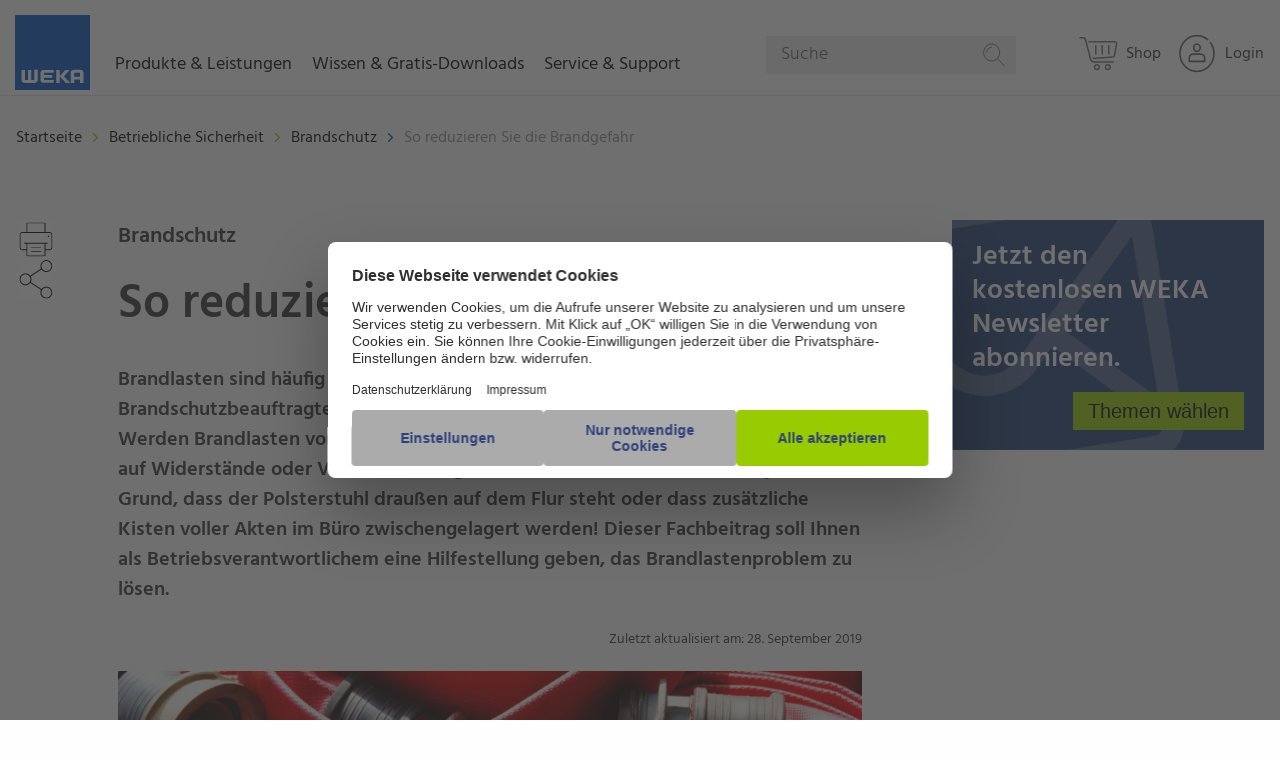

--- FILE ---
content_type: text/html; charset=UTF-8
request_url: https://www.weka.de/brandschutz/brandgefahr/
body_size: 19480
content:
<!doctype html>
<html class="no-js" lang="de">
<!-- the "no-js" class is for Modernizr. -->

<head  data-template-set="weka-two">

    <link rel="preconnect" href="//privacy-proxy.usercentrics.eu">
    <link rel="preload" href="//privacy-proxy.usercentrics.eu/latest/uc-block.bundle.js" as="script">
    <script id="usercentrics-cmp" src="https://web.cmp.usercentrics.eu/ui/loader.js" data-settings-id="UGN0t4d8" async></script>
    <script type="application/javascript" src="https://privacy-proxy.usercentrics.eu/latest/uc-block.bundle.js"></script>

    <!-- Always force latest IE rendering engine (even in intranet) -->
    <!--[if IE ]>
    <meta http-equiv="X-UA-Compatible" content="IE=edge">
    <![endif]-->

    <meta charset="UTF-8">

    <meta name="version" content="ww1202512101400">

    

    <!-- Seitengröße an Display anpassen -->
	    <meta name="viewport" content="width=device-width, initial-scale=1.0">
    <!-- Application-specific meta tags -->
		<link rel="icon" type="image/x-icon" href="/favicon.ico">
	<link rel="shortcut icon" type="image/png" sizes="48x48" href="/favicon.ico">
	<link rel="apple-touch-icon" href="https://www.weka.de/wp-content/themes/wekatwo/images/apple-touch-icon-precomposed.png?ver=ww1202512101400">
	<link rel="apple-touch-icon" sizes="57x57" href="https://www.weka.de/wp-content/themes/wekatwo/images/apple-touch-icon-57x57.png?ver=ww1202512101400">
	<link rel="apple-touch-icon" sizes="72x72" href="https://www.weka.de/wp-content/themes/wekatwo/images/apple-touch-icon-72x72.png?ver=ww1202512101400">
	<link rel="apple-touch-icon" sizes="76x76" href="https://www.weka.de/wp-content/themes/wekatwo/images/apple-touch-icon-76x76.png?ver=ww1202512101400">
	<link rel="apple-touch-icon" sizes="114x114" href="https://www.weka.de/wp-content/themes/wekatwo/images/apple-touch-icon-114x114.png?ver=ww1202512101400">
	<link rel="apple-touch-icon" sizes="120x120" href="https://www.weka.de/wp-content/themes/wekatwo/images/apple-touch-icon-120x120.png?ver=ww1202512101400">
	<link rel="apple-touch-icon" sizes="144x144" href="https://www.weka.de/wp-content/themes/wekatwo/images/apple-touch-icon-144x144.png?ver=ww1202512101400">
	<link rel="apple-touch-icon" sizes="152x152" href="https://www.weka.de/wp-content/themes/wekatwo/images/apple-touch-icon-152x152.png?ver=ww1202512101400">
	<meta name="msapplication-TileImage" content="https://www.weka.de/wp-content/themes/wekatwo/images/touchicon144transparent.png?ver=ww1202512101400">
	<meta name="msapplication-TileColor" content="#ffffff">
	<meta name="tdm-reservation" content="1">
	<meta name="tdm-policy" content="https://www.weka.de/agb/">
	<link rel="search" href="https://www.weka.de/opensearchdescription.xml" type="application/opensearchdescription+xml" title="WEKA">

	<meta name='robots' content='index, follow, max-image-preview:large, max-snippet:-1, max-video-preview:-1' />
<script src='https://www.weka.de/wp-content/themes/wekatwo/js/vendor.header.min.js'></script>
	<!-- This site is optimized with the Yoast SEO plugin v26.4 - https://yoast.com/wordpress/plugins/seo/ -->
	<title>So reduzieren Sie die Brandgefahr | WEKA</title>
	<meta name="description" content="Brandgefährdungen zählen zu den größten Sicherheitsrisiken eines Unternehmens. Mit Gefährdungsbeurteilungen zum Brandschutz lässt sich wirksam vorbeugen." />
	<link rel="canonical" href="https://www.weka.de/brandschutz/brandgefahr/" />
	<meta property="og:locale" content="de_DE" />
	<meta property="og:type" content="article" />
	<meta property="og:title" content="So reduzieren Sie die Brandgefahr | WEKA" />
	<meta property="og:description" content="Brandgefährdungen zählen zu den größten Sicherheitsrisiken eines Unternehmens. Mit Gefährdungsbeurteilungen zum Brandschutz lässt sich wirksam vorbeugen." />
	<meta property="og:url" content="https://www.weka.de/brandschutz/brandgefahr/" />
	<meta property="og:site_name" content="WEKA Media - Der Fachverlag für Ihren beruflichen Erfolg" />
	<meta property="article:published_time" content="2019-09-28T07:48:06+00:00" />
	<meta property="article:modified_time" content="2021-07-29T12:01:03+00:00" />
	<meta property="og:image" content="https://www.weka.de/wp-content/uploads/2015/09/Brandgefährdungen-minimieren.jpg" />
	<meta property="og:image:width" content="2124" />
	<meta property="og:image:height" content="1414" />
	<meta property="og:image:type" content="image/jpeg" />
	<meta name="author" content="Lothar Jauck" />
	<meta name="twitter:label1" content="0" />
	<meta name="twitter:data1" content="Lothar Jauck" />
	<script type="application/ld+json" class="yoast-schema-graph">{"@context":"https://schema.org","@graph":[{"@type":"WebPage","@id":"https://www.weka.de/brandschutz/brandgefahr/","url":"https://www.weka.de/brandschutz/brandgefahr/","name":"So reduzieren Sie die Brandgefahr | WEKA","isPartOf":{"@id":"https://www.weka.de/#website"},"primaryImageOfPage":{"@id":"https://www.weka.de/brandschutz/brandgefahr/#primaryimage"},"image":{"@id":"https://www.weka.de/brandschutz/brandgefahr/#primaryimage"},"thumbnailUrl":"https://www.weka.de/wp-content/uploads/2015/09/Brandgefährdungen-minimieren.jpg","datePublished":"2019-09-28T07:48:06+00:00","dateModified":"2021-07-29T12:01:03+00:00","author":{"@id":"https://www.weka.de/#/schema/person/20ad78aabbff7c9573f1a58100a5ee23"},"description":"Brandgefährdungen zählen zu den größten Sicherheitsrisiken eines Unternehmens. Mit Gefährdungsbeurteilungen zum Brandschutz lässt sich wirksam vorbeugen.","breadcrumb":{"@id":"https://www.weka.de/brandschutz/brandgefahr/#breadcrumb"},"inLanguage":"de","potentialAction":[{"@type":"ReadAction","target":["https://www.weka.de/brandschutz/brandgefahr/"]}]},{"@type":"ImageObject","inLanguage":"de","@id":"https://www.weka.de/brandschutz/brandgefahr/#primaryimage","url":"https://www.weka.de/wp-content/uploads/2015/09/Brandgefährdungen-minimieren.jpg","contentUrl":"https://www.weka.de/wp-content/uploads/2015/09/Brandgefährdungen-minimieren.jpg","width":2124,"height":1414,"caption":"Generell sind Arbeitgeber in der Pflicht Brandgefaährdungen in der Arbeitsstätte zu minimieren."},{"@type":"BreadcrumbList","@id":"https://www.weka.de/brandschutz/brandgefahr/#breadcrumb","itemListElement":[{"@type":"ListItem","position":1,"name":"Home","item":"https://www.weka.de/"},{"@type":"ListItem","position":2,"name":"So reduzieren Sie die Brandgefahr"}]},{"@type":"WebSite","@id":"https://www.weka.de/#website","url":"https://www.weka.de/","name":"WEKA Media - Der Fachverlag für Ihren beruflichen Erfolg","description":"","potentialAction":[{"@type":"SearchAction","target":{"@type":"EntryPoint","urlTemplate":"https://www.weka.de/?s={search_term_string}"},"query-input":{"@type":"PropertyValueSpecification","valueRequired":true,"valueName":"search_term_string"}}],"inLanguage":"de"},{"name":"Lothar Jauck","sameAs":"https://www.weka.de/"}]}</script>
	<!-- / Yoast SEO plugin. -->


<style id='wp-img-auto-sizes-contain-inline-css' type='text/css'>
img:is([sizes=auto i],[sizes^="auto," i]){contain-intrinsic-size:3000px 1500px}
/*# sourceURL=wp-img-auto-sizes-contain-inline-css */
</style>
<link rel='stylesheet' id='wp-block-library-css' href='https://www.weka.de/wp-includes/css/dist/block-library/style.min.css?ver=ww1202512101400'  media='all' />
<style id='wp-block-library-inline-css' type='text/css'>
/*wp_block_styles_on_demand_placeholder:6939a00146ad8*/
/*# sourceURL=wp-block-library-inline-css */
</style>
<style id='classic-theme-styles-inline-css' type='text/css'>
/*! This file is auto-generated */
.wp-block-button__link{color:#fff;background-color:#32373c;border-radius:9999px;box-shadow:none;text-decoration:none;padding:calc(.667em + 2px) calc(1.333em + 2px);font-size:1.125em}.wp-block-file__button{background:#32373c;color:#fff;text-decoration:none}
/*# sourceURL=/wp-includes/css/classic-themes.min.css */
</style>
<link rel='stylesheet' id='wp-components-css' href='https://www.weka.de/wp-includes/css/dist/components/style.min.css?ver=ww1202512101400'  media='all' />
<link rel='stylesheet' id='wp-preferences-css' href='https://www.weka.de/wp-includes/css/dist/preferences/style.min.css?ver=ww1202512101400'  media='all' />
<link rel='stylesheet' id='wp-block-editor-css' href='https://www.weka.de/wp-includes/css/dist/block-editor/style.min.css?ver=ww1202512101400'  media='all' />
<link rel='stylesheet' id='popup-maker-block-library-style-css' href='https://www.weka.de/wp-content/plugins/popup-maker/dist/packages/block-library-style.css?ver=ww1202512101400'  media='all' />
<link rel='stylesheet' id='cpsh-shortcodes-css' href='https://www.weka.de/wp-content/plugins/column-shortcodes//assets/css/shortcodes.css?ver=ww1202512101400'  media='all' />
<link rel='stylesheet' id='contact-form-7-css' href='https://www.weka.de/wp-content/plugins/contact-form-7/includes/css/styles.css?ver=ww1202512101400'  media='all' />
<link rel='stylesheet' id='digimob-foundation-stylesheet-css' href='https://www.weka.de/wp-content/themes/wekatwo/styles/app.css?ver=ww1202512101400'  media='all' />
<link rel='stylesheet' id='digimob-print-stylesheet-css' href='https://www.weka.de/wp-content/themes/wekatwo/styles/print.css?ver=ww1202512101400'  media='print' />
<link rel='stylesheet' id='tablepress-default-css' href='https://www.weka.de/wp-content/plugins/tablepress/css/build/default.css?ver=ww1202512101400'  media='all' />
<script  src="https://www.weka.de/wp-content/themes/wekatwo/js/vendor/jquery-3.6.0.min.js?ver=ww1202512101400" id="jquery-js"></script>
        <script>
            wpsolr_globalError = [];
            window.onerror = function (msg, url, line, col, error) {
                wpsolr_globalError.push({msg: msg, url: url, line: line, error: error});
            };
        </script>
		    <script>(function (w, d, s, l, i) {
            w[l] = w[l] || [];
            w[l].push(
                {'gtm.start': new Date().getTime(), event: 'gtm.js'}
            );
            var f = d.getElementsByTagName(s)[0],
                j = d.createElement(s), dl = l != 'dataLayer' ? '&l=' + l : '';
            j.async = true;
            j.src =
                'https://www.googletagmanager.com/gtm.js?id=' + i + dl;
            f.parentNode.insertBefore(j, f);
        })(window, document, 'script', 'dataLayer', 'GTM-WGP73MK');</script>
	<style type="text/css">.recentcomments a{display:inline !important;padding:0 !important;margin:0 !important;}</style>			<script type="text/javascript">
			/* <![CDATA[ */
				var isc_front_data =
				{
					caption_position : 'center',
				}
			/* ]]> */
			</script>
			<style>
				.isc-source { position: relative; display: inline-block; line-height: initial; }
                .wp-block-cover .isc-source { position: static; }
								span.isc-source-text a { display: inline; color: #fff; }
			</style>
						<script type="text/javascript">
			/* <![CDATA[ */
				var isc_front_data =
				{
					caption_position : 'center',
				}
			/* ]]> */
			</script>
			<style>
				.isc-source { position: relative; display: inline-block; line-height: initial; }
                .wp-block-cover .isc-source { position: static; }
								span.isc-source-text a { display: inline; color: #fff; }
			</style>
			
    <script>
	window.emos3 = {
		stored: [],
		send: function(p){this.stored.push(p);}
	}

	var emospro = {};
    </script>
    <script>
        window.addEventListener("econdaAnalytics", function (e) {
                if ( e.detail && e.detail.event === "consent_status" ) {
                        if ( e.detail['econda Analytics'] === true ) {
                                try { window.emos3.send({'privacy_mode': 3}); window.emos3.send({'type': 'event', 'marker': 'www/emos_privacy/3'}); } catch (e) { console.error('Could not set econda privacy mode.') }
                        }
                        else {
                                try { if ( localStorage.getItem('emos_privacy') ) { window.emos3.send({'privacy_mode': 2}); window.emos3.send({'type': 'event', 'marker': 'www/emos_privacy/2'}); } } catch (e) { console.error('Could not set econda privacy mode.') }
                        }
                }
        });
    </script>
    <script src="/data/emos3.js?ver=ww1202512101400"></script>
    <script>
        var ajaxurl = 'https://www.weka.de/wp-admin/admin-ajax.php';
    </script>
    <script>
        // Picture element HTML5 shiv
        document.createElement( "picture" );
    </script>
</head>
<body class="wp-singular post-template-default single single-post postid-15052 single-format-standard wp-theme-wekatwo post-page colortheme-general-brandschutz preload redesign-start">
    <noscript>
        <iframe src="https://www.googletagmanager.com/ns.html?id=GTM-WGP73MK"
                height="0" width="0" style="display:none;visibility:hidden"></iframe>
    </noscript>
	<nav class="main-menu">
	<div class="menu-row">
        <div class="small-12 columns" data-margin-top="0">
                <script>
        emospro.icampv = emospro.icampv || [];
        emospro.icampv.push(['navigation-shop/themenwelt/brandschutz/fachbeitrag_15052']);
    </script>


    <a href="https://www.weka.de" class="weka-logo float-left show-for-large">
		<svg class="icon icon-weka weka-logo-svg" aria-hidden="true" role="img"><desc>WEKA</desc><use xlink:href="https://www.weka.de/wp-content/themes/wekatwo/svgs/svg-defs.svg#weka"></use></svg>        <span class="show-for-sr">WEKA Media - Der Fachverlag für Ihren beruflichen Erfolg</span>
    </a>

    <ul id="mainmenu" class="vertical menu root"
        data-wk-responsive-menu
        data-hover-delay="500"
        data-back-button='<li class="js-drilldown-back"><a>Zurück</a></li>'
        data-auto-height="true"
        data-animate-height="true">
        <li class="wk-menu">
            <a class="upper-menu" role="button" tabindex="0">Produkte & Leistungen
                <span class="wk-menu--chevron-right hide-for-large"><svg class="icon icon-chevron-right " aria-hidden="true" role="img"><use xlink:href="https://www.weka.de/wp-content/themes/wekatwo/svgs/svg-defs.svg#chevron-right"></use></svg></span>
                <span class="wk-menu--chevron-down hide-for-large"><svg class="icon icon-chevron-down " aria-hidden="true" role="img"><use xlink:href="https://www.weka.de/wp-content/themes/wekatwo/svgs/svg-defs.svg#chevron-down"></use></svg></span>
            </a>
            <ul class="vertical menu not-themes three-column wk-accordion-wrapper">
                <li>
                    <div class="desc">Lösungen</div>
                    <ul class="vertical menu" data-wk-menu-accordion>
                        <li><a class="ui-link" tabindex="0" href="https://shop.weka.de/lp/fachwissen?chorid=1000200&salesgroup=310" target="_blank" onclick="wekaEmos3send({rqtype: 'hiddenpi', marker: 'www/themenwelt/brandschutz/fachbeitrag_15052/navigation/produkte-leistungen/lösungen/fachwissen', Target: ['Shop', 'Shop', 1, 's'], content: 'WekaWebWelt-->Shop'});"><span>Fachwissen</span><span class="wk-submenu--chevron-right hide-for-large"><svg class="icon icon-chevron-right " aria-hidden="true" role="img"><use xlink:href="https://www.weka.de/wp-content/themes/wekatwo/svgs/svg-defs.svg#chevron-right"></use></svg></span></a></li>
                        <li><a class="ui-link" tabindex="0" href="https://shop.weka.de/lp/softwareprodukte?chorid=1000200&salesgroup=310" target="_blank" onclick="wekaEmos3send({rqtype: 'hiddenpi', marker: 'www/themenwelt/brandschutz/fachbeitrag_15052/navigation/produkte-leistungen/lösungen/software', Target: ['Shop', 'Shop', 1, 's'], content: 'WekaWebWelt-->Shop'});"><span>Software</span><span class="wk-submenu--chevron-right hide-for-large"><svg class="icon icon-chevron-right " aria-hidden="true" role="img"><use xlink:href="https://www.weka.de/wp-content/themes/wekatwo/svgs/svg-defs.svg#chevron-right"></use></svg></span></a></li>
                        <li><a class="ui-link" tabindex="0" href="https://shop.weka.de/lp/lernprodukte?chorid=1000200&salesgroup=310" target="_blank" onclick="wekaEmos3send({rqtype: 'hiddenpi', marker: 'www/themenwelt/brandschutz/fachbeitrag_15052/navigation/produkte-leistungen/lösungen/e-learning', Target: ['Shop', 'Shop', 1, 's'], content: 'WekaWebWelt-->Shop'});"><span>Schulen & Unterweisen</span><span class="wk-submenu--chevron-right hide-for-large"><svg class="icon icon-chevron-right " aria-hidden="true" role="img"><use xlink:href="https://www.weka.de/wp-content/themes/wekatwo/svgs/svg-defs.svg#chevron-right"></use></svg></span></a></li>
                        <li><a class="ui-link" tabindex="0" href="https://www.weka-unternehmenskunden.de" target="_blank" onclick="wekaEmos3send({rqtype: 'hiddenpi', marker: 'www/themenwelt/brandschutz/fachbeitrag_15052/navigation/produkte-leistungen/lösungen/individualberatung'});"><span>Individualberatung</span><span class="wk-submenu--chevron-right hide-for-large"><svg class="icon icon-chevron-right " aria-hidden="true" role="img"><use xlink:href="https://www.weka.de/wp-content/themes/wekatwo/svgs/svg-defs.svg#chevron-right"></use></svg></span></a></li>
                    </ul>
                </li>


                <li>
                    <div class="desc">Branchen</div>
                    <ul class="vertical menu" data-wk-menu-accordion>
                        <li><a class="ui-link" tabindex="0" href="https://shop.weka.de?chorid=1000200&salesgroup=310" onclick="wekaEmos3send({rqtype: 'hiddenpi', marker: 'www/themenwelt/brandschutz/fachbeitrag_15052/navigation/produkte-leistungen/branchen/industrie-logistik', Target: ['Shop', 'Shop', 1, 's'], content: 'WekaWebWelt-->Shop'});"><span>Industrie & Logistik</span><span class="wk-submenu--chevron-right hide-for-large"><svg class="icon icon-chevron-right " aria-hidden="true" role="img"><use xlink:href="https://www.weka.de/wp-content/themes/wekatwo/svgs/svg-defs.svg#chevron-right"></use></svg></span></a></li>
                        <li><a class="ui-link" tabindex="0" href="https://shop.weka.de?chorid=1000200&salesgroup=310" onclick="wekaEmos3send({rqtype: 'hiddenpi', marker: 'www/themenwelt/brandschutz/fachbeitrag_15052/navigation/produkte-leistungen/branchen/verwaltung-dienstleistung', Target: ['Shop', 'Shop', 1, 's'], content: 'WekaWebWelt-->Shop'});"><span>Verwaltung & Dienstleistung</span><span class="wk-submenu--chevron-right hide-for-large"><svg class="icon icon-chevron-right " aria-hidden="true" role="img"><use xlink:href="https://www.weka.de/wp-content/themes/wekatwo/svgs/svg-defs.svg#chevron-right"></use></svg></span></a></li>
                        <li><a class="ui-link" tabindex="0" href="https://shop.weka.de/bau-immobilien?chorid=1000200&salesgroup=310" onclick="wekaEmos3send({rqtype: 'hiddenpi', marker: 'www/themenwelt/brandschutz/fachbeitrag_15052/navigation/produkte-leistungen/branchen/bau-handwerk', Target: ['Shop', 'Shop', 1, 's'], content: 'WekaWebWelt-->Shop'});"><span>Bau & Handwerk</span><span class="wk-submenu--chevron-right hide-for-large"><svg class="icon icon-chevron-right " aria-hidden="true" role="img"><use xlink:href="https://www.weka.de/wp-content/themes/wekatwo/svgs/svg-defs.svg#chevron-right"></use></svg></span></a></li>
                        <li><a class="ui-link" tabindex="0" href="https://shop.weka.de/kommunalverwaltung?chorid=1000200&salesgroup=310" onclick="wekaEmos3send({rqtype: 'hiddenpi', marker: 'www/themenwelt/brandschutz/fachbeitrag_15052/navigation/produkte-leistungen/branchen/kommune-behörden', Target: ['Shop', 'Shop', 1, 's'], content: 'WekaWebWelt-->Shop'});"><span>Kommune & Behörden</span><span class="wk-submenu--chevron-right hide-for-large"><svg class="icon icon-chevron-right " aria-hidden="true" role="img"><use xlink:href="https://www.weka.de/wp-content/themes/wekatwo/svgs/svg-defs.svg#chevron-right"></use></svg></span></a></li>
                    </ul>
                </li>

                <li>
                <div class="desc">Themen</div>
                    <ul class="vertical menu" data-wk-menu-accordion>
                        <li><a class="ui-link" tabindex="0" href="https://shop.weka.de/arbeitsschutz?chorid=1000200&salesgroup=310" target="_blank" onclick="wekaEmos3send({rqtype: 'hiddenpi', marker: 'www/themenwelt/brandschutz/fachbeitrag_15052/navigation/produkte-leistungen/themen/arbeitsschutz', Target: ['Shop', 'Shop', 1, 's'], content: 'WekaWebWelt-->Shop'});"><span>Arbeitsschutz</span><span class="wk-submenu--chevron-right hide-for-large"><svg class="icon icon-chevron-right " aria-hidden="true" role="img"><use xlink:href="https://www.weka.de/wp-content/themes/wekatwo/svgs/svg-defs.svg#chevron-right"></use></svg></span></a></li>
                        <li><a class="ui-link" tabindex="0" href="https://shop.weka.de/datenschutz?chorid=1000200&salesgroup=310" target="_blank"  onclick="wekaEmos3send({rqtype: 'hiddenpi', marker: 'www/themenwelt/brandschutz/fachbeitrag_15052/navigation/produkte-leistungen/themen/datenschutz', Target: ['Shop', 'Shop', 1, 's'], content: 'WekaWebWelt-->Shop'});"><span>Datenschutz</span><span class="wk-submenu--chevron-right hide-for-large"><svg class="icon icon-chevron-right " aria-hidden="true" role="img"><use xlink:href="https://www.weka.de/wp-content/themes/wekatwo/svgs/svg-defs.svg#chevron-right"></use></svg></span></a></li>
                        <li><a class="ui-link" tabindex="0" href="https://shop.weka.de/elektrosicherheit?chorid=1000200&salesgroup=310" target="_blank"  onclick="wekaEmos3send({rqtype: 'hiddenpi', marker: 'www/themenwelt/brandschutz/fachbeitrag_15052/navigation/produkte-leistungen/themen/elektrosicherheit', Target: ['Shop', 'Shop', 1, 's'], content: 'WekaWebWelt-->Shop'});"><span>Elektrosicherheit</span><span class="wk-submenu--chevron-right hide-for-large"><svg class="icon icon-chevron-right " aria-hidden="true" role="img"><use xlink:href="https://www.weka.de/wp-content/themes/wekatwo/svgs/svg-defs.svg#chevron-right"></use></svg></span></a></li>
                        <li><a class="ui-link" tabindex="0" href="https://shop.weka.de?chorid=1000200&salesgroup=310" target="_blank"  onclick="wekaEmos3send({rqtype: 'hiddenpi', marker: 'www/themenwelt/brandschutz/fachbeitrag_15052/navigation/produkte-leistungen/themen/mehr', Target: ['Shop', 'Shop', 1, 's'], content: 'WekaWebWelt-->Shop'});"><span>Mehr…</span><span class="wk-submenu--chevron-right hide-for-large"><svg class="icon icon-chevron-right " aria-hidden="true" role="img"><use xlink:href="https://www.weka.de/wp-content/themes/wekatwo/svgs/svg-defs.svg#chevron-right"></use></svg></span></a></li>
                    </ul>
                </li>
            </ul>
        </li>

        <li class="wk-menu">
            <a class="upper-menu" role="button" tabindex="0">Wissen & Gratis-Downloads
                <span class="wk-menu--chevron-right hide-for-large"><svg class="icon icon-chevron-right " aria-hidden="true" role="img"><use xlink:href="https://www.weka.de/wp-content/themes/wekatwo/svgs/svg-defs.svg#chevron-right"></use></svg></span>
                <span class="wk-menu--chevron-down hide-for-large"><svg class="icon icon-chevron-down " aria-hidden="true" role="img"><use xlink:href="https://www.weka.de/wp-content/themes/wekatwo/svgs/svg-defs.svg#chevron-down"></use></svg></span>
            </a>
            <ul class="vertical menu not-themes two-column wk-accordion-wrapper">
                <li>
                    <ul class="vertical menu" data-wk-menu-accordion>
                        <li><a class="ui-link" tabindex="0" href="/arbeitsschutz-gefahrstoffe/" onclick="wekaEmos3send({rqtype: 'hiddenpi', marker: 'www/themenwelt/brandschutz/fachbeitrag_15052/navigation/wissen-gratis-downloads/arbeitsschutz-gefahrstoffe'});"><span>Arbeitsschutz & Gefahrstoffe</span><span class="wk-submenu--chevron-right hide-for-large"><svg class="icon icon-chevron-right " aria-hidden="true" role="img"><use xlink:href="https://www.weka.de/wp-content/themes/wekatwo/svgs/svg-defs.svg#chevron-right"></use></svg></span></a></li>
                        <li><a class="ui-link" tabindex="0" href="/bau-immobilien/" onclick="wekaEmos3send({rqtype: 'hiddenpi', marker: 'www/themenwelt/brandschutz/fachbeitrag_15052/navigation/wissen-gratis-downloads/bau-immobilien'});"><span>Bau & Immobilien</span><span class="wk-submenu--chevron-right hide-for-large"><svg class="icon icon-chevron-right " aria-hidden="true" role="img"><use xlink:href="https://www.weka.de/wp-content/themes/wekatwo/svgs/svg-defs.svg#chevron-right"></use></svg></span></a></li>
                        <li><a class="ui-link" tabindex="0" href="/betriebsrat-personalrat/" onclick="wekaEmos3send({rqtype: 'hiddenpi', marker: 'www/themenwelt/brandschutz/fachbeitrag_15052/navigation/wissen-gratis-downloads/betriebsratpersonalrat'});"><span>Betriebsrat & Personalrat</span><span class="wk-submenu--chevron-right hide-for-large"><svg class="icon icon-chevron-right " aria-hidden="true" role="img"><use xlink:href="https://www.weka.de/wp-content/themes/wekatwo/svgs/svg-defs.svg#chevron-right"></use></svg></span></a></li>
                        <li><a class="ui-link" tabindex="0" href="/brandschutz/" onclick="wekaEmos3send({rqtype: 'hiddenpi', marker: 'www/themenwelt/brandschutz/fachbeitrag_15052/navigation/wissen-gratis-downloads/brandschutz'});"><span>Brandschutz</span><span class="wk-submenu--chevron-right hide-for-large"><svg class="icon icon-chevron-right " aria-hidden="true" role="img"><use xlink:href="https://www.weka.de/wp-content/themes/wekatwo/svgs/svg-defs.svg#chevron-right"></use></svg></span></a></li>
                        <li><a class="ui-link" tabindex="0" href="/datenschutz/" onclick="wekaEmos3send({rqtype: 'hiddenpi', marker: 'www/themenwelt/brandschutz/fachbeitrag_15052/navigation/wissen-gratis-downloads/datenschutz'});"><span>Datenschutz</span><span class="wk-submenu--chevron-right hide-for-large"><svg class="icon icon-chevron-right " aria-hidden="true" role="img"><use xlink:href="https://www.weka.de/wp-content/themes/wekatwo/svgs/svg-defs.svg#chevron-right"></use></svg></span></a></li>
                        <li><a class="ui-link" tabindex="0" href="/elektrosicherheit/" onclick="wekaEmos3send({rqtype: 'hiddenpi', marker: 'www/themenwelt/brandschutz/fachbeitrag_15052/navigation/wissen-gratis-downloads/elektrosicherheit'});"><span>Elektrosicherheit</span><span class="wk-submenu--chevron-right hide-for-large"><svg class="icon icon-chevron-right " aria-hidden="true" role="img"><use xlink:href="https://www.weka.de/wp-content/themes/wekatwo/svgs/svg-defs.svg#chevron-right"></use></svg></span></a></li>
                    </ul>
                </li>

                <li>
                    <ul class="vertical menu" data-wk-menu-accordion>
                        <li><a class="ui-link" tabindex="0" href="/energie/" onclick="wekaEmos3send({rqtype: 'hiddenpi', marker: 'www/themenwelt/brandschutz/fachbeitrag_15052/navigation/wissen-gratis-downloads/energie'});"><span>Energie</span><span class="wk-submenu--chevron-right hide-for-large"><svg class="icon icon-chevron-right " aria-hidden="true" role="img"><use xlink:href="https://www.weka.de/wp-content/themes/wekatwo/svgs/svg-defs.svg#chevron-right"></use></svg></span></a></li>
                        <li><a class="ui-link" tabindex="0" href="/kommunalverwaltung/" onclick="wekaEmos3send({rqtype: 'hiddenpi', marker: 'www/themenwelt/brandschutz/fachbeitrag_15052/navigation/wissen-gratis-downloads/kommunalverwaltung'});"><span>Kommunalverwaltung </span><span class="wk-submenu--chevron-right hide-for-large"><svg class="icon icon-chevron-right " aria-hidden="true" role="img"><use xlink:href="https://www.weka.de/wp-content/themes/wekatwo/svgs/svg-defs.svg#chevron-right"></use></svg></span></a></li>
                        <li><a class="ui-link" tabindex="0" href="/management-assistenz/" onclick="wekaEmos3send({rqtype: 'hiddenpi', marker: 'www/themenwelt/brandschutz/fachbeitrag_15052/navigation/wissen-gratis-downloads/management-assistenz'});"><span>Management & Assistenz</span><span class="wk-submenu--chevron-right hide-for-large"><svg class="icon icon-chevron-right " aria-hidden="true" role="img"><use xlink:href="https://www.weka.de/wp-content/themes/wekatwo/svgs/svg-defs.svg#chevron-right"></use></svg></span></a></li>
                        <li><a class="ui-link" tabindex="0" href="/produktsicherheit/" onclick="wekaEmos3send({rqtype: 'hiddenpi', marker: 'www/themenwelt/brandschutz/fachbeitrag_15052/navigation/wissen-gratis-downloads/produktsicherheit'});"><span>Produktsicherheit </span><span class="wk-submenu--chevron-right hide-for-large"><svg class="icon icon-chevron-right " aria-hidden="true" role="img"><use xlink:href="https://www.weka.de/wp-content/themes/wekatwo/svgs/svg-defs.svg#chevron-right"></use></svg></span></a></li>
                        <li><a class="ui-link" tabindex="0" href="/qualitaetsmanagement/" onclick="wekaEmos3send({rqtype: 'hiddenpi', marker: 'www/themenwelt/brandschutz/fachbeitrag_15052/navigation/wissen-gratis-downloads/qualitätsmanagement'});"><span>Qualitätsmanagement </span><span class="wk-submenu--chevron-right hide-for-large"><svg class="icon icon-chevron-right " aria-hidden="true" role="img"><use xlink:href="https://www.weka.de/wp-content/themes/wekatwo/svgs/svg-defs.svg#chevron-right"></use></svg></span></a></li>
                        <li><a class="ui-link" tabindex="0" href="/umweltschutz-gefahrgut/" onclick="wekaEmos3send({rqtype: 'hiddenpi', marker: 'www/themenwelt/brandschutz/fachbeitrag_15052/navigation/wissen-gratis-downloads/umweltschutz-gefahrgut'});"><span>Umweltschutz & Gefahrgut</span><span class="wk-submenu--chevron-right hide-for-large"><svg class="icon icon-chevron-right " aria-hidden="true" role="img"><use xlink:href="https://www.weka.de/wp-content/themes/wekatwo/svgs/svg-defs.svg#chevron-right"></use></svg></span></a></li>
                    </ul>
                </li>
            </ul>
        </li>

        <li class="wk-menu">
            <a class="upper-menu" role="button" tabindex="0">Service & Support
                <span class="wk-menu--chevron-right hide-for-large"><svg class="icon icon-chevron-right " aria-hidden="true" role="img"><use xlink:href="https://www.weka.de/wp-content/themes/wekatwo/svgs/svg-defs.svg#chevron-right"></use></svg></span>
                <span class="wk-menu--chevron-down hide-for-large"><svg class="icon icon-chevron-down " aria-hidden="true" role="img"><use xlink:href="https://www.weka.de/wp-content/themes/wekatwo/svgs/svg-defs.svg#chevron-down"></use></svg></span>
            </a>
            <ul class="vertical menu not-themes one-column wk-accordion-wrapper">
                <li>
                    <ul class="vertical menu" data-wk-menu-accordion>
                        <li><a class="ui-link" tabindex="0" href="/kundenservice/" onclick="wekaEmos3send({rqtype: 'hiddenpi', marker: 'www/themenwelt/brandschutz/fachbeitrag_15052/navigation/service-support/kundenservice'});"><span>Kundenservice</span><span class="wk-submenu--chevron-right hide-for-large"><svg class="icon icon-chevron-right " aria-hidden="true" role="img"><use xlink:href="https://www.weka.de/wp-content/themes/wekatwo/svgs/svg-defs.svg#chevron-right"></use></svg></span></a></li>
                        <li><a class="ui-link" tabindex="0" href="/technischer-support/" onclick="wekaEmos3send({rqtype: 'hiddenpi', marker: 'www/themenwelt/brandschutz/fachbeitrag_15052/navigation/service-support/technischer-support'});"><span>Technischer Support</span><span class="wk-submenu--chevron-right hide-for-large"><svg class="icon icon-chevron-right " aria-hidden="true" role="img"><use xlink:href="https://www.weka.de/wp-content/themes/wekatwo/svgs/svg-defs.svg#chevron-right"></use></svg></span></a></li>
                        <li><a class="ui-link" tabindex="0" href="/faq/" onclick="wekaEmos3send({rqtype: 'hiddenpi', marker: 'www/themenwelt/brandschutz/fachbeitrag_15052/navigation/service-support/faq'});"><span>FAQ</span><span class="wk-submenu--chevron-right hide-for-large"><svg class="icon icon-chevron-right " aria-hidden="true" role="img"><use xlink:href="https://www.weka.de/wp-content/themes/wekatwo/svgs/svg-defs.svg#chevron-right"></use></svg></span></a></li>
                        <li><a class="ui-link" tabindex="0" href="/download/" onclick="wekaEmos3send({rqtype: 'hiddenpi', marker: 'www/themenwelt/brandschutz/fachbeitrag_15052/navigation/service-support/download'});"><span>Gratis-Downloads</span><span class="wk-submenu--chevron-right hide-for-large"><svg class="icon icon-chevron-right " aria-hidden="true" role="img"><use xlink:href="https://www.weka.de/wp-content/themes/wekatwo/svgs/svg-defs.svg#chevron-right"></use></svg></span></a></li>
                    </ul>
                </li>
            </ul>
        </li>

        <li class="wk-menu hide-for-large">
            <a class="upper-menu" tabindex="0">Über WEKA Media
                <span class="wk-menu--chevron-right hide-for-large"><svg class="icon icon-chevron-right " aria-hidden="true" role="img"><use xlink:href="https://www.weka.de/wp-content/themes/wekatwo/svgs/svg-defs.svg#chevron-right"></use></svg></span>
                <span class="wk-menu--chevron-down hide-for-large"><svg class="icon icon-chevron-down " aria-hidden="true" role="img"><use xlink:href="https://www.weka.de/wp-content/themes/wekatwo/svgs/svg-defs.svg#chevron-down"></use></svg></span>
            </a>
            <ul class="vertical menu not-themes wk-accordion-wrapper">
                <li>
                    <ul class="vertical menu" data-wk-menu-accordion>
                        <li><a class="ui-link" tabindex="0" href="/ueber-weka/unternehmensbeschreibung/" onclick="wekaEmos3send({rqtype: 'hiddenpi', marker: 'www/themenwelt/brandschutz/fachbeitrag_15052/navigation/ueber-weka/unternehmensbeschreibung'});"><span>Unternehmensbeschreibung</span><span class="wk-submenu--chevron-right hide-for-large"><svg class="icon icon-chevron-right " aria-hidden="true" role="img"><use xlink:href="https://www.weka.de/wp-content/themes/wekatwo/svgs/svg-defs.svg#chevron-right"></use></svg></span></a></li>
                        <li><a class="ui-link" tabindex="0" href="/ueber-weka/geschichte/" onclick="wekaEmos3send({rqtype: 'hiddenpi', marker: 'www/themenwelt/brandschutz/fachbeitrag_15052/navigation/ueber-weka/geschichte'});"><span>Geschichte</span><span class="wk-submenu--chevron-right hide-for-large"><svg class="icon icon-chevron-right " aria-hidden="true" role="img"><use xlink:href="https://www.weka.de/wp-content/themes/wekatwo/svgs/svg-defs.svg#chevron-right"></use></svg></span></a></li>
                        <li><a class="ui-link" tabindex="0" href="/ueber-weka/produkte-services/" onclick="wekaEmos3send({rqtype: 'hiddenpi', marker: 'www/themenwelt/brandschutz/fachbeitrag_15052/navigation/ueber-weka/produkte-services'});"><span>Produkte & Services</span><span class="wk-submenu--chevron-right hide-for-large"><svg class="icon icon-chevron-right " aria-hidden="true" role="img"><use xlink:href="https://www.weka.de/wp-content/themes/wekatwo/svgs/svg-defs.svg#chevron-right"></use></svg></span></a></li>
                        <li><a class="ui-link" tabindex="0" href="/ueber-weka/umwelt-soziales/" onclick="wekaEmos3send({rqtype: 'hiddenpi', marker: 'www/themenwelt/brandschutz/fachbeitrag_15052/navigation/ueber-weka/umwelt-soziales'});"><span>Umwelt & Soziales</span><span class="wk-submenu--chevron-right hide-for-large"><svg class="icon icon-chevron-right " aria-hidden="true" role="img"><use xlink:href="https://www.weka.de/wp-content/themes/wekatwo/svgs/svg-defs.svg#chevron-right"></use></svg></span></a></li>
                        <li><a class="ui-link" tabindex="0" href="https://jobs.weka.de/hcm/jobexchange/showJobOfferList.do" target="_blank" onclick="wekaEmos3send({rqtype: 'hiddenpi', marker: 'www/themenwelt/brandschutz/fachbeitrag_15052/navigation/ueber-weka/karriere'});"><span>Karriere</span><span class="wk-submenu--chevron-right hide-for-large"><svg class="icon icon-chevron-right " aria-hidden="true" role="img"><use xlink:href="https://www.weka.de/wp-content/themes/wekatwo/svgs/svg-defs.svg#chevron-right"></use></svg></span></a></li>
                        <li><a class="ui-link" tabindex="0" href="/presse/pressestelle/" onclick="wekaEmos3send({rqtype: 'hiddenpi', marker: 'www/themenwelt/brandschutz/fachbeitrag_15052/navigation/ueber-weka/presse'});"><span>Presse</span><span class="wk-submenu--chevron-right hide-for-large"><svg class="icon icon-chevron-right " aria-hidden="true" role="img"><use xlink:href="https://www.weka.de/wp-content/themes/wekatwo/svgs/svg-defs.svg#chevron-right"></use></svg></span></a></li>
                    </ul>
                </li>
            </ul>
        </li>

        <li class="wk-menu-newsletter hide-for-large">
            <a class="upper-menu" tabindex="0" href="/newsletter-anmelden/" onclick="wekaEmos3send({rqtype: 'hiddenpi', marker: 'www/themenwelt/brandschutz/fachbeitrag_15052/navigation/newsletter-anmelden'});">Newsletter
                <span class="wk-menu--chevron-right hide-for-large"></span>
            </a>
        </li>
    </ul>


    <a id="menu-close-search" class="button small weka" data-close-search="#searchWrapper .search_que">
        <div class="menu-icon">
            <span>&nbsp;</span>
            <span>&nbsp;</span>
            <span>&nbsp;</span>
        </div>
        Menü
		<svg class="icon secondary icon-arrow-double-right " aria-hidden="true" role="img"><use xlink:href="https://www.weka.de/wp-content/themes/wekatwo/svgs/svg-defs.svg#arrow-double-right"></use></svg>    </a>

    <div class="small-12 column meta">
        <div class="row right-menu">
            <div id="search-wrapper-large" class="show-for-large">
				
<form data-search-form action="https://www.weka.de/suche/" method="GET">
	<input type="hidden" value="wdm_return_solr_rows" class="path_to_fold">
		<input type="hidden" value="" class="search_opt">

	<input type="hidden" class="ajax_nonce" value="76b13ea867">
	<input type="hidden" class="suggestion_uuid" value="013364EB7343E00B6C6E16D8E2261461">
	<div class="form-group autocomplete-anchor small-12">
		<input type="text" name="search-phrase" class="search_que form-control search-field font-size-200 sfl1" value="" autocomplete="off" placeholder="Suche">
		<button class="button search-button" data-suche type="submit" onclick="wekaEmos3send({rqtype: 'hiddenpi', marker: 'www/suche/themenwelt/brandschutz/fachbeitrag_15052'});"><svg class="icon icon-Iconmagnifier-white " aria-hidden="true" role="img"><use xlink:href="https://www.weka.de/wp-content/themes/wekatwo/svgs/svg-defs.svg#Iconmagnifier-white"></use></svg><svg class="icon icon-Iconmagnifier " aria-hidden="true" role="img"><use xlink:href="https://www.weka.de/wp-content/themes/wekatwo/svgs/svg-defs.svg#Iconmagnifier"></use></svg><span class="show-for-sr">Suchen</span><a class="mini-search" href="/suche/?search-phrase="><svg class="icon icon-Iconmagnifier " aria-hidden="true" role="img"><use xlink:href="https://www.weka.de/wp-content/themes/wekatwo/svgs/svg-defs.svg#Iconmagnifier"></use></svg></a></button>
		<button class="button cta search-button-close" data-close-search><svg class="icon icon-cross " aria-hidden="true" role="img"><use xlink:href="https://www.weka.de/wp-content/themes/wekatwo/svgs/svg-defs.svg#cross"></use></svg><span class="show-for-sr">Suche schließen</span></button>
		<button class="button cta search-page-button search-button" data-suche type="submit"><svg class="icon icon-search " aria-hidden="true" role="img"><use xlink:href="https://www.weka.de/wp-content/themes/wekatwo/svgs/svg-defs.svg#search"></use></svg><span class="show-for-sr">Suchen</span></button>
	</div>
</form>
            </div>

            <div class="menu-shop show-for-large">
                <a href="https://shop.weka.de?chorid=1000200&salesgroup=310"
                   title="Zum WEKA-Shop"
                   class="shop click-to-shop"
                   target="_blank"
                   data-shop-header
                   onclick="wekaEmos3send({'type': 'event', 'icampc': ['navigation-shop/themenwelt/brandschutz/fachbeitrag_15052']}); wekaEmos3send({rqtype: 'hiddenpi', marker: 'www/themenwelt/brandschutz/fachbeitrag_15052/navigation/shop', Target: ['Shop', 'Shop', 1, 's'], content: 'WekaWebWelt-->Shop'});">
                    <svg class="icon icon-cart" aria-label="Zum WEKA-Shop" width="26" height="23" viewBox="0 0 26 23" fill="none" xmlns="http://www.w3.org/2000/svg">
                        <path id="cart" d="M9.57782 14.744L22.2965 13.8883C22.9973 13.8411 23.5759 13.3195 23.7035 12.622L25.097 4.93878C25.2097 4.31274 24.7344 3.73583 24.1042 3.73583H6.57505M0.667191 1H2.47348C3.4717 1 4.34359 1.68255 4.46718 2.65912L7.73617 15.4841C8.10965 16.4606 8.98156 17.1433 9.97977 17.1433H23.0068M15.5671 6.28927V11.7674M19.898 6.28927V11.7674M11.2361 6.28927V11.7674M13.4471 20.5892C13.4471 21.4597 12.749 22.1654 11.8866 22.1654C11.0256 22.1654 10.3261 21.4597 10.3261 20.5892C10.3261 19.7185 11.0256 19.0129 11.8866 19.0129C12.749 19.0129 13.4471 19.7185 13.4471 20.5892ZM20.808 20.5892C20.808 21.4597 20.11 22.1654 19.2476 22.1654C18.3865 22.1654 17.6884 21.4597 17.6884 20.5892C17.6884 19.7185 18.3865 19.0129 19.2476 19.0129C20.11 19.0129 20.808 19.7185 20.808 20.5892Z" stroke="#707070" stroke-miterlimit="2" stroke-linecap="round" stroke-linejoin="round"/>
                    </svg>
                    <span>Shop</span>
                </a>
            </div>

            <div id="loginbereich" class="login-wrapper">
                <div class="login-title show-for-large" id="login-desktop">
					<a class="login-link" tabindex="0">
                    <svg class="icon secondary icon-login" aria-label="Login" width="23" height="24" viewBox="0 0 23 24" fill="none" xmlns="http://www.w3.org/2000/svg">
                        <path id="Login" d="M19.4643 5.29892C20.8264 7.15405 21.6343 9.47892 21.6343 12C21.6343 18.0756 16.9418 23 11.1524 23C5.3629 23 0.670362 18.0756 0.670362 12C0.670362 5.92443 5.3629 1 11.1524 1C13.642 1 15.9299 1.91092 17.7283 3.43427M9.16701 8.4247C9.16701 9.66848 10.0566 10.6765 11.1524 10.6765C12.2493 10.6765 13.1388 9.66848 13.1388 8.4247C13.1388 7.18105 12.2493 6.17297 11.1524 6.17297C10.0566 6.17297 9.16701 7.18105 9.16701 8.4247ZM6.45301 14.7085V16.8757H15.8528V14.7085C15.8528 13.4211 14.8579 12.3773 13.6317 12.3773H8.67404C7.4468 12.3773 6.45301 13.4211 6.45301 14.7085Z" stroke="#5E5E5E" stroke-miterlimit="2" stroke-linecap="round" stroke-linejoin="round"/>
                    </svg>
                    <span>Login</span></a>
                </div>
                <div class="login-title hide-for-large">
					<svg class="icon secondary icon-login-white " aria-hidden="true" role="img"><use xlink:href="https://www.weka.de/wp-content/themes/wekatwo/svgs/svg-defs.svg#login-white"></use></svg>                    <span>Login</span>
                </div>
                <div class="bottom small" data-dropdown data-close-on-click="true">
                    <div class="login-text">Ihre Online-Produkte bei WEKA Media. Direkter Zugriff auf
                        all Ihre Fachinformationen und die Rechtsdatenbank.
                    </div>
                    <a href="https://www.weka-business-portal.de" class="button cta ph__button" target="_blank"
                        onclick="wekaEmos3send({rqtype: 'hiddenpi', Target: ['Login', 'WBP', 0, 's']});">
                        Zum WEKA Business Portal
                    </a>
                    <hr/>
                    <div class="login-text">Ihr Kundenkonto bei WEKA Media. Ansehen und Ändern offener
                        Bestellungen sowie Verwaltung Ihrer Einstellungen.
                    </div>
                    <a href="https://www.weka-business-portal.de/meinkonto/" class="button cta ph__button"
                       target="_blank"
                       onclick="wekaEmos3send({rqtype: 'hiddenpi', Target: ['Login', 'Mein Konto', 0, 's']});">
                        Zu "Mein Konto"
                    </a>
                </div>
            </div>
        </div>
    </div>
        </div>
    </div>
</nav>

<div class="hide-for-large row hide-for-print" id="searchWrapper">
	
<form data-search-form action="https://www.weka.de/suche/" method="GET">
	<input type="hidden" value="wdm_return_solr_rows" class="path_to_fold">
		<input type="hidden" value="" class="search_opt">

	<input type="hidden" class="ajax_nonce" value="76b13ea867">
	<input type="hidden" class="suggestion_uuid" value="013364EB7343E00B6C6E16D8E2261461">
	<div class="form-group autocomplete-anchor small-12">
		<input type="text" name="search-phrase" class="search_que form-control search-field font-size-200 sfl1" value="" autocomplete="off" placeholder="Suche">
		<button class="button search-button" data-suche type="submit" onclick="wekaEmos3send({rqtype: 'hiddenpi', marker: 'www/suche/themenwelt/brandschutz/fachbeitrag_15052'});"><svg class="icon icon-Iconmagnifier-white " aria-hidden="true" role="img"><use xlink:href="https://www.weka.de/wp-content/themes/wekatwo/svgs/svg-defs.svg#Iconmagnifier-white"></use></svg><svg class="icon icon-Iconmagnifier " aria-hidden="true" role="img"><use xlink:href="https://www.weka.de/wp-content/themes/wekatwo/svgs/svg-defs.svg#Iconmagnifier"></use></svg><span class="show-for-sr">Suchen</span><a class="mini-search" href="/suche/?search-phrase="><svg class="icon icon-Iconmagnifier " aria-hidden="true" role="img"><use xlink:href="https://www.weka.de/wp-content/themes/wekatwo/svgs/svg-defs.svg#Iconmagnifier"></use></svg></a></button>
		<button class="button cta search-button-close" data-close-search><svg class="icon icon-cross " aria-hidden="true" role="img"><use xlink:href="https://www.weka.de/wp-content/themes/wekatwo/svgs/svg-defs.svg#cross"></use></svg><span class="show-for-sr">Suche schließen</span></button>
		<button class="button cta search-page-button search-button" data-suche type="submit"><svg class="icon icon-search " aria-hidden="true" role="img"><use xlink:href="https://www.weka.de/wp-content/themes/wekatwo/svgs/svg-defs.svg#search"></use></svg><span class="show-for-sr">Suchen</span></button>
	</div>
</form>
</div>

<!-- Title bar : small and medium only -->
<div class="title-bar hide-for-large">
    <div class="title-bar-left">
        <a href="https://www.weka.de" class="weka-logo title-bar-title">
			<svg class="icon icon-weka weka-logo-svg" aria-hidden="true" role="img"><desc>WEKA</desc><use xlink:href="https://www.weka.de/wp-content/themes/wekatwo/svgs/svg-defs.svg#weka"></use></svg>            <span class="show-for-sr">WEKA Media - Der Fachverlag für Ihren beruflichen Erfolg</span>
        </a>
    </div>
    <div class="title-bar-right">
        <a class="title-bar-icon" href="https://shop.weka.de?chorid=1000200&salesgroup=310"
            title="Zum WEKA-Shop"
            target="_blank"
            data-shop-header
            onclick="wekaEmos3send({'type': 'event', 'icampc': ['navigation-shop/themenwelt/brandschutz/fachbeitrag_15052']}); wekaEmos3send({rqtype: 'hiddenpi', marker: 'www/themenwelt/brandschutz/fachbeitrag_15052/navigation/shop', Target: ['Shop', 'Shop', 1, 's'], content: 'WekaWebWelt-->Shop'});">
            <svg class="icon icon-cart " aria-hidden="true" role="img"><use xlink:href="https://www.weka.de/wp-content/themes/wekatwo/svgs/svg-defs.svg#cart"></use></svg>            <span>Shop</span>
        </a>
        <a class="title-bar-icon" href="tel:00498233234000">
			<svg class="icon icon-service " aria-hidden="true" role="img"><use xlink:href="https://www.weka.de/wp-content/themes/wekatwo/svgs/svg-defs.svg#service"></use></svg>            <span>Kontakt</span>
        </a>
        <button class="title-bar-icon fill" type="button" id="loginbereich-button">
            <svg class="icon icon-login " aria-hidden="true" role="img"><use xlink:href="https://www.weka.de/wp-content/themes/wekatwo/svgs/svg-defs.svg#login"></use></svg>            <span>Login</span>
        </button>
        <button id="search-button" class="title-bar-icon" data-open="searchWrapper" onclick="wekaEmos3send({rqtype: 'hiddenpi', marker: 'www/suche/themenwelt/brandschutz/fachbeitrag_15052'});">
			<svg class="icon icon-Iconmagnifier " aria-hidden="true" role="img"><use xlink:href="https://www.weka.de/wp-content/themes/wekatwo/svgs/svg-defs.svg#Iconmagnifier"></use></svg>            <span>Suche</span>
        </button>
        <button id="burger-menu" class="menu-icon" type="button">
            <span>&nbsp;</span>
            <span>&nbsp;</span>
            <span>&nbsp;</span>
        </button>
    </div>
</div>

<div>
    <main id="content">

        <div class="row">
			<svg class="icon icon-weka show-for-print weka-print-logo weka-logo-svg" aria-hidden="true" role="img"><desc>WEKA</desc><use xlink:href="https://www.weka.de/wp-content/themes/wekatwo/svgs/svg-defs.svg#weka"></use></svg>        </div>

		
<div class="row expanded bg-section">
	<div class="row">
		<div class="breadcrumbs small-12 columns">
			<span>
				<a href="/" title="Zur WEKA Startseite">Startseite</a>
			</span>
																		<span>
							<svg class="icon icon-arrow-right " aria-hidden="true" role="img"><use xlink:href="https://www.weka.de/wp-content/themes/wekatwo/svgs/svg-defs.svg#arrow-right"></use></svg>							<a href="/betriebliche-sicherheit/" title="Zur Themenwelt Betriebliche Sicherheit wechseln">
								Betriebliche Sicherheit							</a>
						</span>
																				<span>
							<svg class="icon icon-arrow-right " aria-hidden="true" role="img"><use xlink:href="https://www.weka.de/wp-content/themes/wekatwo/svgs/svg-defs.svg#arrow-right"></use></svg>							<a href="/brandschutz/" title="Zur Themenwelt Brandschutz wechseln">
								Brandschutz							</a>
						</span>
																		<span class="active">
				<svg class="icon icon-arrow-right " aria-hidden="true" role="img"><use xlink:href="https://www.weka.de/wp-content/themes/wekatwo/svgs/svg-defs.svg#arrow-right"></use></svg>				

									So reduzieren Sie die Brandgefahr
							</span>

		</div>
	</div>
</div>


<div class="row post-single-15052">
    <div class="small-12 large-9 article-container  columns" id="article-container">
        
<div class="row share-print-box" data-sticky-container>
    <div class="share-print-container" data-sticky="lsr4zh-sticky" data-sticky-on="large" data-anchor="article-container" data-margin-top="8" data-resize="k5ador-sticky">
        <div class="share-print-icon" onclick="wekaEmos3send({rqtype: 'hiddenpi', marker: 'www/beitrag_drucken/brandgefahr_15052'});return printCurrentDocument();">
            <div class="icon-print">
            </div>
        </div>
        <div class="share-print-icon">
            <div data-toggle="popover">
                <div class="icon-share">
                </div>
            </div>
            <div class="dropdown-pane top" id="popover" data-dropdown data-v-offset="10" data-auto-focus="true">
                <div class="social-media-box-container">
	<ul class="social-media-box menu">
		<li>
			<a href="https://www.facebook.com/share.php?u=https://www.weka.de/brandschutz/brandgefahr/" target="_blank" class="social-link icon-social icon-social--responsive icon-social--facebook">
				<svg class="icon icon-social-facebook icon-social__icon icon-social__icon--responsive icon-social__icon--links" aria-hidden="true" role="img" viewbox="0 0 16 16"><desc>Facebook</desc><use xlink:href="https://www.weka.de/wp-content/themes/wekatwo/svgs/svg-defs.svg#social-facebook"></use></svg>			</a>
		</li>
		<li>
					<a href="https://www.linkedin.com/shareArticle?url=https://www.weka.de/brandschutz/brandgefahr/" onclick="window.open('https://www.linkedin.com/shareArticle?url=https://www.weka.de/brandschutz/brandgefahr',
                         'newwindow',
                         'width=500,height=500');
              return false;" class="social-link icon-social icon-social--responsive icon-social--linkedin" target="_blank">
				<svg class="icon icon-social-linkedin icon-social__icon icon-social__icon--responsive icon-social__icon--links" aria-hidden="true" role="img" viewbox="0 0 16 16"><desc>LinkedIn</desc><use xlink:href="https://www.weka.de/wp-content/themes/wekatwo/svgs/svg-defs.svg#social-linkedin"></use></svg>			</a>
		</li>
		<li>
			<a href="mailto:%20?subject=So%20reduzieren%20Sie%20die%20Brandgefahr&body=https%3A%2F%2Fwww.weka.de%2Fbrandschutz%2Fbrandgefahr" class="social-link icon-social icon-social--responsive icon-social--mail">
				<svg class="icon icon-social-mail icon-social__icon icon-social__icon--responsive icon-social__icon--links" aria-hidden="true" role="img" viewbox="0 0 16 16"><desc>Mail</desc><use xlink:href="https://www.weka.de/wp-content/themes/wekatwo/svgs/svg-defs.svg#social-mail"></use></svg>			</a>
		</li>
	</ul>
</div>
            </div>
        </div>
    </div>
</div>
        <article id="post-15052" class="post-content page-content single-article-content">
            <div class="teaser-headline">
                <a href="https://www.weka.de/brandschutz/">
                    <div class="with-link">Brandschutz</div>
                </a>
            </div>
		                    <h1>So reduzieren Sie die Brandgefahr</h1>
			                        <p class="post-excerpt">Brandlasten sind häufig Thema bei Gebäudebegehungen durch den Brandschutzbeauftragten, den Brandschutzhelfer oder den Sicherheitsbeauftragten. Werden Brandlasten vor Ort bei den Mitarbeitern bemängelt, stößt man sehr oft auf Widerstände oder Verständnislosigkeit im Mitarbeiterbereich. Es hat ja einen Grund, dass der Polsterstuhl draußen auf dem Flur steht oder dass zusätzliche Kisten voller Akten im Büro zwischengelagert werden! Dieser Fachbeitrag soll Ihnen als Betriebsverantwortlichem eine Hilfestellung geben, das Brandlastenproblem zu lösen.</p>
			                    <p class="post-date">Zuletzt aktualisiert am: 28. September 2019</p>
                                <figure id="image-15052" class="teaser-image">
				    <img width="1636" height="520" src="https://www.weka.de/wp-content/uploads/2015/09/Brandgefährdungen-minimieren-1636x520.jpg.webp" class="attachment-desktop_artikel_buehne size-desktop_artikel_buehne wp-post-image" alt="Feuerwehrschlauch" title="So reduzieren Sie die Brandgefahr" decoding="async" fetchpriority="high" srcset="https://www.weka.de/wp-content/uploads/2015/09/Brandgefährdungen-minimieren-1636x520.jpg.webp 1636w, https://www.weka.de/wp-content/uploads/2015/09/Brandgefährdungen-minimieren-818x260.jpg.webp 818w, https://www.weka.de/wp-content/uploads/2015/09/Brandgefährdungen-minimieren-409x130.jpg.webp 409w" sizes="(max-width: 1636px) 100vw, 1636px" /><figcaption class="image-copyright font-color-navigation font-size-200">© fotografiche /&#x200B; iStock /&#x200B; Thinkstock</figcaption>                </figure>

			    <p>Zum Thema Brandgefahr durch Brandlasten ergeben sich folgende Fragen:</p>
<ul>
<li>Was ist überhaupt eine Brandgefährdung?</li>
<li>Was ist der Unterschied zwischen Brandlast/Brandbelastung und Brandpotenzial?</li>
<li>Worauf muss bei Gebäudebegehungen geachtet werden?</li>
<li>Was sagen die Landesbauordnungen oder die Arbeitsstättenverordnung zum Thema Brandlasten aus?</li>
<li>Sind Brandlasten im notwendigen Flur zulässig?</li>
<li>Sind Brandlasten im Büro zulässig?</li>
<li>Darf ein Büro in einen Archivraum umgewandelt werden?</li>
</ul>
<h2>Grundlagen zu Brandgefährdung</h2>
<p>Eine Brandgefährdung liegt vor, wenn sich ein brennbarer Stoff (Brandpotenzial) in Verbindung mit Sauerstoff in einem notwendigen Mischungsverhältnis und einer Zündquelle entzündet. Der brennbare Stoff tritt in verschiedenen Aggregatzuständen (fest, flüssig oder gasförmig) auf.</p>
<p>Wurde der Verbrennungsvorgang gestartet, besteht eine große Gefährdung durch die Brand- und Rauchausbreitung für alle, die sich im Gebäude aufhalten. Die Addition aller brennbaren Stoffe, z.B. in einem Gebäude, ergibt die Summe des Brandpotenzials. Wird Brandpotential verbrannt, wirkt eine Brandlast/Brandbelastung (durch Feuer und Rauch) auf das Gebäude.</p>
<p>Aufgrund einer <a href="https://www.weka.de/brandschutz/so-gehen-sie-bei-der-brandlastberechnung-vor/">Brandlastberechnung</a> wird festgestellt, welche schädigende Energie gemessen in kWh/qm freigesetzt wird.</p>
<p>Vergleicht man die Begriffe, spricht man von vorhandenem Brandpotenzial vor einem Brand und von Brandlast nach einem Brand. Umgangssprachlich hat sich der Begriff „Brandlast“ durchgesetzt, und deshalb wird in diesem Beitrag von Brandlasten gesprochen.</p>
<h2>Gebäudebegehungen</h2>
<p>Als verantwortlicher Brandschutzbeauftragter, Brandschutzhelfer oder Sicherheitsbeauftragter wird man häufig mit übergroßen Anhäufungen von Brandlasten bei den Gebäudebegehungen konfrontiert, sei es durch übermäßiges Aktensammeln im Büro, durch Nutzungsänderungen von Büroräumen in Archivräume oder durch Zustellen von Flucht- und Rettungswegen mit brennbaren Materialien inklusive Geräten wie Kopierern o.Ä.</p>
<p>Bei Firmenaußengeländen passiert es sehr häufig, dass vorgeschriebene Mindestabstände (5 m) zur Außenwand des Gebäudes nicht eingehalten werden. Brennbares Lagermaterial oder brennbare Abfallstoffe in Baucontainern liegen und stehen zu nahe am Gebäude.</p>
<p>Kommt es zum Ausbruch eines Brands, besteht eine große Gefahr darin, dass die vorhandenen Übermengen und die falsch gelagerten Brandlasten einen Brandverlauf ungünstig beeinflussen.</p>
<p>Erste Priorität muss also für jeden Arbeitgeber sein, einen Brandausbruch und die damit verbundene Ausbreitung von Feuer und Rauch zu vermeiden. Dies heißt im Klartext für die Verantwortlichen im Betrieb: So wenig wie möglich Brandlasten zulassen, Mindestabstände einhalten.</p>
<h2>Der Gesetzgeber hat dieses Problem erkannt und entsprechende Gesetzestexte verfasst</h2>
<p>In vielen Textabschnitten der Landesbauordnungen (LBO), des Arbeitsschutzgesetzes (im Folgenden ArbSchG genannt) oder auch in den Technischen Regeln der Arbeitsstättenverordnung (ASR) findet sich die Gestaltung der Büroräume, der Flucht- und Rettungswege oder die Abstandsregelungen zum Gebäude mit Brandlasten wieder.</p>
<h2>Brandlasten im notwendigen Flur</h2>
<p>Laut MBO dürfen keine Brandlasten im Zuge von notwendigen Fluren, über die grundsätzlich Flucht-und Rettungswege geführt werden, geduldet werden.</p>
<blockquote>
			Wände müssen als raumabschließende Bauteile feuerhemmend, in Kellergeschossen, deren tragende und aussteifende Bauteile feuerbeständig sein müssen, feuerbeständig sein.
			<cite>§ 36 Abschnitt 4 MBO</cite>
		</blockquote>
<blockquote>
			In notwendigen Fluren müssen Bekleidungen, Putze, Unterdecken und Dämmstoffe aus nicht brennbaren Stoffen bestehen.
			<cite>§ 36 Abschnitt 6 MBO</cite>
		</blockquote>
<p>Baulich wird der notwendige Flur zusätzlich durch Rauchschutztüren im Abstand von 30 m unterteilt. Da die LBOs davon ausgehen, dass es maximal in einen notwendigen Flur hineinrauchen kann, gibt es keine Anforderungen an den Brandschutz.</p>
<p>Der notwendige Flur endet entweder draußen oder durch eine weitere Rauchschutztür im notwendigen Treppenraum.<br />
Sie als Betriebsverantwortlicher müssen alles brennbare Material, seien es Möbelstücke oder elektrische Geräte (jeder Art von Brandlast), aus dem notwendigen Flur herausfordern, damit ein Brandausbruch im Flucht- und Rettungsweg ausgeschlossen wird.</p>
<p>In der ArbStättV, die der Sicherheit und dem Gesundheitsschutz der Beschäftigten beim Einrichten und Betreiben von Arbeitsstätten dient, steht in § 4 Abs. 4 Allgemeines, dass die Verkehrswege, Fluchtwege und Notausgänge ständig frei zu halten sind, damit diese jederzeit genutzt werden können.</p>
<p>In Nr. 3.1 ASR A2.3 steht, dass Fluchtwege Verkehrswege sind, an die besondere Anforderungen zu stellen sind und die der Flucht aus einem möglichen Gefährdungsbereich und in der Regel zugleich der Rettung von Personen dienen. Fluchtwege im Sinne dieser Regel sind die im Bauordnungsrecht definierten Rettungswege.</p>
<p>Unter Nr. 4 (2) der ASR A2.3 steht, dass Fluchtwege, Notausgänge und Notausstiege ständig frei gehalten werden müssen, damit sie jederzeit nutzbar sind.</p>
<p>Unter Nr. 5 (3) Anordnung, Abmessungen der ASR A2.3 steht, dass die Mindestbreite durch Einbauten oder Einrichtungen sowie in Richtung des Fluchtwegs zu öffnende Türen nicht eingeengt werden dürfen.</p>
<h2>Brandlasten im Büro</h2>
<p>In Nr. 3.2 ASR A2.2 wird die Büronutzung einer normalen Brandgefährdung zugeordnet. Es heißt: Eine normale Brandgefährdung liegt vor, wenn die Wahrscheinlichkeit einer Brandentstehung, die Geschwindigkeit der Brandausbreitung, die dabei frei werdenden Stoffe und die damit verbundene Gefährdung für Personen, Umwelt und Sachwerte vergleichbar sind mit einer Büronutzung.</p>
<p>Zur üblichen Möblierung eines Büros zählen Schreibtisch, Stuhl, Aktenschrank, PC-Anlage, Telefon und die Kaffeemaschine (wenn betrieblich genehmigt). Die Nutzung des Büros ist aus brandschutztechnischer Sicht mit der beschriebenen Ausstattung unkritisch.</p>
<p>Aus diesem Grund gibt es weder Feuerlöscher noch eine Brandfrüherkennung in den Büros.<br />
Sollte dennoch, wegen eines technischen Defekts oder aus Fahrlässigkeit, ein Feuer im Büro ausbrechen, wäre ein Löschversuch in der Entstehungsphase des Brands durch den Mitarbeiter durchführbar.</p>
<p>Dazu stehen Feuerlöscher auf den Fluren zur Verfügung, die aus dem Büro heraus innerhalb einer maximal zurückgelegten Strecke von 20 m (Nr. 5.3 ASR A2.2 „Anforderungen an die Bereitstellung von Feuerlöscheinrichtunge“n) erreichbar sein müssen.</p>
<p>Wird bei einer Gebäudebegehung oder bei einer neuerlichen Gefährdungsbeurteilung eine erhöhte Brandgefährdung (große Aktenstapel außerhalb der Schränke, zusätzlicher Heizlüfter) festgestellt, muss aus brandschutztechnischer Sicht natürlich reagiert werden.</p>
<p>Es müssen unter Umständen Kompensationsmaßnahmen gefunden werden, die die Schutzziele des vorbeugenden Brandschutzes erfüllen. Dies kann unter Umständen bedeuten:</p>
<ul>
<li>Das Büro wird wieder in den genehmigten Zustand (normale Brandgefährdung) versetzt.</li>
<li>Das Büro wird z.B. durch Rauchmelder überwacht oder bekommt zusätzliche Feuerlöscher und einen Rauchabzug.</li>
</ul>
<p>Grundsätzlich soll hier gesagt sein, dass Brandlasten im Büro bei entsprechender Kompensation zulässig sind.<br />
Diese Räumlichkeiten sind mit den Flucht-Rettungswegen aber nicht vergleichbar.</p>
<h2>Brandlasten im Archivraum</h2>
<p>Nutzungsänderung von Büroraum in Archivraum<br />
Büroräume in einem Verwaltungsgebäude werden mit einer normalen Brandbelastung bewertet.<br />
Sollen jetzt alle Büros in Archivräume umgewandelt werden, muss zwingend eine Gefährdungsanalyse durchgeführt werden.</p>
<p>Ein Sachverständiger entscheidet dann auch über die Gestellung eines Nutzungsänderungsantrags bei der zuständigen Behörde.</p>
<p>Entsprechend dieser neuerlichen Bewertung durch den Sachverständigen verändern sich nicht nur unter Umständen die Brand- und Rauchabschnittsflächen, sondern auch die notwendigen Feuerwiderstandsklassen der verwendeten Bauteile und die notwendige Wasserversorgung.</p>
<p>Sollen die Archivräume trotzdem gestaltet werden und sind die Kompensationsmaßnahmen des Sachverständigen umgesetzt, dies kann z.B. eine flächendeckende Rauchmelderüberwachung, können zusätzliche Feuerlöscher, kann ein Rauchabzug (RA) oder eine Aufschaltung auf eine Brandmeldeanlage sein, steht der Nutzungsänderung nichts im Wege.</p>
<h2>Fazit</h2>
<p>Brandlasten werden spätestens bei Gebäudebegehungen festgestellt.<br />
Der Gesetzgeber hat entsprechende Texte verabschiedet, dass Brandlasten in bestimmten Bereichen nicht zulässig sind.<br />
Sind dennoch die Brandlasten vorhanden, ist dies ein betrieblich organisatorisches Problem, welches zu lösen ist.<br />
Brandlasten dürfen in Flucht- und Rettungswegen auf keinen Fall geduldet werden. Sie sorgen schnell für eine Verrauchung des gesamten Rauchabschnitts, sodass der Fluchtweg ausfällt.<br />
Außerdem engen die Brandlasten die Mindestfluchtwegbreite ein, sodass zusätzlich eine erhöhte Sturzgefahr für Personen besteht, die diesen Weg nutzen.</p>
			    
			                        <div class="font-weight-bold author">
                        <div class="clearfix to-top-wrap">
                            <div class="float-right back-to-headline-container" data-sticky-container>
                                <div class="sticky" data-sticky data-stick-to="bottom" data-top-anchor="image-15052:bottom"
                                    data-btm-anchor="post-15052:bottom">
                                    <a href="#scrollToHeadline" class="back-to-headline">
                                        <svg class="icon icon-to-top " aria-hidden="true" role="img"><use xlink:href="https://www.weka.de/wp-content/themes/wekatwo/svgs/svg-defs.svg#to-top"></use></svg>                                    </a>
                                </div>
                            </div>
                        </div>
					    <p>Autor*in: Lothar Jauck</p>
                    </div>
			    
			    
                <!-- Author -->
			    
		    
            <!--  Produkt unter Beitrag -->
            
                
                                    <div class="product-below-post">
                        <div class="small-12">
                                                                                    
<div class="produkt-box">
	<div class="bg-invert box-bgr-container">
        <a href='https://shop.weka.de/betriebliches-brandschutzmanagement?chorid=1000200&salesgroup=310' class='button-overlay' target='_blank' onclick="wekaEmos3send({rqtype: 'hiddenpi', marker: 'www/themenwelt/brandschutz/fachbeitrag_15052/content/OL4842J/unten', Target: ['Shop', 'Shop', 1, 's'], content: 'WekaWebWelt-->Shop'});"></a>

		<div class="small-12 medium-4 sidebar-no-padding image-wrap">
			<a href="https://shop.weka.de/betriebliches-brandschutzmanagement?chorid=1000200&salesgroup=310" target="_blank" title="Betriebliches Brandschutzmanagement" onclick="wekaEmos3send({rqtype: 'hiddenpi', marker: 'www/themenwelt/brandschutz/fachbeitrag_15052/content/OL4842J/unten', Target: ['Shop', 'Shop', 1, 's'], content: 'WekaWebWelt-->Shop'});">
				<span class="subject-product__badge hidden">Unsere Empfehlung</span>
				<span class="product-below-post__badge hidden">Für Sie herausgesucht</span>
				<figure class="">
										<img width="150" height="150" src="https://www.weka.de/wp-content/themes/wekatwo/images/no-image.png" data-src="https://shop.weka.de/media/?file=media/images/19506/weka_de" alt="Betriebliches Brandschutzmanagement" class="lazyload">
									</figure>
			</a>

					</div>
		<div class="small-12  sidebar-product-info" data-equalizer-watch>

			<header class ="hidden">
				<p class="font-size-200 font-weight-bold">
					<a href="/brandschutz/" title="Zur Themenwelt Brandschutz">
						<span class="font-color-theme-brandschutz">Brandschutz</span>
					</a>
											 | Praxis & Recht									</p>
			</header>

			<h4>
				<a class="font-weight-bold font-color-text" href="https://shop.weka.de/betriebliches-brandschutzmanagement?chorid=1000200&salesgroup=310" target="_blank" onclick="wekaEmos3send({rqtype: 'hiddenpi', marker: 'www/themenwelt/brandschutz/fachbeitrag_15052/content/OL4842J/unten', Target: ['Shop', 'Shop', 1, 's'], content: 'WekaWebWelt-->Shop'});">Betrieb&shy;li&shy;ches Brand&shy;schutzma&shy;nage&shy;ment</a>
			</h4>

			<p class="item-content hidden">
				Die einzige branchenspezifische Praxislösung, mit der Sie alle betrieblichen Brandschutzanforderungen schnell und einfach umsetzen! Sie managen ... 			</p>
			<div class="price-info">
				<p class="font-size-200">
					<span class="h4 font-color-text price font-regular-20 text-darkiger" content="959.00">
						€&nbsp;959,00					</span>
					<span class="font-size-300">Jahrespreis zzgl. MwSt.</span>
					<small class="font-size-200 font-color-notice product-type">
						Online-Version					</small>
				</p>


			</div>

		<a class="button cta small subject__toProduct" href="https://shop.weka.de/betriebliches-brandschutzmanagement?chorid=1000200&salesgroup=310" title="Zum Produkt Betriebliches Brandschutzmanagement im WEKA-Shop" target="_blank" onclick="wekaEmos3send({rqtype: 'hiddenpi', marker: 'www/themenwelt/brandschutz/fachbeitrag_15052/content/OL4842J/unten', Target: ['Shop', 'Shop', 1, 's'], content: 'WekaWebWelt-->Shop'});">
			Zum Produkt<svg class="icon icon-chevron-right-black " aria-hidden="true" role="img"><use xlink:href="https://www.weka.de/wp-content/themes/wekatwo/svgs/svg-defs.svg#chevron-right-black"></use></svg>		</a>
        </div>
	</div>
</div>
                        </div>
                    </div>
                            
            <!--  Downloads unter Beitrag -->
                    </article>

    </div>

            <div class="sidebar small-12 large-3 columns" data-sticky-container>
            <div class="sticky sticky-post-sidebar" data-sticky data-sticky-on="large" data-anchor="article-container" data-margin-top="4">

                                    <!-- Inhaltsverzeichnis Marginalspalte -->
                                    
                                    <!-- Newsletter Marginalspalte -->
                                            <div class="snb">
    <form class="clearfix" action="https://www.weka.de/newsletter-anmelden/" method="get">
        <input type="hidden" name="newsletter-subject-id" value="820">
        <div class="snb__headline hide-for-sidebar">
            Jetzt den kostenlosen WEKA Newsletter abonnieren.
        </div>
        <button class="button cta expanded"
            onclick="wekaEmos3send({rqtype: 'hiddenpi', marker: 'www/newsletter-anmeldung/marginalspalte/themenwelt/brandschutz/fachbeitrag_15052'});">
            Themen wählen</button>
    </form>
</div>
                    
                    
                        
                        
                        <!-- Beitragsseite Werbebanner Marginalspalte -->
                        
                    </div>
                            </div>
        </div>
    </div>

<!-- *********************************  Produkte und Veranstaltungen  ******************************* -->
<div class="below-post-container">
        <div class="products-events-widget">
        <div class="row expanded products-events-widget-container">
            				<div class="row recommendations-wrap">
					<div class="">
						<div class="small-12">
							<p class="recommendations font-color-text">Unsere Empfehlungen für Sie</p>
						</div>
					</div>
					<div class="weka-slider"
					data-small-slidestoshow="1" data-medium-slidestoshow="2" data-large-slidestoshow="3"
					data-small-dots="false" data-medium-dots="false" data-large-dots="false"
					data-small-arrows="false" data-medium-arrows="true" data-large-arrows="true"
					data-nextarrow='<button type="button" class="slick-next"><svg class="icon icon-arrow-right" aria-hidden="true" role="img"><use xmlns:xlink="http://www.w3.org/1999/xlink" xlink:href="https://www.weka.de/wp-content/themes/wekatwo/svgs/svg-defs.svg#arrow-right"></use></svg></button>'
					data-prevarrow='<button type="button" class="slick-prev"><svg class="icon icon-arrow-left" aria-hidden="true" role="img"><use xmlns:xlink="http://www.w3.org/1999/xlink" xlink:href="https://www.weka.de/wp-content/themes/wekatwo/svgs/svg-defs.svg#arrow-left"></use></svg></button>'
					data-equalizer>

									<div class="small-12 large-6 columns">
																				
<div class="produkt-box">
	<div class="bg-invert box-bgr-container">
        <a href='https://shop.weka.de/ehs360-arbeitsschutz?chorid=1000200&salesgroup=310' class='button-overlay' target='_blank' onclick="wekaEmos3send({rqtype: 'hiddenpi', marker: 'www/themenwelt/brandschutz/fachbeitrag_15052/produkt/OL4830J/unten', Target: ['Shop', 'Shop', 1, 's'], content: 'WekaWebWelt-->Shop'});"></a>

		<div class="small-12 medium-4 sidebar-no-padding image-wrap">
			<a href="https://shop.weka.de/ehs360-arbeitsschutz?chorid=1000200&salesgroup=310" target="_blank" title="EHS 360 plus - Arbeitsschutz Edition" onclick="wekaEmos3send({rqtype: 'hiddenpi', marker: 'www/themenwelt/brandschutz/fachbeitrag_15052/produkt/OL4830J/unten', Target: ['Shop', 'Shop', 1, 's'], content: 'WekaWebWelt-->Shop'});">
				<span class="subject-product__badge hidden">Unsere Empfehlung</span>
				<span class="product-below-post__badge hidden">Für Sie herausgesucht</span>
				<figure class="">
										<img width="150" height="150" src="https://www.weka.de/wp-content/themes/wekatwo/images/no-image.png" data-src="https://shop.weka.de/media/?file=media/images/20250/weka_de" alt="EHS 360 plus - Arbeitsschutz Edition" class="lazyload">
									</figure>
			</a>

					</div>
		<div class="small-12  sidebar-product-info" data-equalizer-watch>

			<header class ="hidden">
				<p class="font-size-200 font-weight-bold">
					<a href="/arbeitsschutz-gefahrstoffe/" title="Zur Themenwelt Arbeitsschutz &amp; Gefahrstoffe">
						<span class="font-color-theme-betrieblichesicherheit">Arbeitsschutz &amp; Gefahrstoffe</span>
					</a>
											 | Software									</p>
			</header>

			<h4>
				<a class="font-weight-bold font-color-text" href="https://shop.weka.de/ehs360-arbeitsschutz?chorid=1000200&salesgroup=310" target="_blank" onclick="wekaEmos3send({rqtype: 'hiddenpi', marker: 'www/themenwelt/brandschutz/fachbeitrag_15052/produkt/OL4830J/unten', Target: ['Shop', 'Shop', 1, 's'], content: 'WekaWebWelt-->Shop'});">EHS 360 plus - Arbeits&shy;schutz Edi&shy;tion</a>
			</h4>

			<p class="item-content hidden">
				Alles, was Sie für die Digitalisierung der Arbeitsschutz-Organisation Ihres Betriebes benötigen!			</p>
			<div class="price-info">
				<p class="font-size-200">
					<span class="h4 font-color-text price font-regular-20 text-darkiger" content=".950.00€">
						€&nbsp;3.950,00					</span>
					<span class="font-size-300">Jahrespreis zzgl. MwSt.</span>
					<small class="font-size-200 font-color-notice product-type">
						Online-Version					</small>
				</p>


			</div>

		<a class="button cta small subject__toProduct" href="https://shop.weka.de/ehs360-arbeitsschutz?chorid=1000200&salesgroup=310" title="Zum Produkt EHS 360 plus - Arbeitsschutz Edition im WEKA-Shop" target="_blank" onclick="wekaEmos3send({rqtype: 'hiddenpi', marker: 'www/themenwelt/brandschutz/fachbeitrag_15052/produkt/OL4830J/unten', Target: ['Shop', 'Shop', 1, 's'], content: 'WekaWebWelt-->Shop'});">
			Zum Produkt<svg class="icon icon-chevron-right-black " aria-hidden="true" role="img"><use xlink:href="https://www.weka.de/wp-content/themes/wekatwo/svgs/svg-defs.svg#chevron-right-black"></use></svg>		</a>
        </div>
	</div>
</div>
			</div>
					<div class="small-12 large-6 columns">
																				
<div class="produkt-box">
	<div class="bg-invert box-bgr-container">
        <a href='https://shop.weka.de/ehs360-arbeitsschutz?chorid=1000200&salesgroup=310' class='button-overlay' target='_blank' onclick="wekaEmos3send({rqtype: 'hiddenpi', marker: 'www/themenwelt/brandschutz/fachbeitrag_15052/produkt/OL4830J/unten', Target: ['Shop', 'Shop', 1, 's'], content: 'WekaWebWelt-->Shop'});"></a>

		<div class="small-12 medium-4 sidebar-no-padding image-wrap">
			<a href="https://shop.weka.de/ehs360-arbeitsschutz?chorid=1000200&salesgroup=310" target="_blank" title="EHS 360 plus - Arbeitsschutz Edition" onclick="wekaEmos3send({rqtype: 'hiddenpi', marker: 'www/themenwelt/brandschutz/fachbeitrag_15052/produkt/OL4830J/unten', Target: ['Shop', 'Shop', 1, 's'], content: 'WekaWebWelt-->Shop'});">
				<span class="subject-product__badge hidden">Unsere Empfehlung</span>
				<span class="product-below-post__badge hidden">Für Sie herausgesucht</span>
				<figure class="">
										<img width="150" height="150" src="https://www.weka.de/wp-content/themes/wekatwo/images/no-image.png" data-src="https://shop.weka.de/media/?file=media/images/20250/weka_de" alt="EHS 360 plus - Arbeitsschutz Edition" class="lazyload">
									</figure>
			</a>

					</div>
		<div class="small-12  sidebar-product-info" data-equalizer-watch>

			<header class ="hidden">
				<p class="font-size-200 font-weight-bold">
					<a href="/arbeitsschutz-gefahrstoffe/" title="Zur Themenwelt Arbeitsschutz &amp; Gefahrstoffe">
						<span class="font-color-theme-betrieblichesicherheit">Arbeitsschutz &amp; Gefahrstoffe</span>
					</a>
											 | Software									</p>
			</header>

			<h4>
				<a class="font-weight-bold font-color-text" href="https://shop.weka.de/ehs360-arbeitsschutz?chorid=1000200&salesgroup=310" target="_blank" onclick="wekaEmos3send({rqtype: 'hiddenpi', marker: 'www/themenwelt/brandschutz/fachbeitrag_15052/produkt/OL4830J/unten', Target: ['Shop', 'Shop', 1, 's'], content: 'WekaWebWelt-->Shop'});">EHS 360 plus - Arbeits&shy;schutz Edi&shy;tion</a>
			</h4>

			<p class="item-content hidden">
				Alles, was Sie für die Digitalisierung der Arbeitsschutz-Organisation Ihres Betriebes benötigen!			</p>
			<div class="price-info">
				<p class="font-size-200">
					<span class="h4 font-color-text price font-regular-20 text-darkiger" content=".950.00€">
						€&nbsp;3.950,00					</span>
					<span class="font-size-300">Jahrespreis zzgl. MwSt.</span>
					<small class="font-size-200 font-color-notice product-type">
						Online-Version					</small>
				</p>


			</div>

		<a class="button cta small subject__toProduct" href="https://shop.weka.de/ehs360-arbeitsschutz?chorid=1000200&salesgroup=310" title="Zum Produkt EHS 360 plus - Arbeitsschutz Edition im WEKA-Shop" target="_blank" onclick="wekaEmos3send({rqtype: 'hiddenpi', marker: 'www/themenwelt/brandschutz/fachbeitrag_15052/produkt/OL4830J/unten', Target: ['Shop', 'Shop', 1, 's'], content: 'WekaWebWelt-->Shop'});">
			Zum Produkt<svg class="icon icon-chevron-right-black " aria-hidden="true" role="img"><use xlink:href="https://www.weka.de/wp-content/themes/wekatwo/svgs/svg-defs.svg#chevron-right-black"></use></svg>		</a>
        </div>
	</div>
</div>
			</div>
							</div>
					<div class="">
						<div class="small-12">
							<a href="https://shop.weka.de?chorid=1000200&salesgroup=310" title="Zum WEKA-Shop" target="_blank" onclick="wekaEmos3send({rqtype: 'hiddenpi', marker: 'www/themenwelt/brandschutz/fachbeitrag_15052/produkt/shop', Target: ['Shop', 'Shop', 1, 's'], content: 'WekaWebWelt-->Shop'});" class="button cta to-shop">
								Zum WEKA Shop
								<svg class="icon" aria-hidden="true" role="img"><use xmlns:xlink="http://www.w3.org/1999/xlink" xlink:href="https://www.weka.de/wp-content/themes/wekatwo/svgs/svg-defs.svg#chevron-right-black"></use></svg>
							</a>
						</div>
					</div>
				</div>
			
		        </div>
        <div class="gradient right"></div>
    </div>
        <!--  Verwandte Beiträge -->
    <div class="related-articles-wrap">
        <div class="row related-articles">
            <p class="related-post-heading">Mehr zum Thema</p>
            <div class="related-articles-list">

                                                            
                                                                                <div class="large-4 medium-12">
                                <div class="post-thumbnail">
                                        <a href="https://www.weka.de/brandschutz/brandschutz-im-lager-so-erkennen-sie-versteckte-brandgefahren/" onclick="wekaEmos3send({rqtype: 'hiddenpi', marker: 'www/themenwelt/brandschutz/fachbeitrag_15052/beitrag/fachbeitrag_43323'});">
                                        <img src="https://www.weka.de/wp-content/uploads/2016/10/Brandschutz-Lager_ThinkstockPhotos-471646487-475x154.jpg" alt="Brandschutz im Lager: So erkennen Sie versteckte Brandgefahren" />
                                    </a>
                                </div>
                                <div class="post-text">
                                    <div class="post-category">
                                        <a href="https://www.weka.de/brandschutz/">
                                            Brandschutz                                        </a>
                                    </div>
                                    <div class="post-title">
                                        <a href="https://www.weka.de/brandschutz/brandschutz-im-lager-so-erkennen-sie-versteckte-brandgefahren/" onclick="wekaEmos3send({rqtype: 'hiddenpi', marker: 'www/themenwelt/brandschutz/fachbeitrag_15052/beitrag/fachbeitrag_43323'});">Brandschutz im Lager: So erkennen Sie versteckte Brandgefahren</a>
                                    </div>
                                    <div class="post-content">
                                        <a href="https://www.weka.de/brandschutz/brandschutz-im-lager-so-erkennen-sie-versteckte-brandgefahren/"onclick="wekaEmos3send({rqtype: 'hiddenpi', marker: 'www/themenwelt/brandschutz/fachbeitrag_15052/beitrag/fachbeitrag_43323'});">Brandgefahren können vor allem im Lager- und Logistikbereich an vielen Stellen lauern. Doch nicht immer sind sie schnell erkennbar. Machen Sie sich deshalb systematisch auf die Suche, um ...  <a href="https://www.weka.de/brandschutz/brandschutz-im-lager-so-erkennen-sie-versteckte-brandgefahren/"  onclick="wekaEmos3send({rqtype: 'hiddenpi', marker: 'www/themenwelt/brandschutz/fachbeitrag_15052/beitrag/fachbeitrag_43323'});" >mehr<svg class="icon icon-arrow-right " aria-hidden="true" role="img"><use xlink:href="https://www.weka.de/wp-content/themes/wekatwo/svgs/svg-defs.svg#arrow-right"></use></svg></a></a>                                    </div>
                                </div>
                            </div>
                                                                    
                                                                                <div class="large-4 medium-12">
                                <div class="post-thumbnail">
                                        <a href="https://www.weka.de/brandschutz/so-gehen-sie-bei-der-brandlastberechnung-vor/" onclick="wekaEmos3send({rqtype: 'hiddenpi', marker: 'www/themenwelt/brandschutz/fachbeitrag_15052/beitrag/fachbeitrag_152096'});">
                                        <img src="https://www.weka.de/wp-content/uploads/2018/05/brandlastberechnung-verfahren-577629414-475x154.jpg" alt="Vorgehen bei der Brandlastberechnung" />
                                    </a>
                                </div>
                                <div class="post-text">
                                    <div class="post-category">
                                        <a href="https://www.weka.de/brandschutz/">
                                            Brandschutz                                        </a>
                                    </div>
                                    <div class="post-title">
                                        <a href="https://www.weka.de/brandschutz/so-gehen-sie-bei-der-brandlastberechnung-vor/" onclick="wekaEmos3send({rqtype: 'hiddenpi', marker: 'www/themenwelt/brandschutz/fachbeitrag_15052/beitrag/fachbeitrag_152096'});">Vorgehen bei der Brandlastberechnung</a>
                                    </div>
                                    <div class="post-content">
                                        <a href="https://www.weka.de/brandschutz/so-gehen-sie-bei-der-brandlastberechnung-vor/"onclick="wekaEmos3send({rqtype: 'hiddenpi', marker: 'www/themenwelt/brandschutz/fachbeitrag_15052/beitrag/fachbeitrag_152096'});">Die Muster-Industriebaurichtlinie kennt zur Bestimmung der Größe des Brandabschnitts oder Brandbekämpfungsabschnitts und der Feuerwiderstandsdauer des Tragwerks in der Hauptsache zwei ...  <a href="https://www.weka.de/brandschutz/so-gehen-sie-bei-der-brandlastberechnung-vor/"  onclick="wekaEmos3send({rqtype: 'hiddenpi', marker: 'www/themenwelt/brandschutz/fachbeitrag_15052/beitrag/fachbeitrag_152096'});" >mehr<svg class="icon icon-arrow-right " aria-hidden="true" role="img"><use xlink:href="https://www.weka.de/wp-content/themes/wekatwo/svgs/svg-defs.svg#arrow-right"></use></svg></a></a>                                    </div>
                                </div>
                            </div>
                                                                    
                                                                                <div class="large-4 medium-12">
                                <div class="post-thumbnail">
                                        <a href="https://www.weka.de/brandschutz/brandlast/" onclick="wekaEmos3send({rqtype: 'hiddenpi', marker: 'www/themenwelt/brandschutz/fachbeitrag_15052/beitrag/lexikonstichwort_39795'});">
                                        <img src="https://www.weka.de/wp-content/uploads/2014/09/Betriebliches-Brandschutzmanagement-OL4842J-475x154.jpg" alt="Brandlasten haben in Fluchtwegen nichts zu suchen" />
                                    </a>
                                </div>
                                <div class="post-text">
                                    <div class="post-category">
                                        <a href="https://www.weka.de/brandschutz/">
                                            Brandschutz                                        </a>
                                    </div>
                                    <div class="post-title">
                                        <a href="https://www.weka.de/brandschutz/brandlast/" onclick="wekaEmos3send({rqtype: 'hiddenpi', marker: 'www/themenwelt/brandschutz/fachbeitrag_15052/beitrag/lexikonstichwort_39795'});">Brandlasten haben in Fluchtwegen nichts zu suchen</a>
                                    </div>
                                    <div class="post-content">
                                        <a href="https://www.weka.de/brandschutz/brandlast/"onclick="wekaEmos3send({rqtype: 'hiddenpi', marker: 'www/themenwelt/brandschutz/fachbeitrag_15052/beitrag/lexikonstichwort_39795'});">Definition Brandlast Unter Brandlast werden die kumulierte Menge und die Art von brennbaren Materialien verstanden. Sie entsteht durch alle brennbaren Stoffe, die in ein Gebäude eingebaut ...  <a href="https://www.weka.de/brandschutz/brandlast/"  onclick="wekaEmos3send({rqtype: 'hiddenpi', marker: 'www/themenwelt/brandschutz/fachbeitrag_15052/beitrag/lexikonstichwort_39795'});" >mehr<svg class="icon icon-arrow-right " aria-hidden="true" role="img"><use xlink:href="https://www.weka.de/wp-content/themes/wekatwo/svgs/svg-defs.svg#arrow-right"></use></svg></a></a>                                    </div>
                                </div>
                            </div>
                                                                            <div class="yarpp yarpp-related "><div class='yarpp yarpp-related yarpp-related-website yarpp-template-yarpp-template-weka'>
</div>
</div>            </div>
        </div>
    </div>
</div>



</main>

<footer class="">
    <div class="footer-container">
        <div class="to-top-button">
            <a href="#content">
                <svg class="icon icon-footer-to-top footer-to-top-icon" aria-hidden="true" role="img"><desc>To top</desc><use xlink:href="https://www.weka.de/wp-content/themes/wekatwo/svgs/svg-defs.svg#footer-to-top"></use></svg>            </a>
        </div>
        <div class="small-12 medium-12 blue-container">
            <div class="small-12 medium-12 large-4 blue-container-columns">
                <div class="about-weka-wrap">
                    <div class="blue-container-columns-headline">Über WEKA Media</div>
                    <a class="blue-container-columns-link" href="/ueber-weka/unternehmensbeschreibung/" onclick="wekaEmos3send({rqtype: 'hiddenpi', marker: 'www/themenwelt/brandschutz/fachbeitrag_15052/footer/unternehmensbeschreibung'});">Unternehmensbeschreibung</a>
                    <a class="blue-container-columns-link" href="/ueber-weka/geschichte/" onclick="wekaEmos3send({rqtype: 'hiddenpi', marker: 'www/themenwelt/brandschutz/fachbeitrag_15052/footer/geschichte'});">Geschichte</a>
                    <a class="blue-container-columns-link" href="/ueber-weka/produkte-services/" onclick="wekaEmos3send({rqtype: 'hiddenpi', marker: 'www/themenwelt/brandschutz/fachbeitrag_15052/footer/produkte-services'});">Produkte & Services</a>
                    <a class="blue-container-columns-link" href="/ueber-weka/umwelt-soziales/" onclick="wekaEmos3send({rqtype: 'hiddenpi', marker: 'www/themenwelt/brandschutz/fachbeitrag_15052/footer/umwelt-soziales'});">Umwelt & Soziales</a>
                    <a class="blue-container-columns-link" href="https://jobs.weka.de/hcm/jobexchange/showJobOfferList.do" target="_blank" onclick="wekaEmos3send({rqtype: 'hiddenpi', marker: 'www/themenwelt/brandschutz/fachbeitrag_15052/footer/karriere'});">Karriere</a>
                    <a class="blue-container-columns-link" href="/presse/pressestelle/" onclick="wekaEmos3send({rqtype: 'hiddenpi', marker: 'www/themenwelt/brandschutz/fachbeitrag_15052/footer/presse'});">Presse</a>
                </div>
                <div>
                    <div class="blue-container-columns-headline">Top Produkte</div>
                    <a class="blue-container-columns-link" href="https://shop.weka.de/weka-manager-ce?chorid=1000200&salesgroup=310" target="_blank" onclick="wekaEmos3send({rqtype: 'hiddenpi', marker: 'www/themenwelt/brandschutz/fachbeitrag_15052/footer/weka-manager-ce', Target: ['Shop', 'Shop', 1, 's'], content: 'WekaWebWelt-->Shop'});">WEKA Manager CE</a>
                    <a class="blue-container-columns-link" href="https://shop.weka.de/handwerksbuero-live?chorid=1000200&salesgroup=310" target="_blank" onclick="wekaEmos3send({rqtype: 'hiddenpi', marker: 'www/themenwelt/brandschutz/fachbeitrag_15052/footer/handwerksbüro-live', Target: ['Shop', 'Shop', 1, 's'], content: 'WekaWebWelt-->Shop'});">Handwerksbüro Live</a>
                    <a class="blue-container-columns-link" href="https://shop.weka.de/datenschutz-praxis?chorid=1000200&salesgroup=310" target="_blank" onclick="wekaEmos3send({rqtype: 'hiddenpi', marker: 'www/themenwelt/brandschutz/fachbeitrag_15052/footer/datenschutz-praxis', Target: ['Shop', 'Shop', 1, 's'], content: 'WekaWebWelt-->Shop'});">Datenschutz PRAXIS</a>
                    <a class="blue-container-columns-link" href="https://shop.weka.de/ehs360-arbeitsschutz?chorid=1000200&salesgroup=310" target="_blank" onclick="wekaEmos3send({rqtype: 'hiddenpi', marker: 'www/themenwelt/brandschutz/fachbeitrag_15052/footer/ehs360-arbeitsschutz', Target: ['Shop', 'Shop', 1, 's'], content: 'WekaWebWelt-->Shop'});">EHS 360 plus - Arbeitsschutz Edition</a>
                    <a class="blue-container-columns-link" href="https://shop.weka.de/baudokumentation-live?chorid=1000200&salesgroup=310" target="_blank" onclick="wekaEmos3send({rqtype: 'hiddenpi', marker: 'www/themenwelt/brandschutz/fachbeitrag_15052/footer/baudokumentation-smart-and-easy', Target: ['Shop', 'Shop', 1, 's'], content: 'WekaWebWelt-->Shop'});">Baudokumentation smart & easy LIVE</a>
                    <a class="blue-container-columns-link" href="https://shop.weka.de/elektrofachkraftde-das-magazin?chorid=1000200&salesgroup=310" target="_blank" onclick="wekaEmos3send({rqtype: 'hiddenpi', marker: 'www/themenwelt/brandschutz/fachbeitrag_15052/footer/elektrofachkraft.de-das-magazin', Target: ['Shop', 'Shop', 1, 's'], content: 'WekaWebWelt-->Shop'});">elektrofachkraft.de - Das Magazin</a>
                </div>
            </div>
            <div class="small-12 medium-12 large-4 blue-container-columns">
                <div>
                    <div class="blue-container-columns-headline">Unsere weiteren Webseiten</div>
                    <a class="blue-container-columns-link" href="https://bauhersteller.de/" target="_blank" onclick="wekaEmos3send({rqtype: 'hiddenpi', marker: 'www/themenwelt/brandschutz/fachbeitrag_15052/footer/bauhersteller.de'});">bauhersteller.de</a>
                    <a class="blue-container-columns-link" href="https://www.baupreise.de/" target="_blank" onclick="wekaEmos3send({rqtype: 'hiddenpi', marker: 'www/themenwelt/brandschutz/fachbeitrag_15052/footer/baupreise.de'});">baupreise.de</a>
                    <a class="blue-container-columns-link" href="https://www.datenschutz-praxis.de/" target="_blank" onclick="wekaEmos3send({rqtype: 'hiddenpi', marker: 'www/themenwelt/brandschutz/fachbeitrag_15052/footer/datenschutz-praxis.de'});">datenschutz-praxis.de</a>
                    <a class="blue-container-columns-link" href="https://www.elektrofachkraft.de/" target="_blank" onclick="wekaEmos3send({rqtype: 'hiddenpi', marker: 'www/themenwelt/brandschutz/fachbeitrag_15052/footer/elektrofachkraft.de'});">elektrofachkraft.de</a>
                    <a class="blue-container-columns-link" href="https://www.elucydate.de/" target="_blank" onclick="wekaEmos3send({rqtype: 'hiddenpi', marker: 'www/themenwelt/brandschutz/fachbeitrag_15052/footer/elucydate.de'});">elucydate.de</a>
                    <a class="blue-container-columns-link" href="https://www.foerderland.de/" target="_blank" onclick="wekaEmos3send({rqtype: 'hiddenpi', marker: 'www/themenwelt/brandschutz/fachbeitrag_15052/footer/foerderland.de'});">foerderland.de</a>
                    <a class="blue-container-columns-link" href="https://lernen.weka.de/" target="_blank" onclick="wekaEmos3send({rqtype: 'hiddenpi', marker: 'www/themenwelt/brandschutz/fachbeitrag_15052/footer/lernen.weka.de'});">lernen.weka.de</a>
                    <a class="blue-container-columns-link" href="https://www.sekretaria.de/" target="_blank" onclick="wekaEmos3send({rqtype: 'hiddenpi', marker: 'www/themenwelt/brandschutz/fachbeitrag_15052/footer/sekretaria.de'});">sekretaria.de</a>
                    <a class="blue-container-columns-link" href="https://www.sirados.de/" target="_blank" onclick="wekaEmos3send({rqtype: 'hiddenpi', marker: 'www/themenwelt/brandschutz/fachbeitrag_15052/footer/sirados.de'});">sirados.de</a>
                    <a class="blue-container-columns-link" href="https://www.socialmediaakademie.de/" target="_blank" onclick="wekaEmos3send({rqtype: 'hiddenpi', marker: 'www/themenwelt/brandschutz/fachbeitrag_15052/footer/socialmediaakademie.de'});">socialmediaakademie.de</a>
                    <a class="blue-container-columns-link" href="https://www.weka-bausoftware.de/" target="_blank" onclick="wekaEmos3send({rqtype: 'hiddenpi', marker: 'www/themenwelt/brandschutz/fachbeitrag_15052/footer/weka-bausoftware.de'});">weka-bausoftware.de</a>
                    <a class="blue-container-columns-link" href="https://www.weka-elearning.de/" target="_blank" onclick="wekaEmos3send({rqtype: 'hiddenpi', marker: 'www/themenwelt/brandschutz/fachbeitrag_15052/footer/weka-elearning.de'});">weka-elearning.de</a>
                    <a class="blue-container-columns-link" href="https://www.weka-manager-ce.de/" target="_blank" onclick="wekaEmos3send({rqtype: 'hiddenpi', marker: 'www/themenwelt/brandschutz/fachbeitrag_15052/footer/weka-manager-ce.de'});">weka-manager-ce.de</a>
                </div>
            </div>
            <div class="small-12 medium-12 large-4 blue-container-columns blue-container-columns-last">
                <div class="trusted-shops-wrap">
                    <div class="blue-container-columns-headline">Garantien & Sicherheit</div>
                    <div class="blue-container-columns-image-with-text">
                        <a href="/pressemitteilung/weka-media-erhaelt-iso-27001-zertifizierung-fuer-informationssicherheit/"><img class="trusted-shop-logo" src="/wp-content/themes/wekatwo/images/DIN-EN-ISO-IEC-27001_de_regular-RGB.png" alt="TÜV Nord ISO 27001 Logo"></a>
                        <p class="blue-container-columns-text">Unser Managementsystem für Informationssicherheit ist nach DIN ISO 27001 zertifiziert. Dies umfasst alle unsere Produkte betreffenden Prozesse im B2B-Bereich.</p>
                    </div>
                    <div class="blue-container-columns-image-with-text">
                        <p>&nbsp;</p>
                    </div>
                    <div class="blue-container-columns-image-with-text">
                        <a href="https://www.trustedshops.de/bewertung/info_X37962CFAB47A35A1A1A4547E58983A16.html" target="_blank"><img class="trusted-shop-logo" src="/wp-content/themes/wekatwo/images/trusted-shops.png" alt="Trusted Shops Logo"></a>
                        <p class="blue-container-columns-text">Unser Shop wurde von Trusted Shops geprüft und zertifiziert und bietet Ihnen sicheren Käuferschutz.</p>
                    </div>
                </div>
                <div class="payments">
                    <div class="blue-container-columns-headline">Zahlungsarten</div>
                    <div>
                        <a href="/faq/zahlungsweise/" class="payment-option">Bankeinzug</a>
                        <a href="/faq/zahlungsweise/" class="payment-option">Rechnung</a>
                                                <a href="/faq/zahlungsweise/">
                            <svg class="icon icon-visa-logo " aria-hidden="true" role="img" viewbox="0 0 52 18"><desc>Visa logo</desc><use xlink:href="https://www.weka.de/wp-content/themes/wekatwo/svgs/svg-defs.svg#visa-logo"></use></svg>                        </a>
                                                <a href="/faq/zahlungsweise/">
                            <svg class="icon icon-mastercard-logo " aria-hidden="true" role="img" viewbox="0 0 35 23"><desc>Mastercard logo</desc><use xlink:href="https://www.weka.de/wp-content/themes/wekatwo/svgs/svg-defs.svg#mastercard-logo"></use></svg>                        </a>
                                                <a href="/faq/zahlungsweise/">
                            <svg class="icon icon-paypal-logo " aria-hidden="true" role="img" viewbox="0 0 81 23"><desc>PayPal logo</desc><use xlink:href="https://www.weka.de/wp-content/themes/wekatwo/svgs/svg-defs.svg#paypal-logo"></use></svg>                        </a>
                    </div>
                </div>
            </div>
            <p class="blue-container-columns-text">
                <br>
                Unsere Produkte sind ausschließlich zur Verwendung bei beruflichen,
                gewerblichen oder selbstständigen Tätigkeiten bestimmt. Wir beliefern daher
                nur Unternehmen aus Industrie, Handel, Handwerk und Gewerbe sowie Freiberufler,
                Behörden und öffentliche Institutionen und keine Verbraucher nach § 13 BGB.</p>
        </div>
        <div class="small-12 medium-12 image-container">
            <div class="image-container-headline">Kundenservice</div>
            <p class="image-container-secondary-headline">Wir sind gerne für Sie da.</p>
            <a class="image-container-phone" href="tel:+49-8233-23-4000">Tel. 08233 23-4000</a>
            <a class="image-container-phone" href="fax:+49-8233-23-7400">Fax 08233 23-7400</a>
            <a class="image-container-email" href="mailto:service@weka.de?subject=Anfrage%20an%20WEKA">E-Mail: service@weka.de</a>
            <p class="image-container-text">
                Mo. - Do. 8.00 - 17.00 Uhr,
            </p>
            <p class="image-container-text">
                Fr. 8.00 - 15.00 Uhr
            </p>
                        <ul class="image-container-social-icon-list">
                <li>
                    <a href="https://www.xing.com/pages/wekamediagmbh-co-kg" target="_blank" onclick="wekaEmos3send({rqtype: 'hiddenpi', marker: 'www/themenwelt/brandschutz/fachbeitrag_15052/footer/socialmedia/xing'});">
                        <svg class="icon icon-social-xing-colored " aria-hidden="true" role="img" viewbox="0 0 16 16"><desc>Xing</desc><use xlink:href="https://www.weka.de/wp-content/themes/wekatwo/svgs/svg-defs.svg#social-xing-colored"></use></svg>                    </a>
                </li>
                <li>
                    <a href="https://www.linkedin.com/company/weka-media-gmbh-&-co.-kg/" target="_blank" onclick="wekaEmos3send({rqtype: 'hiddenpi', marker: 'www/themenwelt/brandschutz/fachbeitrag_15052/footer/socialmedia/linkedin'});">
                        <svg class="icon icon-social-linkedin-colored " aria-hidden="true" role="img" viewbox="0 0 16 16"><desc>LinkedIn</desc><use xlink:href="https://www.weka.de/wp-content/themes/wekatwo/svgs/svg-defs.svg#social-linkedin-colored"></use></svg>                    </a>
                </li>
                <li>
                    <a href="https://www.facebook.com/WEKA-MEDIA-GmbH-Co-KG-1797581753811639/" target="_blank" onclick="wekaEmos3send({rqtype: 'hiddenpi', marker: 'www/themenwelt/brandschutz/fachbeitrag_15052/footer/socialmedia/facebook'});">
                        <svg class="icon icon-social-facebook-colored " aria-hidden="true" role="img" viewbox="0 0 16 16"><desc>Facebook</desc><use xlink:href="https://www.weka.de/wp-content/themes/wekatwo/svgs/svg-defs.svg#social-facebook-colored"></use></svg>                    </a>
                </li>
            </ul>
        </div>
    </div>

    <div class="row small-12 expanded hide-for-print rd-footer-menu">
        <ul class="rd-footer-menu-list">
            <li>
                <a href="/agb/" onclick="wekaEmos3send({rqtype: 'hiddenpi', marker: 'www/themenwelt/brandschutz/fachbeitrag_15052/footer/agb'});">AGB</a>
            </li>
            <li>
                <a href="/datenschutzerklaerung/" onclick="wekaEmos3send({rqtype: 'hiddenpi', marker: 'www/themenwelt/brandschutz/fachbeitrag_15052/footer/datenschutzerklaerung'});">Datenschutz</a>
            </li>
            <li>
                <a href="/impressum/" onclick="wekaEmos3send({rqtype: 'hiddenpi', marker: 'www/themenwelt/brandschutz/fachbeitrag_15052/footer/impressum'});">Impressum</a>
            </li>
            <li>
                <a href="/compliance-weka-media/" onclick="wekaEmos3send({rqtype: 'hiddenpi', marker: 'www/themenwelt/brandschutz/fachbeitrag_15052/footer/compliance'});">Compliance</a>
            </li>
            <li>
            <a href="https://jobs.weka.de/hcm/jobexchange/showJobOfferList.do" target="_blank" onclick="wekaEmos3send({rqtype: 'hiddenpi', marker: 'www/themenwelt/brandschutz/fachbeitrag_15052/footer/karriere'});">Karriere</a>
            </li>
            <li>
                <a href="/newsletter-anmelden/" onclick="wekaEmos3send({rqtype: 'hiddenpi', marker: 'www/themenwelt/brandschutz/fachbeitrag_15052/footer/newsletter'});">Newsletter</a>
            </li>
            <li>
                <a href="/autoren-experten/" onclick="wekaEmos3send({rqtype: 'hiddenpi', marker: 'www/themenwelt/brandschutz/fachbeitrag_15052/footer/autoren-experten'});">Autoren & Experten</a>
            </li>
            <li>
                <a href="/mediadaten/" onclick="wekaEmos3send({rqtype: 'hiddenpi', marker: 'www/themenwelt/brandschutz/fachbeitrag_15052/footer/mediadaten'});">Mediadaten</a>
            </li>
            <li>
                <a href="#" onclick="
                    UC_UI.showSecondLayer();
                    wekaEmos3send({rqtype: 'hiddenpi', marker: 'www/themenwelt/brandschutz/fachbeitrag_15052/footer/privatsphaere'});                ">
                    Privatsphäre-Einstellungen
                </a>
            </li>
            <li>
                                <a href="https://www.weka.de"><svg class="icon icon-weka " aria-hidden="true" role="img" viewbox="0 0 300 300"><desc>WEKA logo</desc><use xlink:href="https://www.weka.de/wp-content/themes/wekatwo/svgs/svg-defs.svg#weka"></use></svg></a>
            </li>

        </ul>
    </div>
</footer>

</div><!-- end [data-off-canvas-content] -->

<script type="speculationrules">
{"prefetch":[{"source":"document","where":{"and":[{"href_matches":"/*"},{"not":{"href_matches":["/wp-*.php","/wp-admin/*","/wp-content/uploads/*","/wp-content/*","/wp-content/plugins/*","/wp-content/themes/wekatwo/*","/*\\?(.+)"]}},{"not":{"selector_matches":"a[rel~=\"nofollow\"]"}},{"not":{"selector_matches":".no-prefetch, .no-prefetch a"}}]},"eagerness":"conservative"}]}
</script>

        <!-- wpsolr - ajax auto completion nonce -->
        <input type="hidden" id="wpsolr_autocomplete_nonce"
               value="76b13ea867">

		        <script type="text/javascript">
            /* <![CDATA[ */
           document.querySelectorAll("ul.nav-menu").forEach(
               ulist => { 
                    if (ulist.querySelectorAll("li").length == 0) {
                        ulist.style.display = "none";

                                            } 
                }
           );
            /* ]]> */
        </script>
        <script  src="https://www.weka.de/wp-includes/js/dist/hooks.min.js?ver=ww1202512101400" id="wp-hooks-js"></script>
<script  src="https://www.weka.de/wp-includes/js/dist/i18n.min.js?ver=ww1202512101400" id="wp-i18n-js"></script>
<script  id="wp-i18n-js-after">
/* <![CDATA[ */
wp.i18n.setLocaleData( { 'text direction\u0004ltr': [ 'ltr' ] } );
//# sourceURL=wp-i18n-js-after
/* ]]> */
</script>
<script  src="https://www.weka.de/wp-content/plugins/contact-form-7/includes/swv/js/index.js?ver=ww1202512101400" id="swv-js"></script>
<script  id="contact-form-7-js-translations">
/* <![CDATA[ */
( function( domain, translations ) {
	var localeData = translations.locale_data[ domain ] || translations.locale_data.messages;
	localeData[""].domain = domain;
	wp.i18n.setLocaleData( localeData, domain );
} )( "contact-form-7", {"translation-revision-date":"2025-10-26 03:28:49+0000","generator":"GlotPress\/4.0.3","domain":"messages","locale_data":{"messages":{"":{"domain":"messages","plural-forms":"nplurals=2; plural=n != 1;","lang":"de"},"This contact form is placed in the wrong place.":["Dieses Kontaktformular wurde an der falschen Stelle platziert."],"Error:":["Fehler:"]}},"comment":{"reference":"includes\/js\/index.js"}} );
//# sourceURL=contact-form-7-js-translations
/* ]]> */
</script>
<script  id="contact-form-7-js-before">
/* <![CDATA[ */
var wpcf7 = {
    "api": {
        "root": "https:\/\/www.weka.de\/wp-json\/",
        "namespace": "contact-form-7\/v1"
    },
    "cached": 1
};
//# sourceURL=contact-form-7-js-before
/* ]]> */
</script>
<script  src="https://www.weka.de/wp-content/plugins/contact-form-7/includes/js/index.js?ver=ww1202512101400" id="contact-form-7-js"></script>
<script async defer type="module"  src="https://www.weka.de/wp-content/plugins/friendly-captcha/public/vendor/v1/widget.module.min.js?ver=ww1202512101400" id="friendly-captcha-widget-module-js"></script>
<script async defer nomodule  src="https://www.weka.de/wp-content/plugins/friendly-captcha/public/vendor/v1/widget.polyfilled.min.js?ver=ww1202512101400" id="friendly-captcha-widget-fallback-js"></script>
<script  src="https://www.weka.de/wp-content/plugins/friendly-captcha/modules/contact-form-7/script.js?ver=ww1202512101400" id="frcaptcha_wpcf7-friendly-captcha-js"></script>
<script  src="https://www.weka.de/wp-content/plugins/wpsolr-free/wpsolr/core/bower_components/jsurl/url.js?ver=ww1202512101400" id="urljs-js"></script>
<script  src="https://www.weka.de/wp-content/plugins/image-source-control-isc/public/assets/js/captions.js?ver=ww1202512101400" id="isc_caption-js"></script>
<script  src="https://www.weka.de/wp-content/themes/wekatwo/js/vendor.footer.min.js?ver=ww1202512101400" id="wk-vendor-footer-js"></script>
<script  src="https://www.weka.de/wp-content/themes/wekatwo/js/app.min.js?ver=ww1202512101400" id="wk-js-js"></script>
<script  src="https://www.weka.de/wp-content/themes/wekatwo/js/newsletter-freefields.min.js?ver=ww1202512101400" id="newsletter-freefields-js"></script>
<script type="text/javascript" id="download_ajax-js-extra">
/* <![CDATA[ */
var download_ajax_obj = {"ajax_url":"https://www.weka.de/wp-admin/admin-ajax.php","nonce":"4c793d5b34"};
//# sourceURL=download_ajax-js-extra
/* ]]> */
</script>
<script  src="https://www.weka.de/wp-content/themes/wekatwo/js/download_ajax.min.js?ver=ww1202512101400" id="download_ajax-js"></script>

<!-- econda tracking -->
<script>
    window.emos3.defaults = {};
    window.emos3.defaults.content = 'themenwelt/brandschutz/fachbeitrag_15052';
    window.emos3.pageId = 'themenwelt/brandschutz/fachbeitrag_15052';
        emospro.marker = 'www/beitrag/fachbeitrag_15052';    wekaEmos3send(emospro);
</script>

<script></script><!--
	Entypo pictograms are created by Daniel Bruce (http://www.danielbruce.se/)
	under Creative Commons CC BY 3.0 (http://creativecommons.org/licenses/by/3.0/)
-->
<!--
	Font Hind licensed under the Open Font License.
	https://scripts.sil.org/cms/scripts/page.php?site_id=nrsi&id=OFL
-->
</body>
</html>


--- FILE ---
content_type: text/css
request_url: https://www.weka.de/wp-content/themes/wekatwo/styles/app.css?ver=ww1202512101400
body_size: 42637
content:
@font-face{font-family:Hind;font-style:normal;font-weight:300;font-display:swap;src:url(../fonts/hind-v16-latin-ext_latin_devanagari-300.eot);src:local(""),url(../fonts/hind-v16-latin-ext_latin_devanagari-300.eot?#iefix) format("embedded-opentype"),url(../fonts/hind-v16-latin-ext_latin_devanagari-300.woff2) format("woff2"),url(../fonts/hind-v16-latin-ext_latin_devanagari-300.woff) format("woff"),url(../fonts/hind-v16-latin-ext_latin_devanagari-300.ttf) format("truetype"),url(../fonts/hind-v16-latin-ext_latin_devanagari-300.svg#Hind) format("svg")}@font-face{font-family:Hind;font-style:normal;font-weight:400;font-display:swap;src:url(../fonts/hind-v16-latin-ext_latin_devanagari-regular.eot);src:local(""),url(../fonts/hind-v16-latin-ext_latin_devanagari-regular.eot?#iefix) format("embedded-opentype"),url(../fonts/hind-v16-latin-ext_latin_devanagari-regular.woff2) format("woff2"),url(../fonts/hind-v16-latin-ext_latin_devanagari-regular.woff) format("woff"),url(../fonts/hind-v16-latin-ext_latin_devanagari-regular.ttf) format("truetype"),url(../fonts/hind-v16-latin-ext_latin_devanagari-regular.svg#Hind) format("svg")}@font-face{font-family:Hind;font-style:normal;font-weight:600;font-display:swap;src:url(../fonts/hind-v16-latin-ext_latin_devanagari-600.eot);src:local(""),url(../fonts/hind-v16-latin-ext_latin_devanagari-600.eot?#iefix) format("embedded-opentype"),url(../fonts/hind-v16-latin-ext_latin_devanagari-600.woff2) format("woff2"),url(../fonts/hind-v16-latin-ext_latin_devanagari-600.woff) format("woff"),url(../fonts/hind-v16-latin-ext_latin_devanagari-600.ttf) format("truetype"),url(../fonts/hind-v16-latin-ext_latin_devanagari-600.svg#Hind) format("svg")}.bg-linear-gradient{background-color:#e3e3e3}.bg-dark-blue{background-color:#2e417c}.bg-dark-gradient{background-color:#ebebeb}.bg-headline{background-color:#909090}.bg-dots{background-color:#cacaca}.bg-notice{background-color:#ff5476}.bg-weka{background-color:#0052c2}.bg-cta,.bg-cta-redesign{background-color:#9c0}.bg-cta-dark{background-color:#690}.bg-text{background-color:#333}.bg-navigation{background-color:#8d8d8d}.bg-notice{background-color:#a7a7a7}.bg-placeholder{background-color:#b6babd}.bg-quote-text{background-color:#6d6d6d}.bg-hub-index{background-color:#b6babd}.bg-hub-index-inactive{background-color:#dce0e3}.bg-section,dl.tabular dd,dl.tabular dt{background-color:#f5f6f8}.bg-section-dark{background-color:#eee}.bg-section-divider{background-color:#f2f2f2}.bg-divider-line{background-color:#e0e0e0}.bg-invert{background-color:#fff}.bg-button-color{background-color:#0a0a0a}.bg-weka-grey{background-color:#5e5e5e}.bg-acccsessibility{background-color:#e61515}.bg-black{background-color:#000}.bg-blue{background-color:#204076}.bg-grey{background-color:#ececec}.bg-themes-weka{background-color:#0052c2}.bg-themes-weka .icon{fill:#fff}.bg-themes-bau{background-color:#0052c2}.bg-themes-bau .icon{fill:#fff}.bg-themes-betrieblichesicherheit{background-color:#0052c2}.bg-themes-betrieblichesicherheit .icon{fill:#fff}.bg-themes-brandschutz{background-color:#0052c2}.bg-themes-brandschutz .icon{fill:#fff}.bg-themes-elektrosicherheit{background-color:#0052c2}.bg-themes-elektrosicherheit .icon{fill:#fff}.bg-themes-betriebsrat{background-color:#0052c2}.bg-themes-betriebsrat .icon{fill:#fff}.bg-themes-datenschutz{background-color:#0052c2}.bg-themes-datenschutz .icon{fill:#fff}.bg-themes-energie{background-color:#0052c2}.bg-themes-energie .icon{fill:#fff}.bg-themes-kommunalverwaltung{background-color:#0052c2}.bg-themes-kommunalverwaltung .icon{fill:#fff}.bg-themes-management{background-color:#0052c2}.bg-themes-management .icon{fill:#fff}.bg-themes-produktsicherheit{background-color:#0052c2}.bg-themes-produktsicherheit .icon{fill:#fff}.bg-themes-qualitaetsmanagement{background-color:#0052c2}.bg-themes-qualitaetsmanagement .icon{fill:#fff}.bg-themes-umweltschutz{background-color:#0052c2}.bg-themes-umweltschutz .icon{fill:#fff}/*! normalize-scss | MIT/GPLv2 License | bit.ly/normalize-scss */html{font-family:sans-serif;line-height:1.15;-ms-text-size-adjust:100%;-webkit-text-size-adjust:100%}article,aside,footer,header,nav,section{display:block}.h1,.rd-slider__headline,h1{font-size:2em;margin:.67em 0}figcaption,figure{display:block}figure{margin:1em 40px}hr{box-sizing:content-box;overflow:visible}main{display:block}pre{font-family:monospace,monospace;font-size:1em}a{background-color:transparent;-webkit-text-decoration-skip:objects}a:active,a:hover{outline-width:0}abbr[title]{border-bottom:none;text-decoration:underline;-webkit-text-decoration:underline dotted;text-decoration:underline dotted}b,strong{font-weight:inherit;font-weight:bolder}code,kbd,samp{font-family:monospace,monospace;font-size:1em}dfn{font-style:italic}mark{background-color:#ff0;color:#000}sub,sup{font-size:75%;line-height:0;position:relative;vertical-align:baseline}sub{bottom:-.25em}sup{top:-.5em}audio,video{display:inline-block}audio:not([controls]){display:none;height:0}img{border-style:none}svg:not(:root){overflow:hidden}button,input,optgroup,select,textarea{font-family:sans-serif;font-size:100%;line-height:1.15;margin:0}button{overflow:visible}button,select{text-transform:none}[type=reset],[type=submit],button,html [type=button]{-webkit-appearance:button}[type=button]::-moz-focus-inner,[type=reset]::-moz-focus-inner,[type=submit]::-moz-focus-inner,button::-moz-focus-inner{border-style:none;padding:0}[type=button]:-moz-focusring,[type=reset]:-moz-focusring,[type=submit]:-moz-focusring,button:-moz-focusring{outline:1px dotted ButtonText}input{overflow:visible}[type=checkbox],[type=radio]{box-sizing:border-box;padding:0}[type=number]::-webkit-inner-spin-button,[type=number]::-webkit-outer-spin-button{height:auto}[type=search]{-webkit-appearance:textfield;outline-offset:-2px}[type=search]::-webkit-search-cancel-button,[type=search]::-webkit-search-decoration{-webkit-appearance:none}::-webkit-file-upload-button{-webkit-appearance:button;font:inherit}fieldset{border:1px solid silver;margin:0 2px;padding:.35em .625em .75em}legend{box-sizing:border-box;display:table;padding:0;color:inherit;white-space:normal}progress{display:inline-block;vertical-align:baseline}textarea{overflow:auto}details{display:block}summary{display:list-item}menu{display:block}canvas{display:inline-block}[hidden],template{display:none}.foundation-mq{font-family:"small=0em&medium=43.75em&large=64em&xlarge=73.125em&xxlarge=90em"}html{box-sizing:border-box;font-size:100%}*,:after,:before{box-sizing:inherit}body{margin:0;padding:0;background:#fefefe;font-family:hind,Hind,helvetica,arial,sans-serif;font-weight:400;line-height:1.5;color:#333;-webkit-font-smoothing:antialiased;-moz-osx-font-smoothing:grayscale}img{display:inline-block;vertical-align:middle;max-width:100%;height:auto;-ms-interpolation-mode:bicubic}textarea{height:auto;min-height:50px;border-radius:0}select{width:100%}.map_canvas embed,.map_canvas img,.map_canvas object,.mqa-display embed,.mqa-display img,.mqa-display object{max-width:none!important}button{padding:0;appearance:none;border:0;border-radius:0;background:transparent;line-height:1}[data-whatinput=mouse] button{outline:0}.is-visible{display:block!important}.is-hidden{display:none!important}.row{max-width:73.125rem;margin-right:auto;margin-left:auto}.row:after,.row:before{display:table;content:" "}.row:after{clear:both}.row.collapse>.column,.row.collapse>.columns{padding-right:0;padding-left:0}.row .row{margin-right:-.625rem;margin-left:-.625rem}@media print,screen and (min-width:43.75em){.row .row{margin-right:-.9375rem;margin-left:-.9375rem}}@media print,screen and (min-width:64em){.row .row{margin-right:-.9375rem;margin-left:-.9375rem}}.row .row.collapse{margin-right:0;margin-left:0}.row.expanded{max-width:none}.row.expanded .row{margin-right:auto;margin-left:auto}.row.gutter-small>.column,.row.gutter-small>.columns{padding-right:.625rem;padding-left:.625rem}.row.gutter-medium>.column,.row.gutter-medium>.columns{padding-right:.9375rem;padding-left:.9375rem}.column,.columns{width:100%;float:left;padding-right:.625rem;padding-left:.625rem}@media print,screen and (min-width:43.75em){.column,.columns{padding-right:.9375rem;padding-left:.9375rem}}.column.row.row,.row.row.columns{float:none}.row .column.row.row,.row .row.row.columns{margin-right:0;margin-left:0;padding-right:0;padding-left:0}.small-1{width:8.3333333333%}.small-push-1{position:relative;left:8.3333333333%}.small-pull-1{position:relative;left:-8.3333333333%}.small-offset-0{margin-left:0}.small-2{width:16.6666666667%}.small-push-2{position:relative;left:16.6666666667%}.small-pull-2{position:relative;left:-16.6666666667%}.small-offset-1{margin-left:8.3333333333%}.small-3{width:25%}.small-push-3{position:relative;left:25%}.small-pull-3{position:relative;left:-25%}.small-offset-2{margin-left:16.6666666667%}.small-4{width:33.3333333333%}.small-push-4{position:relative;left:33.3333333333%}.small-pull-4{position:relative;left:-33.3333333333%}.small-offset-3{margin-left:25%}.small-5{width:41.6666666667%}.small-push-5{position:relative;left:41.6666666667%}.small-pull-5{position:relative;left:-41.6666666667%}.small-offset-4{margin-left:33.3333333333%}.small-6{width:50%}.small-push-6{position:relative;left:50%}.small-pull-6{position:relative;left:-50%}.small-offset-5{margin-left:41.6666666667%}.small-7{width:58.3333333333%}.small-push-7{position:relative;left:58.3333333333%}.small-pull-7{position:relative;left:-58.3333333333%}.small-offset-6{margin-left:50%}.small-8{width:66.6666666667%}.small-push-8{position:relative;left:66.6666666667%}.small-pull-8{position:relative;left:-66.6666666667%}.small-offset-7{margin-left:58.3333333333%}.small-9{width:75%}.small-push-9{position:relative;left:75%}.small-pull-9{position:relative;left:-75%}.small-offset-8{margin-left:66.6666666667%}.small-10{width:83.3333333333%}.small-push-10{position:relative;left:83.3333333333%}.small-pull-10{position:relative;left:-83.3333333333%}.small-offset-9{margin-left:75%}.small-11{width:91.6666666667%}.small-push-11{position:relative;left:91.6666666667%}.small-pull-11{position:relative;left:-91.6666666667%}.small-offset-10{margin-left:83.3333333333%}.small-12{width:100%}.small-offset-11{margin-left:91.6666666667%}.small-up-1>.column,.small-up-1>.columns{float:left;width:100%}.small-up-1>.column:nth-of-type(1n),.small-up-1>.columns:nth-of-type(1n){clear:none}.small-up-1>.column:nth-of-type(1n+1),.small-up-1>.columns:nth-of-type(1n+1){clear:both}.small-up-1>.column:last-child,.small-up-1>.columns:last-child{float:left}.small-up-2>.column,.small-up-2>.columns{float:left;width:50%}.small-up-2>.column:nth-of-type(1n),.small-up-2>.columns:nth-of-type(1n){clear:none}.small-up-2>.column:nth-of-type(odd),.small-up-2>.columns:nth-of-type(odd){clear:both}.small-up-2>.column:last-child,.small-up-2>.columns:last-child{float:left}.small-up-3>.column,.small-up-3>.columns{float:left;width:33.3333333333%}.small-up-3>.column:nth-of-type(1n),.small-up-3>.columns:nth-of-type(1n){clear:none}.small-up-3>.column:nth-of-type(3n+1),.small-up-3>.columns:nth-of-type(3n+1){clear:both}.small-up-3>.column:last-child,.small-up-3>.columns:last-child{float:left}.small-up-4>.column,.small-up-4>.columns{float:left;width:25%}.small-up-4>.column:nth-of-type(1n),.small-up-4>.columns:nth-of-type(1n){clear:none}.small-up-4>.column:nth-of-type(4n+1),.small-up-4>.columns:nth-of-type(4n+1){clear:both}.small-up-4>.column:last-child,.small-up-4>.columns:last-child{float:left}.small-up-5>.column,.small-up-5>.columns{float:left;width:20%}.small-up-5>.column:nth-of-type(1n),.small-up-5>.columns:nth-of-type(1n){clear:none}.small-up-5>.column:nth-of-type(5n+1),.small-up-5>.columns:nth-of-type(5n+1){clear:both}.small-up-5>.column:last-child,.small-up-5>.columns:last-child{float:left}.small-up-6>.column,.small-up-6>.columns{float:left;width:16.6666666667%}.small-up-6>.column:nth-of-type(1n),.small-up-6>.columns:nth-of-type(1n){clear:none}.small-up-6>.column:nth-of-type(6n+1),.small-up-6>.columns:nth-of-type(6n+1){clear:both}.small-up-6>.column:last-child,.small-up-6>.columns:last-child{float:left}.small-up-7>.column,.small-up-7>.columns{float:left;width:14.2857142857%}.small-up-7>.column:nth-of-type(1n),.small-up-7>.columns:nth-of-type(1n){clear:none}.small-up-7>.column:nth-of-type(7n+1),.small-up-7>.columns:nth-of-type(7n+1){clear:both}.small-up-7>.column:last-child,.small-up-7>.columns:last-child{float:left}.small-up-8>.column,.small-up-8>.columns{float:left;width:12.5%}.small-up-8>.column:nth-of-type(1n),.small-up-8>.columns:nth-of-type(1n){clear:none}.small-up-8>.column:nth-of-type(8n+1),.small-up-8>.columns:nth-of-type(8n+1){clear:both}.small-up-8>.column:last-child,.small-up-8>.columns:last-child{float:left}.small-collapse>.column,.small-collapse>.columns{padding-right:0;padding-left:0}.expanded.row .small-collapse.row,.small-collapse .row{margin-right:0;margin-left:0}.small-uncollapse>.column,.small-uncollapse>.columns{padding-right:.625rem;padding-left:.625rem}.small-centered{margin-right:auto;margin-left:auto}.small-centered,.small-centered:last-child:not(:first-child){float:none;clear:both}.small-pull-0,.small-push-0,.small-uncentered{position:static;float:left;margin-right:0;margin-left:0}@media print,screen and (min-width:43.75em){.medium-1{width:8.3333333333%}.medium-push-1{position:relative;left:8.3333333333%}.medium-pull-1{position:relative;left:-8.3333333333%}.medium-offset-0{margin-left:0}.medium-2{width:16.6666666667%}.medium-push-2{position:relative;left:16.6666666667%}.medium-pull-2{position:relative;left:-16.6666666667%}.medium-offset-1{margin-left:8.3333333333%}.medium-3{width:25%}.medium-push-3{position:relative;left:25%}.medium-pull-3{position:relative;left:-25%}.medium-offset-2{margin-left:16.6666666667%}.medium-4{width:33.3333333333%}.medium-push-4{position:relative;left:33.3333333333%}.medium-pull-4{position:relative;left:-33.3333333333%}.medium-offset-3{margin-left:25%}.medium-5{width:41.6666666667%}.medium-push-5{position:relative;left:41.6666666667%}.medium-pull-5{position:relative;left:-41.6666666667%}.medium-offset-4{margin-left:33.3333333333%}.medium-6{width:50%}.medium-push-6{position:relative;left:50%}.medium-pull-6{position:relative;left:-50%}.medium-offset-5{margin-left:41.6666666667%}.medium-7{width:58.3333333333%}.medium-push-7{position:relative;left:58.3333333333%}.medium-pull-7{position:relative;left:-58.3333333333%}.medium-offset-6{margin-left:50%}.medium-8{width:66.6666666667%}.medium-push-8{position:relative;left:66.6666666667%}.medium-pull-8{position:relative;left:-66.6666666667%}.medium-offset-7{margin-left:58.3333333333%}.medium-9{width:75%}.medium-push-9{position:relative;left:75%}.medium-pull-9{position:relative;left:-75%}.medium-offset-8{margin-left:66.6666666667%}.medium-10{width:83.3333333333%}.medium-push-10{position:relative;left:83.3333333333%}.medium-pull-10{position:relative;left:-83.3333333333%}.medium-offset-9{margin-left:75%}.medium-11{width:91.6666666667%}.medium-push-11{position:relative;left:91.6666666667%}.medium-pull-11{position:relative;left:-91.6666666667%}.medium-offset-10{margin-left:83.3333333333%}.medium-12{width:100%}.medium-offset-11{margin-left:91.6666666667%}.medium-up-1>.column,.medium-up-1>.columns{float:left;width:100%}.medium-up-1>.column:nth-of-type(1n),.medium-up-1>.columns:nth-of-type(1n){clear:none}.medium-up-1>.column:nth-of-type(1n+1),.medium-up-1>.columns:nth-of-type(1n+1){clear:both}.medium-up-1>.column:last-child,.medium-up-1>.columns:last-child{float:left}.medium-up-2>.column,.medium-up-2>.columns{float:left;width:50%}.medium-up-2>.column:nth-of-type(1n),.medium-up-2>.columns:nth-of-type(1n){clear:none}.medium-up-2>.column:nth-of-type(odd),.medium-up-2>.columns:nth-of-type(odd){clear:both}.medium-up-2>.column:last-child,.medium-up-2>.columns:last-child{float:left}.medium-up-3>.column,.medium-up-3>.columns{float:left;width:33.3333333333%}.medium-up-3>.column:nth-of-type(1n),.medium-up-3>.columns:nth-of-type(1n){clear:none}.medium-up-3>.column:nth-of-type(3n+1),.medium-up-3>.columns:nth-of-type(3n+1){clear:both}.medium-up-3>.column:last-child,.medium-up-3>.columns:last-child{float:left}.medium-up-4>.column,.medium-up-4>.columns{float:left;width:25%}.medium-up-4>.column:nth-of-type(1n),.medium-up-4>.columns:nth-of-type(1n){clear:none}.medium-up-4>.column:nth-of-type(4n+1),.medium-up-4>.columns:nth-of-type(4n+1){clear:both}.medium-up-4>.column:last-child,.medium-up-4>.columns:last-child{float:left}.medium-up-5>.column,.medium-up-5>.columns{float:left;width:20%}.medium-up-5>.column:nth-of-type(1n),.medium-up-5>.columns:nth-of-type(1n){clear:none}.medium-up-5>.column:nth-of-type(5n+1),.medium-up-5>.columns:nth-of-type(5n+1){clear:both}.medium-up-5>.column:last-child,.medium-up-5>.columns:last-child{float:left}.medium-up-6>.column,.medium-up-6>.columns{float:left;width:16.6666666667%}.medium-up-6>.column:nth-of-type(1n),.medium-up-6>.columns:nth-of-type(1n){clear:none}.medium-up-6>.column:nth-of-type(6n+1),.medium-up-6>.columns:nth-of-type(6n+1){clear:both}.medium-up-6>.column:last-child,.medium-up-6>.columns:last-child{float:left}.medium-up-7>.column,.medium-up-7>.columns{float:left;width:14.2857142857%}.medium-up-7>.column:nth-of-type(1n),.medium-up-7>.columns:nth-of-type(1n){clear:none}.medium-up-7>.column:nth-of-type(7n+1),.medium-up-7>.columns:nth-of-type(7n+1){clear:both}.medium-up-7>.column:last-child,.medium-up-7>.columns:last-child{float:left}.medium-up-8>.column,.medium-up-8>.columns{float:left;width:12.5%}.medium-up-8>.column:nth-of-type(1n),.medium-up-8>.columns:nth-of-type(1n){clear:none}.medium-up-8>.column:nth-of-type(8n+1),.medium-up-8>.columns:nth-of-type(8n+1){clear:both}.medium-up-8>.column:last-child,.medium-up-8>.columns:last-child{float:left}.medium-collapse>.column,.medium-collapse>.columns{padding-right:0;padding-left:0}.expanded.row .medium-collapse.row,.medium-collapse .row{margin-right:0;margin-left:0}.medium-uncollapse>.column,.medium-uncollapse>.columns{padding-right:.9375rem;padding-left:.9375rem}.medium-centered{margin-right:auto;margin-left:auto}.medium-centered,.medium-centered:last-child:not(:first-child){float:none;clear:both}.medium-pull-0,.medium-push-0,.medium-uncentered{position:static;float:left;margin-right:0;margin-left:0}}@media print,screen and (min-width:64em){.large-1{width:8.3333333333%}.large-push-1{position:relative;left:8.3333333333%}.large-pull-1{position:relative;left:-8.3333333333%}.large-offset-0{margin-left:0}.large-2{width:16.6666666667%}.large-push-2{position:relative;left:16.6666666667%}.large-pull-2{position:relative;left:-16.6666666667%}.large-offset-1{margin-left:8.3333333333%}.large-3{width:25%}.large-push-3{position:relative;left:25%}.large-pull-3{position:relative;left:-25%}.large-offset-2{margin-left:16.6666666667%}.large-4{width:33.3333333333%}.large-push-4{position:relative;left:33.3333333333%}.large-pull-4{position:relative;left:-33.3333333333%}.large-offset-3{margin-left:25%}.large-5{width:41.6666666667%}.large-push-5{position:relative;left:41.6666666667%}.large-pull-5{position:relative;left:-41.6666666667%}.large-offset-4{margin-left:33.3333333333%}.large-6{width:50%}.large-push-6{position:relative;left:50%}.large-pull-6{position:relative;left:-50%}.large-offset-5{margin-left:41.6666666667%}.large-7{width:58.3333333333%}.large-push-7{position:relative;left:58.3333333333%}.large-pull-7{position:relative;left:-58.3333333333%}.large-offset-6{margin-left:50%}.large-8{width:66.6666666667%}.large-push-8{position:relative;left:66.6666666667%}.large-pull-8{position:relative;left:-66.6666666667%}.large-offset-7{margin-left:58.3333333333%}.large-9{width:75%}.large-push-9{position:relative;left:75%}.large-pull-9{position:relative;left:-75%}.large-offset-8{margin-left:66.6666666667%}.large-10{width:83.3333333333%}.large-push-10{position:relative;left:83.3333333333%}.large-pull-10{position:relative;left:-83.3333333333%}.large-offset-9{margin-left:75%}.large-11{width:91.6666666667%}.large-push-11{position:relative;left:91.6666666667%}.large-pull-11{position:relative;left:-91.6666666667%}.large-offset-10{margin-left:83.3333333333%}.large-12{width:100%}.large-offset-11{margin-left:91.6666666667%}.large-up-1>.column,.large-up-1>.columns{float:left;width:100%}.large-up-1>.column:nth-of-type(1n),.large-up-1>.columns:nth-of-type(1n){clear:none}.large-up-1>.column:nth-of-type(1n+1),.large-up-1>.columns:nth-of-type(1n+1){clear:both}.large-up-1>.column:last-child,.large-up-1>.columns:last-child{float:left}.large-up-2>.column,.large-up-2>.columns{float:left;width:50%}.large-up-2>.column:nth-of-type(1n),.large-up-2>.columns:nth-of-type(1n){clear:none}.large-up-2>.column:nth-of-type(odd),.large-up-2>.columns:nth-of-type(odd){clear:both}.large-up-2>.column:last-child,.large-up-2>.columns:last-child{float:left}.large-up-3>.column,.large-up-3>.columns{float:left;width:33.3333333333%}.large-up-3>.column:nth-of-type(1n),.large-up-3>.columns:nth-of-type(1n){clear:none}.large-up-3>.column:nth-of-type(3n+1),.large-up-3>.columns:nth-of-type(3n+1){clear:both}.large-up-3>.column:last-child,.large-up-3>.columns:last-child{float:left}.large-up-4>.column,.large-up-4>.columns{float:left;width:25%}.large-up-4>.column:nth-of-type(1n),.large-up-4>.columns:nth-of-type(1n){clear:none}.large-up-4>.column:nth-of-type(4n+1),.large-up-4>.columns:nth-of-type(4n+1){clear:both}.large-up-4>.column:last-child,.large-up-4>.columns:last-child{float:left}.large-up-5>.column,.large-up-5>.columns{float:left;width:20%}.large-up-5>.column:nth-of-type(1n),.large-up-5>.columns:nth-of-type(1n){clear:none}.large-up-5>.column:nth-of-type(5n+1),.large-up-5>.columns:nth-of-type(5n+1){clear:both}.large-up-5>.column:last-child,.large-up-5>.columns:last-child{float:left}.large-up-6>.column,.large-up-6>.columns{float:left;width:16.6666666667%}.large-up-6>.column:nth-of-type(1n),.large-up-6>.columns:nth-of-type(1n){clear:none}.large-up-6>.column:nth-of-type(6n+1),.large-up-6>.columns:nth-of-type(6n+1){clear:both}.large-up-6>.column:last-child,.large-up-6>.columns:last-child{float:left}.large-up-7>.column,.large-up-7>.columns{float:left;width:14.2857142857%}.large-up-7>.column:nth-of-type(1n),.large-up-7>.columns:nth-of-type(1n){clear:none}.large-up-7>.column:nth-of-type(7n+1),.large-up-7>.columns:nth-of-type(7n+1){clear:both}.large-up-7>.column:last-child,.large-up-7>.columns:last-child{float:left}.large-up-8>.column,.large-up-8>.columns{float:left;width:12.5%}.large-up-8>.column:nth-of-type(1n),.large-up-8>.columns:nth-of-type(1n){clear:none}.large-up-8>.column:nth-of-type(8n+1),.large-up-8>.columns:nth-of-type(8n+1){clear:both}.large-up-8>.column:last-child,.large-up-8>.columns:last-child{float:left}.large-collapse>.column,.large-collapse>.columns{padding-right:0;padding-left:0}.expanded.row .large-collapse.row,.large-collapse .row{margin-right:0;margin-left:0}.large-uncollapse>.column,.large-uncollapse>.columns{padding-right:.9375rem;padding-left:.9375rem}.large-centered{margin-right:auto;margin-left:auto}.large-centered,.large-centered:last-child:not(:first-child){float:none;clear:both}.large-pull-0,.large-push-0,.large-uncentered{position:static;float:left;margin-right:0;margin-left:0}}.column-block{margin-bottom:1.25rem}.column-block>:last-child{margin-bottom:0}@media print,screen and (min-width:43.75em){.column-block{margin-bottom:1.875rem}.column-block>:last-child{margin-bottom:0}}.h1,.h2,.h3,.h4,.h5,.rd-slider__headline,.sidebar .h3,.sidebar .subheadline,.sidebar h3,.subheadline,blockquote,dd,div,dl,dt,form,h1,h2,h3,h4,h5,h6,li,ol,p,pre,td,th,ul{margin:0;padding:0}p{margin-bottom:1rem;font-size:inherit;line-height:1.6;text-rendering:optimizelegibility}em,i{font-style:italic}b,em,i,strong{line-height:inherit}b,strong{font-weight:700}small{font-size:80%;line-height:inherit}.h1,.h2,.h3,.h4,.h5,.rd-slider__headline,.sidebar .h3,.sidebar .subheadline,.sidebar h3,.subheadline,h1,h2,h3,h4,h5,h6{font-family:hind,Hind,helvetica,arial,sans-serif;font-style:normal;font-weight:700;color:inherit;text-rendering:optimizelegibility}.h1 small,.h2 small,.h3 small,.h4 small,.h5 small,.rd-slider__headline small,.sidebar .h3 small,.sidebar .subheadline small,.sidebar h3 small,.subheadline small,h1 small,h2 small,h3 small,h4 small,h5 small,h6 small{line-height:0;color:#cacaca}.h1,.rd-slider__headline,h1{line-height:1.0857142857}.h1,.h2,.rd-slider__headline,h1,h2{font-size:1.125rem;margin-top:0;margin-bottom:.5rem}.h2,h2{line-height:1.1363636364}.h3,.subheadline,h3{font-size:1.0625rem;line-height:1.2}.h3,.h4,.subheadline,h3,h4{margin-top:0;margin-bottom:.5rem}.h4,h4{font-size:1rem;line-height:1.2222222222}.h5,.sidebar .h3,.sidebar .subheadline,.sidebar h3,h5{font-size:.875rem;line-height:1.375;margin-top:0;margin-bottom:.5rem}h6{font-size:.875rem;line-height:1.2;margin-top:0;margin-bottom:.5rem}@media print,screen and (min-width:43.75em){.h1,.rd-slider__headline,h1{font-size:2.1875rem}.h2,h2{font-size:1.5rem}.h3,.subheadline,h3{font-size:1.25rem}.h4,h4{font-size:1.125rem}.h5,.sidebar .h3,.sidebar .subheadline,.sidebar h3,h5,h6{font-size:1rem}}a{line-height:inherit;color:#333;text-decoration:none;cursor:pointer}a:focus,a:hover{color:#0052c2}a img,hr{border:0}hr{clear:both;max-width:73.125rem;height:0;margin:1.25rem auto;border-bottom:1px solid #cacaca}dl,ol,ul{margin-bottom:1rem;list-style-position:outside;line-height:1.6}li{font-size:inherit}ul{list-style-type:disc}ol,ul{margin-left:1.25rem}ol ol,ol ul,ul ol,ul ul{margin-left:1.25rem;margin-bottom:0}dl{margin-bottom:1rem}dl dt{margin-bottom:.3rem;font-weight:700}blockquote{margin:0 0 1rem;padding:.1875rem 2rem .625rem 3rem;border-left:none}blockquote,blockquote p{line-height:1.6;color:#6d6d6d}cite{display:block;font-size:.8125rem;color:#6d6d6d}cite:before{content:"— "}abbr{border-bottom:1px dotted #0a0a0a;color:#333;cursor:help}figure{margin:0}code{padding:.125rem .3125rem .0625rem;border:1px solid #cacaca;font-weight:400}code,kbd{background-color:#e6e6e6;font-family:consolas,Liberation Mono,courier,monospace;color:#0a0a0a}kbd{margin:0;padding:.125rem .25rem 0}.subheader{margin-top:.2rem;margin-bottom:.5rem;font-weight:400;line-height:1.4;color:#8a8a8a}.lead{font-size:100%;line-height:1.5}.stat{font-size:2.5rem;line-height:1}p+.stat{margin-top:-1rem}.no-bullet{margin-left:0;list-style:none}.text-left{text-align:left}.text-right{text-align:right}.text-center{text-align:center}.text-justify{text-align:justify}@media print,screen and (min-width:43.75em){.medium-text-left{text-align:left}.medium-text-right{text-align:right}.medium-text-center{text-align:center}.medium-text-justify{text-align:justify}}@media print,screen and (min-width:64em){.large-text-left{text-align:left}.large-text-right{text-align:right}.large-text-center{text-align:center}.large-text-justify{text-align:justify}}.show-for-print{display:none!important}@media print{*{box-shadow:none!important;color:#000!important;text-shadow:none!important}.show-for-print{display:block!important}.hide-for-print{display:none!important}table.show-for-print{display:table!important}thead.show-for-print{display:table-header-group!important}tbody.show-for-print{display:table-row-group!important}tr.show-for-print{display:table-row!important}td.show-for-print,th.show-for-print{display:table-cell!important}a,a:visited{text-decoration:underline}.ir a:after,a[href^="#"]:after,a[href^="javascript:"]:after{content:""}abbr[title]:after{content:" (" attr(title) ")"}blockquote,pre{border:1px solid #8a8a8a;page-break-inside:avoid}thead{display:table-header-group}img,tr{page-break-inside:avoid}img{max-width:100%!important}@page{margin:.5cm}.h2,.h3,.subheadline,h2,h3,p{orphans:3;widows:3}.h2,.h3,.subheadline,h2,h3{page-break-after:avoid}}[type=color],[type=date],[type=datetime-local],[type=datetime],[type=email],[type=month],[type=number],[type=password],[type=search],[type=tel],[type=text],[type=time],[type=url],[type=week],textarea{display:block;box-sizing:border-box;width:100%;height:2.0625rem;margin:0 0 .75rem;padding:.375rem;border:1px solid #cacaca;border-radius:0;background-color:#fefefe;box-shadow:inset 0 1px 2px rgba(10,10,10,.1);font-family:inherit;font-size:1rem;font-weight:400;color:#0a0a0a;transition:box-shadow .5s,border-color .25s ease-in-out;appearance:none}[type=color]:focus,[type=date]:focus,[type=datetime-local]:focus,[type=datetime]:focus,[type=email]:focus,[type=month]:focus,[type=number]:focus,[type=password]:focus,[type=search]:focus,[type=tel]:focus,[type=text]:focus,[type=time]:focus,[type=url]:focus,[type=week]:focus,textarea:focus{outline:none;border:1px solid #8a8a8a;background-color:#fefefe;box-shadow:0 0 5px #cacaca;transition:box-shadow .5s,border-color .25s ease-in-out}textarea{max-width:100%}textarea[rows]{height:auto}input::placeholder,textarea::placeholder{color:#cacaca}input:disabled,input[readonly],textarea:disabled,textarea[readonly]{background-color:#e6e6e6;cursor:not-allowed}[type=button],[type=submit]{appearance:none;border-radius:0}input[type=search]{box-sizing:border-box}[type=checkbox],[type=file],[type=radio]{margin:0 0 .75rem}[type=checkbox]+label,[type=radio]+label{display:inline-block;vertical-align:baseline;margin-left:.375rem;margin-right:.75rem;margin-bottom:0}[type=checkbox]+label[for],[type=radio]+label[for]{cursor:pointer}label>[type=checkbox],label>[type=radio]{margin-right:.375rem}[type=file]{width:100%}label{display:block;margin:0;font-size:.875rem;font-weight:400;line-height:1.8;color:#333}label.middle{margin:0 0 .75rem;padding:.4375rem 0}.help-text{margin-top:-.375rem;font-size:.8125rem;font-style:italic;color:#0a0a0a}.input-group{display:table;width:100%;margin-bottom:.75rem}.input-group>:first-child,.input-group>:last-child>*{border-radius:0 0 0 0}.input-group-button,.input-group-button a,.input-group-button button,.input-group-button input,.input-group-button label,.input-group-field,.input-group-label{margin:0;white-space:nowrap;display:table-cell;vertical-align:middle}.input-group-label{padding:0 1rem;border:1px solid #cacaca;background:#e6e6e6;color:#0a0a0a;text-align:center;white-space:nowrap;width:1%;height:100%}.input-group-label:first-child{border-right:0}.input-group-label:last-child{border-left:0}.input-group-field{border-radius:0;height:2.125rem}.input-group-button{padding-top:0;padding-bottom:0;text-align:center;width:1%;height:100%}.input-group-button a,.input-group-button button,.input-group-button input,.input-group-button label{height:2.125rem;padding-top:0;padding-bottom:0;font-size:1rem}.input-group .input-group-button{display:table-cell}fieldset{margin:0;padding:0;border:0}legend{max-width:100%;margin-bottom:.375rem}.fieldset{margin:1.125rem 0;padding:1.25rem;border:1px solid #cacaca}.fieldset legend{margin:0 0 0 -.1875rem;padding:0 .1875rem;background:#fefefe}select{height:2.0625rem;margin:0 0 .75rem;appearance:none;border:1px solid #cacaca;border-radius:0;background-color:#fefefe;font-family:inherit;font-size:1rem;line-height:normal;color:#0a0a0a;background-image:url("data:image/svg+xml;utf8,<svg xmlns='http://www.w3.org/2000/svg' version='1.1' width='32' height='24' viewBox='0 0 32 24'><polygon points='0,0 32,0 16,24' style='fill: rgb%28138, 138, 138%29'></polygon></svg>");background-origin:content-box;background-position:right -.75rem center;background-repeat:no-repeat;background-size:9px 6px;padding:.375rem 1.125rem .375rem .375rem;transition:box-shadow .5s,border-color .25s ease-in-out}@media screen and (min-width:0\0){select{background-image:url("[data-uri]")}}select:focus{outline:none;border:1px solid #8a8a8a;background-color:#fefefe;box-shadow:0 0 5px #cacaca;transition:box-shadow .5s,border-color .25s ease-in-out}select:disabled{background-color:#e6e6e6;cursor:not-allowed}select::-ms-expand{display:none}select[multiple]{height:auto;background-image:none}.is-invalid-input:not(:focus){border-color:#cc4b37;background-color:#f9ecea}.is-invalid-input:not(:focus)::placeholder{color:#cc4b37}.form-error,.is-invalid-label{color:#cc4b37}.form-error{display:none;margin-top:-.375rem;margin-bottom:.75rem;font-size:.75rem;font-weight:700}.form-error.is-visible{display:block}.btn,.button{display:inline-block;vertical-align:middle;margin:0 0 1rem;padding:.625rem .9375rem;-webkit-appearance:none;border:1px solid transparent;border-radius:2px;transition:background-color .25s ease-out,color .25s ease-out;font-size:1rem;line-height:1;text-align:center;cursor:pointer;background-color:#9c0;color:#0a0a0a}[data-whatinput=mouse] .btn,[data-whatinput=mouse] .button{outline:0}.btn:focus,.btn:hover,.button:focus,.button:hover{background-color:#7aa300;color:#0a0a0a}.btn,.button.hollow,.button.small,.hollow.btn{font-size:.8125rem}.button.expanded,.expanded.btn{display:block;width:100%;margin-right:0;margin-left:0}.btn,.button.cta{background-color:#9c0;color:#0a0a0a}.btn:focus,.btn:hover,.button.cta:focus,.button.cta:hover{background-color:#7aa300;color:#0a0a0a}.button.weka,.weka.btn{background-color:#0052c2;color:#fefefe}.button.weka:focus,.button.weka:hover,.weka.btn:focus,.weka.btn:hover{background-color:#00429b;color:#fefefe}.button.invert,.invert.btn{background-color:#fff;color:#0a0a0a}.button.invert:focus,.button.invert:hover,.invert.btn:focus,.invert.btn:hover{background-color:#ccc;color:#0a0a0a}.blue.btn,.button.blue{background-color:#3b4d83;color:#fefefe}.blue.btn:focus,.blue.btn:hover,.button.blue:focus,.button.blue:hover{background-color:#2f3e69;color:#fefefe}.button.hollow,.hollow.btn{border:1px solid #9c0;color:#9c0}.button.hollow,.button.hollow:focus,.button.hollow:hover,.hollow.btn,.hollow.btn:focus,.hollow.btn:hover{background-color:transparent}.button.hollow:focus,.button.hollow:hover,.hollow.btn:focus,.hollow.btn:hover{border-color:#4d6600;color:#4d6600}.button.hollow.cta,.hollow.btn{border:1px solid #9c0;color:#9c0}.button.hollow.cta:focus,.button.hollow.cta:hover,.hollow.btn:focus,.hollow.btn:hover{border-color:#4d6600;color:#4d6600}.button.hollow.weka,.hollow.weka.btn{border:1px solid #0052c2;color:#0052c2}.button.hollow.weka:focus,.button.hollow.weka:hover,.hollow.weka.btn:focus,.hollow.weka.btn:hover{border-color:#002961;color:#002961}.button.hollow.invert,.hollow.invert.btn{border:1px solid #fff;color:#fff}.button.hollow.invert:focus,.button.hollow.invert:hover,.hollow.invert.btn:focus,.hollow.invert.btn:hover{border-color:#807f7f;color:#807f7f}.button.hollow.blue,.hollow.blue.btn{border:1px solid #3b4d83;color:#3b4d83}.button.hollow.blue:focus,.button.hollow.blue:hover,.hollow.blue.btn:focus,.hollow.blue.btn:hover{border-color:#1e2742;color:#1e2742}.btn[disabled],.button.disabled,.button[disabled],.disabled.btn{opacity:.25;cursor:not-allowed}.btn[disabled]:focus,.btn[disabled]:hover,.button.disabled:focus,.button.disabled:hover,.button[disabled]:focus,.button[disabled]:hover,.disabled.btn:focus,.disabled.btn:hover{background-color:#9c0;color:#0a0a0a}.btn[disabled],.button.disabled.cta,.button[disabled].cta,.disabled.btn{opacity:.25;cursor:not-allowed}.btn[disabled]:focus,.btn[disabled]:hover,.button.disabled.cta:focus,.button.disabled.cta:hover,.button[disabled].cta:focus,.button[disabled].cta:hover,.disabled.btn:focus,.disabled.btn:hover{background-color:#9c0;color:#0a0a0a}.btn[disabled].weka,.button.disabled.weka,.button[disabled].weka,.disabled.weka.btn{opacity:.25;cursor:not-allowed}.btn[disabled].weka:focus,.btn[disabled].weka:hover,.button.disabled.weka:focus,.button.disabled.weka:hover,.button[disabled].weka:focus,.button[disabled].weka:hover,.disabled.weka.btn:focus,.disabled.weka.btn:hover{background-color:#0052c2;color:#0a0a0a}.btn[disabled].invert,.button.disabled.invert,.button[disabled].invert,.disabled.invert.btn{opacity:.25;cursor:not-allowed}.btn[disabled].invert:focus,.btn[disabled].invert:hover,.button.disabled.invert:focus,.button.disabled.invert:hover,.button[disabled].invert:focus,.button[disabled].invert:hover,.disabled.invert.btn:focus,.disabled.invert.btn:hover{background-color:#fff;color:#0a0a0a}.btn[disabled].blue,.button.disabled.blue,.button[disabled].blue,.disabled.blue.btn{opacity:.25;cursor:not-allowed}.btn[disabled].blue:focus,.btn[disabled].blue:hover,.button.disabled.blue:focus,.button.disabled.blue:hover,.button[disabled].blue:focus,.button[disabled].blue:hover,.disabled.blue.btn:focus,.disabled.blue.btn:hover{background-color:#3b4d83;color:#0a0a0a}.button.dropdown:after,.dropdown.btn:after{display:block;width:0;height:0;content:"";border-color:#fefefe transparent transparent;border-style:solid inset inset;border-width:.4em .4em 0;position:relative;top:.4em;display:inline-block;float:right;margin-left:.9375rem}.arrow-only.btn:after,.button.arrow-only:after{top:-.1em;float:none;margin-left:0}.accordion{margin-left:0;background:#fefefe;list-style-type:none}.accordion-item:first-child>:first-child,.accordion-item:last-child>:last-child{border-radius:0 0 0 0}.accordion-title{position:relative;display:block;padding:.6rem 1rem;border:none;border-bottom:0;font-size:1.125rem;line-height:1;color:#333}:last-child:not(.is-active)>.accordion-title{border-bottom:none;border-radius:0 0 0 0}.accordion-title:focus,.accordion-title:hover{background-color:#e6e6e6}.accordion-content{display:none;padding:1rem;border:none;border-bottom:0;background-color:#f5f6f8;color:#333}:last-child>.accordion-content:last-child{border-bottom:none}.badge{display:inline-block;min-width:2.1em;padding:.3em;border-radius:50%;font-size:.6rem;text-align:center;background:#9c0;color:#fefefe}.badge.primary{background:#9c0;color:#0a0a0a}.badge.secondary{background:#767676;color:#fefefe}.badge.success{background:#3adb76;color:#0a0a0a}.badge.warning{background:#fff3d9;color:#0a0a0a}.badge.alert{background:#cc4b37;color:#fefefe}.badge.section-dark{background:#eee;color:#0a0a0a}.callout{position:relative;margin:0 0 1rem;padding:.625rem;border:none;border-radius:0;background-color:#fefefe;color:#333}.callout>:first-child{margin-top:0}.callout>:last-child{margin-bottom:0}.callout.primary{background-color:#9c0;color:#333}.callout.secondary{background-color:#767676;color:#fefefe}.callout.success{background-color:#3adb76;color:#333}.callout.warning{background-color:#fff3d9;color:#333}.callout.alert{background-color:#cc4b37;color:#fefefe}.callout.section-dark{background-color:#eee;color:#333}.callout.btn,.callout.small{padding:.5rem}.callout.large{padding:3rem}.close-button{position:absolute;color:#8a8a8a;cursor:pointer}[data-whatinput=mouse] .close-button{outline:0}.close-button:focus,.close-button:hover{color:#0a0a0a}.close-button.btn,.close-button.small{right:.66rem;top:.33em;font-size:1.5em;line-height:1}.close-button,.close-button.medium{right:1rem;top:.5rem;font-size:2em;line-height:1}.menu{margin:0;list-style-type:none}.menu>li{display:table-cell;vertical-align:middle}[data-whatinput=mouse] .menu>li{outline:0}.menu>li>a{display:block;padding:.9375rem 1.5625rem;line-height:1}.menu a,.menu button,.menu input,.menu select{margin-bottom:0}.menu>li>a i,.menu>li>a i+span,.menu>li>a img,.menu>li>a img+span,.menu>li>a svg,.menu>li>a svg+span{vertical-align:middle}.menu>li>a i,.menu>li>a img,.menu>li>a svg{margin-right:.25rem;display:inline-block}.menu.horizontal>li,.menu>li{display:table-cell}.menu.expanded{display:table;width:100%;table-layout:fixed}.menu.expanded>li:first-child:last-child{width:100%}.menu.vertical>li{display:block}@media print,screen and (min-width:43.75em){.menu.medium-horizontal>li{display:table-cell}.menu.medium-expanded{display:table;width:100%;table-layout:fixed}.menu.medium-expanded>li:first-child:last-child{width:100%}.menu.medium-vertical>li{display:block}}@media print,screen and (min-width:64em){.menu.large-horizontal>li{display:table-cell}.menu.large-expanded{display:table;width:100%;table-layout:fixed}.menu.large-expanded>li:first-child:last-child{width:100%}.menu.large-vertical>li{display:block}}.menu.simple li{display:inline-block;margin-right:1.5625rem;line-height:1}.menu.simple a{padding:0}.menu.align-right:after,.menu.align-right:before{display:table;content:" "}.menu.align-right:after{clear:both}.menu.align-right>li{float:right}.menu.icon-top>li>a{text-align:center}.menu.icon-top>li>a i,.menu.icon-top>li>a img,.menu.icon-top>li>a svg{display:block;margin:0 auto .25rem}.menu.icon-top.vertical a>span{margin:auto}.menu.nested{margin-left:1rem}.menu .active>a{background:#9c0;color:#fefefe}.menu.menu-bordered li{border:1px solid #e6e6e6}.menu.menu-bordered li:not(:first-child){border-top:0}.menu.menu-hover li:hover{background-color:#e6e6e6}.menu-text{padding:.9375rem 1.5625rem;font-weight:700;line-height:1;color:inherit}.menu-centered{text-align:center}.menu-centered>.menu{display:inline-block}.no-js [data-responsive-menu] ul{display:none}.menu-icon{position:relative;width:44px;height:44px;transform:rotate(0deg);transition:.5s ease-in-out;border-radius:2px;cursor:pointer}.menu-icon span{position:absolute;right:0;left:0;width:1.8125rem;height:.1875rem;margin:auto;transform:rotate(0deg);transition:.25s ease-in-out;border-radius:0;opacity:1;background:#5e5e5e}.menu-icon span:first-child{top:.8125rem}.menu-icon span:nth-child(2){top:1.3125rem}.menu-icon span:nth-child(3){top:1.8125rem}.menu-icon.open span:first-child{top:1.3125rem;width:1.875rem;transform:rotate(135deg)}.menu-icon.open span:nth-child(3){top:1.3125rem;width:1.875rem;transform:rotate(-135deg)}.menu-icon.open span:nth-child(2){transform:translateX(-100%);opacity:0}.is-drilldown{position:relative;overflow:hidden}.is-drilldown li{display:block}.is-drilldown.animate-height{transition:height .5s}.is-drilldown-submenu{position:absolute;top:0;left:100%;z-index:-1;width:100%;background:#f5f6f8;transition:transform .15s linear}.is-drilldown-submenu.is-active{z-index:1;display:block;transform:translateX(-100%)}.is-drilldown-submenu.is-closing{transform:translateX(100%)}.drilldown-submenu-cover-previous{min-height:100%}.is-drilldown-submenu-parent>a{position:relative}.is-drilldown-submenu-parent>a:after{display:block;width:0;height:0;content:"";border-color:transparent transparent transparent #9c0;border-style:inset inset inset solid;border-width:6px 0 6px 6px;position:absolute;top:50%;margin-top:-6px;right:1rem}.js-drilldown-back>a:before{display:block;width:0;height:0;content:"";display:inline-block;vertical-align:middle;margin-right:.75rem;border-color:transparent #9c0 transparent transparent;border-style:inset solid inset inset;border-width:6px 6px 6px 0}.dropdown-pane{position:absolute;z-index:10;display:block;width:200px;padding:1rem;visibility:hidden;border:1px solid #cacaca;border-radius:0;background-color:#fefefe;font-size:1rem}.dropdown-pane.is-open{visibility:visible}.dropdown-pane.tiny{width:100px}.dropdown-pane.btn,.dropdown-pane.small{width:220px}.dropdown-pane.large{width:400px}.dropdown.menu>li.opens-left>.is-dropdown-submenu{top:100%;right:0;left:auto}.dropdown.menu>li.opens-right>.is-dropdown-submenu{top:100%;right:auto;left:0}.dropdown.menu>li.is-dropdown-submenu-parent>a{position:relative;padding-right:1.5rem}.dropdown.menu>li.is-dropdown-submenu-parent>a:after{display:block;width:0;height:0;content:"";border-color:#333 transparent transparent;border-style:solid inset inset;border-width:6px 6px 0;right:5px;margin-top:-3px}[data-whatinput=mouse] .dropdown.menu a{outline:0}.no-js .dropdown.menu ul{display:none}.dropdown.menu.vertical>li .is-dropdown-submenu{top:0}.dropdown.menu.vertical>li.opens-left>.is-dropdown-submenu{right:100%;left:auto}.dropdown.menu.vertical>li.opens-right>.is-dropdown-submenu{right:auto;left:100%}.dropdown.menu.vertical>li>a:after{right:14px}.dropdown.menu.vertical>li.opens-left>a:after{display:block;width:0;height:0;content:"";border-color:transparent #333 transparent transparent;border-style:inset solid inset inset;border-width:6px 6px 6px 0}.dropdown.menu.vertical>li.opens-right>a:after{display:block;width:0;height:0;content:"";border-color:transparent transparent transparent #333;border-style:inset inset inset solid;border-width:6px 0 6px 6px}@media print,screen and (min-width:43.75em){.dropdown.menu.medium-horizontal>li.opens-left>.is-dropdown-submenu{top:100%;right:0;left:auto}.dropdown.menu.medium-horizontal>li.opens-right>.is-dropdown-submenu{top:100%;right:auto;left:0}.dropdown.menu.medium-horizontal>li.is-dropdown-submenu-parent>a{position:relative;padding-right:1.5rem}.dropdown.menu.medium-horizontal>li.is-dropdown-submenu-parent>a:after{display:block;width:0;height:0;content:"";border-color:#333 transparent transparent;border-style:solid inset inset;border-width:6px 6px 0;right:5px;margin-top:-3px}.dropdown.menu.medium-vertical>li .is-dropdown-submenu{top:0}.dropdown.menu.medium-vertical>li.opens-left>.is-dropdown-submenu{right:100%;left:auto}.dropdown.menu.medium-vertical>li.opens-right>.is-dropdown-submenu{right:auto;left:100%}.dropdown.menu.medium-vertical>li>a:after{right:14px}.dropdown.menu.medium-vertical>li.opens-left>a:after{display:block;width:0;height:0;content:"";border-color:transparent #333 transparent transparent;border-style:inset solid inset inset;border-width:6px 6px 6px 0}.dropdown.menu.medium-vertical>li.opens-right>a:after{display:block;width:0;height:0;content:"";border-color:transparent transparent transparent #333;border-style:inset inset inset solid;border-width:6px 0 6px 6px}}@media print,screen and (min-width:64em){.dropdown.menu.large-horizontal>li.opens-left>.is-dropdown-submenu{top:100%;right:0;left:auto}.dropdown.menu.large-horizontal>li.opens-right>.is-dropdown-submenu{top:100%;right:auto;left:0}.dropdown.menu.large-horizontal>li.is-dropdown-submenu-parent>a{position:relative;padding-right:1.5rem}.dropdown.menu.large-horizontal>li.is-dropdown-submenu-parent>a:after{display:block;width:0;height:0;content:"";border-color:#333 transparent transparent;border-style:solid inset inset;border-width:6px 6px 0;right:5px;margin-top:-3px}.dropdown.menu.large-vertical>li .is-dropdown-submenu{top:0}.dropdown.menu.large-vertical>li.opens-left>.is-dropdown-submenu{right:100%;left:auto}.dropdown.menu.large-vertical>li.opens-right>.is-dropdown-submenu{right:auto;left:100%}.dropdown.menu.large-vertical>li>a:after{right:14px}.dropdown.menu.large-vertical>li.opens-left>a:after{display:block;width:0;height:0;content:"";border-color:transparent #333 transparent transparent;border-style:inset solid inset inset;border-width:6px 6px 6px 0}.dropdown.menu.large-vertical>li.opens-right>a:after{display:block;width:0;height:0;content:"";border-color:transparent transparent transparent #333;border-style:inset inset inset solid;border-width:6px 0 6px 6px}}.dropdown.menu.align-right .is-dropdown-submenu.first-sub{top:100%;right:0;left:auto}.is-dropdown-menu.vertical{width:100px}.is-dropdown-menu.vertical.align-right{float:right}.is-dropdown-submenu-parent{position:relative}.is-dropdown-submenu-parent a:after{position:absolute;top:50%;right:5px;margin-top:-6px}.is-dropdown-submenu-parent.opens-inner>.is-dropdown-submenu{top:100%;left:auto}.is-dropdown-submenu-parent.opens-left>.is-dropdown-submenu{right:100%;left:auto}.is-dropdown-submenu-parent.opens-right>.is-dropdown-submenu{right:auto;left:100%}.is-dropdown-submenu{position:absolute;top:0;left:100%;z-index:1;display:none;min-width:200px;border:none;background:#fefefe}.is-dropdown-submenu .is-dropdown-submenu-parent>a:after{right:14px}.is-dropdown-submenu .is-dropdown-submenu-parent.opens-left>a:after{display:block;width:0;height:0;content:"";border-color:transparent #333 transparent transparent;border-style:inset solid inset inset;border-width:6px 6px 6px 0}.is-dropdown-submenu .is-dropdown-submenu-parent.opens-right>a:after{display:block;width:0;height:0;content:"";border-color:transparent transparent transparent #333;border-style:inset inset inset solid;border-width:6px 0 6px 6px}.is-dropdown-submenu>li{width:100%}.is-dropdown-submenu.js-dropdown-active{display:block}.flex-video,.responsive-embed{position:relative;height:0;margin-bottom:1rem;padding-bottom:75%;overflow:hidden}.flex-video embed,.flex-video iframe,.flex-video object,.flex-video video,.responsive-embed embed,.responsive-embed iframe,.responsive-embed object,.responsive-embed video{position:absolute;top:0;left:0;width:100%;height:100%}.flex-video.widescreen,.responsive-embed.widescreen{padding-bottom:56.25%}.label{display:inline-block;padding:.33333rem 1rem;border-radius:1.25rem;font-size:.8125rem;line-height:1;white-space:nowrap;cursor:default;background:#f5f6f8;color:#8d8d8d}.label.primary{background:#9c0;color:#0a0a0a}.label.secondary{background:#767676;color:#0a0a0a}.label.success{background:#3adb76;color:#0a0a0a}.label.warning{background:#fff3d9;color:#0a0a0a}.label.alert{background:#cc4b37;color:#0a0a0a}.label.section-dark{background:#eee;color:#0a0a0a}.is-off-canvas-open{overflow:hidden}.js-off-canvas-overlay{position:absolute;top:0;left:0;width:100%;height:100%;transition:opacity .5s ease,visibility .5s ease;background:hsla(0,0%,99.6%,.25);opacity:0;visibility:hidden;overflow:hidden}.js-off-canvas-overlay.is-visible{opacity:1;visibility:visible}.js-off-canvas-overlay.is-closable{cursor:pointer}.js-off-canvas-overlay.is-overlay-absolute{position:absolute}.js-off-canvas-overlay.is-overlay-fixed{position:fixed}.off-canvas-wrapper{position:relative;overflow:hidden}.off-canvas{position:fixed;z-index:1;transition:transform .5s ease;backface-visibility:hidden;background:#f5f6f8}[data-whatinput=mouse] .off-canvas{outline:0}.off-canvas.is-transition-overlap{z-index:10}.off-canvas.is-transition-overlap.is-open{box-shadow:0 0 10px rgba(10,10,10,.7)}.off-canvas.is-open{transform:translate(0)}.off-canvas-absolute{position:absolute;z-index:1;transition:transform .5s ease;backface-visibility:hidden;background:#f5f6f8}[data-whatinput=mouse] .off-canvas-absolute{outline:0}.off-canvas-absolute.is-transition-overlap{z-index:10}.off-canvas-absolute.is-transition-overlap.is-open{box-shadow:0 0 10px rgba(10,10,10,.7)}.off-canvas-absolute.is-open{transform:translate(0)}.position-left{top:0;left:0;width:260px;height:100%;transform:translateX(-260px);overflow-y:auto}.position-left.is-open~.off-canvas-content{transform:translateX(260px)}.position-left.is-transition-push:after{position:absolute;top:0;right:0;height:100%;width:1px;box-shadow:0 0 10px rgba(10,10,10,.7);content:" "}.position-left.is-transition-overlap.is-open~.off-canvas-content{transform:none}.position-right{top:0;right:0;width:260px;height:100%;transform:translateX(260px);overflow-y:auto}.position-right.is-open~.off-canvas-content{transform:translateX(-260px)}.position-right.is-transition-push:after{position:absolute;top:0;left:0;height:100%;width:1px;box-shadow:0 0 10px rgba(10,10,10,.7);content:" "}.position-right.is-transition-overlap.is-open~.off-canvas-content{transform:none}.position-top{top:0;left:0;width:100%;height:260px;transform:translateY(-260px);overflow-x:auto}.position-top.is-open~.off-canvas-content{transform:translateY(260px)}.position-top.is-transition-push:after{position:absolute;bottom:0;left:0;height:1px;width:100%;box-shadow:0 0 10px rgba(10,10,10,.7);content:" "}.position-top.is-transition-overlap.is-open~.off-canvas-content{transform:none}.position-bottom{bottom:0;left:0;width:100%;height:260px;transform:translateY(260px);overflow-x:auto}.position-bottom.is-open~.off-canvas-content{transform:translateY(-260px)}.position-bottom.is-transition-push:after{position:absolute;top:0;left:0;height:1px;width:100%;box-shadow:0 0 10px rgba(10,10,10,.7);content:" "}.position-bottom.is-transition-overlap.is-open~.off-canvas-content{transform:none}.off-canvas-content{transition:transform .5s ease;backface-visibility:hidden}@media print,screen and (min-width:43.75em){.position-left.reveal-for-medium{transform:none;z-index:1}.position-left.reveal-for-medium~.off-canvas-content{margin-left:260px}.position-right.reveal-for-medium{transform:none;z-index:1}.position-right.reveal-for-medium~.off-canvas-content{margin-right:260px}.position-top.reveal-for-medium{transform:none;z-index:1}.position-top.reveal-for-medium~.off-canvas-content{margin-top:260px}.position-bottom.reveal-for-medium{transform:none;z-index:1}.position-bottom.reveal-for-medium~.off-canvas-content{margin-bottom:260px}}@media print,screen and (min-width:64em){.position-left.reveal-for-large{transform:none;z-index:1}.position-left.reveal-for-large~.off-canvas-content{margin-left:260px}.position-right.reveal-for-large{transform:none;z-index:1}.position-right.reveal-for-large~.off-canvas-content{margin-right:260px}.position-top.reveal-for-large{transform:none;z-index:1}.position-top.reveal-for-large~.off-canvas-content{margin-top:260px}.position-bottom.reveal-for-large{transform:none;z-index:1}.position-bottom.reveal-for-large~.off-canvas-content{margin-bottom:260px}}.pagination{margin-left:0;margin-bottom:2.5rem}.pagination:after,.pagination:before{display:table;content:" "}.pagination:after{clear:both}.pagination li{margin-right:.0625rem;border-radius:0;font-size:.9375rem;display:inline-block}.pagination a,.pagination button{display:block;padding:.1875rem .375rem;border-radius:0;color:#333}.pagination a:hover,.pagination button:hover{background:#e6e6e6}.pagination .current{padding:.1875rem .375rem;background:#0052c2;color:#fefefe;cursor:default}.pagination .disabled{padding:.1875rem .375rem;color:#cacaca;cursor:not-allowed}.pagination .disabled:hover{background:transparent}.pagination .ellipsis:after{padding:.1875rem .375rem;content:"\2026";color:#0a0a0a}.sticky,.sticky-container{position:relative}.sticky{z-index:0;transform:translateZ(0)}.sticky.is-stuck{position:fixed;z-index:5}.sticky.is-stuck.is-at-top{top:0}.sticky.is-stuck.is-at-bottom{bottom:0}.sticky.is-anchored{position:relative;right:auto;left:auto}.sticky.is-anchored.is-at-bottom{bottom:0}body.is-reveal-open{overflow:hidden}html.is-reveal-open,html.is-reveal-open body{min-height:100%;overflow:hidden;-webkit-user-select:none;user-select:none}.reveal-overlay{position:fixed;top:0;right:0;bottom:0;left:0;z-index:1005;display:none;background-color:rgba(10,10,10,.45);overflow-y:scroll}.reveal{z-index:1006;backface-visibility:hidden;display:none;padding:1rem;border:none;border-radius:2px;background-color:#fefefe;position:relative;top:100px;margin-right:auto;margin-left:auto;overflow-y:auto}[data-whatinput=mouse] .reveal{outline:0}@media print,screen and (min-width:43.75em){.reveal{min-height:0}}.reveal .column,.reveal .columns{min-width:0}.reveal>:last-child{margin-bottom:0}@media print,screen and (min-width:43.75em){.reveal{width:600px;max-width:73.125rem}}@media print,screen and (min-width:43.75em){.reveal .reveal{right:auto;left:auto;margin:0 auto}}.reveal.collapse{padding:0}@media print,screen and (min-width:43.75em){.reveal.tiny{width:30%;max-width:73.125rem}}@media print,screen and (min-width:43.75em){.reveal.btn,.reveal.small{width:50%;max-width:73.125rem}}@media print,screen and (min-width:43.75em){.reveal.large{width:90%;max-width:73.125rem}}.reveal.full{top:0;left:0;width:100%;max-width:none;height:100%;height:100vh;min-height:100vh;margin-left:0;border:0;border-radius:0}@media screen and (max-width:43.6875em){.reveal{top:0;left:0;width:100%;max-width:none;height:100%;height:100vh;min-height:100vh;margin-left:0;border:0;border-radius:0}}.reveal.without-overlay{position:fixed}.tabs{margin:0;border:1px solid transparent;background:transparent;list-style-type:none}.tabs:after,.tabs:before{display:table;content:" "}.tabs:after{clear:both}.tabs.vertical>li{display:block;float:none;width:auto}.tabs.simple>li>a{padding:0}.tabs.simple>li>a:hover{background:transparent}.tabs.primary{background:#9c0}.tabs.primary>li>a{color:#0a0a0a}.tabs.primary>li>a:focus,.tabs.primary>li>a:hover{background:#a4db00}.tabs-title,.tabs-title-external{float:left}.tabs-title-external>a,.tabs-title>a{display:block;padding:.625rem 1.875rem;font-size:1rem;line-height:1;color:#fff}.tabs-title-external>a:hover,.tabs-title>a:hover{background:#003c8f;color:#dbdbdb}.tabs-title-external>a:focus,.tabs-title-external>a[aria-selected=true],.tabs-title>a:focus,.tabs-title>a[aria-selected=true]{background:#0052c2;color:#fff}.tabs-content{border:1px solid transparent;border-top:0;background:#fefefe;color:inherit;transition:all .5s ease}.tabs-content.vertical{border:1px solid transparent;border-left:0}.tabs-panel{display:none;padding:0}.tabs-panel[aria-hidden=false]{display:block}.title-bar{padding:.25rem;background:#fefefe;color:#8d8d8d}.title-bar:after,.title-bar:before{display:table;content:" "}.title-bar:after{clear:both}.title-bar .menu-icon{margin-left:.25rem;margin-right:.25rem}.title-bar-left{float:left}.title-bar-right{float:right;text-align:right}.title-bar-title{display:inline-block;vertical-align:middle;font-weight:700}.top-bar{padding:.5rem}.top-bar:after,.top-bar:before{display:table;content:" "}.top-bar:after{clear:both}.top-bar,.top-bar ul{background-color:#e6e6e6}.top-bar input{max-width:200px;margin-right:1rem}.top-bar .input-group-field{width:100%;margin-right:0}.top-bar input.btn,.top-bar input.button{width:auto}.top-bar .top-bar-left,.top-bar .top-bar-right{width:100%}@media print,screen and (min-width:64em){.top-bar .top-bar-left,.top-bar .top-bar-right{width:auto}}@media screen and (max-width:63.9375em){.top-bar.stacked-for-medium .top-bar-left,.top-bar.stacked-for-medium .top-bar-right{width:100%}}@media screen and (max-width:73.0625em){.top-bar.stacked-for-large .top-bar-left,.top-bar.stacked-for-large .top-bar-right{width:100%}}.top-bar-title{display:inline-block;float:left;padding:.45rem 1rem 0}.top-bar-title .menu-icon{bottom:2px}.top-bar-left{float:left}.top-bar-right{float:right}.collapse .filter-boxes,.hide{display:none!important}.invisible{visibility:hidden}@media screen and (max-width:43.6875em){.hide-for-small-only{display:none!important}}@media screen and (max-width:0em),screen and (min-width:43.75em){.show-for-small-only{display:none!important}}@media print,screen and (min-width:43.75em){.hide-for-medium{display:none!important}}@media screen and (max-width:43.6875em){.show-for-medium{display:none!important}}@media screen and (min-width:43.75em) and (max-width:63.9375em){.hide-for-medium-only{display:none!important}}@media screen and (max-width:43.6875em),screen and (min-width:64em){.show-for-medium-only{display:none!important}}@media print,screen and (min-width:64em){.hide-for-large{display:none!important}}@media screen and (max-width:63.9375em){.show-for-large{display:none!important}}@media screen and (min-width:64em) and (max-width:73.0625em){.hide-for-large-only{display:none!important}}@media screen and (max-width:63.9375em),screen and (min-width:73.125em){.show-for-large-only{display:none!important}}.show-for-sr,.show-on-focus{position:absolute!important;width:1px;height:1px;overflow:hidden;clip:rect(0,0,0,0)}.show-on-focus:active,.show-on-focus:focus{position:static!important;width:auto;height:auto;overflow:visible;clip:auto}.hide-for-portrait,.show-for-landscape{display:block!important}@media screen and (orientation:landscape){.hide-for-portrait,.show-for-landscape{display:block!important}}@media screen and (orientation:portrait){.hide-for-portrait,.show-for-landscape{display:none!important}}.hide-for-landscape,.show-for-portrait{display:none!important}@media screen and (orientation:landscape){.hide-for-landscape,.show-for-portrait{display:none!important}}@media screen and (orientation:portrait){.hide-for-landscape,.show-for-portrait{display:block!important}}.float-left{float:left!important}.float-right{float:right!important}.float-center{display:block;margin-right:auto;margin-left:auto}.clearfix:after,.clearfix:before,.kasten:after,.kasten:before{display:table;content:" "}.clearfix:after,.kasten:after{clear:both}.slick-slider{box-sizing:border-box;-webkit-touch-callout:none;-webkit-user-select:none;user-select:none;touch-action:pan-y;-webkit-tap-highlight-color:transparent}.slick-list,.slick-slider{position:relative;display:block}.slick-list{overflow:hidden;margin:0;padding:0}.slick-list:focus{outline:none}.slick-list.dragging{cursor:pointer;cursor:hand}.slick-slider .slick-list,.slick-slider .slick-track{transform:translateZ(0)}.slick-track{position:relative;left:0;top:0;display:block;margin-left:auto;margin-right:auto}.slick-track:after,.slick-track:before{content:"";display:table}.slick-track:after{clear:both}.slick-loading .slick-track{visibility:hidden}.slick-slide{float:left;height:100%;min-height:1px;display:none}[dir=rtl] .slick-slide{float:right}.slick-slide img{display:block}.slick-slide.slick-loading img{display:none}.slick-slide.dragging img{pointer-events:none}.slick-initialized .slick-slide{display:block}.slick-loading .slick-slide{visibility:hidden}.slick-vertical .slick-slide{display:block;height:auto;border:1px solid transparent}.slick-arrow.slick-hidden{display:none}.icon{display:inline-block;width:1.5rem;height:1.5rem;fill:#333;vertical-align:middle}.icon-link .icon{margin-left:-.5rem;fill:#9c0}.icon.icon-big{width:3rem;height:3rem}.icon.float-left+p{margin-left:3.75rem}.icon-color-weka{fill:#0052c2}.icon-color-cta,.icon-color-cta-redesign{fill:#9c0}.icon-color-cta-dark{fill:#690}.icon-color-text{fill:#333}.icon-color-navigation{fill:#8d8d8d}.icon-color-notice{fill:#a7a7a7}.icon-color-placeholder{fill:#b6babd}.icon-color-quote-text{fill:#6d6d6d}.icon-color-hub-index{fill:#b6babd}.icon-color-hub-index-inactive{fill:#dce0e3}.icon-color-section{fill:#f5f6f8}.icon-color-section-dark{fill:#eee}.icon-color-section-divider{fill:#f2f2f2}.icon-color-divider-line{fill:#e0e0e0}.icon-color-invert{fill:#fff}.icon-color-button-color{fill:#0a0a0a}.icon-color-weka-grey{fill:#5e5e5e}.icon-color-acccsessibility{fill:#e61515}.icon-color-black{fill:#000}.icon-color-blue{fill:#204076}.icon-color-grey{fill:#ececec}.accordion-item .accordion-title:after,.icon-svg-arrow{background-image:url("data:image/svg+xml;charset=utf8,%3C%3Fxml%20version%3D%221.0%22%20encoding%3D%22utf-8%22%3F%3E%3Csvg%20xmlns%3D%22http%3A%2F%2Fwww.w3.org%2F2000%2Fsvg%22%20viewBox%3D%220%200%2048%2048%22%3E%3Cstyle%3Epath%7Bfill%3Argba(153%2C204%2C0)%3B%7D%3C%2Fstyle%3E%3Cpath%20d%3D%22M20%2033.5a1.5%201.5%200%200%201-1.06-2.56L25.878%2024l-6.94-6.94a1.5%201.5%200%200%201%202.122-2.12l8%208a1.5%201.5%200%200%201%200%202.12l-8%208A1.495%201.495%200%200%201%2020%2033.5z%22%2F%3E%3C%2Fsvg%3E")}.faq-content .faq-category-select-container .select-wrapper:after,.icon-svg-arrow-invert,.ui-datepicker-next span:after,.ui-datepicker-prev span:after{background-image:url("data:image/svg+xml;charset=utf8,%3C%3Fxml%20version%3D%221.0%22%20encoding%3D%22utf-8%22%3F%3E%3Csvg%20xmlns%3D%22http%3A%2F%2Fwww.w3.org%2F2000%2Fsvg%22%20viewBox%3D%220%200%2048%2048%22%3E%3Cstyle%3Epath%7Bfill%3Argba(10%2C10%2C10)%3B%7D%3C%2Fstyle%3E%3Cpath%20d%3D%22M20%2033.5a1.5%201.5%200%200%201-1.06-2.56L25.878%2024l-6.94-6.94a1.5%201.5%200%200%201%202.122-2.12l8%208a1.5%201.5%200%200%201%200%202.12l-8%208A1.495%201.495%200%200%201%2020%2033.5z%22%2F%3E%3C%2Fsvg%3E")}.back-to-headline,.back-to-top{display:inline-block;position:relative;width:3.375rem;height:3.375rem;border-radius:1.6875rem;background-color:hsla(0,0%,99.6%,.5)}.back-to-headline:before,.back-to-top:before{content:"";position:absolute;z-index:0;top:.1875rem;left:.1875rem;width:3rem;height:3rem;border-radius:inherit;background-color:#f5f6f8}.back-to-headline .icon,.back-to-top .icon{position:absolute;z-index:1;inset:0 0 .125rem;width:3rem;height:3rem;margin:auto}.back-to-headline-container{margin-right:3.125rem}.back-to-headline-container a:before{background-color:rgba(245,246,248,.8)}.back-to-headline-container .sticky.is-anchored{top:0!important;margin-right:-3.125rem}.icon-social{overflow:hidden;border-radius:2px}.icon-social--print-share{width:2rem;height:2rem;float:left}.icon-social--inline{display:inline-block;margin-right:.1875rem;margin-bottom:.3125rem}.icon-social--responsive{position:relative;width:100%;height:0;padding-bottom:100%}.icon-social__icon--responsive{position:absolute;top:0;left:0}.icon-social--facebook{background-color:#3b5897}.icon-social--facebook:hover{background-color:#2d4372}.icon-social--xing{background-color:#efefef}.icon-social--xing:hover{background-color:#d6d5d5}.icon-social--google-plus{background-color:#dc442e}.icon-social--google-plus:hover{background-color:#b8321f}.icon-social--linkedin{background-color:#1485b0}.icon-social--linkedin:hover{background-color:#0f6282}.icon-social--twitter,.icon-social--twitter:hover{background-color:#000}.icon-social--mail{background-color:#8fa4ad}.icon-social--mail:hover{background-color:#728c97}.icon-social--newsletter{background-color:#b9b9b9}.icon-social--newsletter:hover{background-color:#a09f9f}.icon-social--share{background-color:#b9b9b9}.icon-social--share:hover{background-color:#a09f9f}.icon-social--print{background-color:#b9b9b9}.icon-social--print:hover{background-color:#a09f9f}.icon-social__icon{width:100%;max-width:2rem;height:auto;padding:.125rem;fill:#fff;color:#fff}.icon-social__icon--links{max-width:100%;max-height:100%}.icon-social__icon--xing{fill:#b1d22a;color:#0b6466}.sidebar .icon-social-twitter{padding:.5rem}.js .preload *{-webkit-transition:none!important;-moz-transition:none!important;-ms-transition:none!important;-o-transition:none!important}.js body.preload{opacity:0}@media print,screen and (min-width:64em){.content-spacing-standard{padding-top:1.875rem;padding-bottom:3.75rem}}@media screen and (min-width:43.75em) and (max-width:63.9375em){.content-spacing-standard{padding-top:1.875rem;padding-bottom:2.5rem}}@media screen and (max-width:43.6875em){.content-spacing-standard{padding-top:.625rem;padding-bottom:.625rem}}figure.teaser-image-standard img{display:block;width:100%;margin:0 auto}@media screen and (max-width:43.6875em){figure.teaser-image-standard img{margin-bottom:.625rem}}@media print,screen and (min-width:43.75em){figure.teaser-image-standard img{margin-bottom:1.875rem}}.text-highlight{color:#0052c2}.ui-link{color:#333}.ui-link .icon{width:1.5rem;height:1.5rem;margin:auto -.3125rem;fill:#9c0;vertical-align:middle}.ui-link .icon.icon-external{margin-left:.0625rem}.ui-link .icon.icon-arrow-right{margin-bottom:.0625rem}.pagination li:not(.current):not(.pagination-previous):not(.pagination-next):not(.continue){background:#f5f6f8}@media screen and (max-width:43.6875em){.pagination li a{padding:.1875rem .375rem}.pagination li.pagination-next a,.pagination li.pagination-previous a{padding:.1875rem 0}}@media print,screen and (min-width:43.75em){.content-column:first-of-type{padding-right:.9375rem}.content-column.last-column,.content-column:last-of-type{padding-left:.9375rem}}.content-column.full_width{padding:0}.hub-letter-index li a:focus,.hub-letter-index li a:hover,.main-menu .menu>li>a:focus,.main-menu .menu>li>a:hover,.page-search .search-filter-container ul li a:focus,.page-search .search-filter-container ul li a:hover,.rd-footer .blue-container .hub-letter-index li a:focus,.rd-footer .blue-container .hub-letter-index li a:hover{color:#0052c2}.hub-letter-index li a:focus .icon,.hub-letter-index li a:hover .icon,.main-menu .menu>li>a:focus .icon,.main-menu .menu>li>a:hover .icon,.page-search .search-filter-container ul li a:focus .icon,.page-search .search-filter-container ul li a:hover .icon{fill:#0052c2}.theme-box-row .theme-box-container .box-link:focus,.theme-box-row .theme-box-container .box-link:hover{color:#fff}.theme-box-row .theme-box-container .box-link:focus .icon,.theme-box-row .theme-box-container .box-link:hover .icon{fill:#fff}.accordion-item .accordion-title:after,.faq-content .faq-category-select-container .select-wrapper:after{content:"";position:absolute;width:35px;height:35px;transform:rotate(90deg);background-repeat:no-repeat;background-position:50%;background-size:2.1875rem;pointer-events:none}.authored .h2,.authored h2{margin:12px 0;color:#333;font-size:18px;font-weight:700;line-height:22px}.authored ul{margin:0 0 0 15px;padding:0 0 0 40px;overflow:hidden;list-style-type:disc}.read-more{text-decoration:underline}.read-more .icon{fill:#9c0}:focus{outline:0}.scroll-line-wrapper{position:relative;height:2.8125rem;margin-top:0;margin-bottom:0;overflow:hidden}.scroll-line-wrapper .arrow{display:none;position:absolute;z-index:2;top:.0625rem;width:3.75rem;height:2.25rem;pointer-events:none}.scroll-line-wrapper .arrow.left{left:0;background:linear-gradient("to left"),hsla(0,0%,55.3%,0),hsla(0,0%,55.3%,.9)}.scroll-line-wrapper .arrow.left,.scroll-line-wrapper .arrow.right{filter:progid:DXImageTransform.Microsoft.gradient(start-colourStr="rgba(141,141,141,0)",end-colourStr="rgba(141,141,141,0.9)",GradientType=0)}.scroll-line-wrapper .arrow.right{right:0;background:linear-gradient("to right"),hsla(0,0%,55.3%,0),hsla(0,0%,55.3%,.9)}.scroll-line-wrapper .arrow .icon{width:1.875rem;height:1.875rem;margin-top:.1875rem;fill:#fff}.scroll-line-wrapper.scrollable .arrow{display:block}.scroll-line-wrapper.scroll-line-begin .arrow.left,.scroll-line-wrapper.scroll-line-end .arrow.right{display:none}.scroll-line{height:4.6875rem;margin-bottom:-1.875rem;overflow:scroll;overflow-y:hidden;white-space:nowrap;-webkit-overflow-scrolling:touch}.alert-warning.hidden{display:none}@media screen and (max-width:63.9375em){.anchor-padding{padding-top:3.75rem}}@media print,screen and (min-width:64em){.menu-stuck .anchor-padding{padding-top:3.125rem}}a[href^=tel].phonenumber:active,a[href^=tel].phonenumber:focus,a[href^=tel].phonenumber:hover,a[href^=tel].phonenumber:visited{color:#fff}.kasten{margin-bottom:.625rem;padding:1.25rem .75rem .5rem;overflow:hidden;background-color:#f5f6f8}@media print{.cc_banner-wrapper,.cc_container{display:none}}#wp-admin-bar-wk-admin-bar-delete>.ab-item:before{content:"\f182"}.rd-footer,.start-top-area{background:repeating-linear-gradient(45deg,#e3e3e3,#e3e3e3 .0625rem,#fff 0,#fff .3125rem)}.es__content,.ph__content{background:repeating-linear-gradient(135deg,#e3e3e3,#e3e3e3 .0625rem,#ebebeb 0,#ebebeb .3125rem)}.advertisement,.es__header,.knowledge__slider{box-shadow:3px 3px 10px -3px rgba(0,0,0,.45)}.element-headline{margin-bottom:1.25rem;color:#909090;font-size:1.5rem;text-align:center;hyphens:auto}.single-post .uc-embedding-wrapper .description-text,.single-post .uc-embedding-wrapper .h3,.single-post .uc-embedding-wrapper .subheadline,.single-post .uc-embedding-wrapper h3{font-size:100%;line-height:1.25;text-align:left;margin-bottom:10px}.single-post .uc-embedding-wrapper .uc-embedding-buttons{flex-wrap:nowrap}.h2,.h4,.page-content .h2 a,.page-content .h4 a,.page-content h2 a,.page-content h4 a,h2,h4{color:#0052c2}q:before{content:"\201E"}q:after{content:"\201C"}blockquote:before{content:"";display:block;width:96px;height:96px;margin-top:-.75em;margin-bottom:-3em;margin-left:-2.5rem;transform:scale(-1);background-image:url("data:image/svg+xml;charset=utf-8,%3Csvg xmlns='http://www.w3.org/2000/svg' viewBox='0 0 20 20'%3E%3Cpath fill='none' d='M0 0h20v20H0z'/%3E%3Cpath fill='%230052C2' fill-opacity='.15' d='M9.49 13.22c0-.74-.2-1.38-.61-1.9-.62-.78-1.83-.88-2.53-.72-.29-1.65 1.11-3.75 2.92-4.65L7.88 4c-2.73 1.3-5.42 4.28-4.96 8.05C3.21 14.43 4.59 16 6.54 16c.85 0 1.56-.25 2.12-.75s.83-1.18.83-2.03zm8.05 0c0-.74-.2-1.38-.61-1.9-.63-.78-1.83-.88-2.53-.72-.29-1.65 1.11-3.75 2.92-4.65L15.93 4c-2.73 1.3-5.41 4.28-4.95 8.05.29 2.38 1.66 3.95 3.61 3.95.85 0 1.56-.25 2.12-.75s.83-1.18.83-2.03z'/%3E%3C/svg%3E")}.font-color-weka{color:#0052c2}.font-color-cta,.font-color-cta-redesign{color:#9c0}.font-color-cta-dark{color:#690}.font-color-text{color:#333}.font-color-navigation{color:#8d8d8d}.font-color-notice{color:#a7a7a7}.font-color-placeholder{color:#b6babd}.font-color-quote-text{color:#6d6d6d}.font-color-hub-index{color:#b6babd}.font-color-hub-index-inactive{color:#dce0e3}.font-color-section{color:#f5f6f8}.font-color-section-dark{color:#eee}.font-color-section-divider{color:#f2f2f2}.font-color-divider-line{color:#e0e0e0}.font-color-invert{color:#fff}.font-color-button-color{color:#0a0a0a}.font-color-weka-grey{color:#5e5e5e}.font-color-acccsessibility{color:#e61515}.font-color-black{color:#000}.font-color-blue{color:#204076}.font-color-grey{color:#ececec}.font-color-theme-weka{color:#0052c2}.font-color-theme-weka .icon{fill:#0052c2}.font-color-theme-bau{color:#0052c2}.font-color-theme-bau .icon{fill:#0052c2}.font-color-theme-betrieblichesicherheit{color:#0052c2}.font-color-theme-betrieblichesicherheit .icon{fill:#0052c2}.font-color-theme-brandschutz{color:#0052c2}.font-color-theme-brandschutz .icon{fill:#0052c2}.font-color-theme-elektrosicherheit{color:#0052c2}.font-color-theme-elektrosicherheit .icon{fill:#0052c2}.font-color-theme-betriebsrat{color:#0052c2}.font-color-theme-betriebsrat .icon{fill:#0052c2}.font-color-theme-datenschutz{color:#0052c2}.font-color-theme-datenschutz .icon{fill:#0052c2}.font-color-theme-energie{color:#0052c2}.font-color-theme-energie .icon{fill:#0052c2}.font-color-theme-kommunalverwaltung{color:#0052c2}.font-color-theme-kommunalverwaltung .icon{fill:#0052c2}.font-color-theme-management{color:#0052c2}.font-color-theme-management .icon{fill:#0052c2}.font-color-theme-produktsicherheit{color:#0052c2}.font-color-theme-produktsicherheit .icon{fill:#0052c2}.font-color-theme-qualitaetsmanagement{color:#0052c2}.font-color-theme-qualitaetsmanagement .icon{fill:#0052c2}.font-color-theme-umweltschutz{color:#0052c2}.font-color-theme-umweltschutz .icon{fill:#0052c2}.font-size-200{font-size:.8125rem;line-height:1.3846153846}.font-size-300,.main-menu .ui-link{font-size:.8125rem;line-height:1.4615384615}.font-size-400,dl.tabular dd,dl.tabular dt{font-size:.9375rem;line-height:1.4666666667}.font-size-800{font-size:1.125rem;line-height:1.2777777778}@media print,screen and (min-width:43.75em){.font-size-800{font-size:1.5625rem;line-height:1.1363636364}}@media print,screen and (min-width:64em){.font-size-800{font-size:1.875rem;line-height:1.2}}.font-weight-normal,dl.tabular dd,dl.tabular dt{font-weight:400}.font-weight-bold,.lead{font-weight:700}.font-style-italic{font-style:italic}.text-transform-uppercase{text-transform:uppercase}@media screen and (min-width:43.75em) and (max-width:63.9375em){li,p{font-size:.9375rem}}@media screen and (max-width:43.6875em){li,p{font-size:.875rem}}.font-uppercase{text-transform:uppercase}.weka-logo{width:2.75rem;height:2.75rem}.weka-logo-svg{width:100%;height:100%}@media print,screen and (min-width:64em){.weka-logo{position:absolute;width:4.6875rem;height:4.6875rem;margin-top:.9375rem;transition:height .5s,width .5s,margin-top .2s}.menu-stuck .weka-logo{width:3.0625rem;height:3.0625rem;margin-top:.3125rem}}.title-bar{position:fixed;z-index:10;top:0;left:0;width:100%;height:4.25rem;box-shadow:0 5px 5px rgba(10,10,10,.1)}.admin-bar .title-bar{top:2.875rem}.title-bar .menu-icon,.title-bar .title-bar-icon{margin-right:.25rem;margin-left:.25rem}.title-bar .menu-icon{line-height:3.75rem;vertical-align:middle}@media screen and (max-width:64em){.title-bar .title-bar-left{position:absolute;top:1rem;left:1rem}}.title-bar .title-bar-icon{display:inline-block;position:relative;width:50px;line-height:3.75rem;vertical-align:middle;cursor:pointer}.title-bar .title-bar-icon .icon{position:relative;top:-.4375rem;width:100%;height:1.4375rem;fill:transparent}.title-bar .title-bar-icon span{position:absolute;right:0;bottom:.1875rem;left:0;color:#8d8d8d;font-family:hind,Hind,helvetica,arial,sans-serif;font-size:.625rem;font-weight:500;line-height:1;text-align:center}.main-menu{background:#fff}.main-menu .menu-row{position:relative;max-width:1546px;margin-right:auto;margin-left:auto}@media (min-width:1524px) and (max-width:1570px){.main-menu .menu-row{margin:0 16px}}.main-menu .menu-row .small-12{padding:0}@media (min-width:1024px) and (max-width:1523px){.main-menu .menu-row .small-12{padding:0 16px}}@media print,screen and (min-width:64em){.main-menu{height:3.75rem;border-bottom:.0625rem solid #e0e0e0}}.main-menu .js-drilldown-back>a:before{margin:auto auto auto -.75rem;transform:rotate(180deg)}.main-menu .dropdown.menu.large-horizontal>li.is-dropdown-submenu-parent>a:after{transform:rotate(90deg)}.main-menu .dropdown.menu.large-horizontal>li.is-dropdown-submenu-parent>a.active:after{transform:rotate(270deg)}.main-menu .is-drilldown-submenu-parent>a{padding-right:2.5rem}.main-menu .not-themes .is-dropdown-submenu:not(.first-sub){margin-left:1.25rem}.main-menu .root>li>ul>li>a{min-height:2.5rem;font-weight:700}.main-menu .root>li>ul>li.js-drilldown-back>a{font-weight:400}.main-menu .ui-link{display:block}.main-menu .menu>li>a{position:relative;color:#8d8d8d}.main-menu .menu>li>a:focus .icon,.main-menu .menu>li>a:hover .icon{fill:#0052c2}.main-menu .menu>li>a:focus .themes-label .icon,.main-menu .menu>li>a:hover .themes-label .icon{fill:#fff}.main-menu .meta-li .links,.main-menu .meta-li .title{margin-bottom:.3125rem}.main-menu .meta-li .button-wrapper{margin-top:.9375rem;text-align:center}.login-wrapper{position:fixed;z-index:100;top:68px;right:0;max-width:500px;background-color:#3d62a0;color:#fff}@media print,screen and (min-width:64em){.login-wrapper{position:absolute;z-index:11;top:.8125rem;right:.3125rem;overflow:visible}}.login-wrapper>button.btn,.login-wrapper>button.small{width:100%;float:none!important;background-color:#0052c2;color:#fff}@media screen and (max-width:63.9375em){.login-wrapper>button.btn,.login-wrapper>button.small{margin-bottom:0}}.login-wrapper>button.btn:hover,.login-wrapper>button.small:hover{background-color:#00214e;color:#fff}.login-wrapper>button.btn .icon.secondary,.login-wrapper>button.small .icon.secondary{width:1.75rem;height:1.75rem;padding:0;fill:#fff;vertical-align:initial}@media print,screen and (min-width:64em){.login-wrapper>button.btn,.login-wrapper>button.small{width:7.1875rem;padding-top:.5625rem;padding-bottom:.5625rem}}@media screen and (max-width:63.9375em){.main-menu{padding-top:.625rem}.main-menu.is-transition-push:after{z-index:1}.main-menu .is-drilldown{margin-bottom:.625rem;transition:all .15s ease}.main-menu .drilldown-submenu-cover-previous{min-height:inherit}.main-menu .is-drilldown:after{margin-top:-2px;border-bottom-color:#bbc2cf}.main-menu .is-drilldown-submenu{background-color:transparent}.main-menu .is-drilldown-submenu li:not(.meta-li){background-color:#f5f6f8}.main-menu .themes-label{display:inline-block;position:absolute;top:-2px;bottom:0;left:1px;width:.625rem}.main-menu .themes-label .icon{display:none}.main-menu .themes-label.bg-nav{background-color:#a7a7a7}.main-menu .meta-li{padding-top:.9375rem}.main-menu .meta-li .btn,.main-menu .meta-li .button{max-width:10.9375rem;margin-bottom:.5rem;text-align:left}.main-menu .meta{padding-right:1.25rem;padding-left:1.25rem}.meta-nav .button.shop,.meta-nav .shop.btn{width:100%}}@media print,screen and (min-width:43.75em){.main-menu .root>.is-drilldown-submenu-parent[aria-expanded]:before{top:.875rem}.main-menu .meta-li .links{column-count:2}.main-menu .meta-li .button-wrapper{text-align:right}}@media print,screen and (min-width:64em){.position-right.reveal-for-large~.off-canvas-content{margin:0}.main-menu{width:100%;overflow:visible}.main-menu.reveal-for-large{z-index:11}.main-menu:after{box-shadow:none!important}.main-menu .sticky{width:100%}.main-menu .sticky>.dropdown{margin-top:0}.main-menu .is-stuck>.dropdown:after{opacity:1}.main-menu .dropdown{position:relative;margin:4.125rem 0 0 7.5rem;background:transparent}.main-menu .dropdown:before{content:"";display:block;position:absolute;z-index:0;top:-4.125rem;left:0;width:100%;height:7rem;background:transparent}.main-menu .dropdown>li{position:static;height:2.875rem}.main-menu .dropdown>li>a{padding-top:0;padding-right:.625rem!important;padding-bottom:0;padding-left:.625rem;color:#2e417c;font-weight:500;line-height:3.75rem}.main-menu .dropdown>li>a:before{content:"";position:absolute;bottom:0;left:0;width:100%;height:.1875rem;transition:opacity .15s linear;opacity:0;background:#0052c2}.main-menu .dropdown>li>a.active:before,.main-menu .dropdown>li>a:hover:before{opacity:1}.main-menu .dropdown>li>a:focus{color:#8d8d8d}.main-menu .dropdown>li>a.active{color:#0052c2}.main-menu .dropdown.menu.large-horizontal>li.is-dropdown-submenu-parent>a:after{display:none}.main-menu .dropdown.menu.large-horizontal>li.is-dropdown-submenu-parent.is-active>a{color:#0052c2}.main-menu .dropdown.menu.large-horizontal>li.is-dropdown-submenu-parent.is-active>a:before{content:"";position:absolute;bottom:0;left:0;width:100%;height:.1875rem;transition:opacity .15s linear;opacity:1;background:#0052c2}.main-menu .dropdown.menu.large-horizontal>li.is-dropdown-submenu-parent.is-active>a:after{transform:rotate(270deg)}.main-menu .submenu .submenu{display:block;position:static}.main-menu .submenu .submenu .is-submenu-item>a{padding-top:.0625rem;padding-bottom:.0625rem}.main-menu .submenu .is-submenu-item>a{padding-left:2.5rem}.main-menu .submenu .is-submenu-item>a:after{left:1.125rem}.main-menu .is-dropdown-submenu.js-dropdown-active{width:100%}.main-menu .root>li>ul{box-shadow:0 5px 15px rgba(10,10,10,.2)}.main-menu .root>li>ul>li>a span{position:absolute;top:50%;transform:translateY(-50%)}.main-menu .root>li>ul>li>a span:last-child{padding-right:1.4375rem}.main-menu .first-sub>li>a{padding-top:.25rem;padding-bottom:.25rem}.main-menu .first-sub>li>a:after{content:""}.main-menu .themes>li>a>.themes-label{left:1.4375rem;width:2.125rem;height:2.125rem}.main-menu .themes-label .icon{width:100%;height:100%;fill:#fff}.main-menu .themes.submenu .is-submenu-item>a{padding-left:5.75rem}.main-menu .themes.submenu .is-submenu-item>a:after{left:4.25rem}.main-menu .themes.submenu .submenu .is-submenu-item>a{padding-left:5.9375rem;line-height:1.2}.main-menu .themes.submenu .submenu .is-submenu-item>a span{display:inline-block}.main-menu .ui-link .icon{width:1.5rem;height:1.5rem;margin-right:0;margin-left:-1.6875rem;vertical-align:middle}.main-menu .ui-link .icon.icon-external{margin-left:.1875rem}.main-menu .callout .ui-link{padding-left:1.375rem;line-height:1.5rem}.main-menu .callout .ui-link .icon{margin-left:-1.75rem}.main-menu .divider{position:relative;margin-bottom:.625rem;padding-bottom:.625rem}.main-menu .height-for-balance{height:5rem}.main-menu .divider:after{content:"";position:absolute;right:1.4375rem;bottom:0;left:1.4375rem;border-top:1px solid silver}.main-menu .themes .column:nth-child(3n-1),.main-menu .themes .columns:nth-child(3n-1){clear:both}.main-menu .not-themes{position:fixed;padding-top:1.125rem;padding-bottom:1.125rem;column-gap:0;column-count:2;background-color:#fff}.main-menu .not-themes.three-column{column-gap:0;column-count:3}.main-menu .not-themes.two-column{column-gap:0;column-count:2}.main-menu .not-themes.one-column{column-gap:0;column-count:1}.main-menu .not-themes li{width:290px}.main-menu .not-themes .column,.main-menu .not-themes .columns{width:100%;break-inside:avoid;page-break-inside:avoid}.main-menu .not-themes .callout-nav.columns,.main-menu .not-themes .column.callout-nav{position:absolute;top:4.375rem;right:0;width:33.3333333333%}.main-menu .not-themes .callout-nav-themes.columns,.main-menu .not-themes .column.callout-nav-themes{width:45%}.main-menu .not-themes .callout-nav-themes.callout.columns,.main-menu .not-themes .column.callout-nav-themes.callout{margin-top:-.9375rem}.main-menu .not-themes.special-themes{padding-right:50%}.main-menu .not-themes .intro{position:absolute;top:0;left:0}.main-menu .callout{margin:-.25rem 1.4375rem 0}.main-menu .callout.contactbox{padding:0}.main-menu .intro{padding:.9375rem 1.375rem;font-size:.875rem}.main-menu .intro .title{margin:.3125rem 0}.main-menu .intro .icon{position:relative;top:-.125rem;width:1.5625rem;height:1.5625rem;margin-right:-.3125rem;margin-left:-.3125rem;fill:#9c0}.main-menu .intro .close-menu{position:absolute;top:.625rem;right:.1875rem}.main-menu .intro .close-menu .icon{width:2.25rem;height:2.25rem;margin:0}.main-menu .intro .close-menu:after{content:none}.main-menu .meta-li{width:66.6666666667%}.main-menu .meta-li .links{column-count:2}.main-menu .meta{position:absolute;top:0;right:0}.main-menu .meta .row{position:relative}.main-menu .meta-nav{position:absolute;top:-3.1875rem;right:-.6875rem;width:100%;text-align:right}.main-menu .meta-nav .btn,.main-menu .meta-nav .button{display:inline-block;width:auto}.main-menu .meta-nav .btn .icon.secondary,.main-menu .meta-nav .button .icon.secondary{width:1.875rem;height:1.875rem;margin-right:-.125rem}}.search_que{height:2.375rem;margin-bottom:0;padding:0 2.5rem 0 .375rem;border:2px solid #e3e3e3;border-radius:2px}.search_que.search-field:focus,.search_que.search-field:focus-visible{outline:2px solid #e3e3e3;outline-offset:0}.search_que::placeholder{opacity:1;color:#b6babd}.search-button{position:absolute;top:0;right:.625rem;width:2.5rem}.autocomplete-suggestions{padding:.625rem 0;border-radius:2px;background-color:#fff;box-shadow:1px 1px 1px rgba(10,10,10,.2)}.autocomplete-suggestion{padding:.3125rem .625rem;cursor:pointer}.autocomplete-selected{background-color:#f5f6f8}@media screen and (max-width:63.9375em){.main-menu .callout.career{background-color:transparent}.main-menu .sticky{top:0!important}.search-button{top:.75rem}#menu-close-search,.hide-for-large .search-page-button,.search-button-close{display:none}.autocomplete-suggestion{padding:.625rem}}@media print,screen and (min-width:64em){.dropdown.menu.large-horizontal>li.opens-right>.is-dropdown-submenu{min-height:26.25rem}#searchWrapper{position:absolute;z-index:11;top:0;right:7.8125rem;width:100%;height:0;overflow:visible;background:transparent}#searchWrapper:after{content:none}#searchWrapper form{position:relative;width:15.625rem;margin-right:1.25rem;margin-left:47.5rem;float:none;transition:all .15s ease-in-out}#search-wrapper-large{position:absolute;top:.8125rem;right:208px;width:400px}.search-button{position:absolute;top:0;right:.9375rem;width:2.8125rem}}.right-menu .click-to-shop:hover path,.right-menu .login-title:hover path{stroke:#0052c2}@media print,screen and (min-width:64em){.off-canvas-content{position:relative}#menu-close-search{display:none;position:absolute;top:.3125rem;left:7.5rem;width:9rem;margin-left:.3125rem;padding:.5625rem .5625rem .5625rem 2.5rem;text-align:left;text-transform:uppercase}#menu-close-search .icon{position:absolute;top:0;right:.4375rem;bottom:0;margin:auto}#menu-close-search .menu-icon{display:inline-block;position:absolute;top:50%;left:.5rem;width:1.4375rem;height:1.1875rem;margin-top:-.625rem;background-color:transparent}#menu-close-search .menu-icon>span{height:.1875rem;border-radius:1px}#menu-close-search .menu-icon>span:first-child{top:.125rem}#menu-close-search .menu-icon>span:nth-child(2){top:.5625rem}#menu-close-search .menu-icon>span:nth-child(3){top:1rem}.search_que{max-width:1000px!important;height:2.0625rem;padding:.375rem .9375rem}.search-button,.search-button-close{width:2.75rem;padding:.4375rem .5rem .5rem}.search-button-close{display:none;position:absolute;top:0;right:3.75rem}.main-menu #menu-close-search{margin-left:0}.main-menu .meta-nav{top:-3.5rem}.main-menu .meta-nav .btn,.main-menu .meta-nav .button{display:table;position:absolute;top:4.3125rem;right:9.6875rem;width:6.5625rem;height:2.0625rem;padding-top:0;padding-bottom:0}.main-menu .meta-nav .btn .icon.secondary,.main-menu .meta-nav .button .icon.secondary{display:table-cell;margin:0}.main-menu .meta-nav .btn span,.main-menu .meta-nav .button span{display:table-cell;vertical-align:middle}.main-menu:after{position:fixed;z-index:4;width:100%;height:2.875rem;background:#fff}#searchWrapper{position:fixed;z-index:12;top:.8125rem}.search_que{position:absolute;right:0;background-color:#fff;box-shadow:none}.search-button{right:0}.search-button:before{content:"";position:absolute;top:.25rem;bottom:.25rem;left:-.0625rem;width:1px;opacity:0;background-color:#fff}.search-button-close{right:2.75rem}.autocomplete-suggestions{top:2.0625rem;left:0}.main-menu .autocomplete-suggestions{top:50px;left:-40px}.autocomplete-suggestion{margin:0 1.875rem}}.wk-accordion-wrapper{display:none}@media screen and (max-width:63.9375em){#loginbereich,#mainmenu,#searchWrapper{display:none}#loginbereich .btn,#loginbereich .button{display:block;padding:5px 10px;font-size:18px}#burger-menu{margin-left:5px}.sticky{transform:unset}.login-title{padding:25px 0;background-color:#204076;color:#fff;font-size:18px;text-align:center}.login-title .icon{width:25px;height:25px;fill:transparent}.login-title .icon path{stroke:#fff}.login-wrapper .btn,.login-wrapper .button{display:block;width:200px;margin:auto;margin-bottom:15px!important;font-size:14px!important;font-weight:500!important}.login-wrapper .login-text{margin-top:12px;padding:0 18px 5px}.login-wrapper hr{margin:unset;padding:17px;border:none;background-color:#204076}#searchWrapper{position:fixed;z-index:110;top:68px;width:100%;background-color:#204076}#searchWrapper .form-group{padding:12px}#searchWrapper .search-button{top:12px;background-color:#204076}#searchWrapper .search-button .icon{fill:transparent}#searchWrapper .search_que{box-shadow:none!important}#searchWrapper .icon-Iconmagnifier{display:none}#mainmenu{position:fixed;z-index:100;top:68px;left:0;width:100%;height:min-content;overflow-y:scroll;background-color:#204076}#mainmenu.menu>li>a{color:#fff}.wk-menu--chevron-down{display:none}.wk-menu--chevron-down,.wk-menu--chevron-right,.wk-submenu--chevron-right{position:absolute;top:12px;right:20px}.wk-submenu--chevron-right{right:30px}.wk-menu,.wk-menu-newsletter{font-size:18px}.wk-menu-newsletter .ui-link,.wk-menu .ui-link{padding:12px 25px;padding-left:51px!important;background-color:#3e62a0;font-size:16px;line-height:1}.wk-menu-newsletter .ui-link span,.wk-menu .ui-link span{color:#fff}.wk-menu-newsletter .upper-menu,.wk-menu .upper-menu{padding:11px 25px}.wk-menu-newsletter .icon,.wk-menu .icon{width:19px;height:19px}.desc{margin-left:36px;padding:10px 0;color:#fff;font-size:18px;font-weight:500}#content{padding-top:58px}}@media screen and (min-width:64em){#loginbereich{background-color:transparent}#loginbereich .login-title{color:#000}#loginbereich .login-title .icon{fill:transparent}#loginbereich .bottom{display:none}.right-menu{float:right}.right-menu #loginbereich{position:absolute;top:42px;right:0;left:unset;transition:height .2s,width .5s,top .2s}.right-menu #loginbereich .login-title{display:inline-flex}.right-menu .menu-shop{position:absolute;top:42px;right:103px;transition:height .2s,width .5s,top .2s}.right-menu .menu-shop .shop{display:inline-flex}.right-menu #search-wrapper-large .icon,.right-menu .menu-shop .shop .icon{fill:transparent}#login-desktop a,#mainmenu{display:inline-flex}#mainmenu{position:absolute;top:56px;left:102px}#mainmenu,.main-menu{transition:height .2s,width .5s,top .2s}.main-menu{position:fixed;z-index:100;height:96px}.main-menu .search-button,.main-menu .search_que{top:23px;right:40px;height:38px;transition:height .2s,width .5s,top .2s;border:none;border-radius:0;background-color:#ececec}.main-menu .search-field::placeholder{color:#5e5e5e;font-size:18px;font-weight:300}.main-menu .search-button:hover{background-color:#ececec}.main-menu .icon-Iconmagnifier-white,.main-menu .search-page-button{display:none}.icon-login,.icon.icon-cart{width:39px;height:39px;margin-top:-8px;margin-right:8px}.wk-menu a{color:#000!important;font-size:20px;font-weight:400}.wk-menu:hover .upper-menu{border-bottom:7px solid #0052c2}.wk-menu .upper-menu{margin-right:73px;padding:unset;padding-bottom:12px}.wk-menu .ui-link{padding:.3125rem 0 .3125rem 1.3125rem;color:#707070!important;font-size:1rem;font-weight:400}.wk-menu .ui-link:hover{background-color:#9c0;color:#000!important}.wk-menu .desc{margin-bottom:.6875rem;padding-left:1.3125rem;color:#000;font-size:1.125rem;font-weight:500}#loginbereich .bottom{position:fixed;right:0;width:240px;background:#fff}#loginbereich .bottom .login-text{padding:10px 20px;color:#000}#loginbereich .bottom .btn,#loginbereich .bottom .button{display:block;padding:5px 10px;font-size:18px}#loginbereich .bottom hr{display:none}#loginbereich .bottom.active{display:block}}.mini-search{display:none}@media (min-width:1024px) and (max-width:1880px){.main-menu .upper-menu{margin-right:20px}}@media (min-width:1024px) and (max-width:1760px){.main-menu .upper-menu{margin-right:20px}.wk-menu a{font-size:18px}}@media (min-width:1500px) and (max-width:1550px){#search-wrapper-large{width:350px}.autocomplete-suggestions{width:350px!important}}@media (min-width:1450px) and (max-width:1499px){#search-wrapper-large{width:300px}.autocomplete-suggestions{width:300px!important}}@media (min-width:1400px) and (max-width:1449px){#search-wrapper-large{width:250px}.autocomplete-suggestions{width:200px!important}}@media (min-width:1350px) and (max-width:1399px){#search-wrapper-large{width:350px}.autocomplete-suggestions{width:350px!important}}@media (min-width:1300px) and (max-width:1349px){#search-wrapper-large{width:300px}.autocomplete-suggestions{width:300px!important}}@media (min-width:1250px) and (max-width:1299px){#search-wrapper-large{width:250px}.autocomplete-suggestions{width:250px!important}}@media (min-width:1200px) and (max-width:1249px){#search-wrapper-large{width:200px}.autocomplete-suggestions{width:200px!important}.autocomplete-suggestions .autocomplete-suggestion .wpsolr_suggestions{min-width:200px!important}}@media (min-width:1154px) and (max-width:1199px){#search-wrapper-large{width:150px}.autocomplete-suggestions{width:150px!important}.autocomplete-suggestions .autocomplete-suggestion .wpsolr_suggestions{min-width:150px!important}}@media (min-width:1024px) and (max-width:1153px){.main-menu .search_que{display:none}}@media (min-width:1024px) and (max-width:1550px){.main-menu .mini-search{display:none}.main-menu .mini-search .icon-Iconmagnifier{display:none;margin:unset}}@media (min-width:1024px) and (max-width:1406px){#mainmenu{left:115px}}@media (min-width:1524px){.weka-logo{top:46px;width:90px;height:90px;margin-top:unset}.scrolled .weka-logo,.weka-logo{left:0;transition:height .2s,width .5s,top .4s,left .4s ease}.scrolled .weka-logo{top:20px;width:60px;height:60px}}@media (min-width:1024px) and (max-width:1524px){.main-menu .menu-row .weka-logo{left:15px}}@media (min-width:1524px) and (max-width:1723px){.main-menu .menu-row .weka-logo{left:0}}@media (min-width:1724px){.main-menu .menu-row .weka-logo{left:-91px}}.main-menu.scrolled .menu-row .weka-logo{left:0}.content-list{margin:.625rem 0;list-style-type:none}@media print,screen and (min-width:43.75em){.content-list.list-columns{column-gap:1.875rem;column-count:2}}@media print,screen and (min-width:64em){.content-list.list-columns.list-columns-3{column-count:3}}.content-list li{padding:.3125rem 0 .375rem}.content-list a{display:inline-block;position:relative}.content-list a>.icon{fill:#9c0}@media screen and (max-width:43.6875em){.content-list a>.icon{left:-.4375rem;width:1.25rem;height:1.25rem}}.content-list.font-size-300 a>.icon,.main-menu .content-list.ui-link a>.icon{top:-.0625rem;left:-.3125rem;width:1.25rem;height:1.25rem}dl.tabular dd,dl.tabular dt{display:inline-block;padding:.3125rem .9375rem;float:left;line-height:1}dl.tabular dt{width:35%;clear:both}dl.tabular dd{width:65%;text-align:right}.label{font-weight:700}.label.navigation{background:#8d8d8d;color:#fff}.label.btn,.label.cta{background:#9c0;color:#fff}.label .icon{width:1.125rem;height:1.125rem;margin-left:.3125rem;fill:#fff}a.label{cursor:pointer}a.label.btn:hover,a.label.cta:hover{background:#739900}a.label.navigation:hover{background:#747373}.btn,.button.hollow,.button.small,.hollow.btn{padding:.4375rem .9375rem}.btn .icon,.button .icon{width:1.5rem;height:1.5rem;margin:-.625rem -.375rem;fill:#0a0a0a}.btn .icon.secondary,.button .icon.secondary{width:2rem;height:2rem;margin:-.875rem 0 -.625rem -.625rem}.btn .icon,.button.hollow .icon,.button.small .icon,.hollow.btn .icon{width:1.125rem;height:1.125rem;margin:-.75rem -.375rem -.625rem 0}.btn .icon.secondary,.button.hollow .icon.secondary,.button.small .icon.secondary,.hollow.btn .icon.secondary{width:1.5rem;height:1.5rem;margin:-.875rem .3125rem -.625rem -.625rem}.weka-callout__paragraph{margin-bottom:0}.button-reveal{position:absolute;top:0;right:0;border:none;background-color:#9c0}label .field-info{margin-bottom:.625rem}.input-group-button{padding-left:.3125rem}div.wpcf7 input::input-placeholder{color:#999}div.wpcf7 input::placeholder{color:#999}div.wpcf7 input:input-placeholder,div.wpcf7 input:placeholder{color:#999}div.wpcf7 span[data-name]{position:relative}div.wpcf7 span[data-name]:before{display:inline-block;position:absolute;z-index:2;top:15%;height:2.0625rem;padding-left:7px;color:#999;font-family:inherit;font-size:1rem;font-weight:400}div.wpcf7 span[data-name=entrydate]{display:block}div.wpcf7 span[data-name=entrydate]:before{content:"Bevorzugtes Einstellungsdatum";width:250px}div.wpcf7 span[data-name=entrydate] input{padding-left:230px}div.wpcf7 span[data-name=birthdate]{display:block}div.wpcf7 span[data-name=birthdate]:before{content:"Geburtsdatum";width:50px}div.wpcf7 span[data-name=birthdate] input{padding-left:115px}div.wpcf7 .block_checkbox>span{display:block}div.wpcf7 input[type=checkbox]{margin-right:.3125rem;margin-bottom:0}div.wpcf7 select{color:#333}div.wpcf7 select option:first-of-type{color:#999}div.wpcf7 .file-upload{position:relative;margin:10px;overflow:hidden}div.wpcf7 .file-upload input.file-input{position:absolute;top:0;right:0;margin:0;padding:0;opacity:0;font-size:20px;cursor:pointer;filter:alpha(opacity=0)}@media print,screen and (min-width:43.75em){div.wpcf7{margin-top:2.5rem}}@media screen and (max-width:43.6875em){div.wpcf7{margin-top:1.25rem}}div.wpcf7 .h2,div.wpcf7 h2{color:#333}div.wpcf7 .form-group br{display:none}@media print,screen and (min-width:43.75em){div.wpcf7 .form-group{margin-bottom:1.875rem}}@media screen and (max-width:43.6875em){div.wpcf7 .form-group{margin-bottom:1.25rem}}div.wpcf7 span.wpcf7-list-item{margin-left:0}@media print,screen and (min-width:43.75em){div.wpcf7 input[type=submit]{margin-top:2.5rem}}@media screen and (max-width:43.6875em){div.wpcf7 input[type=submit]{margin-top:1.25rem}}.js div.wpcf7 .inputfile-wrapper input[type=file]{position:absolute;z-index:-1;width:.1px;height:.1px;overflow:hidden;opacity:0}.js div.wpcf7 .inputfile-wrapper .btn,.js div.wpcf7 .inputfile-wrapper .button{margin-bottom:.3125rem}.js div.wpcf7 .inputfile-wrapper .btn svg,.js div.wpcf7 .inputfile-wrapper .button svg{width:1.25rem;height:1.25rem;margin-left:0}#ui-datepicker-div,div.wpcf7 .no-js .inputfile-wrapper .btn,div.wpcf7 .no-js .inputfile-wrapper .button{display:none}.ui-datepicker{width:18em;padding:5px 5px 8px;border:1px solid #ccc;border-radius:3px;background:#fff;box-shadow:0 0 2ex hsla(0,0%,70.6%,.8)}.ui-datepicker-header{position:relative;padding:5px;border-radius:3px;background:#ddd;text-align:center}.ui-datepicker-header .ui-datepicker-title select{width:auto;height:1.5625rem;margin-bottom:0;padding:0 .625rem}.ui-datepicker-calendar{width:100%;margin-top:10px}.ui-datepicker-calendar tr{font-weight:400;line-height:1.5;text-align:center}.ui-datepicker-calendar td{padding:1px;text-align:center}.ui-datepicker-calendar td a,.ui-datepicker-calendar td span{display:block;padding:3px 2px;border:1px solid transparent;color:#0052c2}.ui-datepicker-calendar td a{background-color:#0052c2;color:#fff}.ui-datepicker-calendar td.ui-datepicker-today a{background-color:#003c8f}.ui-datepicker-calendar td a:hover{border-color:#0052c2!important;background-color:#0052c2!important;color:#fff}.ui-datepicker-calendar td.ui-datepicker-current-day a,.ui-datepicker-calendar td.ui-datepicker-current-day a:hover{background-color:#9c0}.ui-datepicker-next,.ui-datepicker-prev{position:absolute;top:0;width:2.1875rem;height:2.1875rem;cursor:pointer}.ui-datepicker-prev{left:0}.ui-datepicker-prev span:after{transform:rotate(180deg)}.ui-datepicker-next{right:0}.ui-datepicker-next span,.ui-datepicker-prev span{display:block;text-indent:-6249.9375rem}.ui-datepicker-next span:after,.ui-datepicker-prev span:after{content:"";display:block;position:absolute;z-index:9;inset:0;width:2.1875rem;height:2.1875rem;background-repeat:no-repeat}.input-grouped>:first-child{padding-right:.1875rem}.filter-boxes input{width:100%;border:none;border-radius:0;font-size:1em;appearance:none}.filter-boxes input[type=checkbox],.filter-boxes input[type=radio]{width:auto;margin-right:.75em;float:left;border:none;background:transparent}.filter-boxes input[type=checkbox]:checked,.filter-boxes input[type=checkbox]:not(:checked),.filter-boxes input[type=radio]:checked,.filter-boxes input[type=radio]:not(:checked){display:none;position:relative;margin:0;padding:0;background:transparent}.filter-boxes input[type=checkbox]+label,.filter-boxes input[type=radio]+label{display:block;margin-left:0;cursor:pointer}.filter-boxes input[type=checkbox]:checked+label:before,.filter-boxes input[type=checkbox]:not(:checked)+label:before,.filter-boxes input[type=radio]:checked+label:before,.filter-boxes input[type=radio]:not(:checked)+label:before{content:" ";display:inline-block;position:relative;top:4px;width:17px;height:17px;margin-right:.375rem;border:1px solid #b6babd;background:#fff;box-shadow:inset 0 1px 1px 0 rgba(0,0,0,.1)}.filter-boxes input[type=radio]:checked+label:before,.filter-boxes input[type=radio]:not(:checked)+label:before{border-radius:30px}.filter-boxes input[type=checkbox]:hover+label:before,.filter-boxes input[type=radio]:hover+label:before{box-shadow:inset 0 0 0 2px #b6babd}.filter-boxes input[type=checkbox]:checked+label:before,.filter-boxes input[type=radio]:checked+label:before{background:#9c0;box-shadow:inset 0 0 0 2px #fff}div.wpcf7,div.wpcf7-response-output{margin:0;padding:0}div.wpcf7 .screen-reader-response{position:absolute;width:1px;height:1px;margin:0;padding:0;overflow:hidden;clip:rect(1px,1px,1px,1px);border:0}@media screen and (max-width:43.6875em){.page-template-wekaone-start .h1,.page-template-wekaone-start .rd-slider__headline,.page-template-wekaone-start h1{font-size:1.25rem}}.page-template-wekaone-start .bgr-image-container{position:relative;z-index:1}.page-template-wekaone-start .bgr-image-container .teaser-img-container{overflow:hidden}@media print,screen and (min-width:43.75em){.page-template-wekaone-start .bgr-image-container .teaser-img-container{position:absolute;z-index:-1;top:0;left:0;width:100%}}@media print,screen and (min-width:64em){.page-template-wekaone-start .bgr-image-container .teaser-img-container{height:39.375rem}}@media screen and (min-width:43.75em) and (max-width:63.9375em){.page-template-wekaone-start .bgr-image-container .teaser-img-container{height:20.625rem}}@media print,screen and (min-width:43.75em){.page-template-wekaone-start .bgr-image-container .teaser-img-container img.teaser-img-home{position:absolute;width:auto;min-width:100%;max-width:none;height:auto;min-height:100%;max-height:none}.csstransforms .page-template-wekaone-start .bgr-image-container .teaser-img-container img.teaser-img-home{top:50%;left:50%;transform:translate(-50%,-50%)}}@media screen and (max-width:43.6875em){.page-template-wekaone-start .white-bgr-small{margin-bottom:1.25rem;background-color:#fff}}@media print,screen and (min-width:64em){.page-template-wekaone-start .teaser-text-container{margin-top:9.375rem}}@media screen and (min-width:43.75em) and (max-width:63.9375em){.page-template-wekaone-start .teaser-text-container{margin-top:4.375rem}}@media screen and (max-width:43.6875em){.page-template-wekaone-start .teaser-text-container{padding-top:1.25rem}.page-template-wekaone-start .teaser-text-container p{margin-bottom:0}}@media print,screen and (min-width:64em){.page-template-wekaone-start .theme-hero-box-row{margin-bottom:2.5rem}}@media screen and (min-width:43.75em) and (max-width:63.9375em){.page-template-wekaone-start .theme-hero-box-row{margin-bottom:1.25rem}}.page-template-wekaone-start .theme-hero-box-row .theme-headline-container{margin-bottom:.625rem;padding:.625rem;background:linear-gradient("to right"),#fff,hsla(0,0%,100%,0);filter:progid:DXImageTransform.Microsoft.gradient(start-colourStr="#fff",end-colourStr="rgba(255,255,255,0)",GradientType=0)}.page-template-wekaone-start .theme-hero-box-row .theme-headline-container .h2,.page-template-wekaone-start .theme-hero-box-row .theme-headline-container h2{margin-bottom:0;line-height:1}.page-template-wekaone-start .theme-hero-box-row .theme-hero-box-container{padding:.625rem}@media screen and (max-width:43.6875em){.page-template-wekaone-start .theme-hero-box-row .theme-hero-box-container{margin-bottom:.625rem}}.page-template-wekaone-start .theme-hero-box-row .theme-hero-box-container .theme-hero-box-headline{display:block;margin-bottom:.625rem;padding:.3125rem .625rem}.page-template-wekaone-start .theme-hero-box-row .theme-hero-box-container .theme-hero-box-headline .h2,.page-template-wekaone-start .theme-hero-box-row .theme-hero-box-container .theme-hero-box-headline h2{display:inline-block;margin-bottom:0;line-height:1}.page-template-wekaone-start .theme-hero-box-row .theme-hero-box-container .theme-hero-box-headline .icon{width:1.625rem;height:1.625rem;float:right}.page-template-wekaone-start .theme-hero-box-row .theme-hero-box-container .theme-hero-box-link-container{position:relative;padding-bottom:.3125rem}@media print,screen and (min-width:64em){.page-template-wekaone-start .theme-hero-box-row .theme-hero-box-container .theme-hero-box-link-container{padding-top:3%}}@media screen and (min-width:43.75em) and (max-width:63.9375em){.page-template-wekaone-start .theme-hero-box-row .theme-hero-box-container .theme-hero-box-link-container{padding-top:1%}}.page-template-wekaone-start .theme-hero-box-row .theme-hero-box-container .theme-hero-box-link-container ul{list-style-type:none}@media screen and (max-width:43.6875em){.page-template-wekaone-start .theme-hero-box-row .theme-hero-box-container .theme-hero-box-link-container ul{margin-left:.625rem}}.page-template-wekaone-start .theme-hero-box-row .theme-hero-box-container .theme-hero-box-link-container ul li{padding-left:.9375rem}.page-template-wekaone-start .theme-hero-box-row .theme-hero-box-container .theme-hero-box-link-container ul li a{display:inline-block}@media screen and (max-width:63.9375em){.page-template-wekaone-start .theme-hero-box-row .theme-hero-box-container .theme-hero-box-link-container ul li a{font-size:.8125rem;line-height:1.4375rem}}@media print,screen and (min-width:64em){.page-template-wekaone-start .theme-hero-box-row .theme-hero-box-container .theme-hero-box-link-container ul li a{font-size:.9375rem;line-height:1.5625rem}}@media screen and (max-width:43.6875em){.page-template-wekaone-start .theme-hero-box-row .theme-hero-box-container .theme-hero-box-link-container ul li a{line-height:.8125rem}}.page-template-wekaone-start .theme-hero-box-row .theme-hero-box-container .theme-hero-box-link-container ul li a .icon{display:inline-block;width:1.3125rem;height:1.3125rem;margin-left:-1.3125rem}.page-template-wekaone-start .theme-hero-box-row .theme-hero-box-container .theme-hero-box-link-container .link{position:absolute;bottom:0}.page-template-wekaone-start .theme-hero-box-row .theme-hero-box-container .theme-hero-box-link-container .link .icon{display:inline-block;width:1.25rem;height:1.25rem;fill:#9c0}.page-template-wekaone-start .theme-hero-box-row .theme-hero-box-container .theme-hero-box-link-container .link.left{left:1.3125rem}.page-template-wekaone-start .theme-hero-box-row .theme-hero-box-container .theme-hero-box-link-container .link.right{right:.625rem}@media print,screen and (min-width:64em){.page-template-wekaone-start .weka-attributes-container{padding:4.375rem 0}}@media screen and (min-width:43.75em) and (max-width:63.9375em){.page-template-wekaone-start .weka-attributes-container{padding:3.125rem 0}}@media screen and (max-width:43.6875em){.page-template-wekaone-start .weka-attributes-container{padding:.625rem 0}}.page-template-wekaone-start .weka-attributes-container .h3,.page-template-wekaone-start .weka-attributes-container .subheadline,.page-template-wekaone-start .weka-attributes-container h3{height:3.125rem;margin-bottom:.9375rem;padding-top:.625rem;padding-left:2.1875rem}.page-template-wekaone-start .weka-attributes-container .h3 span,.page-template-wekaone-start .weka-attributes-container .subheadline span,.page-template-wekaone-start .weka-attributes-container h3 span{display:block;margin-top:-.625rem}.page-template-wekaone-start .weka-attributes-container p{margin-bottom:0;color:#8d8d8d}@media print,screen and (min-width:64em){.page-template-wekaone-start .weka-attributes-container p{font-size:.875rem;line-height:1.3125rem}}@media screen and (min-width:43.75em) and (max-width:63.9375em){.page-template-wekaone-start .weka-attributes-container p{font-size:.9375rem;font-weight:700;line-height:1.375rem}}.page-template-wekaone-start .weka-attributes-container .icon{width:1.75rem;height:1.75rem;margin-top:.5rem;margin-left:-.1875rem;float:left;fill:#0052c2}.page-template-wekaone-start .weka-attributes-container .weka-slider{overflow:hidden}@media screen and (min-width:43.75em) and (max-width:63.9375em){.page-template-wekaone-start .weka-attributes-container .slick-dots{margin-bottom:0}}.page-template-wekaone-start .weka-bildanzeige-container{padding:.625rem 0}@media print,screen and (min-width:43.75em){.page-template-wekaone-start .weka-bildanzeige-container{padding:3.125rem 0}}@media print,screen and (min-width:64em){.page-template-wekaone-start .about-weka-container,.page-template-wekaone-start .weka-bildanzeige-container{padding:4.375rem 0}}@media screen and (min-width:43.75em) and (max-width:63.9375em){.page-template-wekaone-start .about-weka-container{padding:3.125rem 0}}@media screen and (max-width:43.6875em){.page-template-wekaone-start .about-weka-container{padding:2.5rem 0}}.page-template-wekaone-start .about-weka-container .columns{position:relative}.page-template-wekaone-start .about-weka-container .columns p{margin-bottom:2.5rem}@media print,screen and (min-width:64em){.page-template-wekaone-start .about-weka-container .columns p{font-size:.8125rem;line-height:1.1875rem}}@media screen and (max-width:63.9375em){.page-template-wekaone-start .about-weka-container .columns p{font-size:.875rem;line-height:1.1875rem}}.page-template-wekaone-start .about-weka-container .columns a{color:#333}.page-template-wekaone-start .about-weka-container .columns a.read-more{position:absolute;bottom:0;left:.625rem;text-decoration:none}@media screen and (max-width:63.9375em){.page-template-wekaone-start .about-weka-container .columns a.read-more{font-size:.875rem}}@media print,screen and (min-width:64em){.page-template-wekaone-start .about-weka-container .columns a.read-more{font-size:.8125rem}}.page-template-wekaone-start .about-weka-container .columns a.read-more:hover{color:#000}.page-template-wekaone-start .about-weka-container .columns .h2,.page-template-wekaone-start .about-weka-container .columns .h3,.page-template-wekaone-start .about-weka-container .columns .subheadline,.page-template-wekaone-start .about-weka-container .columns h2,.page-template-wekaone-start .about-weka-container .columns h3{margin-bottom:1.25rem}.page-template-wekaone-start .about-weka-container .columns .h3 .icon,.page-template-wekaone-start .about-weka-container .columns .subheadline .icon,.page-template-wekaone-start .about-weka-container .columns h3 .icon{width:1rem;height:1rem;margin-top:-.1875rem;margin-right:.625rem;background-color:#9c0;fill:#fff}.page-template-wekaone-start .about-weka-container .columns .h3 a:hover .icon,.page-template-wekaone-start .about-weka-container .columns .subheadline a:hover .icon,.page-template-wekaone-start .about-weka-container .columns h3 a:hover .icon{border:1px solid #9c0;background-color:#fff;fill:#9c0}.page-template-wekaone-start .about-weka-container .columns .icon{width:1.625rem;height:1.625rem;margin-top:-.1875rem;fill:#9c0}@media print,screen and (min-width:64em){.page-template-wekaone-start .theme-box-row .theme-box-container .link{display:none}.page-template-wekaone-start .to-shop-button{padding-top:2.5rem;text-align:center}}.subject-page .category-date-container>.type{display:none}.subject-teaser-list{margin-left:0;list-style-type:none}.subject-teaser-list li.columns{margin-bottom:1.25rem}@media print,screen and (min-width:43.75em){.subject-teaser-list li.columns{margin-bottom:1.875rem}}@media print,screen and (min-width:43.75em){.subject-tabs-container{display:flex;width:100%}.subject-tabs-container .tabs-title,.subject-tabs-container .tabs-title-external{flex:1 1 10px}}.subject-tabs-container .tabs-title,.subject-tabs-container .tabs-title-external{text-align:center}@media print,screen and (min-width:43.75em){#produkte-veranstaltungen .tab-header>div.column,#produkte-veranstaltungen .tab-header>div.columns{padding-top:2.5rem;padding-bottom:2.5rem}}.products-events-list{padding:.625rem 0;border-bottom:4px solid #fff}@media print,screen and (min-width:43.75em){.products-events-list{padding:3.125rem 0}}@media print,screen and (min-width:64em){.products-events-list{padding:4.375rem 0}}.products-events-list header{margin-bottom:.625rem}.more-products-container{padding-top:1rem}@media print,screen and (min-width:64em){.subject-portfolio-advertise{max-width:62.5rem;margin:1.875rem auto}}@media screen and (min-width:43.75em) and (max-width:63.9375em){.subject-portfolio-advertise{margin:1.25rem auto}}@media screen and (max-width:43.6875em){.subject-portfolio-advertise{margin:.625rem auto}}.subject-portfolio-advertise .ad-wrapper{position:relative;border:2px solid #f2f2f2}.subject-portfolio-advertise .ad-wrapper:before{position:absolute;top:-1.875rem;left:0;font-weight:700;text-align:left}@media print,screen and (min-width:64em){.subject-portfolio-advertise .ad-wrapper img{margin:2.1875rem 0}}@media print,screen and (min-width:64em){.subject-portfolio-advertise .column.content,.subject-portfolio-advertise .content.columns,.subject-portfolio-advertise img{margin:1.25rem auto}}@media screen and (min-width:43.75em) and (max-width:63.9375em){.subject-portfolio-advertise .column.content,.subject-portfolio-advertise .content.columns,.subject-portfolio-advertise img{margin:1.25rem auto}}@media screen and (max-width:43.6875em){.subject-portfolio-advertise .column.content,.subject-portfolio-advertise .content.columns,.subject-portfolio-advertise img{margin:.625rem auto}}.article-filter-form,.filter-list{margin-bottom:1.875rem}.filter-list{margin-top:-1.25rem}.article-filter-form{transition:opacity .1s ease}.article-filter-form.disabled{opacity:.5;pointer-events:none}.filter-close>a,.filter-header>a{display:block;padding:0 .3125rem}.filter-close .icon,.filter-header .icon{margin-left:.3125rem;transition:transform .15s ease-in-out;fill:#9c0}.filter-header{margin-bottom:0;padding:.625rem}.filter-header>a{border-bottom:2px solid #a7a7a7}.filter-close>a{height:2.5rem;line-height:2.5rem}.filter-close>a.icon:hover{fill:#739900}.filter-boxes{padding:.625rem}.filter-boxes .filter-label{margin-bottom:.25rem}.filter-boxes .columns.multi{display:block;column-count:2}.collapse .filter-header .icon{transform:rotate(180deg)}.filter-count{margin-left:.25rem;padding:.125rem .25rem;background:#b6babd;color:#fff}.subjectoverview-teaser .with-link{line-height:1}@media print,screen and (min-width:64em){.subjectoverview-teaser{margin-bottom:3.75rem}}@media screen and (max-width:63.9375em){.subjectoverview-teaser{margin-bottom:1.5625rem}}@media print,screen and (min-width:43.75em){.subjectoverview-teaser .teaser-content-headline{margin-top:1.25rem;margin-bottom:1.25rem}}.subjectoverview-teaser .teaser-headline{position:relative;padding:.5rem}.subjectoverview-teaser .teaser-headline .subject-title{margin-bottom:0;line-height:1}.subjectoverview-teaser .teaser-headline .icon{position:absolute;top:0;right:.5rem;bottom:0;width:2rem;height:2rem;margin:auto}.subjectoverview-teaser .teaser-headline .zum-shop{display:block;position:absolute;top:0;right:0;bottom:0;min-width:2.375rem;margin-right:0;padding:.5rem;background:rgba(10,10,10,0)}.subjectoverview-teaser .teaser-headline .zum-shop:hover{background:rgba(10,10,10,.2);color:#fff}.subjectoverview-teaser .teaser-headline .zum-shop:before{content:"";position:absolute;top:0;bottom:0;left:0;width:2px;background:#fff}.subjectoverview-teaser .teaser-headline .zum-shop .icon{width:1.5rem;height:1.5rem}.subjectoverview-teaser .teaser-headline .zum-shop>.icon-shop{right:0;left:0}@media print,screen and (min-width:43.75em){.subjectoverview-teaser .teaser-headline .zum-shop{min-width:10rem;padding:.625rem 1.75rem .375rem 3.125rem}.subjectoverview-teaser .teaser-headline .zum-shop .icon-shop{right:auto;left:1rem}.subjectoverview-teaser .teaser-headline .zum-shop .icon-external{top:.125rem;right:.5rem;left:auto}}.subjectoverview-teaser figure{float:left}@media print,screen and (min-width:43.75em){.subjectoverview-teaser figure.float{max-width:50%;margin-right:1.875rem}}.subjectoverview-teaser figure.full-size,.subjectoverview-teaser figure.full-size img{width:100%}@media screen and (max-width:43.6875em){.subjectoverview-teaser figure{width:100%;margin-bottom:0}.subjectoverview-teaser figure img{display:block;margin:0 auto}}.subjectoverview-teaser .slider-title{margin-top:.9375rem}.subjectoverview-teaser .slick-dots{margin-bottom:0}.subjectoverview-teaser .slick-slide>.medium-6,.subjectoverview-teaser .slick-slide>.medium-12{padding-left:0}.subjectoverview-teaser .slick-slide>.medium-12{padding-right:0}@media print,screen and (min-width:64em){.theme-box-row{padding-bottom:2.5rem}}@media screen and (min-width:43.75em) and (max-width:63.9375em){.theme-box-row{padding-bottom:1.875rem}}@media print,screen and (min-width:64em){.newsteaser-row{padding:3.75rem 0}}@media screen and (min-width:43.75em) and (max-width:63.9375em){.newsteaser-row{padding:2.5rem 0}}@media screen and (max-width:43.6875em){.newsteaser-row{padding:.625rem 0}}@media print,screen and (min-width:43.75em){.newsteaser-row .h2,.newsteaser-row h2{margin-bottom:1.875rem}}@media screen and (max-width:43.6875em){.newsteaser-row .h2,.newsteaser-row h2{margin-bottom:.625rem}}@media print,screen and (min-width:43.75em){.newsteaser-row>article>figure{height:10.4375rem}}@media screen and (max-width:43.6875em){.newsteaser-row figure{max-width:40%;margin-right:.625rem;float:left}}.newsteaser-row figure figcaption{display:none;padding-top:.3125rem;padding-bottom:.3125rem}.newsteaser-row header{margin-top:.625rem;margin-bottom:.3125rem;line-height:1}.newsteaser-row p a{text-decoration:underline}.newsteaser-row p a .icon{width:1.25rem;height:1.25rem;fill:#9c0}@media print,screen and (min-width:43.75em){.newsteaser-row .left,.newsteaser-row .right{margin-top:.3125rem}.newsteaser-row .left{float:left}.newsteaser-row .right{float:right}.newsteaser-row .article-topic{display:block;width:100%;clear:both}.newsteaser-row .h3,.newsteaser-row .subheadline,.newsteaser-row h3{margin-top:.625rem;margin-bottom:.625rem}}@media screen and (max-width:43.6875em){.newsteaser-row span{line-height:1;vertical-align:top}.newsteaser-row .article-topic:before{content:"|";padding:0 .0625rem;vertical-align:top}.newsteaser-row .h3,.newsteaser-row .subheadline,.newsteaser-row h3{margin-bottom:.1875rem}.newsteaser-row article:not(:last-of-type) p{border-bottom:.0625rem solid #e0e0e0}.newsteaser-row article p{margin-bottom:1.25rem;padding-bottom:.625rem;font-size:.875rem}.newsteaser-row article p a{float:right}}.article-list{margin-left:0}.page-template-subjectoverview .products-events-widget-container .hidden{display:none}.page-template-subjectoverview .products-events-widget-container .weka-slider .produkt-box .price-info{margin-top:1rem}.main-header{border-bottom:2px solid #f2f2f2}.main-header.row.expanded{max-width:100%}.main-header .first-row .header-right .icon{fill:#fff}@media print,screen and (min-width:64em){.main-header .menu li a{padding-top:.8125rem;padding-bottom:.8125rem;padding-left:0;line-height:inherit}.main-header .first-row .header-right{position:relative}.main-header .first-row .icon{display:inline-block;width:1.25rem;height:1.25rem;margin-right:0;fill:#8d8d8d}}#loginbereich-dd{border-top:2px solid #9c0;border-right:0;border-bottom:2px solid #9c0;border-left:0;box-shadow:0 2px 1px rgba(0,0,0,.2)}@media screen and (max-width:63.9375em){#loginbereich-dd{position:static;width:100%}}#loginbereich-dd.is-open{display:inline-table;z-index:20}#loginbereich-dd a .icon-wrap{display:inline-block;position:relative;width:1rem;height:1rem;margin-right:.25rem;background:#9c0;vertical-align:text-top}#loginbereich-dd a .icon{position:relative;top:-.3125rem;left:-.3125rem;width:1.625rem;height:1.625rem;margin:0}.breadcrumbs{width:100%;overflow:hidden;color:#0052c2;white-space:nowrap}@media print,screen and (min-width:64em){.breadcrumbs{margin:1rem 0}}@media screen and (max-width:63.9375em){.breadcrumbs{margin-top:.625rem;margin-bottom:.625rem;overflow:scroll}}.breadcrumbs span .icon{width:1.4375rem;height:1.4375rem;margin:0 -2px;fill:#9c0}.breadcrumbs span.active{font-size:13px}.breadcrumbs a{color:#8d8d8d;font-size:.8125rem}.breadcrumbs .active .icon{fill:#0052c2}.breadcrumbs .active a{color:#0052c2}@media print,screen and (min-width:64em){.breadcrumbs{margin-top:100px}}@media print,screen and (min-width:64em){.home .rd-footer{padding-top:8.75rem}}@media print,screen and (min-width:64em){.rd-footer{padding-top:5rem}}.rd-footer-info{margin-top:1.875rem;margin-bottom:1.875rem;color:#2e417c;font-size:.875rem;text-align:center}@media print,screen and (min-width:43.75em){.rd-footer-info{margin-top:3.125rem;margin-bottom:3.125rem}}.rd-footer-menu{width:100%;padding:.5rem 2.625rem;background-color:#bfbfbf;text-align:end}@media screen and (max-width:63.9375em){.rd-footer-menu{text-align:center}}.rd-footer-menu-list{display:inline-block;margin:0;list-style-type:none}.rd-footer-menu-list li{display:inline-block}.rd-footer-menu-list li a{color:#000;font-size:.875rem;font-weight:400;letter-spacing:.058125rem;line-height:1.3125rem}.rd-footer-menu-list li:not(:first-child):not(:last-child):before{content:"|";margin-right:.375rem;margin-left:.375rem;color:#000}@media screen and (max-width:63.9375em){.rd-footer-menu-list li:last-child{margin-top:1.125rem;float:right}}.rd-footer-menu-list .icon{width:2.75rem;height:2.75rem;margin-left:3.25rem}.rd-footer .blue-container-columns-icon.icon-external{width:1.5625rem;height:1.5625rem;margin:0;fill:#fff}@media print,screen and (min-width:64em){.rd-footer .blue-container-columns-icon.icon-external{width:1rem;height:1rem}}.footer-container{display:flex;position:relative;flex-direction:row}@media screen and (max-width:63.9375em){.footer-container{display:flex;flex-direction:column-reverse}}.trusted-shop-logo{min-width:90px;max-width:90px;min-height:90px;max-height:90px;margin-right:1.5rem}.trusted-shops-wrap{margin-bottom:2.75rem}.trusted-shops-wrap .blue-container-columns-text{max-width:20rem;margin-bottom:0}.weka-guarantee-wrap{margin-bottom:2.75rem}.weka-guarantee-wrap .icon{width:4.375rem;height:4.375rem;margin-right:1.5rem;fill:transparent}.weka-guarantee-wrap .blue-container-columns-text{margin-bottom:.25rem}.weka-guarantee-wrap .blue-container-columns-text:last-child{margin-bottom:0}.payments .payment-option{display:inline;margin-right:.375rem;margin-bottom:0;padding:.25rem .5rem;border-radius:.1875rem;background-color:#fff;color:#204076;font-size:.875rem;letter-spacing:.058125rem}.payments a:not(:last-child){margin-right:.375rem}.payments a .icon{margin-top:.625rem}.payments .icon-visa-logo{width:3.25rem;height:1.125rem}.payments .icon-mastercard-logo{width:2.125rem;height:1.375rem}.payments .icon-paypal-logo{width:5rem;height:1.375rem}.image-container{padding:4.125rem 5.5rem;background-image:url(../images/customer-service-background.jpg);background-position:50% 0;background-size:cover}@media print,screen and (min-width:64em){.image-container{width:36%}}@media screen and (max-width:43.6875em){.image-container{padding:2.5rem 1.75rem 2.875rem}}.image-container-headline{margin-bottom:1.5rem;color:#000;font-size:1.125rem;font-weight:400;line-height:1.3125rem}.image-container-secondary-headline{margin-bottom:1rem;color:#000;font-size:1.5rem;font-weight:400;line-height:1.875rem}.image-container-phone{display:block;margin-bottom:.5rem}.image-container-phone:nth-of-type(2){margin-bottom:1.5rem}.image-container-phone:active,.image-container-phone:focus,.image-container-phone:hover{text-decoration:underline}.image-container-email{display:block;margin-bottom:.5rem}.image-container-email:active,.image-container-email:focus,.image-container-email:hover{text-decoration:underline}.image-container-text{margin-bottom:.5rem;color:#000;font-size:.875rem;font-weight:400;line-height:1.3125rem}.image-container-social-icon-list{margin:1rem 0 0;list-style-type:none}.image-container-social-icon-list li{display:inline-block}.image-container-social-icon-list li a{width:1.5625rem;height:1.5625rem;margin-right:.25rem}.blue-container{display:flex;flex-flow:row wrap;padding:2.625rem 4rem;background-color:#204076}@media print,screen and (min-width:64em){.blue-container{width:64%}}@media screen and (max-width:43.6875em){.blue-container{padding:1.5rem 1.75rem 3.375rem}}@media print,screen and (min-width:64em){.blue-container-columns{width:32%}}@media print,screen and (min-width:64em){.blue-container-columns-last{width:36%}}@media screen and (max-width:63.9375em){.blue-container-columns:not(:last-child){margin-bottom:2.625rem}}.blue-container-columns .about-weka-wrap{margin-bottom:2.25rem}.blue-container-columns-headline{margin-bottom:.75rem;color:#fff;font-size:1.125rem;font-weight:600;letter-spacing:.058125rem}.blue-container-columns-link,.blue-container-columns-text{color:#fff;font-size:.875rem;letter-spacing:.058125rem;line-height:1.3125rem}.blue-container-columns-link{display:block;margin-bottom:.25rem;font-weight:400;hyphens:auto}.blue-container-columns-link:active,.blue-container-columns-link:focus,.blue-container-columns-link:hover{color:#fff;text-decoration:underline}.blue-container-columns-link:last-child{margin-bottom:0}.blue-container-columns-image-with-text{display:flex;flex-direction:row}.blue-container-columns-icon{width:1.5625rem;height:1.5625rem;fill:#fff}@media print,screen and (min-width:64em){.blue-container-columns-icon{width:1rem;height:1rem}}.blue-container-columns-external{display:block;line-height:1}.blue-container-columns-external:active,.blue-container-columns-external:focus,.blue-container-columns-external:hover{color:#fff;text-decoration:underline}@media screen and (max-width:63.9375em){.blue-container-columns-external{position:relative;padding-top:.3125rem;padding-bottom:.3125rem;padding-left:1.5625rem}.blue-container-columns-external .icon-external{position:absolute;top:0;left:0}}.blue-container-columns .snb{padding:0;background:transparent}@media screen and (max-width:43.6875em){.blue-container-columns .snb{margin-left:0}}.blue-container-columns .snb .snb__headline{margin-bottom:1.5625rem;font-size:1.125rem;font-weight:700}.blue-container-columns .snb .snb__list__item{font-size:1rem}.blue-container-alphabetic-index li{width:1.4375rem;margin-bottom:.9375rem;font-size:1rem}.blue-container-alphabetic-index li span{color:#909090}.blue-container-alphabetic-index li a{color:#fff}.blue-container-alphabetic-index li a:active,.blue-container-alphabetic-index li a:hover{color:#fff;text-decoration:underline}.to-top-button{position:absolute;top:-32px;right:64px}@media screen and (max-width:43.6875em){.to-top-button{top:-20px;right:20px}}.footer-to-top-icon{width:62px;height:62px}@media screen and (max-width:43.6875em){.footer-to-top-icon{width:40px;height:40px}}.slick-dots{margin-top:1.25rem;margin-left:0;list-style-type:none;text-align:center}.slick-dots li{display:inline-block}.slick-dots li button{width:.875rem;height:.875rem;margin:0 .3125rem;overflow:hidden;border:.0625rem solid #cacaca;border-radius:50%;background-color:#cacaca;text-indent:100%;white-space:nowrap}.slick-dots li.slick-active button{border:.0625rem solid #2e417c;background-color:#2e417c}img.slick-loading{opacity:0}.weka-slider{position:relative}.weka-slider .slick-arrow{position:absolute;bottom:-3.75rem;left:50%;border:.0625rem solid #9c0}.weka-slider .slick-arrow.slick-prev{margin-left:-2.4375rem}.weka-slider .slick-arrow.slick-right{margin-right:-2.5rem}.weka-slider .slick-arrow .icon{width:2.375rem;height:2.375rem;fill:#9c0}.weka-slider .slick-arrow:hover:not(.slick-disabled){background-color:#9c0}.weka-slider .slick-arrow:hover:not(.slick-disabled) .icon{fill:#fff}.weka-slider .slick-arrow.slick-disabled{border:.0625rem solid #8d8d8d}.weka-slider .slick-arrow.slick-disabled .icon{fill:#8d8d8d}.weka-slider .produkt-box .h4,.weka-slider .produkt-box h4{margin-top:0!important}.weka-slider .produkt-box .item-content.hidden{display:block}.weka-slider .produkt-box .price-info{margin-top:auto;margin-bottom:16px}.weka-slider .produkt-box .box-bgr-container{display:flex;flex-direction:column;padding:25px 25px 75px;gap:24px}.weka-slider .produkt-box .box-bgr-container .image-wrap{align-self:center;width:100%!important}.weka-slider .produkt-box .btn:not(.zum-produkt),.weka-slider .produkt-box .button:not(.zum-produkt){right:50%;bottom:25px;transform:translateX(50%)}.to-shop-button .icon{margin-left:30px}.page-content .tablepress tfoot th,.page-content .tablepress thead th{padding:.3125rem .5rem;border:.0625rem solid #8d8d8d;background-color:#fff;font-size:13px;line-height:17px;text-align:left;vertical-align:top}.tabs-title,.tabs-title-external{display:inline-block;float:none}.tabs-title-external:not(:last-of-type),.tabs-title:not(:last-of-type){padding-right:.5rem}.tabs-title-external>a,.tabs-title>a{position:relative;border-radius:2px;background-color:#8d8d8d}.tabs-title-external>a:after,.tabs-title>a:after{content:"";position:absolute;z-index:-1;right:0;bottom:0;left:0;width:0;height:0;margin:auto;border-top:.5rem solid #0052c2;border-right:.875rem solid transparent;border-left:.875rem solid transparent;opacity:0}.tabs-title-external>a:hover,.tabs-title>a:hover{color:#fff}@media print,screen and (min-width:43.75em){.is-active.tabs-title-external a:after,.tabs-title.is-active a:after{z-index:1;bottom:-.5rem;opacity:1}}.before-tabs{margin-bottom:3.75rem}.sidebar-tabs,.tab-header>.column,.tab-header>.columns,.tab-header>.h2,.tab-header>article:first-child,.tab-header>h2{padding-top:1.875rem;padding-bottom:.625rem}.tabs-nav.pull{position:relative;top:-2.75rem}@media print,screen and (min-width:43.75em){.before-tabs{margin-bottom:5rem}.tabs-nav.pull{top:-3.25rem}.tabs-content{margin-top:.5rem}}.accordion-item{margin-bottom:.625rem}.accordion-item .accordion-title{padding-right:3.4375rem;background-color:#f5f6f8;font-size:16px;line-height:24px}@media print,screen and (min-width:43.75em){.accordion-item .accordion-title{font-size:22px;line-height:34px}}.accordion-item .accordion-title:after{top:.1875rem;right:.625rem;transition:transform .15s ease-in-out}.accordion-item.is-active .accordion-title:after{transform:rotate(270deg)}.accordion-item .accordion-content p{font-size:16px;line-height:24px}@media print,screen and (min-width:43.75em){.accordion-item .accordion-content p{font-size:22px;line-height:34px}}.accordion-item:last-child:not(.is-active)>.accordion-title,.accordion-item>.accordion-title{border-bottom:.125rem solid #dce0e3}@media print,screen and (min-width:43.75em){.accordion.medium-up-2 .accordion-item:nth-of-type(2n){padding-left:.3125rem}.accordion.medium-up-2 .accordion-item:nth-of-type(odd){padding-right:.3125rem}}.page-content .accordion-content,.page-content .accordion-item:last-child>:last-child,.page-content :last-child>.accordion-content:last-child{border:1px solid #dce0e3;border-top:0 solid #dce0e3;background-color:#fefefe}@media print,screen and (min-width:64em){.theme-box-row{padding-bottom:3.75rem}}@media screen and (min-width:43.75em) and (max-width:63.9375em){.theme-box-row{padding-bottom:2.5rem}}@media screen and (max-width:43.6875em){.theme-box-row{padding-bottom:.625rem}}.theme-box-row .theme-box-container{margin-bottom:.625rem;padding:.625rem}.theme-box-row .theme-box-container .theme-box-colored-container{position:relative}@media print,screen and (min-width:43.75em){.theme-box-row .theme-box-container .theme-box-colored-container{height:5.625rem}}@media screen and (max-width:43.6875em){.theme-box-row .theme-box-container .theme-box-colored-container{height:6.5625rem}}.theme-box-row .theme-box-container .theme-box-colored-container .icon{position:absolute;top:.3125rem;right:.3125rem;width:2.5rem;height:2.5rem}.theme-box-row .theme-box-container .theme-box-colored-container .card-headline{position:absolute;bottom:.625rem;left:0;margin-bottom:0;padding:0 .625rem;line-height:1.2}@media screen and (max-width:43.6875em){.theme-box-row .theme-box-container .theme-box-colored-container .card-headline{font-size:.875rem}}@media print,screen and (min-width:43.75em){.theme-box-row .theme-box-container .theme-box-colored-container .card-headline{font-size:1.125rem}}@media print,screen and (min-width:64em){.theme-box-row .theme-box-container .theme-box-colored-container .card-headline{hyphens:none}}.theme-box-row .theme-box-container .link{margin-top:.625rem;line-height:1}.theme-box-row .theme-box-container .link .icon{display:inline-block;width:1.25rem;height:1.25rem;fill:#9c0}.theme-box-row .theme-box-container .link.left{float:left}.theme-box-row .theme-box-container .link.right{float:right}.download-box small,.produkt-box small,.seminar_master-box small{display:block}.download-box p,.produkt-box p,.seminar_master-box p{margin-bottom:0}.download-box figure,.produkt-box figure,.seminar_master-box figure{position:relative}.download-box img,.produkt-box img,.seminar_master-box img{display:block;margin:0 auto;transition:opacity .3s ease-in}.download-box img.lazyload,.produkt-box img.lazyload,.seminar_master-box img.lazyload{opacity:0}.download-box img.lazyloaded,.produkt-box img.lazyloaded,.seminar_master-box img.lazyloaded{opacity:1}.download-box .box-bgr-container,.produkt-box .box-bgr-container,.seminar_master-box .box-bgr-container{position:relative;height:100%;padding-bottom:4.375rem}.download-box .btn:not(.zum-produkt),.download-box .button:not(.zum-produkt),.produkt-box .btn:not(.zum-produkt),.produkt-box .button:not(.zum-produkt),.seminar_master-box .btn:not(.zum-produkt),.seminar_master-box .button:not(.zum-produkt){position:absolute;right:.9375rem;bottom:1.25rem;margin-bottom:0}.download-box .theme-indicator,.produkt-box .theme-indicator,.seminar_master-box .theme-indicator{height:.25rem;margin-bottom:1.25rem}.download-box header,.produkt-box header,.seminar_master-box header{margin-bottom:1.25rem}.download-box .product-price,.download-box [itemprop=price],.produkt-box .product-price,.produkt-box [itemprop=price],.seminar_master-box .product-price,.seminar_master-box [itemprop=price]{margin-right:.625rem}.download-box .item-content,.produkt-box .item-content,.seminar_master-box .item-content{margin-bottom:.625rem}.download-box .item-excerpt,.produkt-box .item-excerpt,.seminar_master-box .item-excerpt{margin-top:1.5625rem}.produkt-box .produkt-icons{position:absolute;bottom:0;width:100%}.produkt-box .produkt-icons .zum-produkt{float:right}.produkt-box .h4 span,.produkt-box h4 span,.produkt-box spn.font-color-theme-qualitaetsmanagement,.seminar_master-box .h4 span,.seminar_master-box h4 span,.seminar_master-box spn.font-color-theme-qualitaetsmanagement{font-size:1.1875rem}.produkt-box .item-content,.seminar_master-box .item-content{font-size:.875rem;line-height:1.1875rem}.page-template-subject .produkt-box figure{margin-right:1.25rem;float:left}@media screen and (max-width:73.0625em){.page-template-subject .produkt-box figure{width:9.9375rem}}@media screen and (max-width:63.9375em){.page-template-subject .produkt-box figure{width:5.625rem}}@media print,screen and (min-width:43.75em){.page-template-subject .produkt-box .product-content.image-exists{margin-left:11.1875rem;padding-top:.625rem}}.seminar_master-box .akademie-link,.seminar_master-box .tqm-link{position:absolute;bottom:1.25rem;right:.625rem;left:.625rem}@media print,screen and (min-width:43.75em){.seminar_master-box .akademie-link,.seminar_master-box .tqm-link{right:.9375rem;left:.9375rem}}.seminar_master-box .akademie-link img,.seminar_master-box .tqm-link img{margin-left:0}.seminar_master-box .event-headline{display:inline-block;margin-bottom:.9375rem;line-height:1.1875rem}.seminar_master-box .ref-headline{margin-bottom:0}.seminar_master-box ul.ref-list{margin-bottom:1.5625rem;margin-left:0;list-style-type:none}.seminar_master-box ul.ref-list .icon{margin-top:-.125rem;margin-left:-.5rem;fill:#9c0}.seminar_master-box .box-bgr-container{height:100%;padding-bottom:5.625rem}.seminar_master-box .more-dates{position:absolute;bottom:5rem;left:.9375rem}.seminar_master-box .more-dates .icon{width:1.3125rem;height:1.3125rem;margin-left:-.5rem;fill:#9c0}.download-box,.download-box .box-bgr-container{height:100%}.download-box .theme-indicator{margin-bottom:0}.download-box figure{margin-bottom:1.25rem;padding-top:1.125rem;padding-bottom:.3125rem;border-right:.125rem solid #f5f6f8;border-left:.125rem solid #f5f6f8;text-align:center}.download-box figure>span{display:inline-block;position:relative;max-width:9.375rem}.download-box figure>span img{margin:0 auto}.download-box figure figcaption{text-align:left}.download-box figure.download-ddi{padding:0}.download-box .btn .icon-download,.download-box .button .icon-download{width:1.875rem;height:1.875rem}.download-box .download-content-container{padding:0 .9375rem}.download-box .download-ddi{height:11.125rem;background-color:#fff}.download-box .download-ddi .ddi{display:inline-block;margin:1.25rem auto 0;float:none}.one-only .download-box{margin-bottom:1.25rem}.one-only .download-box .box-bgr-container{padding-bottom:3.125rem}.one-only .download-box figure{margin-right:1.25rem;margin-bottom:0;padding:1.25rem;float:left;border-bottom:.125rem solid #f5f6f8;background-color:#fff}.one-only .download-box figure .ddi{margin-top:0}.one-only .download-box .download-content-container header{margin-top:1.25rem}.one-only .download-box .btn,.one-only .download-box .button{bottom:.625rem}.single .sidebar .produkt-box figure{margin-bottom:0}.single .sidebar .produkt-box .btn:not(.zum-produkt),.single .sidebar .produkt-box .button:not(.zum-produkt){display:block;z-index:2;right:20px;bottom:20px;margin-bottom:0;background-color:#9c0;font-size:20px;font-weight:500}@media screen and (max-width:63.9375em){.single .sidebar .produkt-box .btn:not(.zum-produkt),.single .sidebar .produkt-box .button:not(.zum-produkt){right:50%;transform:translateX(50%);font-size:16px;font-weight:600;line-height:16px}}.single .sidebar .produkt-box .btn:not(.zum-produkt):hover,.single .sidebar .produkt-box .button:not(.zum-produkt):hover{background-color:#7ba316}.single .sidebar .produkt-box .box-bgr-container{padding-bottom:0}.single .sidebar .produkt-box .button-overlay:hover .btn:not(.zum-produkt),.single .sidebar .produkt-box .button-overlay:hover .button:not(.zum-produkt){background-color:#7ba316}.single .sidebar .sidebar-product-info{padding:24px 20px 56px;background-color:#204076}.single .sidebar .sidebar-product-info .h4,.single .sidebar .sidebar-product-info h4{margin-bottom:24px}.single .sidebar .sidebar-product-info .h4 a,.single .sidebar .sidebar-product-info h4 a{color:#fff;font-size:1.5rem;font-weight:600;line-height:30px}@media screen and (max-width:63.9375em){.single .sidebar .sidebar-product-info .h4 a,.single .sidebar .sidebar-product-info h4 a{font-size:20px;line-height:26px}}.single .sidebar .sidebar-product-info small,.single .sidebar .sidebar-product-info span{color:#fff;font-size:1.125rem}.main-menu .single .sidebar .sidebar-product-info .ui-link,.single .sidebar .sidebar-product-info .font-size-300,.single .sidebar .sidebar-product-info .main-menu .ui-link,.single .sidebar .sidebar-product-info .product-type{font-size:16px;line-height:20px}@media screen and (max-width:63.9375em){.main-menu .single .sidebar .sidebar-product-info .ui-link,.single .sidebar .sidebar-product-info .font-size-300,.single .sidebar .sidebar-product-info .main-menu .ui-link,.single .sidebar .sidebar-product-info .product-type{font-size:14px;line-height:16px}}.single .sidebar .sidebar-product-info .product-widget__cta-text{font-size:20px;line-height:20px}@media screen and (max-width:63.9375em){.single .sidebar .sidebar-product-info .product-widget__cta-text{font-size:16px;line-height:16px}}.single .sidebar .sidebar-product-info .price-info{margin-bottom:16px}.sidebar .produkt-box figure{margin-top:-1.5625rem}@media screen and (max-width:63.9375em){.sidebar .produkt-box figure{margin-top:-1.5625rem}}.sidebar .seminar_master-box .item-content,.sidebar .seminar_master-box .organisation-image{display:none}.sidebar .seminar_master-box .more-dates{display:block;position:inherit;margin-top:1.25rem}.sidebar .seminar_master-box .box-bgr-container{padding-bottom:3.75rem}@media screen and (max-width:63.9375em){.sidebar .download-box .box-bgr-container .btn,.sidebar .download-box .box-bgr-container .button{right:50%;transform:translateX(50%)}}@media screen and (min-width:43.75em) and (max-width:63.9375em){.sidebar .download-box .box-bgr-container:after,.sidebar .download-box .box-bgr-container:before{content:" ";display:table}.sidebar .download-box .box-bgr-container:after{clear:both}.sidebar .download-box .theme-indicator{margin-bottom:1.25rem}.sidebar .download-box figure{width:33.3333333333%;margin-bottom:0;float:left;background:transparent}.sidebar .download-box .btn,.sidebar .download-box .button{position:absolute;right:.9375rem;bottom:1.25rem;margin-bottom:0}}.sidebar .download-box .sidebar-no-padding,.sidebar .produkt-box .sidebar-no-padding,.sidebar .seminar_master-box .sidebar-no-padding{padding:0}.sidebar .download-box .box-bgr-container,.sidebar .produkt-box .box-bgr-container,.sidebar .seminar_master-box .box-bgr-container{background-color:#f5f6f8}.sidebar .download-box figure,.sidebar .produkt-box figure,.sidebar .seminar_master-box figure{margin-bottom:1.25rem;border-right:.125rem solid #f5f6f8;border-left:.125rem solid #f5f6f8}.products-events-widget-container{position:relative;margin-top:40px;overflow:hidden}.products-events-widget-container.row{max-width:100%!important}@media screen and (max-width:63.9375em){.products-events-widget-container{padding-left:16px}}.products-events-widget-container .recommendations-wrap{padding-top:20px;padding-bottom:40px}@media screen and (max-width:43.6875em){.products-events-widget-container .recommendations-wrap{padding-top:0;padding-bottom:20px}}.products-events-widget-container .recommendations{position:relative;margin-top:0;margin-bottom:36px;font-size:40px;line-height:64px}@media screen and (max-width:43.6875em){.products-events-widget-container .recommendations{margin-bottom:15px;margin-top:10px;font-size:22px;line-height:40px}}.products-events-widget-container .recommendations:after{content:"";position:absolute;bottom:5px;left:0;width:144px;height:3px;background-color:#9c0}@media screen and (max-width:43.6875em){.products-events-widget-container .recommendations:after{width:96px}}@media screen and (max-width:73.0625em){.products-events-widget-container .gradient{display:none}}@media screen and (min-width:90em){.products-events-widget-container .gradient{position:absolute;top:0;width:10%;height:100%}.products-events-widget-container .gradient.left{z-index:1;left:0;background:linear-gradient("to right"),#fff,hsla(0,0%,100%,0)}.products-events-widget-container .gradient.left,.products-events-widget-container .gradient.right{filter:progid:DXImageTransform.Microsoft.gradient(start-colourStr="#fff",end-colourStr="rgba(255,255,255,0)",GradientType=0)}.products-events-widget-container .gradient.right{right:0;background:linear-gradient("to left"),#fff,hsla(0,0%,100%,0)}}@media screen and (min-width:43.75em) and (max-width:63.9375em){.products-events-widget-container{padding-right:3.125rem;padding-left:1rem}}@media screen and (max-width:43.6875em){.products-events-widget-container{padding-right:2.5rem}}@media print,screen and (min-width:43.75em){.products-events-widget-container .h3,.products-events-widget-container .subheadline,.products-events-widget-container h3{margin-top:1.875rem;margin-bottom:1.25rem}}@media screen and (max-width:43.6875em){.products-events-widget-container .h3,.products-events-widget-container .subheadline,.products-events-widget-container h3{margin-top:.625rem}}.products-events-widget-container .button.to-academy,.products-events-widget-container .button.to-shop,.products-events-widget-container .to-academy.btn,.products-events-widget-container .to-shop.btn{margin-top:1.25rem;float:right}.products-events-widget-container .slick-list{overflow:visible}.products-events-widget-container .item-content{margin-top:12px;font-size:16px}@media screen and (max-width:43.6875em){.products-events-widget-container .item-content{font-size:14px;line-height:22px;margin-bottom:18px}}.products-events-widget-container .sidebar-product-info{display:flex;flex-direction:column}.products-events-widget-container .sidebar-product-info .h4,.products-events-widget-container .sidebar-product-info h4{margin-top:20px;margin-bottom:0;font-size:22px}@media screen and (max-width:43.6875em){.products-events-widget-container .sidebar-product-info .h4,.products-events-widget-container .sidebar-product-info h4{font-size:18px}}.products-events-widget-container .price-info{margin-top:auto}@media screen and (max-width:43.6875em){.products-events-widget-container .price-info .price{font-size:16px}}@media screen and (max-width:43.6875em){.products-events-widget-container .slick-arrow{display:none!important}}.products-events-widget-container .btn,.products-events-widget-container .button{z-index:2;margin-bottom:0;background-color:#9c0;font-size:20px;text-wrap:nowrap}@media screen and (max-width:43.6875em){.products-events-widget-container .btn,.products-events-widget-container .button{right:50%!important;transform:translateX(50%);font-size:18px}.products-events-widget-container .button.to-shop,.products-events-widget-container .to-shop.btn{display:block;width:-moz-fit-content;width:fit-content;margin:20px auto 0;float:none;transform:none}}.products-events-widget-container .btn:hover,.products-events-widget-container .button:hover{background-color:#7ba316}.products-events-widget-container .btn .icon,.products-events-widget-container .button .icon{width:18px;height:18px}@media screen and (max-width:63.9375em){.tabs-panel .contactbox{display:none}}.contactbox img{width:100%}.contactbox .contactbox-content{padding:1.25rem;background-color:#f5f6f8}.contactbox .contactbox-content a{display:block;margin-bottom:0}.contactbox .contactbox-content .icon-mail,.contactbox .contactbox-content .icon-phone{width:2.1875rem;height:2.1875rem}.contactbox .contactbox-content .btn,.contactbox .contactbox-content .button{width:12.5rem;margin:.625rem auto}.contactbox.jobs .overline{margin-bottom:0;font-size:.8125rem}.contactbox.jobs .contactperson{margin-bottom:.625rem;font-size:1.125rem;font-weight:700}.tag-content-row{padding-top:.9375rem}@media print,screen and (min-width:43.75em){.tag-content-row{padding-top:1.25rem}}@media print,screen and (min-width:64em){.tag-content-row{padding-top:3.75rem}}.tag-content-row .h1,.tag-content-row .rd-slider__headline,.tag-content-row h1{font-size:1rem}@media screen and (max-width:43.6875em){.tag-content-row .h1,.tag-content-row .rd-slider__headline,.tag-content-row h1{margin-bottom:.9375rem}}@media print,screen and (min-width:43.75em){.tag-content-row .h1,.tag-content-row .rd-slider__headline,.tag-content-row h1{font-size:1.875rem}}@media print,screen and (min-width:64em){.tag-content-row .h1,.tag-content-row .rd-slider__headline,.tag-content-row h1{font-size:2.1875rem}}.tag-content-row article .stage img{width:100%}.tag-content-row article .tag-content{margin-top:1.25rem}@media print,screen and (min-width:64em){.tag-content-row article .tag-content{margin-bottom:2.5rem}}.tag-content-row article .tag-content .h2,.tag-content-row article .tag-content .h2 a,.tag-content-row article .tag-content .h3,.tag-content-row article .tag-content .h3 a,.tag-content-row article .tag-content .h4,.tag-content-row article .tag-content .h4 a,.tag-content-row article .tag-content .subheadline,.tag-content-row article .tag-content .subheadline a,.tag-content-row article .tag-content h2,.tag-content-row article .tag-content h2 a,.tag-content-row article .tag-content h3,.tag-content-row article .tag-content h3 a,.tag-content-row article .tag-content h4,.tag-content-row article .tag-content h4 a{color:#333}.tag-content-row article .downloads-slider{margin-bottom:6.25rem}@media print,screen and (min-width:64em){.tag-content-row article .downloads-slider{margin-bottom:3.125rem}}.tag-content-row .related-topics,.tag-content-row .tag-downloads{margin-bottom:.625rem}@media print,screen and (min-width:43.75em){.tag-content-row .related-topics,.tag-content-row .tag-downloads{margin-bottom:2.5rem}}.tag-content-row .related-topics .icon,.tag-content-row .tag-downloads .icon{width:1.25rem;height:1.25rem;fill:#0a0a0a}.tag-content-row .advertise-image{margin-bottom:.625rem}@media print,screen and (min-width:43.75em){.tag-content-row .advertise-image{margin-bottom:2.5rem}}@media print,screen and (min-width:64em){.tag-content-row .advertise-image{margin-bottom:3.75rem}}.tag-content-row .advertise-image img{display:block;margin-top:.3125rem}.tag-content-row .advertise-image span{display:inline-block;text-align:left}.tag-content-row .more-articles-headline,.tag-content-row .sidebar .advertise-image{margin-bottom:1.25rem}.product-events-container-automatic-tag{padding-top:.625rem;padding-bottom:.625rem}@media print,screen and (min-width:43.75em){.product-events-container-automatic-tag{padding-top:2.5rem;padding-bottom:2.5rem}}@media print,screen and (min-width:64em){.product-events-container-automatic-tag{padding-top:3.75rem;padding-bottom:3.75rem}}@media print,screen and (min-width:64em){.type-hubseite>.h1,.type-hubseite>.rd-slider__headline,.type-hubseite>.stage,.type-hubseite>.tag-content,.type-hubseite>h1,.type-hubseite>p{padding-right:1.875rem}}.panel-hub{padding:.9375rem;border-bottom:.125rem solid #b6babd}.panel-hub .panel-hub-title{margin-bottom:.3125rem}.hub-overview .panel-hub{margin-bottom:1.875rem;padding-top:1.5625rem}@media screen and (max-width:43.6875em){.hub-overview .panel-hub .hub-letter-index li{width:1.875rem;font-size:1.5625rem}}@media print,screen and (min-width:64em){.hub-overview .panel-hub .panel-hub-title{float:left}.hub-overview .panel-hub .hub-letter-index{margin-top:-.3125rem;margin-bottom:.3125rem;margin-left:9.875rem}}.hub-letter-index{margin-bottom:0;margin-left:-.3125rem;list-style-type:none;line-height:1.2}.hub-letter-index li{display:inline-block;width:2.4375rem;font-size:2.1875rem;font-weight:700;text-align:center;text-transform:uppercase}.hub-letter-index li a{padding:0 .3125rem;color:#b6babd}.hub-letter-index li a.active{color:#0052c2}.hub-letter-index li span{color:#dce0e3}.rd-footer .blue-container .hub-letter-index li{width:1.4375rem;margin-bottom:.9375rem;font-size:1rem}.rd-footer .blue-container .hub-letter-index li a{color:#fff}.rd-footer .blue-container .hub-letter-index li a:active,.rd-footer .blue-container .hub-letter-index li a:hover{color:#fff;text-decoration:underline}.rd-footer .blue-container .hub-letter-index li span{color:#909090}.hub-overview .content-list li{page-break-inside:avoid}.social-media-box-container{text-align:center}.social-media-box-container .social-media-box{display:table;width:100%;max-width:17.5rem;table-layout:fixed}.social-media-box-container .social-media-box.menu>li{padding:0 .3125rem}.social-media-box-container .social-media-box.menu>li>a{padding:0 0 100%}.social-media-box-container .social-media-box.menu>li>a svg{margin-right:0}.sidebar .social-media-box-container .social-media-box{width:60%}.sidebar .sticky>div,.sidebar>div:not(:last-child){margin-bottom:1.25rem}.sidebar>.columns{float:none}@media screen and (max-width:63.9375em){.sidebar{margin-top:1.875rem}.sidebar .h3,.sidebar .subheadline,.sidebar>*,.sidebar h3{max-width:34.6875rem;margin-right:auto;margin-left:auto}.sidebar>*{float:none}}@media screen and (max-width:63.9375em) and (max-width:63.9375em){.sidebar .contactbox{max-width:16.375rem}}@media screen and (max-width:63.9375em){.sidebar .expanded{max-width:none}}@media screen and (max-width:43.6875em){.sidebar{margin-top:1.875rem}}.sidebar .produkt-box{margin-bottom:1.25rem}.snb{width:100%;padding:1.25rem;background:url(../images/NL-Anmeldung_Hintergrund.png) no-repeat 50%;background-size:cover;color:#fefefe}@media screen and (max-width:63.9375em){.snb .clearfix,.snb .kasten{max-width:90%;margin:0 auto}}.snb__headline{margin-bottom:1rem;color:#fefefe;font-size:2.125rem;font-weight:500;line-height:2.5rem}@media screen and (max-width:63.9375em){.snb__headline{font-size:22px;line-height:26px}}.snb__subheadline{margin-bottom:.625rem;font-size:1.25rem;font-weight:600}@media screen and (max-width:63.9375em){.snb__subheadline{font-size:18px;line-height:22px}}.snb__list{margin:0!important;list-style-type:none}.snb__list__item{margin-bottom:.4375rem;font-size:1.125rem}@media screen and (max-width:63.9375em){.snb__list__item{font-size:16px;line-height:26px}}.snb__list__item:last-child{margin-bottom:1.125rem}.snb__list__icon{margin-right:.3125rem;fill:#9c0;color:#fff}.snb .btn,.snb .button{width:-moz-fit-content;width:fit-content;margin:0 auto;border-radius:0;background-color:#9c0;color:#0a0a0a;font-size:1.125rem}@media screen and (max-width:63.9375em){.snb .btn,.snb .button{font-size:16px;line-height:20px}}.snb .btn:hover,.snb .button:hover{background-color:#7ba316}.sidebar .snb{background:url(../images/NL-Anmeldung_Hintergrund_reversed.png) no-repeat 50%;background-size:cover}@media screen and (max-width:63.9375em){.sidebar .snb .clearfix,.sidebar .snb .kasten{max-width:100%}}.sidebar .snb .snb__headline{font-size:28px;font-weight:600;line-height:34px}@media screen and (max-width:43.6875em){.sidebar .snb .snb__headline{font-size:22px;line-height:26px}}.sidebar .snb .btn,.sidebar .snb .button{margin-right:0;background-color:#9c0}@media screen and (max-width:63.9375em){.sidebar .snb .btn,.sidebar .snb .button{margin:0 auto}}@media screen and (max-width:43.6875em){.sidebar .snb .btn,.sidebar .snb .button{font-size:18px}}.sidebar .snb .btn:hover,.sidebar .snb .button:hover{background-color:#7ba316}.menu-container div{padding:.9375rem .3125rem;background-color:#f5f6f8}.menu-container div ul{margin-bottom:0;margin-left:1.875rem;list-style-type:none}.menu-container div ul .icon{width:1.375rem;height:1.375rem;margin-left:-1.375rem;fill:#9c0}.menu-container div ul .top-spacing{margin-top:.625rem}.menu-container div ul ul{margin-left:1rem}.menu-container.press-msg ul li{margin-bottom:1.25rem}.menu-container.press-msg ul li span{margin-left:-1.0625rem}.standard-sidebar-box .box-wrapper{padding:.9375rem;background:#f5f6f8}.standard-sidebar-box .box-wrapper .icon{width:1.375rem;height:1.375rem;fill:#9c0}.standard-sidebar-box .box-wrapper p{margin-bottom:.625rem}.standard-sidebar-box .box-wrapper article{margin-bottom:1.25rem}@media print,screen and (min-width:64em){.page-offene-stellen-page .subject-article>*,.press-page .press-item>*{margin-left:0}}.subject-article{position:relative}@media print,screen and (min-width:64em){.subject-article>:not(figure):not(a){margin-left:10.625rem}}@media print,screen and (min-width:43.75em){.subject-article{margin-bottom:2.5rem;padding-bottom:1.25rem}}@media screen and (max-width:43.6875em){.subject-article{margin-bottom:1.875rem;padding-bottom:.625rem}}.subject-article figure{position:relative;max-width:5.625rem;margin-right:1.25rem;margin-bottom:.9375rem;float:left}@media print,screen and (min-width:43.75em){.subject-article figure{max-width:9.375rem;margin-bottom:auto}}@media screen and (max-width:43.6875em){.subject-article figure.download-ddi{max-height:5.625rem;overflow:hidden}}.subject-article figure figcaption{display:none;padding-top:.3125rem;padding-bottom:.3125rem;overflow:hidden}.subject-article:not(.advertise-subject-article) p a{text-decoration:underline}.subject-article.advertise-subject-article p a{margin-top:1rem}.subject-article p a .icon{width:1.25rem;height:1.25rem;fill:#9c0}@media screen and (max-width:43.6875em){.subject-article p{font-size:.875rem}}.subject-article header{line-height:1.2}.subject-article header span,.subject-article header span a{line-height:1.2;vertical-align:top}.subject-article .article-topic:before{content:" | ";line-height:1;vertical-align:top}@media print,screen and (min-width:43.75em){.subject-article .category-date-container{margin-left:1.25rem}}.subject-article .category-date-container span:last-child{margin-left:1.25rem}@media screen and (max-width:43.6875em){.subject-article .category-date-container{display:block;margin-bottom:.25rem;float:none!important;text-align:right}}.subject-article .h3,.subject-article .subheadline,.subject-article h3{margin-top:.625rem;margin-bottom:.625rem}.subject-article:not(:last-of-type){border-bottom:.0625rem solid #e0e0e0}@media print,screen and (min-width:43.75em){.post-type-archive-schreibtipps .h1,.post-type-archive-schreibtipps .rd-slider__headline,.post-type-archive-schreibtipps h1{margin-bottom:1.875rem}}@media screen and (max-width:43.6875em){.post-type-archive-schreibtipps .h1,.post-type-archive-schreibtipps .rd-slider__headline,.post-type-archive-schreibtipps h1{margin-bottom:.9375rem}}.post-type-archive-schreibtipps .schreibtipps-item .header-info-category{color:#0052c2}.single-schreibtipps .headline-single-schreibtipps{margin-top:.9375rem;padding-right:.9375rem}.single-schreibtipps .buehnenbild img{width:100%}.single-schreibtipps article figcaption{display:block;margin:0;padding:.25rem .375rem .3125rem;overflow:hidden;background:#ececec;color:#aaa;font-size:.6875rem;font-weight:400;line-height:1.5}.single-schreibtipps .authored{margin-top:1.25rem}.newsletter-share-print-box{padding:1.25rem;border-top:1px solid #e0e0e0;background-color:#ececec}@media print,screen and (min-width:64em){.newsletter-share-print-box{margin-bottom:2.5rem}}@media screen and (max-width:63.9375em){.newsletter-share-print-box{margin-bottom:1.25rem}}.newsletter-share-print-box .h4{position:relative;top:.375rem;left:.9375rem;color:#000}@media screen and (max-width:43.6875em){.newsletter-share-print-box .columns:not(:first-child){margin-top:.625rem}}.newsletter-share-print-box .pr-col,.newsletter-share-print-box .sm-col{cursor:pointer}.newsletter-share-print-box #popover:after{content:"";position:absolute;top:100%;width:0;height:0;border-top:.5rem solid #fff;border-right:.5rem solid transparent;border-left:.5rem solid transparent}#subscribe-newsletter-form .page-content{margin-bottom:1.25rem}.newsletter-interest-container{margin-bottom:1.25rem;padding-top:.9375rem;padding-bottom:.9375rem;background-color:#f5f6f8}@media print,screen and (min-width:43.75em){.newsletter-interest-container{padding-top:0;padding-bottom:0;column-count:2;background-color:transparent}.newsletter-interest-container.topics-activated{width:49%;column-count:1}}.interest-group{padding-right:.9375rem;padding-left:.9375rem;background-color:#f5f6f8}@media print,screen and (min-width:43.75em){.interest-group:first-of-type{padding-top:.9375rem}.interest-group:last-of-type{padding-bottom:.9375rem}}.interest-group input{margin-bottom:0}.page-newsletter-feedback{text-align:center}.page-newsletter-feedback__image{width:4.5rem;margin-bottom:1.25rem}.page-newsletter-feedback__paragraph{margin-bottom:.625rem;font-size:1.125rem;font-weight:700}@media print,screen and (min-width:43.75em){.post-type-archive-press .h1,.post-type-archive-press .rd-slider__headline,.post-type-archive-press h1{margin-bottom:1.875rem}}@media screen and (max-width:43.6875em){.post-type-archive-press .h1,.post-type-archive-press .rd-slider__headline,.post-type-archive-press h1{margin-bottom:.9375rem}}.post-type-archive-press .press-item .header-info-category{color:#0052c2}.single-press .authored img{padding-right:1.25rem;float:left}.single-press .h1,.single-press .rd-slider__headline,.single-press h1{margin-bottom:1.875rem}.sidebar .single-press .h3,.sidebar .single-press .subheadline,.sidebar .single-press h3,.single-press .h5,.single-press .sidebar .h3,.single-press .sidebar .subheadline,.single-press .sidebar h3,.single-press h5{margin-top:1.875rem}.single-press .sidebar .icon-arrow-right{position:relative;top:-.0625rem;margin-left:-.4375rem;fill:#9c0}.single-press .link-label{position:relative;left:-.25rem}.single-press .marginal-box{padding:.6875rem;background:#f5f6f8}.single-press .right{float:right}.single-press .item-head{margin-bottom:.9375rem}.single-press .headline-single-press{margin:1.25rem 0 3.75rem;padding:.375rem 0 .375rem .625rem;background:#0052c2}.category-body .left{float:left}.category-body .right{float:right}.category-body ul{list-style:none}.category-body .icon{position:relative;top:-.0625rem;fill:#9c0}@media print,screen and (min-width:43.75em){.category-body .h1,.category-body .rd-slider__headline,.category-body h1{margin-bottom:2.5rem}}@media screen and (max-width:43.6875em){.category-body .h1,.category-body .rd-slider__headline,.category-body h1{margin-bottom:1.25rem}}.category-body .item{padding:.625rem 5rem .625rem .625rem}.category-body .item:not(:last-child){border-bottom:1px solid #f5f6f8}.category-body figure{margin-right:.9375rem}@media print,screen and (min-width:43.75em){.faq-content .h1,.faq-content .rd-slider__headline,.faq-content h1{margin-bottom:1.875rem}}@media screen and (max-width:43.6875em){.faq-content .h1,.faq-content .rd-slider__headline,.faq-content h1{margin-bottom:.9375rem}}.faq-content .h2,.faq-content .h2 a,.faq-content h2,.faq-content h2 a{color:#333}.faq-content .h3,.faq-content .subheadline,.faq-content h3{margin-bottom:.625rem}.faq-content .faq-category-select-headline{color:#0052c2}@media print,screen and (min-width:43.75em){.faq-content .faq-category-select-headline{margin-top:2.1875rem;margin-bottom:.9375rem}}@media screen and (max-width:43.6875em){.faq-content .faq-category-select-headline{margin-top:1.25rem;margin-bottom:.625rem}}.faq-content .faq-category-select-container{border-bottom:.0625rem solid #f5f6f8}@media print,screen and (min-width:43.75em){.faq-content .faq-category-select-container{margin-bottom:1.875rem;padding-bottom:1.875rem}}@media screen and (max-width:43.6875em){.faq-content .faq-category-select-container{margin-bottom:.9375rem;padding-bottom:.625rem}}.faq-content .faq-category-select-container .select-wrapper{position:relative;max-width:31.25rem}.faq-content .faq-category-select-container .select-wrapper:after{top:0;right:0;width:2.0625rem;height:2.0625rem;background-color:#9c0;background-size:1.875rem}.faq-content .faq-category-select-container .select-wrapper select{margin-bottom:0;border:none;background-color:#f5f6f8;color:#8d8d8d}@media print,screen and (min-width:43.75em){.faq-content .faq-category{margin-bottom:2.1875rem}}@media screen and (max-width:43.6875em){.faq-content .faq-category{margin-bottom:1.25rem}}@media print,screen and (min-width:43.75em){.single-faq .h1,.single-faq .rd-slider__headline,.single-faq h1{margin-bottom:1.875rem}}@media screen and (max-width:43.6875em){.single-faq .h1,.single-faq .rd-slider__headline,.single-faq h1{margin-bottom:.9375rem}}.single-faq article .btn,.single-faq article .button{float:right}@media print,screen and (min-width:43.75em){.single-faq article .btn,.single-faq article .button{margin-top:1.875rem;margin-right:1.875rem}}@media screen and (max-width:43.6875em){.single-faq article .btn,.single-faq article .button{margin:.9375rem auto}}@media print,screen and (min-width:43.75em){.widget-authors-row{margin-bottom:1.25rem}}.widget-authors-row .author-topic{color:#8d8d8d;line-height:1.2}@media print,screen and (min-width:43.75em){.widget-authors-row .author-topic{display:table-cell;height:3.125rem;vertical-align:bottom}}.widget-authors-row img{margin:.3125rem 0}@media screen and (max-width:43.6875em){.widget-authors-row .author-name{margin-bottom:1.25rem}}.widget-authors-row .author-name a{color:#0052c2}.single-download .post-content .h1,.single-download .post-content .rd-slider__headline,.single-download .post-content h1,.single-post .post-content .h1,.single-post .post-content .rd-slider__headline,.single-post .post-content h1{margin-bottom:30px!important;font-size:48px;line-height:60px;hyphens:auto}@media screen and (max-width:63.9375em){.single-download .post-content .h1,.single-download .post-content .rd-slider__headline,.single-download .post-content h1,.single-post .post-content .h1,.single-post .post-content .rd-slider__headline,.single-post .post-content h1{margin-bottom:20px!important;font-size:1.5rem;line-height:30px}}.single-download .post-content .h2,.single-download .post-content h2,.single-post .post-content .h2,.single-post .post-content h2{margin-top:0;margin-bottom:20px;font-size:32px;line-height:42px;hyphens:auto}@media screen and (max-width:63.9375em){.single-download .post-content .h2,.single-download .post-content h2,.single-post .post-content .h2,.single-post .post-content h2{font-size:20px;line-height:26px}}.single-download .post-content .h3,.single-download .post-content .subheadline,.single-download .post-content h3,.single-post .post-content .h3,.single-post .post-content .subheadline,.single-post .post-content h3{margin-top:0;margin-bottom:15px;font-size:26px;line-height:34px;hyphens:auto}@media screen and (max-width:63.9375em){.single-download .post-content .h3,.single-download .post-content .subheadline,.single-download .post-content h3,.single-post .post-content .h3,.single-post .post-content .subheadline,.single-post .post-content h3{font-size:1.125rem;line-height:26px}}.single-download .post-content .h4,.single-download .post-content h4,.single-post .post-content .h4,.single-post .post-content h4{font-size:26px;line-height:26px}@media screen and (max-width:63.9375em){.single-download .post-content .h4,.single-download .post-content h4,.single-post .post-content .h4,.single-post .post-content h4{font-size:20px;line-height:26px}}.sidebar .single-download .post-content .h3,.sidebar .single-download .post-content .h3 a,.sidebar .single-download .post-content .subheadline,.sidebar .single-download .post-content .subheadline a,.sidebar .single-download .post-content h3,.sidebar .single-download .post-content h3 a,.sidebar .single-post .post-content .h3,.sidebar .single-post .post-content .h3 a,.sidebar .single-post .post-content .subheadline,.sidebar .single-post .post-content .subheadline a,.sidebar .single-post .post-content h3,.sidebar .single-post .post-content h3 a,.single-download .post-content .h2,.single-download .post-content .h2 a,.single-download .post-content .h3,.single-download .post-content .h3 a,.single-download .post-content .h4,.single-download .post-content .h4 a,.single-download .post-content .h5,.single-download .post-content .h5 a,.single-download .post-content .sidebar .h3,.single-download .post-content .sidebar .h3 a,.single-download .post-content .sidebar .subheadline,.single-download .post-content .sidebar .subheadline a,.single-download .post-content .sidebar h3,.single-download .post-content .sidebar h3 a,.single-download .post-content .subheadline,.single-download .post-content .subheadline a,.single-download .post-content h2,.single-download .post-content h2 a,.single-download .post-content h3,.single-download .post-content h3 a,.single-download .post-content h4,.single-download .post-content h4 a,.single-download .post-content h5,.single-download .post-content h5 a,.single-post .post-content .h2,.single-post .post-content .h2 a,.single-post .post-content .h3,.single-post .post-content .h3 a,.single-post .post-content .h4,.single-post .post-content .h4 a,.single-post .post-content .h5,.single-post .post-content .h5 a,.single-post .post-content .sidebar .h3,.single-post .post-content .sidebar .h3 a,.single-post .post-content .sidebar .subheadline,.single-post .post-content .sidebar .subheadline a,.single-post .post-content .sidebar h3,.single-post .post-content .sidebar h3 a,.single-post .post-content .subheadline,.single-post .post-content .subheadline a,.single-post .post-content h2,.single-post .post-content h2 a,.single-post .post-content h3,.single-post .post-content h3 a,.single-post .post-content h4,.single-post .post-content h4 a,.single-post .post-content h5,.single-post .post-content h5 a{color:#333}.single-download .post-content a,.single-post .post-content a{overflow-wrap:break-word}.single-download .post-content ol,.single-download .post-content ul,.single-post .post-content ol,.single-post .post-content ul{margin-bottom:22px;margin-left:1.5rem;font-size:20px;line-height:30px}@media screen and (max-width:63.9375em){.single-download .post-content ol,.single-download .post-content ul,.single-post .post-content ol,.single-post .post-content ul{margin-bottom:20px;font-size:16px;line-height:24px}}@media screen and (max-width:63.9375em){.single-download .post-content ol li,.single-download .post-content ul li,.single-post .post-content ol li,.single-post .post-content ul li{font-size:16px;line-height:24px}}.single-download .post-content ol.social-media-box,.single-download .post-content ul.social-media-box,.single-post .post-content ol.social-media-box,.single-post .post-content ul.social-media-box{margin:0}.single-download .post-content ol ol,.single-download .post-content ol ul,.single-download .post-content ul ol,.single-download .post-content ul ul,.single-post .post-content ol ol,.single-post .post-content ol ul,.single-post .post-content ul ol,.single-post .post-content ul ul{margin-bottom:inherit}.single-download .post-content p,.single-post .post-content p{margin-bottom:22px;font-size:20px;line-height:30px}@media screen and (max-width:63.9375em){.single-download .post-content p,.single-post .post-content p{margin-bottom:20px;font-size:16px;line-height:24px}}.single-download .post-content p.post-date,.single-post .post-content p.post-date{margin-bottom:16px;font-size:14px;text-align:right}@media screen and (max-width:63.9375em){.single-download .post-content p.post-date,.single-post .post-content p.post-date{display:none}}@media screen and (max-width:63.9375em){.single-download .post-content table thead td,.single-post .post-content table thead td{font-size:12px;font-weight:700;line-height:14px}}.single-download .post-content table td,.single-post .post-content table td{padding-bottom:1rem}.single-download .post-content table p,.single-post .post-content table p{margin-bottom:1rem}.single-download .post-content table li,.single-download .post-content table p,.single-download .post-content table td,.single-post .post-content table li,.single-post .post-content table p,.single-post .post-content table td{font-size:16px;line-height:22px}@media screen and (max-width:63.9375em){.single-download .post-content table li,.single-download .post-content table p,.single-download .post-content table td,.single-post .post-content table li,.single-post .post-content table p,.single-post .post-content table td{font-size:12px;font-weight:400;line-height:14px}}.single-download .post-content table ol,.single-download .post-content table ul,.single-post .post-content table ol,.single-post .post-content table ul{margin-bottom:1rem}.single-download .post-content table ol ol,.single-download .post-content table ol ul,.single-download .post-content table ul ol,.single-download .post-content table ul ul,.single-post .post-content table ol ol,.single-post .post-content table ol ul,.single-post .post-content table ul ol,.single-post .post-content table ul ul{margin-bottom:0}.single-download .post-content blockquote,.single-post .post-content blockquote{margin-bottom:22px;font-size:20px;line-height:30px}@media screen and (max-width:63.9375em){.single-download .post-content blockquote,.single-post .post-content blockquote{margin-bottom:20px;font-size:16px;line-height:24px}}.single-download .post-content blockquote p,.single-post .post-content blockquote p{font-size:1.375rem;line-height:34px}@media screen and (max-width:63.9375em){.single-download .post-content blockquote ol li,.single-download .post-content blockquote p,.single-post .post-content blockquote ol li,.single-post .post-content blockquote p{font-size:16px;line-height:24px}}.single-download .post-content blockquote>:last-child,.single-post .post-content blockquote>:last-child{margin-bottom:0!important}.single-download .post-content .kasten,.single-post .post-content .kasten{margin-bottom:30px;padding:30px 30px 0;line-height:34px}.single-download .post-content .kasten ol,.single-download .post-content .kasten ul,.single-post .post-content .kasten ol,.single-post .post-content .kasten ul{margin-bottom:22px;font-size:20px;line-height:30px}@media screen and (max-width:63.9375em){.single-download .post-content .kasten ol,.single-download .post-content .kasten ul,.single-post .post-content .kasten ol,.single-post .post-content .kasten ul{margin-bottom:20px;font-size:16px;line-height:24px}}@media screen and (max-width:63.9375em){.single-download .post-content .kasten ol li,.single-download .post-content .kasten ul li,.single-post .post-content .kasten ol li,.single-post .post-content .kasten ul li{font-size:16px!important;line-height:24px!important}}.single-download .post-content .kasten p,.single-post .post-content .kasten p{margin:0 0 22px;font-size:20px;line-height:30px}@media screen and (max-width:63.9375em){.single-download .post-content .kasten p,.single-post .post-content .kasten p{margin-bottom:20px;font-size:16px;line-height:24px}}.single-download .post-content .download-excerpt,.single-download .post-content .post-excerpt,.single-post .post-content .download-excerpt,.single-post .post-content .post-excerpt{margin-bottom:20px;font-size:20px;font-weight:700;line-height:30px}@media screen and (max-width:63.9375em){.single-download .post-content .download-excerpt,.single-download .post-content .post-excerpt,.single-post .post-content .download-excerpt,.single-post .post-content .post-excerpt{font-size:1.125rem;line-height:26px}}.single-download .post-content figure,.single-post .post-content figure{display:inline-table}.single-download .post-content figure+figure,.single-post .post-content figure+figure{float:none}.single-download .post-content figure.alignleft+p+ul,.single-download .post-content figure.alignleft+ul,.single-post .post-content figure.alignleft+p+ul,.single-post .post-content figure.alignleft+ul{display:inline-block;width:60%}.single-download .post-content figure.alignnone,.single-download .post-content figure.teaser-image,.single-post .post-content figure.alignnone,.single-post .post-content figure.teaser-image{margin-bottom:20px}.single-download .post-content figure:not(.alignleft):not(.alignright) figcaption.wp-caption-text,.single-post .post-content figure:not(.alignleft):not(.alignright) figcaption.wp-caption-text{display:block}.single-download .post-content figure figcaption:first-of-type,.single-post .post-content figure figcaption:first-of-type{margin-top:10px}.single-download .post-content figure figcaption.image-copyright,.single-post .post-content figure figcaption.image-copyright{margin-top:5px;font-size:14px;line-height:21px}@media screen and (max-width:63.9375em){.single-download .post-content figure figcaption.image-copyright,.single-post .post-content figure figcaption.image-copyright{font-size:12px;line-height:18px}}.single-download .post-content figure figcaption.wp-caption-text,.single-post .post-content figure figcaption.wp-caption-text{display:table-caption;caption-side:bottom;font-size:14px;line-height:21px}@media screen and (max-width:63.9375em){.single-download .post-content figure figcaption.wp-caption-text,.single-post .post-content figure figcaption.wp-caption-text{font-size:12px;line-height:18px}}.single-download .post-content .product-below-post,.single-post .post-content .product-below-post{margin-bottom:50px;margin-left:0}.single-download .post-content .product-below-post .columns,.single-post .post-content .product-below-post .columns{padding:0;clear:both}.single-download .post-content .product-below-post .box-bgr-container,.single-post .post-content .product-below-post .box-bgr-container{margin-bottom:20px!important;padding-bottom:unset!important;background-color:#f5f6f8}@media (min-width:1023px){.single-download .post-content .product-below-post .box-bgr-container,.single-post .post-content .product-below-post .box-bgr-container{display:flex}}@media (max-width:1022px){.single-download .post-content .product-below-post .box-bgr-container,.single-post .post-content .product-below-post .box-bgr-container{flex-direction:column}}.single-download .post-content .product-below-post .box-bgr-container .h4,.single-download .post-content .product-below-post .box-bgr-container h4,.single-post .post-content .product-below-post .box-bgr-container .h4,.single-post .post-content .product-below-post .box-bgr-container h4{margin-bottom:15px}.single-download .post-content .product-below-post .box-bgr-container .h4 a,.single-download .post-content .product-below-post .box-bgr-container h4 a,.single-post .post-content .product-below-post .box-bgr-container .h4 a,.single-post .post-content .product-below-post .box-bgr-container h4 a{font-size:1.5rem;line-height:30px;text-decoration:none!important}@media screen and (max-width:63.9375em){.single-download .post-content .product-below-post .box-bgr-container .h4 a,.single-download .post-content .product-below-post .box-bgr-container h4 a,.single-post .post-content .product-below-post .box-bgr-container .h4 a,.single-post .post-content .product-below-post .box-bgr-container h4 a{font-size:20px;line-height:26px}}.single-download .post-content .product-below-post .box-bgr-container .sidebar-product-info,.single-post .post-content .product-below-post .box-bgr-container .sidebar-product-info{padding-bottom:20px}.single-download .post-content .product-below-post .box-bgr-container .product-type,.single-post .post-content .product-below-post .box-bgr-container .product-type{color:#000;font-size:16px;line-height:20px}@media screen and (max-width:63.9375em){.single-download .post-content .product-below-post .box-bgr-container .product-type,.single-post .post-content .product-below-post .box-bgr-container .product-type{font-size:14px;line-height:16px}}.single-download .post-content .product-below-post .box-bgr-container .item-content,.single-post .post-content .product-below-post .box-bgr-container .item-content{margin-bottom:20px;font-size:20px;line-height:30px}@media screen and (max-width:43.6875em){.single-download .post-content .product-below-post .box-bgr-container .item-content,.single-post .post-content .product-below-post .box-bgr-container .item-content{font-size:16px;line-height:24px}}.single-download .post-content .product-below-post .box-bgr-container .product-widget__cta-text,.single-post .post-content .product-below-post .box-bgr-container .product-widget__cta-text{font-size:20px;line-height:20px}@media screen and (max-width:63.9375em){.single-download .post-content .product-below-post .box-bgr-container .product-widget__cta-text,.single-post .post-content .product-below-post .box-bgr-container .product-widget__cta-text{font-size:16px}}.single-download .post-content .product-below-post .product-below-post__badge,.single-post .post-content .product-below-post .product-below-post__badge{display:block;position:relative;z-index:1;top:0;left:0;width:-moz-fit-content;width:fit-content;padding:3px 15px 0;background-color:#204076;color:#fff;font-size:16px;font-weight:600;text-transform:uppercase;text-wrap:nowrap}@media screen and (max-width:63.9375em){.single-download .post-content .product-below-post .product-below-post__badge,.single-post .post-content .product-below-post .product-below-post__badge{font-size:14px;line-height:18px}}.single-download .post-content .product-below-post .price-info .font-size-200,.single-post .post-content .product-below-post .price-info .font-size-200{margin-bottom:0}.single-download .post-content .product-below-post .price-info .h4,.single-post .post-content .product-below-post .price-info .h4{font-size:18px;line-height:20px}@media screen and (max-width:63.9375em){.single-download .post-content .product-below-post .price-info .h4,.single-post .post-content .product-below-post .price-info .h4{font-size:14px;line-height:16px}}.single-download .post-content .product-below-post .price-info .product-type,.single-download .post-content .product-below-post .price-info span,.single-post .post-content .product-below-post .price-info .product-type,.single-post .post-content .product-below-post .price-info span{line-height:20px}@media screen and (max-width:63.9375em){.single-download .post-content .product-below-post .price-info .product-type,.single-download .post-content .product-below-post .price-info span,.single-post .post-content .product-below-post .price-info .product-type,.single-post .post-content .product-below-post .price-info span{font-size:14px;line-height:16px}}.single-download .post-content .product-below-post .subject__toProduct,.single-post .post-content .product-below-post .subject__toProduct{font-weight:500;text-decoration:none}@media screen and (max-width:63.9375em){.single-download .post-content .product-below-post .subject__toProduct,.single-post .post-content .product-below-post .subject__toProduct{font-size:16px;font-weight:600;line-height:16px}}.single-download .post-content .product-below-post .image-wrap,.single-post .post-content .product-below-post .image-wrap{width:212px}@media screen and (max-width:63.9375em){.single-download .post-content .product-below-post .image-wrap,.single-post .post-content .product-below-post .image-wrap{width:100%;font-size:14px;line-height:18px}}.single-download .post-content .product-below-post .image-wrap figure,.single-post .post-content .product-below-post .image-wrap figure{width:100%}@media screen and (max-width:63.9375em){.single-download .post-content .product-below-post .image-wrap figure,.single-post .post-content .product-below-post .image-wrap figure{margin-bottom:20px}}.single-download .post-content .product-below-post .image-wrap figure.bg-invert,.single-post .post-content .product-below-post .image-wrap figure.bg-invert{background-color:transparent}.single-download .post-content .product-below-post .sidebar-product-info,.single-post .post-content .product-below-post .sidebar-product-info{padding-top:35px;padding-right:20px}@media screen and (max-width:63.9375em){.single-download .post-content .product-below-post .sidebar-product-info,.single-post .post-content .product-below-post .sidebar-product-info{display:flex;flex-direction:column;padding-top:0;padding-right:20px;padding-left:20px}}.single-download .post-content .product-below-post .item-content.hidden,.single-post .post-content .product-below-post .item-content.hidden{display:block}.main-menu .single-download .post-content .product-below-post .ui-link,.main-menu .single-post .post-content .product-below-post .ui-link,.single-download .post-content .product-below-post .font-size-300,.single-download .post-content .product-below-post .main-menu .ui-link,.single-post .post-content .product-below-post .font-size-300,.single-post .post-content .product-below-post .main-menu .ui-link{font-size:16px;line-height:20px}@media screen and (max-width:63.9375em){.main-menu .single-download .post-content .product-below-post .ui-link,.main-menu .single-post .post-content .product-below-post .ui-link,.single-download .post-content .product-below-post .font-size-300,.single-download .post-content .product-below-post .main-menu .ui-link,.single-post .post-content .product-below-post .font-size-300,.single-post .post-content .product-below-post .main-menu .ui-link{font-size:14px;line-height:16px}}.single-download .post-content .product-below-post .btn,.single-download .post-content .product-below-post .button,.single-post .post-content .product-below-post .btn,.single-post .post-content .product-below-post .button{position:static;margin-top:20px;background-color:#9c0}@media screen and (max-width:63.9375em){.single-download .post-content .product-below-post .btn,.single-download .post-content .product-below-post .button,.single-post .post-content .product-below-post .btn,.single-post .post-content .product-below-post .button{align-self:center}}.single-download .sidebar,.single-post .sidebar{float:right}@media screen and (max-width:63.9375em){.single-download .sidebar,.single-post .sidebar{height:auto!important}}@media screen and (max-width:63.9375em){.single-download .sidebar .sticky,.single-post .sidebar .sticky{top:0!important}}.single-download .sidebar .sticky>*,.single-post .sidebar .sticky>*{max-width:34.6875rem;margin-right:auto;margin-left:auto;float:none}.single-download .sidebar .sticky>div:last-child,.single-post .sidebar .sticky>div:last-child{margin-bottom:0}.single-download .sidebar .download-post-content,.single-post .sidebar .download-post-content{margin-bottom:16px}.single-download .sidebar .snb,.single-post .sidebar .snb{padding:20px}.single-download .sidebar .snb .btn,.single-download .sidebar .snb .button,.single-post .sidebar .snb .btn,.single-post .sidebar .snb .button{font-weight:500}@media screen and (max-width:63.9375em){.single-download .sidebar .snb .btn,.single-download .sidebar .snb .button,.single-post .sidebar .snb .btn,.single-post .sidebar .snb .button{font-size:16px;font-weight:600;line-height:24px}}.single-download .sidebar .snb .subject__toProduct,.single-post .sidebar .snb .subject__toProduct{font-weight:500}@media screen and (max-width:63.9375em){.single-download .sidebar .snb .subject__toProduct,.single-post .sidebar .snb .subject__toProduct{font-weight:600}}@media (min-width:1900px){.single-download .sidebar,.single-post .sidebar{width:430px}}@media screen and (max-width:63.9375em){.single-download .sidebar #ez-toc-container,.single-post .sidebar #ez-toc-container{display:none}.single-download .sidebar>.columns,.single-post .sidebar>.columns{padding:0}}@media screen and (max-width:63.9375em){.single-download .sidebar .produkt-box .h4,.single-download .sidebar .produkt-box h4,.single-post .sidebar .produkt-box .h4,.single-post .sidebar .produkt-box h4{font-size:1.375rem;line-height:26px}}@media screen and (max-width:63.9375em){.single-download .sidebar .produkt-box .price-info .price,.single-download .sidebar .produkt-box .price-info .product-type,.single-download .sidebar .produkt-box .price-info span,.single-post .sidebar .produkt-box .price-info .price,.single-post .sidebar .produkt-box .price-info .product-type,.single-post .sidebar .produkt-box .price-info span{font-size:14px;line-height:16px}}@media screen and (max-width:63.9375em){.single-download .sidebar .produkt-box .btn,.single-download .sidebar .produkt-box .button,.single-post .sidebar .produkt-box .btn,.single-post .sidebar .produkt-box .button{font-size:1.125rem;line-height:28px}}@media screen and (max-width:63.9375em){.single-download .sidebar .produkt-box>div,.single-post .sidebar .produkt-box>div{display:flex;flex-direction:column}}.single-download .sidebar .produkt-box .subject__toProduct--produkttitel,.single-post .sidebar .produkt-box .subject__toProduct--produkttitel{color:inherit;font-size:inherit}.single-download .sidebar .produkt-box .box-bgr-container .subject__toProduct--produkttitel,.single-post .sidebar .produkt-box .box-bgr-container .subject__toProduct--produkttitel{display:none}.single-download .sidebar .produkt-box .subject-product__badge,.single-post .sidebar .produkt-box .subject-product__badge{display:block;position:relative;z-index:1;top:0;left:0;width:-moz-fit-content;width:fit-content;padding:3px 15px 0;background-color:#204076;color:#fff;font-size:16px;font-weight:600;text-transform:uppercase}@media screen and (max-width:63.9375em){.single-download .sidebar .produkt-box .subject-product__badge,.single-post .sidebar .produkt-box .subject-product__badge{font-size:14px;line-height:18px}}.single-download .sidebar .produkt-box .sidebar-no-padding figure,.single-post .sidebar .produkt-box .sidebar-no-padding figure{padding-top:40px}.single-download .sidebar .produkt-box .sidebar-no-padding img,.single-post .sidebar .produkt-box .sidebar-no-padding img{width:150px}.single-download .sidebar .download-box,.single-post .sidebar .download-box{background-color:#f5f6f8}.single-download .sidebar .download-box .box-bgr-container>a,.single-post .sidebar .download-box .box-bgr-container>a{display:block;padding:18px 0 15px!important}.single-download .sidebar .download-box .box-bgr-container>a figure,.single-post .sidebar .download-box .box-bgr-container>a figure{margin:auto!important;padding:unset!important}.single-download .sidebar .download-box .download-ddi,.single-post .sidebar .download-box .download-ddi{height:unset}.single-download .sidebar .download-box .download-ddi .ddi,.single-post .sidebar .download-box .download-ddi .ddi{margin:unset}@media screen and (max-width:98.625em){.single-post [class*=post-single-]{padding:0 16px}}@media screen and (min-width:95.25em){.single-post .weka-logo{top:20px;left:0!important;width:60px;height:60px}}.single-post .subjectoverview-teaser{margin-top:.625rem;margin-bottom:.625rem;padding:0}@media print,screen and (min-width:43.75em){.single-post .subjectoverview-teaser{margin-top:1.25rem}}@media print,screen and (min-width:64em){.single-post .subjectoverview-teaser{margin-bottom:1.25rem}}.single-post .subjectoverview-teaser .h2,.single-post .subjectoverview-teaser h2{margin-bottom:0}.single-post .btn,.single-post .cta{padding-top:9px;padding-bottom:9px;border:none;font-size:20px}@media screen and (max-width:63.9375em){.single-post .btn,.single-post .cta{font-size:1.125rem;line-height:28px}}.single-post .post-content{margin-left:102px}@media screen and (max-width:63.9375em){.single-post .post-content{margin-left:0}}@media print,screen and (min-width:64em){.single-post .post-content.single-article-content{padding-right:5.625rem}}.single-post .post-content .category-wrapper{margin-bottom:.625rem}.single-post .post-content .category-wrapper .date{float:right}.single-post .post-content .to-top-wrap{position:absolute;top:0;right:0;transform:translateY(-15%)}.single-post .post-content .author{position:relative;margin-bottom:2.5rem;font-size:1.375rem}.single-post .post-content .author p{font-size:1.125rem;line-height:28px}@media screen and (max-width:63.9375em){.single-post .post-content .author p{font-size:12px;line-height:18px}}@media print,screen and (min-width:43.75em){.single-post .post-content .author{margin-bottom:1.875rem}}@media print,screen and (min-width:64em){.single-post .post-content .author{margin-bottom:2.5rem}}.single-post .post-content .tags-container{margin-bottom:1.25rem}.single-post .post-content .tags-container .label{margin:0 .5rem .625rem 0}@media (min-width:1024px){.single-post .post-content #ez-toc-container{display:none}}.single-post .downloads-slider{margin-bottom:5rem}.single-post .downloads-slider figure{width:100%}.single-post .downloads-slider .slick-slide .h4 a,.single-post .downloads-slider .slick-slide h4 a{text-decoration:none!important}.single-post .downloads-slider .slick-slide .download-post-content{margin-bottom:15px;hyphens:auto}.single-post .downloads-slider .slick-slide .downloads-slide{padding:0 10px}.single-post .downloads-slider .slick-slide .downloads-slide .download-ddi{margin-top:0;margin-left:0}.single-post .downloads-slider .slick-slide .downloads-slide .download-box .btn,.single-post .downloads-slider .slick-slide .downloads-slide .download-box .button{bottom:50px}@media screen and (max-width:43.6875em){.single-post .downloads-slider .slick-slide .downloads-slide{padding:0}}.single-post .downloads-slider .slick-slide:first-child .downloads-slide{padding-right:20px;padding-left:0}@media screen and (max-width:43.6875em){.single-post .downloads-slider .slick-slide:first-child .downloads-slide{padding-right:0}}.single-post .downloads-slider .slick-slide:last-child .downloads-slide{padding-right:0;padding-left:20px}@media screen and (max-width:43.6875em){.single-post .downloads-slider .slick-slide:last-child .downloads-slide{padding-left:0}}@media screen and (max-width:63.9375em){.single-post .downloads-slider{margin-left:0;padding:0}}@media print,screen and (min-width:64em){.single-post .downloads-slider{margin-bottom:3.125rem}}.single-post .downloads-slider .download-box{background-color:#f5f6f8}.single-post .downloads-slider .download-box figure{border:none;background-color:#f5f6f8}.single-post .downloads-slider .download-box .btn,.single-post .downloads-slider .download-box .button{right:50%}.single-post .downloads-slider .btn,.single-post .downloads-slider .button{right:50%;transform:translateX(50%);white-space:nowrap}.single-post .downloads-slider.prev-next{margin-bottom:6.25rem}.single-post .icon-external{width:1.5rem;height:1.5rem;margin:-.625rem -.375rem}.single-post .advertise-image{margin-bottom:1.25rem}.single-post .advertise-image img{display:block;margin-top:.3125rem}.single-post .advertise-image span{display:inline-block;text-align:left}@media screen and (max-width:63.9375em){.single-post .advertise-image{text-align:center}.single-post .advertise-image img{margin:0 auto}}.single-post .toc-button{width:21px;height:13px;margin:auto;background-image:url(../svgs/icons/chevron-down-grey.svg)}.single-post .toc-button.active{transform:rotate(180deg)}.single-post #ez-toc-container{width:100%;padding-top:0;padding-right:0;padding-bottom:0;border:none;border-left:3px solid #0052c2;border-radius:unset;box-shadow:none}@media screen and (max-width:63.9375em){.single-post #ez-toc-container .ez-toc-page-1 .ez-toc-link{font-size:1.125rem;line-height:26px}}.single-post #ez-toc-container .ez-toc-list{margin-top:20px;margin-left:10px}.single-post #ez-toc-container .ez-toc-list:after{content:"...";padding-left:12px}.single-post #ez-toc-container .ez-toc-list.active:after{content:""}.single-post #ez-toc-container .ez-toc-title-container{background-color:#0052c2}.single-post #ez-toc-container .ez-toc-title-container .ez-toc-title{padding-left:10px;color:#fff;font-size:1.5rem}@media screen and (max-width:63.9375em){.single-post #ez-toc-container .ez-toc-title-container .ez-toc-title{font-size:1.125rem;line-height:22px}}.single-post #ez-toc-container .ez-toc-pull-right.ez-toc-toggle{display:none}.single-post .bg-section,.single-post dl.tabular dd,.single-post dl.tabular dt,dl.tabular .single-post dd,dl.tabular .single-post dt{background-color:transparent}.single-post .breadcrumbs{margin-top:126px;margin-bottom:70px;padding:0}@media screen and (max-width:98.625em){.single-post .breadcrumbs{padding:0 16px}}@media screen and (max-width:63.9375em){.single-post .breadcrumbs{margin-top:26px;margin-bottom:30px}}.single-post .breadcrumbs a{color:#000;font-size:16px}.single-post .breadcrumbs span.active{color:#8d8d8d;font-size:16px}.single-post main .row{max-width:1546px}.single-post .article-container{max-width:1102px}.single-post .article-container .snb{margin-bottom:40px}@media screen and (max-width:63.9375em){.single-post .article-container .responsive-embed{min-height:350px}}.single-post .article-container .uc-embedding-container{height:500px}@media screen and (max-width:63.9375em){.single-post .article-container .uc-embedding-container{height:350px}.single-post .article-container .uc-embedding-container img{transform:scale(1.5)}}.single-post .article-container,.single-post .sidebar{padding:0}.single-post .share-print-box{width:-moz-fit-content;width:fit-content;margin:0;float:left}.single-post .share-print-box .share-print-container{display:flex;flex-direction:column;align-items:start;width:102px;margin:0;padding:0;float:left;gap:40px}@media screen and (max-width:63.9375em){.single-post .share-print-box .share-print-container{display:none}}.single-post .share-print-box .share-print-icon{width:-moz-fit-content;width:fit-content}.single-post .share-print-box .icon-share{width:40px;height:40px;background-image:url(../svgs/icons/share-grey.svg);background-size:40px}.single-post .share-print-box .icon-share:hover{background-image:url(../svgs/icons/share-hover.svg);cursor:pointer}.single-post .share-print-box .icon-print{width:40px;height:40px;background-image:url(../svgs/icons/print.svg);background-size:40px}.single-post .share-print-box .icon-print:hover{background-image:url(../svgs/icons/print-hover.svg);cursor:pointer}.single-post .teaser-headline{margin-bottom:22px;font-size:1.375rem;font-weight:600}@media screen and (max-width:63.9375em){.single-post .teaser-headline{display:none}}.single-post .teaser-headline a{text-decoration:none!important}.single-post form .btn,.single-post form .button.cta{font-weight:500}@media screen and (max-width:63.9375em){.single-post form .btn,.single-post form .button.cta{font-size:16px;font-weight:600;line-height:24px}}.single-post .hidden{display:none}.single-post .slick-slide .produkt-box .h4,.single-post .slick-slide .produkt-box h4{line-height:28px}@media screen and (max-width:63.9375em){.single-post .slick-slide .produkt-box .h4,.single-post .slick-slide .produkt-box h4{font-size:20px;line-height:26px}}@media screen and (max-width:63.9375em){.single-post .slick-slide .produkt-box .price-info .product-type,.single-post .slick-slide .produkt-box .price-info span{font-size:14px;line-height:16px}}.single-post .slick-slide .produkt-box .item-content{line-height:24px}@media screen and (max-width:63.9375em){.single-post .slick-slide .produkt-box .item-content{font-size:16px;line-height:22px}}.single-post .slick-slide .produkt-box .font-size-200 .price{font-size:1.125rem;line-height:20px}@media screen and (max-width:63.9375em){.single-post .slick-slide .produkt-box .font-size-200 .price{font-size:12px;line-height:14px}}.main-menu .single-post .slick-slide .produkt-box .font-size-200 .ui-link,.single-post .slick-slide .produkt-box .font-size-200 .font-size-300,.single-post .slick-slide .produkt-box .font-size-200 .main-menu .ui-link{font-size:13px;line-height:19px}@media screen and (max-width:63.9375em){.main-menu .single-post .slick-slide .produkt-box .font-size-200 .ui-link,.single-post .slick-slide .produkt-box .font-size-200 .font-size-300,.single-post .slick-slide .produkt-box .font-size-200 .main-menu .ui-link{font-size:10px;line-height:12px}}.single-post .slick-slide .produkt-box .font-size-200 .product-type{font-size:13px;line-height:18px}@media screen and (max-width:63.9375em){.single-post .slick-slide .produkt-box .font-size-200 .product-type{font-size:10px;line-height:12px}}@media screen and (max-width:63.9375em){.single-post .slick-slide .produkt-box .btn,.single-post .slick-slide .produkt-box .cta{font-size:16px;line-height:24px}}@media screen and (max-width:63.9375em){.single-post .recommendations-wrap .price-info .text-darkiger{font-size:12px!important;line-height:14px!important}.main-menu .single-post .recommendations-wrap .price-info .ui-link,.single-post .recommendations-wrap .price-info .font-size-300,.single-post .recommendations-wrap .price-info .main-menu .ui-link,.single-post .recommendations-wrap .price-info .product-type{font-size:10px!important;line-height:12px!important}}.single-post .download-box .box-bgr-container{padding:0}.single-post .download-box .box-bgr-container .download-ddi{width:150px;margin-top:10px;margin-left:25px;padding:unset}.single-post .download-box figure{margin-bottom:10px}.single-post .download-box .download-content-container{padding:0 20px 56px}.single-post .download-box .download-content-container .h4,.single-post .download-box .download-content-container h4{margin-bottom:15px}.single-post .download-box .download-content-container .h4 a,.single-post .download-box .download-content-container h4 a{font-size:1.5rem;font-weight:700;line-height:30px;text-decoration:none!important}@media screen and (max-width:63.9375em){.single-post .download-box .download-content-container .h4 a,.single-post .download-box .download-content-container h4 a{font-size:20px;line-height:26px}}.single-post .download-box .download-post-content{margin-bottom:15px;font-size:20px;line-height:30px}@media screen and (max-width:63.9375em){.single-post .download-box .download-post-content{font-size:16px;line-height:24px}}.single-post .download-box .btn,.single-post .download-box .button{display:block;z-index:2;right:20px;bottom:20px;margin-bottom:0;padding:9px 16px;background-color:#9c0;font-size:20px;font-weight:500;text-wrap:nowrap}@media screen and (max-width:63.9375em){.single-post .download-box .btn,.single-post .download-box .button{font-size:16px;font-weight:600;line-height:24px}}.single-post .download-box .btn:hover,.single-post .download-box .button:hover{background-color:#7ba316}.single-post .slick-list .slick-slide .box-bgr-container .download-ddi{width:100%}.single-post .one-only .box-bgr-container{display:flex}.single-post .one-only .box-bgr-container>a:has(figure){min-width:212px;padding-top:27px}@media screen and (max-width:63.9375em){.single-post .one-only .box-bgr-container>a .download-ddi{margin:10px auto}}.single-post .one-only .download-gratis__badge{position:absolute}@media screen and (max-width:63.9375em){.single-post .one-only{margin:0;padding:0}.single-post .one-only .box-bgr-container{flex-direction:column}.single-post .one-only figure{margin:0 auto 20px;float:none}.single-post .one-only .download-post-content{margin-bottom:10px}}.single-post .one-only .download-box{margin-bottom:0;background-color:#f5f6f8}.single-post .one-only .download-box figure{display:block;margin-bottom:0;border:none;background-color:#f5f6f8}.single-post .one-only .download-box .download-content-container{display:flex;flex-direction:column;padding:46px 20px 20px 0}@media screen and (max-width:63.9375em){.single-post .one-only .download-box .download-content-container{padding:0 20px 20px}}.single-post .one-only .btn,.single-post .one-only .button{position:static;width:-moz-fit-content;width:fit-content;margin-top:auto;margin-left:auto}@media screen and (max-width:63.9375em){.single-post .one-only .btn,.single-post .one-only .button{margin-right:auto}}.single-post .related-articles-list{display:flex}@media screen and (min-width:64em){.single-post .related-articles-list .large-4.medium-12{max-width:475px}}.single-post .yarpp{display:flex}.single-post .yarpp .yarpp.yarpp-related{gap:50px}@media screen and (min-width:64em){.single-post .yarpp .yarpp.yarpp-related .yarpp-post-box{max-width:475px}}@media screen and (max-width:73.0625em){.single-post .below-post-container .gradient{display:none}}@media screen and (min-width:90em){.single-post .below-post-container .gradient{position:absolute;top:0;width:10%;height:100%}.single-post .below-post-container .gradient.left{z-index:1;left:0;background:linear-gradient("to right"),#fff,hsla(0,0%,100%,0)}.single-post .below-post-container .gradient.left,.single-post .below-post-container .gradient.right{filter:progid:DXImageTransform.Microsoft.gradient(start-colourStr="#fff",end-colourStr="rgba(255,255,255,0)",GradientType=0)}.single-post .below-post-container .gradient.right{right:0;background:linear-gradient("to left"),#fff,hsla(0,0%,100%,0)}}.single-post .below-post-container .products-events-widget{position:relative;padding:0 16px;background-color:#f5f6f8}@media screen and (max-width:63.9375em){.single-post .below-post-container .products-events-widget{padding:0}}.single-post .below-post-container .row{max-width:1546px}.single-post .below-post-container .related-articles-wrap{padding:0 16px}.single-post .below-post-container .subject__toProduct{font-weight:500}@media screen and (max-width:63.9375em){.single-post .below-post-container .subject__toProduct{font-weight:600}}.single-post .subject__toProduct .subject__toProduct--produkttitel{font-size:20px!important;font-weight:400}.single-post .download-shortcode{margin-bottom:30px}.download-gratis__badge{display:block;position:relative;z-index:1;top:0;left:0;width:-moz-fit-content;width:fit-content;padding:3px 15px 0;background-color:#204076;color:#fff;font-size:16px;font-weight:600;text-transform:uppercase}@media screen and (max-width:63.9375em){.download-gratis__badge{font-size:14px;line-height:18px}}.sticky-post-sidebar{padding-bottom:2.1875rem}@media screen and (max-width:63.9375em){.sticky-post-sidebar{padding-bottom:0}}.sticky-post-sidebar>:not(:last-child){margin-bottom:60px!important}@media screen and (max-width:63.9375em){.sticky-post-sidebar>:not(:last-child){margin-bottom:30px!important}}.sticky-post-sidebar.is-stuck{margin-top:8em!important;width:430px}.sticky-post-sidebar .download_special{margin-bottom:8px!important}.sidebar-disabled{max-width:910px!important;margin:0 auto;float:unset}@media print,screen and (min-width:64em){.sidebar-disabled .post-content.single-article-content{padding-right:0}}.subject__toProduct--produkttitel{font-size:inherit}.slick-slide .subject__toProduct--produkttitel{display:none}.toc-button:hover{cursor:pointer}.ddi{position:relative;width:100%;max-width:9.375rem;margin-right:1.25rem;float:left;text-align:left}.ddi .ddi-head{padding:.375rem .125rem .375rem .375rem;border-top-left-radius:.125rem;border-top-right-radius:.625rem;background:#fff;font-size:10px}@media screen and (max-width:63.9375em){.ddi .ddi-head{font-size:8px}}.ddi .ddi-liner{height:.3125rem;overflow:hidden}.ddi .ddi-main{width:100%;max-width:9.4rem;min-height:8.125rem;border:1px solid #d2d2d2;border-radius:.125rem;background-color:#f5f6f8;box-shadow:0 0 1em hsla(0,0%,70.6%,.8)}.ddi .ddi-main>div{overflow:hidden}.ddi .ddi-title{padding:.375rem .125rem .375rem .375rem;font-size:.75rem;font-weight:700;hyphens:auto}.author-guideline-download,.press-download{margin-top:1.25rem;padding-top:2.5rem;border-top:.0625rem solid #e0e0e0}@media screen and (max-width:63.9375em){.author-guideline-download,.press-download{margin-top:.625rem;padding-top:1.875rem}}.author-guideline-download .fileformat,.press-download .fileformat{margin-right:.625rem;padding:.3125rem;background-color:#0052c2;color:#fff;font-weight:700;text-transform:uppercase}.author-guideline-download .fileformat .icon,.press-download .fileformat .icon{width:1.375rem;height:1.375rem;margin-top:-.1875rem;margin-right:.1875rem;fill:#fff}.author-guideline-download header,.press-download header{margin-bottom:.625rem}.author-guideline-download a,.press-download a{color:#333;text-transform:uppercase}@media (max-width:639px){.author-guideline-download a,.press-download a{line-height:1.8}}.download-mobile__button{width:100%}.download-now-container{text-align:center}.download-now-container__button{padding:.9375rem 2.5rem;font-size:1.125rem;text-decoration:none!important}@media (max-width:639px){.download-premium-submit{margin-top:1.875rem}}.download-premium-submit button{margin-top:-.3125rem;margin-left:.9375rem}.download-single-back{position:absolute}.download-single-back .icon{width:1.5rem;height:1.5rem}.downloadbutton-hidden{display:none}.downloads-list:not(:last-of-type) .subject-article:last-of-type{border-bottom:.0625rem solid #e0e0e0}.form.download{padding-right:0;padding-left:0}.form .download{margin:2.5rem auto}html{scroll-behavior:smooth}label.simple{margin:20px 0}.mobile-box{z-index:20;top:66px;width:100%;background:#fff}@media (max-width:1023px){.mobile-box.fixed{position:fixed;left:0;padding-top:20px}}.newsletter-form-2__button{float:right}.newsletter-form-2__paragraph{text-align:center}@media (min-width:1024px){.press-download .h2,.press-download h2{margin-bottom:2.5rem}}@media (max-width:1023px){.sidebar{display:none}}.sidebar .button-download{width:100%;max-width:none}@media screen and (max-width:63.9375em){.sidebar .button-download{display:block}}.sidebar .contactbox figure{max-width:100%;margin-right:0}.sidebar .single-download .h3,.sidebar .single-download .h3 a,.sidebar .single-download .subheadline,.sidebar .single-download .subheadline a,.sidebar .single-download h3,.sidebar .single-download h3 a,.single-download .h2,.single-download .h2 a,.single-download .h3,.single-download .h3 a,.single-download .h4,.single-download .h4 a,.single-download .h5,.single-download .h5 a,.single-download .sidebar .h3,.single-download .sidebar .h3 a,.single-download .sidebar .subheadline,.single-download .sidebar .subheadline a,.single-download .sidebar h3,.single-download .sidebar h3 a,.single-download .subheadline,.single-download .subheadline a,.single-download h2,.single-download h2 a,.single-download h3,.single-download h3 a,.single-download h4,.single-download h4 a,.single-download h5,.single-download h5 a{color:#333}.single-download .bg-section,.single-download dl.tabular dd,.single-download dl.tabular dt,dl.tabular .single-download dd,dl.tabular .single-download dt{background-color:unset}.single-download .breadcrumbs{margin-top:126px;margin-bottom:70px;padding:0}@media (max-width:1578px){.single-download .breadcrumbs{padding:0 16px}}@media (max-width:1023px){.single-download .breadcrumbs{margin-top:26px;margin-bottom:30px}}.single-download .breadcrumbs a{color:#000;font-size:16px}.single-download .breadcrumbs span.active{color:#8d8d8d;font-size:16px}@media (min-width:1024px){.single-download .break-out{display:grid;position:relative;right:50%;left:50%;grid-template-columns:1fr 50% 50%;width:100vw;max-width:calc(80vw + 8px)!important;margin-top:100px;margin-right:-50vw!important;margin-bottom:50px;margin-left:-33.3vw!important}}.single-download .break-out--title{font-size:50px;font-weight:600;line-height:60px;overflow-wrap:break-word;hyphens:auto}@media (max-width:1023px){.single-download .break-out--title{margin:0;font-size:1.5rem;line-height:32px}}.single-download .break-out__blue{padding:30px;background-color:#204076;color:#fff}@media (max-width:1023px){.single-download .break-out__blue{padding:20px}}.single-download .break-out__grey{padding:30px;background-color:#ececec;scroll-margin-top:68px}@media (max-width:1023px){.single-download .break-out__grey{padding:20px 10px 10px}}.single-download .break-out__grey .datenschutz{margin-bottom:0;font-size:14px;line-height:20px}.single-download .break-out__grey .btn,.single-download .break-out__grey .button{margin:20px 0 0;padding:8px 16px;background-color:#9c0;font-size:20px}@media (max-width:1023px){.single-download .break-out__grey .btn,.single-download .break-out__grey .button{font-size:1.125rem;line-height:28px}}.single-download .break-out__grey .btn:after,.single-download .break-out__grey .button:after{content:"";display:inline-flex;width:8px;height:13px;background-image:url(../svgs/icons/chevron-right-black.svg)}.single-download .break-out__grey form.download{margin:unset}.single-download .break-out__grey form.download>.row{margin:0}.single-download .break-out__grey form.download input[type=text],.single-download .break-out__grey form.download select{height:38px;border:1px solid #5e5e5e;font-size:1.125rem;line-height:28px}@media (max-width:1023px){.single-download .break-out__grey{display:flex}.single-download .break-out__grey .lead{font-size:1.125rem;font-weight:500;line-height:28px}.single-download .break-out__grey label{font-size:14px;font-weight:600;line-height:18px}.single-download .break-out__grey input,.single-download .break-out__grey select{font-size:1.125rem}.single-download .break-out__grey .datenschutz{font-size:12px;line-height:18px}.single-download .break-out__grey .btn,.single-download .break-out__grey .button{margin-bottom:10px;font-size:16px;font-weight:600;line-height:24px}}.single-download .category-wrapper{margin-bottom:.625rem}.single-download .button-download{max-width:270px;margin-bottom:30px;padding:8px 16px;background-color:#9c0;font-size:20px;font-weight:500}@media (max-width:1023px){.single-download .button-download{font-size:16px;font-weight:600;line-height:16px}}@media (min-width:1023px){.single-download .download-content{margin-right:3.4375rem;margin-left:14.9375rem}}@media (max-width:1023px){.single-download .download-content{margin:0}}@media (min-width:1024px){.single-download .download-content>.columns.small-12{padding:unset}}@media (min-width:1024px){.single-download .download-content #ez-toc-container{display:none}}@media (min-width:1024px){.single-download .download-ddi{margin-top:8px}}.single-download .download-ddi+.newsletter-share-print-box{clear:both}.single-download .social-sidebar{float:left}.single-download .social-sidebar .ddi-link{display:block;height:150px}.single-download .download-ddi,.single-download .download-image{position:relative}@media (min-width:1024px){.single-download .download-ddi,.single-download .download-image{margin-top:8px}.single-download .download-ddi.hide-for-small-only,.single-download .download-image.hide-for-small-only{display:block!important}}@media (max-width:1560px){.single-download .download-ddi.hide-for-small-only,.single-download .download-image.hide-for-small-only{padding-left:15px}}@media (max-width:1023px){.single-download .download-ddi.hide-for-small-only,.single-download .download-image.hide-for-small-only{display:none!important}}.single-download .download-ddi .image-copyright,.single-download .download-image .image-copyright{max-width:150px}@media screen and (max-width:63.9375em){.single-download .download-wrapper{position:sticky;top:68px;padding-top:20px;background-color:#fff}}@media screen and (max-width:73.0625em){.single-download .download-wrapper{position:unset}}@media screen and (max-width:63.9375em){.single-download .download-wrapper .show-for-small-only{display:block!important;width:-moz-fit-content;width:fit-content;margin:auto;float:none}}.single-download dl.tabular{overflow:hidden}@media screen and (max-width:63.9375em){.single-download dl.tabular{max-width:15.625rem}}.single-download #ez-toc-container{width:100%;padding-top:0;padding-right:0;padding-bottom:0;border:none;border-left:3px solid #0052c2;border-radius:unset;box-shadow:none}@media screen and (max-width:63.9375em){.single-download #ez-toc-container .ez-toc-page-1 .ez-toc-link{font-size:1.125rem;line-height:26px}}.single-download #ez-toc-container .ez-toc-list{margin-top:20px;margin-left:10px}.single-download #ez-toc-container .ez-toc-list:after{content:"...";padding-left:12px}.single-download #ez-toc-container .ez-toc-list.active:after{content:""}.single-download #ez-toc-container .ez-toc-title-container{background-color:#0052c2}.single-download #ez-toc-container .ez-toc-title-container .ez-toc-title{padding-left:10px;color:#fff;font-size:1.5rem}@media screen and (max-width:63.9375em){.single-download #ez-toc-container .ez-toc-title-container .ez-toc-title{font-size:1.125rem;line-height:22px}}.single-download #ez-toc-container .ez-toc-pull-right.ez-toc-toggle{display:none}@media (max-width:1023px){.single-download .ez-toc-section{position:relative;bottom:80px}}.single-download .hidden{display:none}.single-download .label.simple{margin:20px 0}.single-download .newsletter-share-print-box{display:none;position:relative;min-width:200px;margin-right:unset;margin-bottom:unset;margin-left:unset;padding:30px 0 0 15px;border-top:unset;background-color:unset}@media (min-width:1024px){.single-download .newsletter-share-print-box{display:block}}@media (min-width:1561px){.single-download .newsletter-share-print-box{padding-left:0}}.single-download .newsletter-share-print-box .dropdown-pane{left:-186px}.single-download .newsletter-share-print-box .newsletter-share-print-box__left{margin-bottom:30px}.single-download .newsletter-share-print-box .icon-social--print{width:40px;height:40px;background-image:url(../svgs/icons/print.svg);background-size:40px}.single-download .newsletter-share-print-box .icon-social--print:hover{background-image:url(../svgs/icons/print-hover.svg)}.single-download .newsletter-share-print-box .icon-social--print-share{width:40px;height:40px;float:none;background-color:unset}.single-download .newsletter-share-print-box .icon-social--share{background-image:url(../svgs/icons/share-grey.svg);background-size:40px}.single-download .newsletter-share-print-box .icon-social--share:hover{background-image:url(../svgs/icons/share-hover.svg)}@media (min-width:1024px){.single-download .no-toc{margin-top:28px}.single-download .no-toc+.is-stuck{margin-top:120px!important}.single-download .no-toc+.is-at-bottom{top:0!important}}.single-download .post-content{max-width:1094px;padding:unset}@media (min-width:1024px){.single-download .post-content .break-out--terms{font-size:34px;line-height:34px}.single-download .post-content .break-out--title{font-size:50px;font-weight:600;line-height:60px}.single-download .post-content .break-out__grey{padding-left:50px}.single-download .post-content .break-out__grey .lead{font-size:32px;font-weight:500;line-height:34px}.single-download .post-content .break-out__grey label{font-size:20px;font-weight:600}.single-download .post-content .break-out__grey input,.single-download .post-content .break-out__grey select{font-size:1.125rem}}@media (max-width:1023px){.single-download .post-content .thanks .h1,.single-download .post-content .thanks .rd-slider__headline,.single-download .post-content .thanks h1{font-size:1.5rem}}@media (max-width:1023px){.single-download .post-content .thanks p{font-size:1.125rem}}@media (max-width:1023px){.single-download .post-content p.break-out--title{margin:0;font-size:1.5rem;font-weight:600;line-height:32px}}@media (min-width:640px){.single-download .produkt-box .box-bgr-container{padding-bottom:4.375rem}}.single-download .produkt-box--wrapper{margin-top:100px;margin-bottom:200px;padding:unset;background-color:#f5f6f8}.single-download .produkt-box--wrapper .h3,.single-download .produkt-box--wrapper .subheadline,.single-download .produkt-box--wrapper h3{width:210px;padding:3px 0 4px 15px;background-color:#204076;color:#fff;font-size:16px;font-weight:600;text-transform:uppercase}@media (max-width:1023px){.single-download .produkt-box--wrapper{width:unset;margin-top:100px;margin-right:10px;margin-bottom:100px}}.single-download .row{max-width:1546px}.single-download .row.rd-footer-menu{max-width:unset}.single-download .sidebar{padding:0;float:right}.single-download .sidebar .sticky.is-anchored{max-width:unset!important}.single-download .subject__toProduct{position:unset!important;margin:20px 0 0;padding:8px 16px;background-color:#9c0;font-size:20px}.single-download .subject__toProduct .subject__toProduct--produkttitel{font-size:20px!important;font-weight:400}@media (max-width:1023px){.single-download .subjectoverview-teaser{margin-bottom:1.875rem}}@media (max-width:1023px){.single-download .thanks .h1,.single-download .thanks .rd-slider__headline,.single-download .thanks h1{font-size:1.5rem}}@media (max-width:1023px){.single-download .thanks p{font-size:1.125rem}}.single-download .title{margin-bottom:32px;font-size:52px;line-height:65px}@media (max-width:1023px){.single-download .title{font-size:1.5rem;line-height:30px;overflow-wrap:break-word}}.single-download .toc-button{width:21px;height:13px;margin:auto;background-image:url(../svgs/icons/chevron-down-grey.svg)}.single-download .toc-button.active{transform:rotate(180deg)}.single-download .to-top-grey{position:relative}.single-download .to-top-grey a{display:block;position:absolute;z-index:100;top:-100px;right:0;width:54px;height:54px;background-image:url(../svgs/icons/to-top-link.svg)}@media (min-width:1524px){.single-download .weka-logo{top:20px;left:0!important;width:60px;height:60px}}.single-download-callout{display:none}@media (max-width:639px){#anchorStickyDLInfo{scroll-margin-top:200px}}.download-shortcode{position:relative;margin-top:0;margin-bottom:1.875rem;background-color:#f5f6f8}.download-shortcode a:hover{color:#333}.download-shortcode .download-link{display:flex;padding:2.1875rem 1.875rem 1.25rem 1.5625rem;text-decoration:none!important}@media (max-width:575px){.download-shortcode .download-link{flex-direction:column}}.download-shortcode .download-link .h2,.download-shortcode .download-link h2{margin-top:0;margin-bottom:0}.download-shortcode .download-link figure{position:relative;min-width:9.375rem;margin-right:1.25rem;margin-bottom:auto;padding-top:.4375rem;float:left}@media screen and (max-width:63.9375em){.download-shortcode .download-link figure{min-width:5.625rem;margin-bottom:.9375rem}}@media (max-width:1024px){.download-shortcode .download-link figure.download-ddi{min-width:133px}}@media (max-width:575px){.download-shortcode .download-link figure.download-ddi{margin:10px auto;padding-top:0}}@media (min-width:1024px){.download-shortcode .download-link figure.download-ddi{margin-top:0}}.download-shortcode .download-link figure figcaption{padding-top:.3125rem;padding-bottom:.3125rem;overflow:hidden}.download-shortcode .download-shortcode-badge{position:absolute;top:0;left:0;padding:3px 15px 0;background-color:#204076;color:#fff;font-size:16px;font-weight:600;line-height:24px;text-transform:uppercase}@media (max-width:1023px){.download-shortcode .download-shortcode-badge{font-size:14px;line-height:18px}}.download-shortcode .download-shortcode-button{align-self:end;padding:9px 16px;border:none;background-color:#9c0;color:#333;font-size:20px;font-weight:500;line-height:1;text-wrap:nowrap}.download-shortcode .download-shortcode-button:hover{background-color:#8ab200}@media (max-width:639px){.download-shortcode .download-shortcode-button{margin:0 auto}}@media (max-width:1023px){.download-shortcode .download-shortcode-button{font-size:16px;font-weight:600;line-height:24px}}.download-shortcode .download-shortcode-content{display:flex;flex-direction:column}.download-shortcode .download-shortcode-content p{margin-bottom:15px!important;font-size:20px;line-height:30px}@media (max-width:1023px){.download-shortcode .download-shortcode-content p{font-size:16px;line-height:24px}}.download-shortcode .download-shortcode-content .price{font-size:1.125rem}@media (max-width:1023px){.download-shortcode .download-shortcode-content .price{font-size:14px}}.download-shortcode .download-shortcode-content .ez-toc-section{position:absolute;top:0}.download-shortcode .download-shortcode-content .download-shortcode-title span{display:none}.download-shortcode .download-shortcode-content .download-shortcode-title,.download-shortcode .download-shortcode-content .h2,.download-shortcode .download-shortcode-content h2{margin-bottom:15px;padding-top:7px;color:#333;font-size:1.5rem;font-weight:700;line-height:30px}@media (max-width:1023px){.download-shortcode .download-shortcode-content .download-shortcode-title,.download-shortcode .download-shortcode-content .h2,.download-shortcode .download-shortcode-content h2{font-size:20px;line-height:26px}}.download-shortcode .download-shortcode-img-wrapper{flex:0 0 auto;padding-right:20px}@media (max-width:575px){.download-shortcode .download-shortcode-img-wrapper{margin-bottom:15px}}.download-shortcode .download-shortcode-img-wrapper .download-shortcode-img{display:block;width:150px;margin:0 auto;padding-top:7px}@media (max-width:1023px){.download-shortcode .download-shortcode-img-wrapper .download-shortcode-img{width:133px}}.download-shortcode.variant-2.ajax-success .download-shortcode-email-wrapper{padding:11px 130px}.download-shortcode.variant-2 a .download-shortcode-button{display:none}.download-shortcode.variant-2 .download-shortcode-email-wrapper{display:block;right:0;left:0;padding:20px 50px 20px 30px;background-color:#ececec}@media (max-width:639px){.download-shortcode.variant-2 .download-shortcode-email-wrapper{padding:20px 30px}}.download-shortcode.variant-2 .download-shortcode-email-wrapper .download-shortcode-message{text-align:center}.download-shortcode.variant-2 .download-shortcode-email-wrapper .input-wrap{display:flex;gap:40px}@media (max-width:639px){.download-shortcode.variant-2 .download-shortcode-email-wrapper .input-wrap{flex-direction:column;gap:16px}}.download-shortcode.variant-2 .download-shortcode-email-wrapper .input-group{margin-bottom:0}.download-shortcode.variant-2 .download-shortcode-email-wrapper .input-group label{font-size:1.125rem;font-weight:600;line-height:28px}@media (max-width:1023px){.download-shortcode.variant-2 .download-shortcode-email-wrapper .input-group label{font-size:14px;line-height:18px}}.download-shortcode.variant-2 .download-shortcode-email-wrapper .input-group input[type=text]{border:1px solid #000}.download-shortcode.variant-2 .download-shortcode-email-wrapper .input-group .input-group-field{height:38px}.download-shortcode.variant-2 .download-shortcode-email-wrapper .input-group .input-group-button{width:-moz-fit-content;width:fit-content;padding-left:0}@media (max-width:639px){.download-shortcode.variant-2 .download-shortcode-email-wrapper .input-group .input-group-button{align-self:end}}.download-shortcode.variant-2 .download-shortcode-email-wrapper .input-group .input-group-button .btn,.download-shortcode.variant-2 .download-shortcode-email-wrapper .input-group .input-group-button .button{height:auto}.download-shortcode.variant-2 .download-shortcode-email-wrapper .privacy-policy-notice{margin-top:16px}@media (max-width:639px){.download-shortcode.variant-2 .download-shortcode-email-wrapper .privacy-policy-notice{display:none}}.download-shortcode.variant-2 .download-shortcode-email-wrapper .privacy-policy-notice p{margin:0;font-size:14px;font-weight:500;line-height:20px}@media (max-width:1023px){.download-shortcode.variant-2 .download-shortcode-email-wrapper .privacy-policy-notice p{font-size:12px;line-height:18px}}@media (max-width:639px){.download-shortcode.variant-2 .download-shortcode-email-wrapper .privacy-policy-notice{margin-top:0}.download-shortcode.variant-2 .download-shortcode-email-wrapper .privacy-policy-notice.hidden{display:block}}.download-shortcode.variant-3.ajax-success .download-shortcode-email-wrapper{padding:11px 130px}.download-shortcode.variant-3 a .download-shortcode-button{display:none}.download-shortcode.variant-3 .download-shortcode-email-wrapper{display:block;right:0;left:0;padding:20px 30px;background-color:#ececec}.download-shortcode.variant-3 .download-shortcode-email-wrapper .download-shortcode-message{text-align:center}.download-shortcode.variant-3 .download-shortcode-email-wrapper .input-group{margin-bottom:0}.download-shortcode.variant-3 .download-shortcode-email-wrapper .input-group .input-grouped>:first-child{padding-right:16px}.download-shortcode.variant-3 .download-shortcode-email-wrapper .input-group input[type=text],.download-shortcode.variant-3 .download-shortcode-email-wrapper .input-group select{height:38px;border:1px solid #000}.download-shortcode.variant-3 .download-shortcode-email-wrapper .input-group label{font-size:1.125rem;font-weight:600;line-height:28px}@media (max-width:1023px){.download-shortcode.variant-3 .download-shortcode-email-wrapper .input-group label{font-size:14px;line-height:18px}}.download-shortcode.variant-3 .download-shortcode-email-wrapper .input-group .page-content{display:flex;align-items:flex-start;justify-content:space-between;margin-top:15px}.download-shortcode.variant-3 .download-shortcode-email-wrapper .input-group .page-content a{display:inline;text-decoration:underline!important}.download-shortcode.variant-3 .download-shortcode-email-wrapper .privacy-policy-notice p{margin:0;font-size:14px;font-weight:500;line-height:20px}@media (max-width:1023px){.download-shortcode.variant-3 .download-shortcode-email-wrapper .privacy-policy-notice p{font-size:12px;line-height:18px}}@media (max-width:639px){.download-shortcode.variant-3 .download-shortcode-email-wrapper{padding:30px 1.56rem}.download-shortcode.variant-3 .download-shortcode-email-wrapper .input-group .page-content{flex-direction:column;gap:16px}.download-shortcode.variant-3 .download-shortcode-email-wrapper .input-group .download-shortcode-button{justify-self:end}}.layout-marginal .page-content figure,.layout-maxwidth .page-content figure{margin-bottom:1.25rem}@media screen and (max-width:43.6875em){.page-content .table-container{overflow-x:scroll}}.page-content table{width:100%!important;height:auto!important;margin:1.25rem 0;table-layout:fixed;border-spacing:0;border-collapse:collapse;font-size:.8125rem;line-height:1.0625rem}@media screen and (max-width:43.6875em){.page-content table{width:unset!important}}.page-content table td,.page-content table th{padding:.3125rem .5rem;border:.0625rem solid #8d8d8d;vertical-align:top}.page-content table td img,.page-content table th img{width:100%}.page-content table th,.page-content table thead td{padding-top:.75rem;padding-bottom:.5rem;background-color:#f5f6f8;font-size:1rem;font-weight:700;line-height:1.375rem;text-align:center;vertical-align:middle}.page-content table caption{margin-bottom:1rem;font-size:.8125rem;font-weight:700;line-height:1.0625rem}.page-content .td-auto-width td,.page-content .td-auto-width th{width:auto!important}.page-content figure.alignleft,.page-content img.alignleft,.post-content figure.alignleft,.post-content img.alignleft{margin-right:1.25rem;float:left}.page-content figure.alignright,.page-content img.alignright,.post-content figure.alignright,.post-content img.alignright{margin-left:1.25rem;float:right}.faq-content>div:not(.sidebar) a:not(.accordion-title):not(.label),.faq-content>div:not(.sidebar) a:not(.accordion-title):not(.label):hover,.page-content a:not(.accordion-title):not(.label):not(.btn):not(.button):not(.btn),.page-content a:not(.accordion-title):not(.label):not(.btn):not(.button):not(.btn):hover{text-decoration:underline}.page-search .show-all{display:inline-block;margin-left:.3125rem;color:#0052c2}.page-search .show-all .icon{fill:#9c0}.page-search .form-group{padding-right:0;padding-left:0}.page-search .searchform-container{position:relative}.page-search .searchform-container.searchform-container-variant form{width:100%}.page-search .searchform-container.searchform-container-variant .filter-button{display:none}.page-search .searchform-container.searchform-container-variant .toggler-pane{display:block;margin-top:1.9875rem;border-top:none}.page-search .searchform-container.searchform-container-variant .toggler-pane .active{font-weight:600}.page-search .searchform-container.searchform-container-variant .toggler-pane .large-4:first-child{width:100%}@media print,screen and (min-width:64em){.page-search .searchform-container{margin-bottom:1rem}}.page-search .searchform-container form{position:relative;width:100%}.page-search .searchform-container form .search_que{padding-left:1.25rem}@media screen and (max-width:63.9375em){.page-search .searchform-container form .search_que{height:inherit;padding:.375rem 1.25rem}}.page-search .searchform-container form .search-button{right:0}.page-search .searchform-container form .search-button-close{right:2.8125rem}@media screen and (max-width:63.9375em){.page-search .searchform-container form{width:100%}.page-search .searchform-container form .search-button{top:0;width:2.75rem;padding:.4375rem .625rem .625rem}}.page-search .searchform-container .filter-button{min-width:4.5625rem;margin-bottom:0;padding:.4375rem .5rem .5rem}.page-search .searchform-container .filter-button:focus{background-color:#9c0}.page-search .searchform-container .filter-button.hover .icon-arrow-bottom{transform:rotate(180deg)}@media screen and (max-width:63.9375em){.page-search .searchform-container .filter-button{width:100%;margin-top:1.25rem;margin-bottom:1rem}}.page-search .searchform-container .toggler-pane{display:none;margin-top:2.1875rem;padding:1rem;border-top:2px solid #9c0;background-color:#f5f6f8}@media screen and (max-width:63.9375em){.page-search .searchform-container .toggler-pane{margin-top:2px}}.page-search .searchform-container .toggler-pane a{color:#333}.page-search .searchform-container .toggler-pane a:hover{color:#0052c2}.page-search .searchform-container .toggler-pane a .icon{fill:#9c0}.page-search .searchform-container .toggler-pane .active a{color:#0052c2}.page-search .searchform-container .toggler-pane.expanded-filter{display:block}.page-search .h2 a,.page-search h2 a{color:#0052c2}@media print,screen and (min-width:43.75em){.page-search .h2,.page-search h2{margin-top:2.5rem;margin-bottom:1.875rem}}@media screen and (max-width:43.6875em){.page-search .h2,.page-search h2{margin-top:1.25rem}}.page-search .phrase{margin-top:1.25rem}@media print,screen and (min-width:43.75em){.page-search .subject-article .content-without-image{margin-left:0}}.page-search .overview-container.overview-container-variant:not(.overview-container-variant-with-bg) .subject-article .article-topic{display:none}.page-search .overview-container.overview-container-variant:not(.overview-container-variant-with-bg) .subject-articles{padding-top:1.575rem;padding-bottom:1.575rem;border-top:2px solid #efefef;border-bottom:2px solid #efefef}.page-search .overview-container.overview-container-variant:not(.overview-container-variant-with-bg) .subject-articles .subject-article{padding-bottom:0}.page-search .overview-container.overview-container-variant:not(.overview-container-variant-with-bg) .subject-articles .subject-article p{margin-bottom:0}.page-search .overview-container.overview-container-variant.overview-container-variant-with-bg .subject-article{padding:15px;background-color:#f5f6f8}.page-search .overview-container.overview-container-variant .h2,.page-search .overview-container.overview-container-variant h2{margin-bottom:1.075rem}.page-search .overview-container.overview-container-variant .subject-articles{display:flex;grid-gap:20px}@media (max-width:576px){.page-search .overview-container.overview-container-variant .subject-articles{flex-direction:column}}.page-search .overview-container.overview-container-variant .subject-articles figure{width:100%;max-width:100%;margin-bottom:10px;text-align:center}.page-search .overview-container.overview-container-variant .subject-articles .subject-article{position:relative;flex:1 1 33.33333%;margin-bottom:0;border-bottom:none}.page-search .overview-container.overview-container-variant .subject-articles .subject-article .content-container{margin-left:0}.page-search .overview-container.overview-container-variant .subject-articles .subject-article .category-date-container{display:none}.page-search .overview-container.overview-container-variant .subject-articles .subject-article span:nth-child(2){display:inline-block;margin-left:0}.page-search .overview-container.overview-container-variant .subject-articles .subject-article p a{display:block;margin-top:10px}@media (min-width:577px){.page-search .overview-container.overview-container-variant .subject-articles .subject-article p a{text-align:center}}.page-search .overview-container.overview-container-variant .subject-articles .subject-article p a .icon{position:absolute}.page-search .overview-container.overview-container-variant .button-container{margin-top:25px;text-align:center}.page-search .overview-container.overview-container-variant .button-container .btn,.page-search .overview-container.overview-container-variant .button-container .button{margin-bottom:0;float:none}.page-search .overview-container .btn,.page-search .overview-container .button{float:right}.page-search .overview-container .subject-article:last-of-type{margin-bottom:0;border-bottom:none}@media print,screen and (min-width:43.75em){.page-search .overview-container.products .content-container{margin-left:11.25rem;padding-top:.625rem}}@media screen and (max-width:63.9375em){.page-search .search-filter-toggler{width:100%;margin-top:1.25rem}}.page-search .search-filter-container{padding:1.25rem;background-color:#f5f6f8}.page-search .search-filter-container ul{margin-left:0;list-style-type:none}.page-search .search-filter-container ul li .icon{fill:#9c0}.page-search .search-filter-container ul li.active a{color:#0052c2}.page-search .search-filter-container ul li.active .icon{fill:#0052c2}.page-search .search-subject-filter-button{width:100%;padding:.4375rem .5rem .5rem;background-color:#a7a7a7}.page-search .search-subject-filter-button:hover{background-color:#8d8d8d}.page-search .search-subject-filter-button.hover .icon-arrow-bottom{transform:rotate(180deg)}@media screen and (max-width:63.9375em){.page-search .search-subject-toggler-pane{display:none}.page-search .search-subject-toggler-pane.search-subject-filter-expanded{display:block}}.page-search .search-subject{display:block;padding-right:.625rem;padding-left:.625rem;color:#333}.page-search .search-subject.active,.page-search .search-subject:hover{color:#0052c2}.page-search .search-subject .icon{fill:#9c0}.button.cta.search-button,.search-button.btn{background-color:#e3e3e3}.searchform-container .icon-Iconmagnifier,.searchform-container .icon-Iconmagnifier-white{display:none}.autocomplete-suggestions{background-color:transparent;box-shadow:unset}.autocomplete-suggestions .autocomplete-suggestion{margin:unset;padding:unset}.acf-map{width:100%;height:400px}@media print,screen and (min-width:43.75em){.acf-map{margin-bottom:3.75rem}}.acf-map img{max-width:inherit!important}.advertise .advertise-image img{border:2px solid #f2f2f2}@media print,screen and (min-width:64em){.advertise .advertise-image img{padding:1.875rem}}@media screen and (min-width:43.75em) and (max-width:63.9375em){.advertise .advertise-image img{padding:1.25rem}}@media screen and (max-width:43.6875em){.advertise .advertise-image img{padding:.625rem}}@media print,screen and (min-width:64em){.advertise{padding-top:1.875rem;padding-bottom:1.875rem}}@media screen and (min-width:43.75em) and (max-width:63.9375em){.advertise{padding-top:1.25rem;padding-bottom:1.25rem}}@media screen and (max-width:43.6875em){.advertise{padding-top:.625rem;padding-bottom:.625rem}}.advertise .sidebar .subscribe-newsletter-box img{display:inline-block}.advertise img{display:block;margin:0 auto}@media print,screen and (min-width:43.75em){.advertise-subject-article{padding-bottom:2.5rem}}@media screen and (max-width:43.6875em){.advertise-subject-article{padding-bottom:1.25rem}}@media print,screen and (min-width:43.75em){.advertise-subject-article .link,.advertise-subject-article p{font-size:.9375rem}}@media screen and (max-width:43.6875em){.advertise-subject-article .link,.advertise-subject-article p{margin-bottom:0;font-size:.875rem}}.advertise-subject-article .link{display:block}.advertise-subject-article .link .icon{margin-left:-.5rem;fill:#9c0}.advertise-subject-right{background-color:#f5f6f8}.advertise-subject-right .advertise-content{padding:32px 20px 56px}@media screen and (max-width:63.9375em){.advertise-subject-right .advertise-content{padding:32px 20px 36px}}.advertise-subject-right figure{background-color:#fff;text-align:center}.advertise-subject-right .advertise-title{margin-bottom:20px;font-size:24px;font-weight:600;line-height:28px}@media screen and (max-width:43.6875em){.advertise-subject-right .advertise-title{font-size:22px}}.advertise-subject-right .advertise-text{font-size:20px;font-weight:400;line-height:30px}@media screen and (max-width:43.6875em){.advertise-subject-right .advertise-text{font-size:18px}}.advertise-subject-right .btn,.advertise-subject-right .button{margin:0;float:right;background-color:#9c0;font-size:20px;text-wrap:nowrap}@media screen and (max-width:63.9375em){.advertise-subject-right .btn,.advertise-subject-right .button{display:block;width:-moz-fit-content;width:fit-content;margin:0 auto;float:none}}@media screen and (max-width:43.6875em){.advertise-subject-right .btn,.advertise-subject-right .button{font-size:18px}}.advertise-subject-right .btn:hover,.advertise-subject-right .button:hover{background-color:#7ba316}.cc-bottom{position:fixed;z-index:9001;bottom:0;width:100%;padding:19px 55px 19px 25px;animation-name:growDown;animation-duration:.8s;background:#0052c2;color:#fff}.cc-btn,.cc-btn:visited{position:absolute;right:1.5625rem;bottom:.9375rem;width:3.125rem;padding:8px 10px;transition:background .2s ease-in-out,color .2s ease-in-out,box-shadow .2s ease-in-out;border-radius:5px;background-color:#9c0;color:#fff;font-size:1em;font-weight:700;line-height:1em;text-align:center;text-decoration:none;cursor:pointer}.cc-btn:active,.cc-btn:hover,.cc-btn:visited:active,.cc-btn:visited:hover{background-color:#fff;color:#000}.cc-message{margin:.5ex 0;padding-right:3.4375rem;transition:font-size .2s;font-size:1em;line-height:1.5em}.cc-message a,.cc-message a:visited{transition:color .2s;color:#fff;text-decoration:underline}.rd-slider .slick-arrow .icon{width:3.75rem;height:3.75rem;fill:#b6babd}.rd-slider .slick-arrow:hover:not(.slick-disabled) .icon{fill:#464b4e}.rd-slider .slick-arrow.slick-disabled .icon{fill:#8d8d8d}.stage{position:relative;margin-bottom:1.25rem;overflow:hidden}@media print,screen and (min-width:43.75em){.stage{margin-right:.9375rem;margin-bottom:2.5rem}}@media print,screen and (min-width:64em){.stage{margin-top:3.75rem}}.stage__slider{overflow:hidden}.stage__slider .slick-dots{position:absolute;right:12.5rem;bottom:.625rem;margin-right:3.75rem;margin-bottom:0;margin-left:0;text-align:right}@media print,screen and (min-width:43.75em){.stage__slider .slick-dots{right:21.875rem}}@media print,screen and (min-width:64em){.stage__slider .slick-dots{right:21.875rem}}.stage__slider .slick-arrow{position:absolute;inset:50% 0 auto auto;border:none}.stage__slider .slick-arrow .icon{width:1.875rem;height:1.875rem}@media print,screen and (min-width:43.75em){.stage__slider .slick-arrow .icon{width:3.75rem;height:3.75rem}}.stage__slider .slick-arrow.slick-prev{display:none!important}.stage__slider .slick-arrow.slick-next{margin-top:-2.5rem}.rd-slider,.rd-slider__slide{position:relative}.rd-slider__image{position:absolute;z-index:-2;top:50%;left:50%;width:auto;min-width:100%;max-width:none;height:auto;min-height:100%;max-height:none;transform:translate(-50%,-50%)}.rd-slider__content{position:relative;width:15.625rem;height:11.25rem;padding:1.25rem 1.875rem;float:right;overflow:hidden;color:#2e417c;text-align:right;hyphens:auto}.rd-slider__content:before{content:"";position:absolute;z-index:-1;top:-40%;left:-28%;width:30.875rem;height:150%;transform:rotate(75deg);background-color:#e3e3e3}@media print,screen and (min-width:43.75em){.rd-slider__content{width:36.5625rem;height:24.25rem;padding:3.125rem 3.75rem 3.125rem 12.5rem}.rd-slider__content:before{left:23%;width:36.5625rem}}.rd-slider__subline{margin-bottom:.9375rem;font-size:.875rem;font-weight:700}@media print,screen and (min-width:43.75em){.rd-slider__subline{margin-bottom:1.25rem;font-size:1.125rem}}.rd-slider__headline{font-size:1.125rem;hyphens:none}@media print,screen and (min-width:43.75em){.rd-slider__headline{font-size:2.1875rem}}.rd-slider__paragraph{line-height:1.4}.rd-slider__button{position:absolute;right:1.875rem;bottom:1.25rem;font-size:.875rem}@media print,screen and (min-width:43.75em){.rd-slider__button{right:3.75rem;font-size:1rem}}.stage__notice{display:block;margin-top:-1.25rem;margin-bottom:1.25rem;padding:.625rem 1.25rem;background-color:#ff5476;color:#fff;font-size:1.125rem;line-height:1.2}.stage__notice:hover{background-color:#ff214d;color:#fff}@media print,screen and (min-width:43.75em){.stage__notice{margin-top:-2.5rem;margin-right:.9375rem;margin-bottom:2.5rem;font-size:1.5rem}}.themenwelten-container{padding:58px 188px 138px}@media (max-width:760px){.themenwelten-container{padding:21px 0 80px}}.themenwelten-container .themenwelten-heading{position:relative;width:-moz-fit-content;width:fit-content;margin-bottom:34px;color:#0052c2;font-size:40px;font-weight:400}@media (max-width:760px){.themenwelten-container .themenwelten-heading{margin-bottom:21px;padding-left:16px;font-size:24px;line-height:29px}}.themenwelten-container .themenwelten-heading:after{content:"";position:absolute;bottom:5px;left:0;width:56%;height:3px;background-color:#0052c2}@media (max-width:760px){.themenwelten-container .themenwelten-heading:after{bottom:0;left:16px}}.themenwelten-container .themenwelten-tiles{display:grid;grid-template-columns:repeat(3,1fr);gap:52px;max-width:1546px}@media screen and (max-width:81.375em){.themenwelten-container .themenwelten-tiles{grid-template-columns:1fr}}.themenwelten-container .themenwelten-tiles .themenwelt-tile{position:relative;width:100%;height:100%;min-height:368px;background-position:50%;background-size:cover}.themenwelten-container .themenwelten-tiles .themenwelt-link{display:block;outline-offset:inherit}@media screen and (min-width:81.375em){.themenwelten-container .themenwelten-tiles .themenwelt-link:focus-visible .themenwelt-info-background,.themenwelten-container .themenwelten-tiles .themenwelt-link:focus .themenwelt-info-background,.themenwelten-container .themenwelten-tiles .themenwelt-link:hover .themenwelt-info-background{height:100%;transition:height .7s ease;mix-blend-mode:multiply}.themenwelten-container .themenwelten-tiles .themenwelt-link:focus-visible .themenwelt-name-wrap,.themenwelten-container .themenwelten-tiles .themenwelt-link:focus .themenwelt-name-wrap,.themenwelten-container .themenwelten-tiles .themenwelt-link:hover .themenwelt-name-wrap{height:100%;transition:height .7s ease}.themenwelten-container .themenwelten-tiles .themenwelt-link:focus-visible .themenwelt-text,.themenwelten-container .themenwelten-tiles .themenwelt-link:focus-visible .themenwelt-tile-button,.themenwelten-container .themenwelten-tiles .themenwelt-link:focus .themenwelt-text,.themenwelten-container .themenwelten-tiles .themenwelt-link:focus .themenwelt-tile-button,.themenwelten-container .themenwelten-tiles .themenwelt-link:hover .themenwelt-text,.themenwelten-container .themenwelten-tiles .themenwelt-link:hover .themenwelt-tile-button{transition:opacity .7s ease;opacity:1}}.themenwelten-container .themenwelten-tiles .themenwelt-tile-content{width:100%;height:100%;padding-top:74px;padding-bottom:67px}.themenwelten-container .themenwelten-tiles .themenwelt-info-background{position:absolute;bottom:0;width:100%;height:75px;transition:height .7s ease;background-color:#204076}@media screen and (max-width:81.375em){.themenwelten-container .themenwelten-tiles .themenwelt-info-background{height:100%;background:rgba(0,0,0,.6);mix-blend-mode:multiply}}.themenwelten-container .themenwelten-tiles .themenwelt-name-wrap{display:flex;position:absolute;bottom:0;align-items:start;width:100%;height:75px;transition:height .7s ease}@media screen and (max-width:81.375em){.themenwelten-container .themenwelten-tiles .themenwelt-name-wrap{height:100%}}.themenwelten-container .themenwelten-tiles .themenwelt-name{width:100%;margin-bottom:0;padding:26px 0;color:#fff;font-size:22px;font-weight:600;line-height:22px;text-align:center}@media screen and (max-width:81.375em){.themenwelten-container .themenwelten-tiles .themenwelt-name{font-size:24px}}.themenwelten-container .themenwelten-tiles .themenwelt-text{position:relative;padding:0 24px;transition:opacity .7s ease;opacity:0;color:#fff;font-size:20px;font-weight:400;line-height:28px;text-align:start}@media screen and (max-width:81.375em){.themenwelten-container .themenwelten-tiles .themenwelt-text{padding:0 18px;opacity:1;font-size:18px}}.themenwelten-container .themenwelten-tiles .themenwelt-button-wrap{display:flex;position:absolute;bottom:27px;justify-content:center;width:100%}.themenwelten-container .themenwelten-tiles .themenwelt-tile-button{transition:opacity .7s ease;opacity:0}@media screen and (max-width:81.375em){.themenwelten-container .themenwelten-tiles .themenwelt-tile-button{opacity:1}}.themenwelten-container .themenwelten-tiles .themenwelt-tile-button button{padding:12px 30px;color:#000;font-size:20px;font-weight:500}@media screen and (max-width:81.375em){.themenwelten-container .themenwelten-tiles .themenwelt-tile-button button{padding:11px 9px;font-size:16px;font-weight:600}}.themenwelten-container .themenwelten-tiles .themenwelt-tile-button button:hover{background:#7ba316}.themenwelten-container .themenwelt-hidden{display:none}.themenwelten-container .themenwelten-more-button{float:right}.themenwelten-container .themenwelten-more-button.btn,.themenwelten-container .themenwelten-more-button.button.cta{margin-top:10px;padding:12px 65px;border-radius:0 0 0 35px;font-size:30px;font-weight:500}@media screen and (max-width:81.375em){.themenwelten-container .themenwelten-more-button.btn,.themenwelten-container .themenwelten-more-button.button.cta{font-size:22px}}.themenwelten-container .themenwelten-more-button.btn:hover,.themenwelten-container .themenwelten-more-button.button.cta:hover{background:#7ba316}.advertisement{position:relative;margin-bottom:1.25rem;overflow:hidden}@media print,screen and (min-width:43.75em){.advertisement{margin-bottom:3.125rem}}.advertisement__content{position:relative;z-index:1;padding:1.875rem;color:#fff}@media print,screen and (min-width:43.75em){.advertisement__content{width:60%}}@media print,screen and (min-width:64em){.advertisement__content{width:70%}}.advertisement__headline{display:block;margin-bottom:.9375rem;font-size:2.125rem;font-weight:700;line-height:1;hyphens:auto}.advertisement__paragraph{margin-bottom:3.75rem}.advertisement__paragraph li,.advertisement__paragraph p{line-height:1.2}.advertisement__paragraph p,.advertisement__paragraph ul{margin-bottom:.625rem}.advertisement__button{margin-bottom:0}.advertisement__image{position:absolute;top:50%;left:50%;width:auto;min-width:100%;max-width:none;height:auto;min-height:100%;max-height:none;transform:translate(-50%,-50%)}.ph{margin-bottom:1.25rem}@media print,screen and (min-width:43.75em){.ph{margin-bottom:1.25rem;padding-right:.3125rem;padding-left:.3125rem}}.ph__columns{height:100%;margin-bottom:1.875rem}@media print,screen and (min-width:43.75em){.ph__columns{padding-right:.625rem;padding-left:.625rem}}.ph__content{position:relative;height:100%;text-align:center}.ph__text{padding:1.25rem 1.25rem .625rem;text-align:left}.ph__headline,.ph__logo{margin-bottom:.625rem}.ph__headline{display:block;color:#2e417c;font-size:1.5rem;font-weight:700;line-height:1}@media print,screen and (min-width:43.75em){.ph__headline{font-size:1.125rem}}.ph__paragraph{color:#2e417c;font-size:1.125rem;font-weight:700;line-height:1.2;hyphens:auto}@media print,screen and (min-width:43.75em){.ph__paragraph{font-size:.875rem}}.ph__image{text-align:center}.es,.ph__image{margin-bottom:1.25rem}.es__columns{position:relative;margin-bottom:1.875rem}.es__header{position:relative;overflow:hidden}.es__header__image{position:absolute;top:50%;left:50%;width:auto;min-width:100%;max-width:none;height:auto;min-height:100%;max-height:none;transform:translate(-50%,-50%)}.es__header__text{position:relative;z-index:1;min-height:11.5rem;padding:1.4375rem;color:#fff}.es__header__headline{margin-bottom:.9375rem;font-size:2.25rem;font-weight:700;line-height:1;hyphens:auto}@media print,screen and (min-width:43.75em){.es__header__headline{font-size:1.75rem;line-height:1.2}}.es__content{padding:1.875rem}.es__list{margin-bottom:1.875rem;margin-left:0;list-style-type:none;color:#2e417c}.es__list__item{position:relative;margin-bottom:.625rem;padding-left:2.5rem;font-size:1rem;line-height:1.2}.es__list__icon{position:absolute;top:0;left:0;fill:#2e417c}.es__button{display:table;margin:0 auto}.knowledge{margin-bottom:1.25rem}@media print,screen and (min-width:43.75em){.knowledge{margin-bottom:2.5rem}}@media print,screen and (min-width:64em){.knowledge{margin-bottom:1.25rem}}.knowledge__slider{background-color:#e3e3e3}@media print,screen and (min-width:43.75em){.knowledge__image{width:50%;margin-right:2.5rem;float:left}}.knowledge__text{padding:2.5rem 2.5rem 3.75rem;color:#2e417c;font-size:1.125rem;font-style:italic;line-height:1.2}@media print,screen and (min-width:43.75em){.knowledge__text{padding-bottom:2.5rem;padding-left:50%}}.knowledge .slick-dots{position:absolute;bottom:-.5rem;left:0;margin-left:2.5rem}@media print,screen and (min-width:43.75em){.knowledge .slick-dots{left:50%}}.knowledge .slick-arrow{position:absolute;inset:55% 0 auto auto;border:none}.knowledge .slick-arrow .icon{width:2.5rem;height:2.5rem}@media print,screen and (min-width:43.75em){.knowledge .slick-arrow .icon{width:2.5rem;height:2.5rem}}.knowledge .slick-arrow.slick-prev{display:none!important}.knowledge .slick-arrow.slick-next{margin-top:-2.5rem}.frc-captcha{display:none}.button-overlay{position:absolute;z-index:2;inset:0}.newsteaser-row article{position:relative}.newsteaser-row article .button-overlay{display:block}.download-box{position:relative}.row.full-width{max-width:100%}.hero{display:flex}@media print,screen and (min-width:64em){.hero{margin-top:96px}}.hero .hero-dachzeile{padding-top:38px;font-size:12px;font-weight:600}.hero .hero-claim{max-width:165px;padding:10px 0 20px;font-size:17px;font-weight:600}.hero .hero-button{padding-bottom:44px}.hero .hero-button .btn,.hero .hero-button .button.cta{padding:20px 30px;font-size:22px;font-weight:500}.hero .hero-button .btn:hover,.hero .hero-button .button.cta:hover{background-color:#7ba316}.home .btn,.home .button.cta{margin-bottom:0;padding:5px 15px;background-color:#9c0;font-size:8px;font-weight:600}@media only screen and (min-width:700px){.hero{display:flex}.hero .hero-button__mobile{display:none}.hero .hero-dachzeile{padding-top:103px;font-size:30px;font-weight:600}.hero .hero-claim{max-width:550px;padding:66px 0 64px;font-size:60px;font-weight:400}.hero .hero-button{padding-bottom:87px}.home .btn,.home .button.cta{padding:20px 30px;background-color:#9c0;font-size:22px;font-weight:500}}@media only screen and (min-width:700px) and (max-width:1158px){.home .hero .hero-dachzeile{padding-top:63px;font-size:20px}.home .hero .hero-claim{padding:36px 0;font-size:30px}.home .hero .hero-button{padding-bottom:57px}.home .hero .hero-button .btn,.home .hero .hero-button .button.cta{font-size:18px}}@media screen and (max-width:699px){.hero{position:relative}.hero .hero-button__mobile{position:absolute;width:100%;height:100%}.hero .hero-button{padding-bottom:44px}.hero .hero-button .btn,.hero .hero-button .button.cta{padding:9px;font-size:10px;font-weight:600}}.home .newsletter-wrap{position:relative;padding:1.875rem 11.6875rem 2.8125rem;background-color:#204076;background-position:50%;background-size:cover}@media screen and (max-width:63.9375em){.home .newsletter-wrap{padding:1.875rem 2.75rem 3.125rem}}.home .newsletter-wrap .newsletter-title p{margin-bottom:1.875rem;color:#fff;font-size:3.125rem;font-weight:500;line-height:4.3125rem}@media screen and (max-width:63.9375em){.home .newsletter-wrap .newsletter-title p{margin-bottom:2.1875rem;font-size:24px;font-weight:600;line-height:1.875rem}}.home .newsletter-wrap .newsletter-text{margin-bottom:3rem;padding-left:4.875rem}@media screen and (max-width:63.9375em){.home .newsletter-wrap .newsletter-text{margin-bottom:3.25rem;padding-left:0}}.home .newsletter-wrap .newsletter-text p{color:#fff;font-size:1.375rem;font-weight:600;line-height:1.875rem}@media screen and (max-width:63.9375em){.home .newsletter-wrap .newsletter-text p{font-size:20px!important;font-weight:400;line-height:1.375rem!important}}.home .newsletter-wrap .newsletter-text p{margin-bottom:1.1875rem}@media screen and (max-width:43.6875em){.home .newsletter-wrap .newsletter-text p:first-of-type{margin-bottom:2.1875rem}}.home .newsletter-wrap .newsletter-text ul{margin:0}.home .newsletter-wrap .newsletter-text li{margin-bottom:1.1875rem;color:#fff;font-weight:500;list-style:none}@media screen and (max-width:63.9375em){.home .newsletter-wrap .newsletter-text li{font-size:18px;font-weight:400;line-height:1.375rem}}.home .newsletter-wrap .newsletter-text li:before{content:url(../svgs/icons/checkmark-green.svg);display:inline-block;width:36px;height:29px;margin-right:2rem;vertical-align:middle}@media screen and (max-width:63.9375em){.home .newsletter-wrap .newsletter-text li:before{transform:scale(.8)}}.home .newsletter-wrap .newsletter-link{margin-left:4.875rem}@media screen and (max-width:63.9375em){.home .newsletter-wrap .newsletter-link{margin-left:0}}@media screen and (max-width:43.6875em){.home .newsletter-wrap .newsletter-link{text-align:center}}.home .newsletter-wrap .newsletter-link button{position:relative;z-index:10;padding:12px 30px;background-color:#9c0;color:#000;font-size:20px;font-weight:500}@media screen and (max-width:63.9375em){.home .newsletter-wrap .newsletter-link button{padding:11px 9px;font-size:16px;font-weight:600;line-height:1.1875rem}}.home .newsletter-wrap .newsletter-link button:hover{background-color:#7ba316;cursor:pointer}.home .newsletter-wrap .newsletter-linkarea{position:absolute;top:0;left:0;width:100%;height:100%}.latest-posts .post-content a:first-child:hover{text-decoration:none}.latest-posts .post-content a:last-child{text-decoration:underline;white-space:nowrap}.latest-posts .post-content a .icon-arrow-right{width:1.8rem;height:1.8rem;fill:#9c0}@media screen and (max-width:63.9375em){.latest-posts .post-content a .icon-arrow-right{width:1.35rem;height:1.35rem}}.latest-posts .posts-wrap{padding:66px 187px}@media screen and (max-width:50em){.latest-posts .posts-wrap{padding:22px 0}}.latest-posts .posts-wrap .posts-heading{position:relative;width:-moz-fit-content;width:fit-content;margin-bottom:34px;color:#0052c2;font-size:40px;font-weight:400}@media (max-width:800px){.latest-posts .posts-wrap .posts-heading{margin-bottom:21px;padding-left:16px;font-size:24px;line-height:29px}}.latest-posts .posts-wrap .posts-heading:after{content:"";position:absolute;bottom:5px;left:0;width:50%;height:3px;background-color:#0052c2}@media (max-width:800px){.latest-posts .posts-wrap .posts-heading:after{bottom:0;left:16px}}.latest-posts .posts-wrap .full-width-post{display:flex;padding-bottom:54px}@media screen and (max-width:63.9375em){.latest-posts .posts-wrap .full-width-post{flex-direction:column-reverse;padding-bottom:26px}}.latest-posts .posts-wrap .full-width-post .post-contents{padding-right:72px}@media screen and (max-width:63.9375em){.latest-posts .posts-wrap .full-width-post .post-contents{padding-right:0}}@media screen and (max-width:50em){.latest-posts .posts-wrap .full-width-post .post-contents{padding:0 16px}}.latest-posts .posts-wrap .full-width-post .post-category{display:flex;justify-content:space-between;margin-bottom:8px;color:#000;font-size:22px;font-weight:500}@media screen and (max-width:63.9375em){.latest-posts .posts-wrap .full-width-post .post-category{flex-direction:column-reverse;font-size:18px}}.latest-posts .posts-wrap .full-width-post .post-title{margin-bottom:22px;color:#000;font-size:36px;font-weight:600;line-height:50px;hyphens:auto}@media screen and (max-width:63.9375em){.latest-posts .posts-wrap .full-width-post .post-title{font-size:20px;font-weight:600;line-height:26px}}.latest-posts .posts-wrap .full-width-post .post-content{color:#000;font-size:20px;font-weight:400}@media screen and (max-width:63.9375em){.latest-posts .posts-wrap .full-width-post .post-content{font-size:16px}}.latest-posts .posts-wrap .full-width-post .post-content a{color:#000!important;font-size:20px;font-weight:400}@media screen and (max-width:63.9375em){.latest-posts .posts-wrap .full-width-post .post-content a{padding-left:0;font-size:16px}}.latest-posts .posts-wrap .full-width-post .post-content b{font-weight:400}.latest-posts .posts-wrap .post-thumbnail img{width:100%;height:282px;object-fit:cover}@media screen and (max-width:63.9375em){.latest-posts .posts-wrap .post-thumbnail img{height:204px}}@media screen and (max-width:90.875em){.latest-posts .posts-wrap .post-thumbnail img{height:100%}}@media screen and (max-width:63.9375em){.latest-posts .posts-wrap .post-thumbnail{margin-bottom:4px}}.latest-posts .posts-wrap .posts-grid{display:flex;gap:52px}@media screen and (max-width:63.9375em){.latest-posts .posts-wrap .posts-grid{flex-direction:column;gap:26px}}.latest-posts .posts-wrap .posts-grid .post-thumbnail{margin-bottom:14px}.latest-posts .posts-wrap .posts-grid .post-thumbnail img{height:154px}@media screen and (max-width:63.9375em){.latest-posts .posts-wrap .posts-grid .post-thumbnail img{height:204px}}.latest-posts .posts-wrap .posts-grid .post-category{margin-bottom:8px;color:#000;font-size:22px;font-weight:500;hyphens:auto}@media screen and (max-width:63.9375em){.latest-posts .posts-wrap .posts-grid .post-category{font-size:18px}}@media screen and (max-width:50em){.latest-posts .posts-wrap .posts-grid .post-category{padding:0 16px}}.latest-posts .posts-wrap .posts-grid .post-title{margin-bottom:16px;color:#000;font-size:28px;font-weight:600;line-height:40px;hyphens:auto}@media screen and (max-width:63.9375em){.latest-posts .posts-wrap .posts-grid .post-title{font-size:20px;font-weight:600;line-height:26px}}@media screen and (max-width:50em){.latest-posts .posts-wrap .posts-grid .post-title{padding:0 16px}}.latest-posts .posts-wrap .posts-grid .post-content{color:#000;font-size:20px;font-weight:400}@media screen and (max-width:63.9375em){.latest-posts .posts-wrap .posts-grid .post-content{font-size:16px}}@media screen and (max-width:50em){.latest-posts .posts-wrap .posts-grid .post-content{padding:0 16px}}.latest-posts .posts-wrap .posts-grid .post-content a{color:#000!important;font-size:20px;font-weight:400}@media screen and (max-width:63.9375em){.latest-posts .posts-wrap .posts-grid .post-content a{padding-left:0;font-size:16px}}.latest-posts .posts-wrap .posts-grid .post-content b{font-weight:400}.about-weka{padding:50px 187px 64px;background:#204076;color:#fff;hyphens:auto}@media (max-width:1256px){.about-weka{padding:14px 0 42px}}.about-weka a{color:#fff}@media screen and (min-width:120em){.about-weka a{hyphens:none}}@media screen and (max-width:43.6875em){.about-weka{padding-bottom:0}}.about-weka .about-weka-info{display:flex;margin-bottom:44px}@media (max-width:1256px){.about-weka .about-weka-info{flex-direction:column;align-items:center;column-gap:14px}}.about-weka .about-weka-heading{margin:0;padding-right:16px;font-size:40px;font-weight:500;line-height:55px;hyphens:none}@media (max-width:1400px){.about-weka .about-weka-heading{hyphens:auto}}@media (max-width:1256px){.about-weka .about-weka-heading{width:480px;margin-bottom:14px}}@media screen and (max-width:63.9375em){.about-weka .about-weka-heading{font-size:24px;font-weight:600;line-height:30px}}@media (max-width:516px){.about-weka .about-weka-heading{width:100%;padding:0 18px}}.about-weka .about-weka-text{margin:0;font-size:20px;font-weight:500;line-height:28px}@media (max-width:1256px){.about-weka .about-weka-text{max-width:480px}}@media screen and (max-width:63.9375em){.about-weka .about-weka-text{font-size:18px;font-weight:400}}@media (max-width:516px){.about-weka .about-weka-text{width:100%;max-width:100%;padding:0 18px}}.about-weka .about-weka-tiles{display:flex;gap:54px}@media (max-width:1256px){.about-weka .about-weka-tiles{flex-wrap:wrap;gap:0;column-gap:42px}}.about-weka .about-weka-tiles .about-weka-tile{position:relative;padding-bottom:64px}@media (max-width:1256px){.about-weka .about-weka-tiles .about-weka-tile{width:100%;text-align:center}}@media screen and (max-width:43.6875em){.about-weka .about-weka-tiles .about-weka-tile{padding-bottom:44px}}@media screen and (max-width:63.9375em){.about-weka .about-weka-tiles{padding-bottom:44px}}@media screen and (max-width:43.6875em){.about-weka .about-weka-tiles{padding-bottom:0}}.about-weka .about-weka-tiles .about-weka-tile-image{margin-bottom:44px}.about-weka .about-weka-tiles .about-weka-tile-heading{margin-bottom:24px;font-size:25px;font-weight:700;line-height:35px}@media (max-width:1256px){.about-weka .about-weka-tiles .about-weka-tile-heading{width:480px;margin-right:auto;margin-left:auto;text-align:start}}@media (max-width:516px){.about-weka .about-weka-tiles .about-weka-tile-heading{width:100%;padding:0 18px}}@media screen and (max-width:63.9375em){.about-weka .about-weka-tiles .about-weka-tile-heading{font-size:24px;font-weight:600}}.about-weka .about-weka-tiles .about-weka-tile-text{margin-bottom:32px;font-size:20px;font-weight:400;line-height:28px}@media screen and (min-width:120em){.about-weka .about-weka-tiles .about-weka-tile-text{hyphens:none}}@media (max-width:1256px){.about-weka .about-weka-tiles .about-weka-tile-text{width:480px;margin-right:auto;margin-left:auto;text-align:start}}@media screen and (max-width:63.9375em){.about-weka .about-weka-tiles .about-weka-tile-text{margin-bottom:42px;font-size:20px}}@media (max-width:516px){.about-weka .about-weka-tiles .about-weka-tile-text{width:100%;padding:0 18px}}.about-weka .about-weka-tiles .about-weka-tile-button{position:absolute;bottom:0;padding:12px 30px;font-size:20px;font-weight:500;hyphens:none}.about-weka .about-weka-tiles .about-weka-tile-button:hover{background:#7ba316}@media (max-width:1256px){.about-weka .about-weka-tiles .about-weka-tile-button{position:static}}@media screen and (max-width:63.9375em){.about-weka .about-weka-tiles .about-weka-tile-button{padding:11px 9px;color:#000;font-size:16px;font-weight:600}}.wk-werbeblock{display:flex;justify-content:end;background-repeat:no-repeat;background-position:50%;background-size:cover}.wk-werbeblock .werbeblock-wk-background.werbeblock-content{padding:34px 54px 34px 44px;color:#fff}@media screen and (max-width:63.9375em){.wk-werbeblock .werbeblock-wk-background.werbeblock-content{width:100%}}.wk-werbeblock .werbeblock-linkarea{display:block;width:50%;outline-offset:inherit}@media screen and (max-width:63.9375em){.wk-werbeblock .werbeblock-linkarea{width:100%}}.wk-werbeblock .werbeblock-content{width:50%;padding:66px 54px 66px 22px}@media screen and (max-width:63.9375em){.wk-werbeblock .werbeblock-content{width:100%;padding:66px 18px!important;font-size:25px;line-height:30px}}.wk-werbeblock .werbeblock-content .werbeblock-linkarea{display:block;width:100%}.wk-werbeblock .werbeblock-content .werbeblock-dachzeile{margin-bottom:4px;font-size:18px;font-weight:600;line-height:28px}.wk-werbeblock .werbeblock-content .werbeblock-title{margin-bottom:38px;font-size:36px;font-weight:500;letter-spacing:.6px;line-height:46px}@media screen and (max-width:63.9375em){.wk-werbeblock .werbeblock-content .werbeblock-title{font-size:28px;line-height:30px}}.wk-werbeblock .werbeblock-content .werbeblock-text,.wk-werbeblock .werbeblock-content p{margin-bottom:42px;font-size:22px;font-weight:500;line-height:28px}.wk-werbeblock .werbeblock-content .werbeblock-text strong,.wk-werbeblock .werbeblock-content p strong{font-weight:700}.wk-werbeblock .werbeblock-content .werbeblock-text ul,.wk-werbeblock .werbeblock-content p ul{margin:0;padding-left:56px}@media screen and (max-width:63.9375em){.wk-werbeblock .werbeblock-content .werbeblock-text ul,.wk-werbeblock .werbeblock-content p ul{padding-left:22px}}.wk-werbeblock .werbeblock-content .werbeblock-text ul li,.wk-werbeblock .werbeblock-content p ul li{margin-bottom:8px;font-size:22px;font-weight:500;line-height:22px}@media screen and (max-width:63.9375em){.wk-werbeblock .werbeblock-content .werbeblock-text ul li,.wk-werbeblock .werbeblock-content p ul li{font-size:20px}}.wk-werbeblock .werbeblock-content .werbeblock-button{position:relative;z-index:10;padding:12px 30px;border-radius:0;font-size:20px;font-weight:500}@media screen and (max-width:43.6875em){.wk-werbeblock .werbeblock-content .werbeblock-button{padding:11px 9px;font-size:16px;font-weight:600}}.wk-werbeblock .werbeblock-content .werbeblock-button:hover{background-color:#7ba316}.werbeblock-no-text{position:relative}.werbeblock-no-text a{position:absolute;inset:0}.werbeblock-full-width,.werbeblock-image-left{position:relative}@media screen and (max-width:64em){.werbeblock-full-width,.werbeblock-image-left{min-height:435px}}.werbeblock-full-width .werbeblock-image,.werbeblock-image-left .werbeblock-image{position:absolute;inset:0}.werbeblock-full-width .werbeblock-image img,.werbeblock-image-left .werbeblock-image img{width:100%;height:100%;object-fit:cover}@media screen and (max-width:64em){.werbeblock-full-width .werbeblock-image img,.werbeblock-image-left .werbeblock-image img{object-position:0 0}}.werbeblock-full-width .werbeblock-content,.werbeblock-image-left .werbeblock-content{z-index:1}@media screen and (max-width:64em){.werbeblock-full-width .werbeblock-content,.werbeblock-image-left .werbeblock-content{border-image:linear-gradient(hsla(0,0%,100%,.7),hsla(0,0%,100%,.7)) fill 1}}@media screen and (max-width:64em){.werbeblock-full-width.werbeblock-image-left,.werbeblock-image-left.werbeblock-image-left{flex-direction:column}.werbeblock-full-width.werbeblock-image-left .werbeblock-image,.werbeblock-image-left.werbeblock-image-left .werbeblock-image{position:static}.werbeblock-full-width.werbeblock-image-left .werbeblock-content,.werbeblock-image-left.werbeblock-image-left .werbeblock-content{border-image:none;width:100%}}.topseller{position:relative;padding:70px 187px}@media screen and (max-width:43.6875em){.topseller{padding:15px 18px}}.topseller a,.topseller a:hover{color:rgba(0,0,0,.75)}.topseller .topseller-heading{position:relative;width:-moz-fit-content;width:fit-content;margin-bottom:34px;color:#0052c2;font-size:40px;font-weight:400}@media screen and (max-width:43.6875em){.topseller .topseller-heading{font-size:24px;line-height:29px}}.topseller .topseller-heading:after{content:"";position:absolute;bottom:5px;left:0;width:56%;height:3px;background-color:#0052c2}@media screen and (max-width:43.6875em){.topseller .topseller-heading:after{bottom:0}}.topseller .topseller-tiles{display:flex;gap:97px;max-width:1546px}@media screen and (max-width:63.9375em){.topseller .topseller-tiles{gap:unset;max-width:unset}}.topseller .topseller-tiles .topseller-tile{position:relative;width:450px;height:auto}@media screen and (max-width:63.9375em){.topseller .topseller-tiles .topseller-tile{width:100%}}.topseller .topseller-tiles .topseller-tile-image{width:100%;height:203px;margin-bottom:24px;text-align:center}@media screen and (max-width:63.9375em){.topseller .topseller-tiles .topseller-tile-image{margin-bottom:0}}.topseller .topseller-tiles .topseller-tile-image .topseller-image{width:194px;height:203px;object-fit:contain}.topseller .topseller-tiles .topseller-tile-heading{min-height:65px;margin-bottom:14px;font-size:22px;font-weight:600;line-height:30px;hyphens:auto}@media screen and (max-width:43.6875em){.topseller .topseller-tiles .topseller-tile-heading{font-size:20px;line-height:23px}}@media screen and (max-width:63.9375em){.topseller .topseller-tiles .topseller-tile-heading{min-height:unset}}.topseller .topseller-tiles .topseller-tile-text{margin-bottom:0;padding-bottom:70px;font-size:20px;font-weight:400;line-height:28px;hyphens:auto}@media screen and (max-width:43.6875em){.topseller .topseller-tiles .topseller-tile-text{font-size:18px;line-height:25px}}.topseller .topseller-tiles .topseller-tile-button{position:absolute;bottom:0;left:0;padding:12px 30px;font-size:20px;font-weight:500}.topseller .topseller-tiles .topseller-tile-button:hover{background-color:#7ba316}@media screen and (max-width:63.9375em){.topseller .topseller-tiles .topseller-tile-button{display:none}}.topseller .tile-count,.topseller .topseller-slider-button{display:none}@media screen and (max-width:63.9375em){.topseller .tile-count{display:block;position:absolute;bottom:0;margin:0;color:rgba(0,0,0,.5);font-size:18px;font-weight:400;line-height:25px}}@media screen and (max-width:63.9375em){.topseller .topseller-slider{display:flex;width:100%;overflow:hidden}.topseller .topseller-slide{position:relative;flex:0 0 100%;width:100%;transition:transform .5s ease-in-out}.topseller .topseller-slider-buttons{display:flex;position:absolute;right:207px;bottom:60px;gap:14px}}@media screen and (max-width:63.9375em) and (max-width:43.6875em){.topseller .topseller-slider-buttons{bottom:15px}}@media screen and (max-width:63.9375em){.topseller .topseller-slider-button{display:block;padding:12px;border-radius:25px;background-color:#ccc}.topseller .topseller-slider-button.slider-end{background-color:#f1f1f1}}@media screen and (max-width:43.6875em){.topseller .topseller-slider-buttons{right:18px}}.related-articles{padding:30px 0 60px}@media screen and (max-width:63.9375em){.related-articles{padding-top:30px;padding-bottom:60px}}.related-articles .related-post-heading{position:relative;margin-top:0;margin-bottom:36px;font-size:40px;line-height:64px}@media screen and (max-width:43.6875em){.related-articles .related-post-heading{margin-bottom:15px;font-size:22px;line-height:40px}}.related-articles .related-post-heading:after{content:"";position:absolute;bottom:5px;left:0;width:144px;height:3px;background-color:#9c0}@media screen and (max-width:43.6875em){.related-articles .related-post-heading:after{width:96px}}.related-articles .post-thumbnail{margin-bottom:20px}@media screen and (max-width:43.6875em){.related-articles .post-thumbnail{margin-bottom:10px}}.related-articles .post-thumbnail img{width:100%}.related-articles .post-category{margin-bottom:16px;font-size:20px}@media screen and (max-width:43.6875em){.related-articles .post-category{margin-bottom:8px;font-size:16px;line-height:24px}}.related-articles .post-title{margin-bottom:15px;font-size:26px;font-weight:600;line-height:34px}@media screen and (max-width:43.6875em){.related-articles .post-title{font-size:20px;line-height:26px}}.related-articles .post-content{margin:0;font-size:20px}@media screen and (max-width:43.6875em){.related-articles .post-content{font-size:16px;line-height:24px}}.related-articles .post-content a:hover{color:inherit}.related-articles .post-content a:last-child{text-decoration:underline;white-space:nowrap}.related-articles .post-content .icon{width:1.8rem;height:1.8rem;fill:#bbc938}.related-articles .theme-indicator{height:.25rem;margin-bottom:1.25rem}.related-articles .related-articles-list{gap:50px}@media screen and (max-width:63.9375em){.related-articles .related-articles-list,.related-articles .related-articles-list .yarpp-template-yarpp-template-weka{display:flex;flex-direction:column}}@media screen and (max-width:43.6875em){.related-articles .related-articles-list{gap:20px}}.toc-button:focus-visible,[type=button]:focus-visible,[type=submit]:focus-visible,[type=text]:focus-visible,a:focus-visible,button:focus-visible,select:focus-visible{outline:2px solid #e61515;outline-offset:-2px}a:focus-visible:has(img):focus-visible{display:block}a:focus-visible:has(img):focus-visible:has(.alignleft){position:absolute}.downloads-list a:focus-visible:has(img){position:absolute;outline-offset:unset}.ghost-button{margin:10px 0;text-align:center}.ghost-button__icon{fill:#0052c2}.ghost-button__link{display:inline-block;padding:10px 5px 10px 15px;border:1px solid #0052c2;color:#0052c2;text-decoration:none!important}.product-widget{display:flex;position:relative;margin:0 0 30px;padding:10px 20px 20px}@media screen and (max-width:43.6875em){.product-widget{flex-direction:column}}.product-widget .product-widget_link{display:flex;text-decoration:none!important}@media screen and (max-width:43.6875em){.product-widget .product-widget_link{display:block}}.product-widget .product-widget_link:hover .product-widget__content{color:#333}.product-widget .product-widget__cta-wrapper{display:flex}.product-widget .product-widget__title{margin-bottom:15px!important;padding-top:7px;font-size:24px!important;font-weight:700;line-height:30px!important}@media screen and (max-width:63.9375em){.product-widget .product-widget__title{font-size:20px!important;line-height:26px!important}}.product-widget .product-widget__title:hover{color:#0052c2}.product-widget .product-widget__teaser{margin-bottom:20px!important;font-size:20px!important;line-height:30px!important}@media screen and (max-width:63.9375em){.product-widget .product-widget__teaser{font-size:16px!important;line-height:24px!important}}.product-widget .product-widget__image-wrapper{flex:0 0 auto;padding-right:30px}.product-widget .product-widget__image{width:150px}@media screen and (max-width:43.6875em){.product-widget .product-widget__image{display:block;margin:0 auto}}@media screen and (max-width:63.9375em){.product-widget .product-widget__image{width:150px}}.product-widget .product-widget__price{margin-right:15px;font-size:18px}@media screen and (max-width:63.9375em){.product-widget .product-widget__price{font-size:14px;line-height:16px}}.product-widget .product-widget__price-extra{font-size:16px;line-height:20px}@media screen and (max-width:63.9375em){.product-widget .product-widget__price-extra{font-size:14px;line-height:16px}}.product-widget .product-widget__type{color:#333;margin-bottom:20px!important}.product-widget .product-widget__type small{font-size:16px;line-height:20px}@media screen and (max-width:63.9375em){.product-widget .product-widget__type small{font-size:14px;line-height:16px}}.product-widget .product-widget__price-box{line-height:20px}@media screen and (max-width:63.9375em){.product-widget .product-widget__price-box{line-height:15px}}.product-widget .product-widget__cta-text{font-size:20px;font-weight:500;line-height:20px;text-decoration:underline}@media screen and (max-width:63.9375em){.product-widget .product-widget__cta-text{font-size:16px;font-weight:600;line-height:24px}}.product-widget--variant{padding-top:30px;background-color:#eee}.product-widget--variant .product-widget__cta-wrapper>a:not(.product-widget__cta){color:#8d8d8d}.product-widget--variant .product-widget__cta-wrapper>a:not(.product-widget__cta):hover{color:#0052c2}.product-widget--variant .product-widget__cta{color:#8d8d8d}.product-widget--variant .product-widget__cta:hover{color:#0052c2}.product-widget--variant .product-widget__badge{position:absolute;top:0;left:0;padding:3px 15px 0;background-color:#204076;color:#fff;font-size:16px;font-weight:600;text-transform:uppercase}@media screen and (max-width:63.9375em){.product-widget--variant .product-widget__badge{font-size:14px;line-height:18px}}.product-widget--variant .product-widget__title{font-size:24px!important;line-height:30px!important}@media screen and (max-width:63.9375em){.product-widget--variant .product-widget__title{margin-bottom:10px;font-size:20px!important;line-height:26px!important}}.product-widget--variant p{margin-bottom:20px!important;font-size:20px!important;line-height:30px!important}@media screen and (max-width:63.9375em){.product-widget--variant p{font-size:16px;line-height:24px}}.product-widget--variant .product-widget__cta-icon{display:none}.product-widget--variant .product-widget__cta-text{padding:9px 16px;background-color:#9c0;color:#333;text-decoration:none}@media screen and (max-width:43.6875em){.product-widget--variant .product-widget__cta-text{margin-right:auto;margin-left:auto}}.product-widget--variant .product-widget__cta-text:hover{background-color:#7ba316}.product-widget--variant .product-widget__cta-text:after{content:url(../svgs/icons/chevron-right-black.svg);display:inline-block;width:8px;height:-moz-fit-content;height:fit-content;margin-left:10px}.newsletter-shortcode{display:flex;margin-bottom:20px;background-color:#0052c2}@media (min-width:1024px){.newsletter-shortcode{position:relative;left:-17.5%;width:135%}}.newsletter-shortcode__button{padding:7.5px 30px;background-color:#9c0}@media (max-width:1024px){.newsletter-shortcode__button{margin-bottom:0}}.newsletter-shortcode__claim{color:#fff;font-size:2.1875rem;font-weight:400;line-height:45px}.newsletter-shortcode__content-wrapper{width:100%;padding:15px 15px 15px 90px}@media (min-width:1024px){.newsletter-shortcode__content-wrapper{width:auto;padding-left:130px}}.newsletter-shortcode__form{position:relative;text-align:right}@media (min-width:1024px){.newsletter-shortcode__form{display:flex;text-align:left}}.newsletter-shortcode__icon-wrapper{position:absolute;top:-45px;left:0;width:85px;min-width:85px;height:50%;margin:auto 0;padding:15px;transform:translateX(-100%)}@media (min-width:1024px){.newsletter-shortcode__icon-wrapper{top:-105px;width:125px;height:100%;margin:unset;padding:15px 10px 15px 0}}.newsletter-shortcode__image{clip-path:polygon(-1% -1%,72% -1%,100% 101%,-1% 101%);object-fit:cover}.newsletter-shortcode__image-wrapper{display:none}@media (min-width:1024px){.newsletter-shortcode__image-wrapper{display:inherit;width:15%;margin-right:35px}}.newsletter-shortcode__input{margin-right:15px}@media (min-width:1024px){.newsletter-shortcode__input{width:280px}}.newsletter-shortcode__input::placeholder{opacity:1;color:#b6babd}.newsletter-shortcode__title{margin-bottom:5px;color:#fff}
/*# sourceMappingURL=app.css.map */

--- FILE ---
content_type: text/css
request_url: https://www.weka.de/wp-content/themes/wekatwo/styles/print.css?ver=ww1202512101400
body_size: 1904
content:
@font-face{font-family:'Hind';font-style:normal;font-weight:300;font-display:swap;src:url("../fonts/hind-v16-latin-ext_latin_devanagari-300.eot");src:local(""),url("../fonts/hind-v16-latin-ext_latin_devanagari-300.eot?#iefix") format("embedded-opentype"),url("../fonts/hind-v16-latin-ext_latin_devanagari-300.woff2") format("woff2"),url("../fonts/hind-v16-latin-ext_latin_devanagari-300.woff") format("woff"),url("../fonts/hind-v16-latin-ext_latin_devanagari-300.ttf") format("truetype"),url("../fonts/hind-v16-latin-ext_latin_devanagari-300.svg#Hind") format("svg")}@font-face{font-family:'Hind';font-style:normal;font-weight:400;font-display:swap;src:url("../fonts/hind-v16-latin-ext_latin_devanagari-regular.eot");src:local(""),url("../fonts/hind-v16-latin-ext_latin_devanagari-regular.eot?#iefix") format("embedded-opentype"),url("../fonts/hind-v16-latin-ext_latin_devanagari-regular.woff2") format("woff2"),url("../fonts/hind-v16-latin-ext_latin_devanagari-regular.woff") format("woff"),url("../fonts/hind-v16-latin-ext_latin_devanagari-regular.ttf") format("truetype"),url("../fonts/hind-v16-latin-ext_latin_devanagari-regular.svg#Hind") format("svg")}@font-face{font-family:'Hind';font-style:normal;font-weight:600;font-display:swap;src:url("../fonts/hind-v16-latin-ext_latin_devanagari-600.eot");src:local(""),url("../fonts/hind-v16-latin-ext_latin_devanagari-600.eot?#iefix") format("embedded-opentype"),url("../fonts/hind-v16-latin-ext_latin_devanagari-600.woff2") format("woff2"),url("../fonts/hind-v16-latin-ext_latin_devanagari-600.woff") format("woff"),url("../fonts/hind-v16-latin-ext_latin_devanagari-600.ttf") format("truetype"),url("../fonts/hind-v16-latin-ext_latin_devanagari-600.svg#Hind") format("svg")}.bg-linear-gradient{background-color:#e3e3e3}.bg-dark-blue{background-color:#2e417c}.bg-dark-gradient{background-color:#ebebeb}.bg-headline{background-color:#909090}.bg-dots{background-color:#cacaca}.bg-notice{background-color:#ff5476}.bg-weka{background-color:#0052C2}.bg-cta{background-color:#9c0}.bg-cta-redesign{background-color:#9c0}.bg-cta-dark{background-color:#690}.bg-text{background-color:#333}.bg-navigation{background-color:#8d8d8d}.bg-notice{background-color:#a7a7a7}.bg-placeholder{background-color:#b6babd}.bg-quote-text{background-color:#6d6d6d}.bg-hub-index{background-color:#b6babd}.bg-hub-index-inactive{background-color:#dce0e3}.bg-section{background-color:#f5f6f8}.bg-section-dark{background-color:#eee}.bg-section-divider{background-color:#f2f2f2}.bg-divider-line{background-color:#e0e0e0}.bg-invert{background-color:#fff}.bg-button-color{background-color:#0a0a0a}.bg-weka-grey{background-color:#5E5E5E}.bg-acccsessibility{background-color:#e61515}.bg-black{background-color:#000}.bg-blue{background-color:#204076}.bg-grey{background-color:#ececec}.bg-themes-weka{background-color:#0052C2}.bg-themes-weka .icon{fill:#fff}.bg-themes-bau{background-color:#0052C2}.bg-themes-bau .icon{fill:#fff}.bg-themes-betrieblichesicherheit{background-color:#0052C2}.bg-themes-betrieblichesicherheit .icon{fill:#fff}.bg-themes-brandschutz{background-color:#0052C2}.bg-themes-brandschutz .icon{fill:#fff}.bg-themes-elektrosicherheit{background-color:#0052C2}.bg-themes-elektrosicherheit .icon{fill:#fff}.bg-themes-betriebsrat{background-color:#0052C2}.bg-themes-betriebsrat .icon{fill:#fff}.bg-themes-datenschutz{background-color:#0052C2}.bg-themes-datenschutz .icon{fill:#fff}.bg-themes-energie{background-color:#0052C2}.bg-themes-energie .icon{fill:#fff}.bg-themes-kommunalverwaltung{background-color:#0052C2}.bg-themes-kommunalverwaltung .icon{fill:#fff}.bg-themes-management{background-color:#0052C2}.bg-themes-management .icon{fill:#fff}.bg-themes-produktsicherheit{background-color:#0052C2}.bg-themes-produktsicherheit .icon{fill:#fff}.bg-themes-qualitaetsmanagement{background-color:#0052C2}.bg-themes-qualitaetsmanagement .icon{fill:#fff}.bg-themes-umweltschutz{background-color:#0052C2}.bg-themes-umweltschutz .icon{fill:#fff}@media print{html,body{width:100%;height:100%;margin:0;padding:0}body{width:80%;margin:40px auto}header,nav,section,article,aside,footer{display:block}html,body,div,span,applet,object,iframe,h1,h2,h3,h4,h5,h6,p,blockquote,pre,a,abbr,acronym,address,big,cite,code,del,dfn,em,img,ins,kbd,q,s,samp,small,strike,strong,sub,sup,tt,var,b,u,i,center,dl,dt,dd,ol,ul,li,fieldset,form,label,legend,table,caption,tbody,tfoot,thead,tr,th,td,article,aside,canvas,details,embed,figure,figcaption,footer,header,hgroup,menu,nav,output,ruby,section,summary,time,mark,audio,video{border:0;font:inherit;font-size:100%;vertical-align:baseline}article,aside,details,figcaption,figure,footer,header,hgroup,menu,nav,section{display:block}ol,ul{list-style:none}blockquote,q{quotes:none}blockquote::before,blockquote::after,q::before,q::after{content:none}table{border-spacing:0;border-collapse:collapse}ul,li{margin-left:0;padding-left:0}a,a:visited{text-decoration:none}html,body{font-family:hind,"Hind",helvetica,arial,sans-serif;font-size:12px}.post-template-default{color:black}.post-template-default h1,.page-template h1{margin:0 0 15px;font-size:26px;line-height:30px}.post-template-default h2,.page-template h2{margin:0 0 12px;font-size:18px;line-height:22px}.post-template-default h3{margin:0 0 10px;font-size:16px;font-weight:700;line-height:22px}.post-template-default h4{margin:0 0 10px;font-size:16px;font-weight:700;line-height:20px}.post-template-default h5{margin:0 0 10px;font-size:14px;font-weight:700;line-height:18px}.post-template-default h6{margin:0 0 10px;font-size:22px;font-weight:700;line-height:26px}.post-template-default h7{margin:0 0 10px;font-size:16px;font-weight:700;line-height:20px}.post-template-default h8{margin:0 0 10px;font-size:15px;font-weight:700;line-height:20px}.post-template-default h9{margin:0 0 10px;font-size:16px;font-weight:700;line-height:22px}.post-template-default p{margin:14px 0;font-size:13px;line-height:17px}.post-template-default ul{margin:0 0 15px 15px;list-style-type:square;font-size:13px;line-height:20px}.post-template-default ul>li{padding:0 0 0 5px}.post-template-default img{float:left}.post-template-default em{font-style:italic}.post-template-default ol{margin:0 0 0 20px;list-style-type:decimal;font-size:13px;line-height:20px}.post-template-default td{font-size:13px;line-height:17px;vertical-align:middle}.post-template-default th{font-size:16px;line-height:22px;vertical-align:middle}.post-template-default .alignleft{margin:5px 15px 15px 0;float:left}.post-template-default .alignright{margin:5px 0 15px 15px;float:right}.post-template-default .wp-caption{max-width:96%;padding:5px 3px 10px;background:#ECECEC;text-align:center}.post-template-default .wp-caption img{width:auto;max-width:98.5%;height:auto;margin:0;padding:0;border:0 none}.post-template-default .wp-caption p.wp-caption-text{margin:0;padding:0 4px 5px;font-size:11px;line-height:16px}.post-template-default .wp-caption.alignnone{margin:5px 15px 15px 0}.post-template-default .wp-caption.alignleft{margin:5px 15px 15px 0}.post-template-default .wp-caption.alignright{margin:5px 0 15px 15px}.main-header,.main-menu,footer,.search_que,.teaser-img-container,.products-events-widget-container,.sidebar,.breadcrumbs,.off-canvas,.downloads-slider,.download-box,.show-for-small-only,.newsletter-share-print-box,.teaser-headline a,.button,.tags-container,.subjectoverview-teaser{display:none !important}.bg-section{background-color:transparent}.teaser-headline{background-color:transparent}.post-template-default #content .large-9{width:100% !important}.card-headline,.font-color-invert{color:#ffffff !important}.font-color-theme-bau{color:#486c80 !important}.font-color-theme-betrieblichesicherheit{color:#ffa12e !important}.font-color-theme-betriebsrat{color:#aa1b3e !important}.font-color-theme-brandschutz{color:#ffb03a !important}.font-color-theme-datenschutz{color:#ee6900 !important}.font-color-theme-energie{color:#3864a4 !important}.font-color-theme-kommunalverwaltung{color:#009cb2 !important}.font-color-theme-management{color:#a03273 !important}.font-color-theme-produktsicherheit{color:#007bc4 !important}.font-color-theme-qualitaetsmanagement{color:#f1c000 !important}.font-color-theme-umweltschutz{color:#679c06 !important}.theme-hero-box-headline h2{line-height:20px !important}#main-footer .footer-third-row,#main-footer .footer-fourth-row{padding-top:20px !important;background-color:transparent !important}#main-footer .copyr{font-weight:400 !important}.weka-print-logo{padding-bottom:40px;padding-left:12px}.page-template .weka-print-logo,.page-template-default .weka-print-logo{margin-bottom:40px}.home .weka-print-logo{margin-left:7px}.teaser-text-container{margin-top:0 !important}.weka-attributes-container h2{padding-left:6px}.tabs-title a{color:#ffffff !important}.category-wrapper{margin-bottom:15px !important}.white-bgr-small{margin-left:0.625rem !important}.box-bgr-container{padding-bottom:0 !important}#usercentrics-root{display:none !important}}


--- FILE ---
content_type: image/svg+xml
request_url: https://www.weka.de/wp-content/themes/wekatwo/svgs/svg-defs.svg
body_size: 16489
content:
<svg xmlns="http://www.w3.org/2000/svg"><defs><clipPath id="print-hover-a"><path d="M.484 0h29.032v29.031H.484zm0 0"/></clipPath><clipPath id="print-hover-b"><path d="M2.637 1.91h24.68v25.402H2.636zm0 0"/></clipPath><clipPath id="print-a"><path d="M.484 0h29.032v29.031H.484zm0 0"/></clipPath><clipPath id="print-b"><path d="M2.637 1.91h24.68v25.402H2.636zm0 0"/></clipPath><clipPath id="service-clip0_1066_656"><path fill="#fff" transform="translate(.044)" d="M0 0h22.162v22H0z"/></clipPath><clipPath id="share-grey-a"><path d="M.484 0h29.032v29.031H.484zm0 0"/></clipPath><clipPath id="share-grey-b"><path d="M2.574 0h24.68v29H2.574zm0 0"/></clipPath><clipPath id="share-hover-a"><path d="M.484 0h29.032v29.031H.484zm0 0"/></clipPath><clipPath id="share-hover-b"><path d="M2.574 0h24.68v29H2.574zm0 0"/></clipPath><clipPath id="social-facebook-colored-clip0_1061_1182"><path fill="#fff" transform="translate(.73)" d="M0 0h24.7v25H0z"/></clipPath><clipPath id="social-linkedin-colored-clip0_1061_1178"><path fill="#fff" transform="translate(.444)" d="M0 0h24.7v25H0z"/></clipPath><clipPath id="social-xing-colored-clip0_1061_1175"><path fill="#fff" transform="translate(.626)" d="M0 0h21.498v25H0z"/></clipPath></defs><symbol viewBox="0 0 48 48" id="academy"><path d="M41.64 45.5H5.36v-2.688h36.28zm0-32.25L23.5 2.5 5.36 13.25v4.031h36.28zM23.5 5.86l15.453 8.734H8.047zm14.11 31.577H9.39v2.688h28.22zM13.421 19.97H9.39V34.75h4.03zm12.094 0h-4.032V34.75h4.032zm12.093 0h-4.03V34.75h4.03z"/></symbol><symbol viewBox="0 0 48 48" id="arrow-big-left"><path d="M32.97 44.768a1.003 1.003 0 01-1.415 0l-20.06-20.061a1.003 1.003 0 010-1.414l20.06-20.06a1.003 1.003 0 011.414 0l3.536 3.535a1.003 1.003 0 010 1.414l-15.11 15.11a1.003 1.003 0 000 1.415l15.11 15.11a1.003 1.003 0 010 1.415z"/></symbol><symbol viewBox="0 0 48 48" id="arrow-big-right"><path d="M15.03 3.232a1.003 1.003 0 011.415 0l20.06 20.061a1.003 1.003 0 010 1.414l-20.06 20.06a1.003 1.003 0 01-1.414 0l-3.536-3.535a1.003 1.003 0 010-1.414l15.11-15.11a1.003 1.003 0 000-1.415l-15.11-15.11a1.003 1.003 0 010-1.415z"/></symbol><symbol viewBox="0 0 48 48" id="arrow-bottom"><path d="M24 29.5a1.495 1.495 0 01-1.06-.44l-8-8a1.5 1.5 0 012.12-2.12L24 25.878l6.94-6.94a1.5 1.5 0 112.12 2.122l-8 8A1.495 1.495 0 0124 29.5z"/></symbol><symbol viewBox="0 0 48 48" id="arrow-double-bottom"><path d="M24 26a1.495 1.495 0 01-1.06-.44l-8-8a1.5 1.5 0 012.12-2.12L24 22.378l6.94-6.94a1.5 1.5 0 112.12 2.122l-8 8A1.495 1.495 0 0124 26zm1.06 6.56l8-8a1.5 1.5 0 10-2.12-2.12L24 29.378l-6.94-6.94a1.5 1.5 0 00-2.12 2.122l8 8a1.5 1.5 0 002.12 0z"/></symbol><symbol viewBox="0 0 48 48" id="arrow-double-right"><path d="M26 24a1.495 1.495 0 01-.44 1.06l-8 8a1.5 1.5 0 11-2.12-2.12L22.378 24l-6.94-6.94a1.5 1.5 0 012.122-2.12l8 8A1.495 1.495 0 0126 24zm6.56-1.06l-8-8a1.5 1.5 0 00-2.12 2.12L29.378 24l-6.94 6.94a1.5 1.5 0 102.122 2.12l8-8a1.5 1.5 0 000-2.12z"/></symbol><symbol viewBox="0 0 48 48" id="arrow-double-top"><path d="M32 33a1.495 1.495 0 01-1.06-.44L24 25.622l-6.94 6.94a1.5 1.5 0 11-2.12-2.122l8-8a1.5 1.5 0 012.12 0l8 8A1.5 1.5 0 0132 33zm1.06-7.44a1.5 1.5 0 000-2.12l-8-8a1.5 1.5 0 00-2.12 0l-8 8a1.5 1.5 0 002.12 2.12L24 18.622l6.94 6.94a1.5 1.5 0 002.12 0z"/></symbol><symbol viewBox="0 0 48 48" id="arrow-left"><path d="M28 33.5a1.495 1.495 0 01-1.06-.44l-8-8a1.5 1.5 0 010-2.12l8-8a1.5 1.5 0 012.12 2.12L22.122 24l6.94 6.94A1.5 1.5 0 0128 33.5z"/></symbol><symbol viewBox="0 0 35.547 35.547" id="arrow-right-circle-01"><path d="M17.772 34.773a17 17 0 1117.001-17 17 17 0 01-17 17zm0-32.088A15.087 15.087 0 1032.86 17.772 15.087 15.087 0 0017.772 2.685z" fill="#14367c"/><path d="M25.986 17.428l-7.224-7.22a.478.478 0 00-.676.676l6.407 6.404H9.899a.478.478 0 000 .956h14.595l-6.408 6.407a.478.478 0 00.665.688l.011-.012 7.224-7.222a.478.478 0 000-.677z" fill="#fff" stroke="#14367c" stroke-miterlimit="10"/></symbol><symbol viewBox="0 0 35.547 35.547" id="arrow-right-circle"><path d="M17.773 35.547a17.773 17.773 0 1117.774-17.774 17.793 17.793 0 01-17.774 17.774zm0-33.547a15.773 15.773 0 1015.774 15.773A15.791 15.791 0 0017.773 2z" fill="#14367c"/><path d="M26.82 18.127l-7.552-7.549a.5.5 0 00-.707.707l6.698 6.695H10.002a.5.5 0 000 1H25.26l-6.699 6.698a.5.5 0 10.707.707l7.552-7.551a.5.5 0 000-.707z" fill="#fff" stroke="#14367c" stroke-miterlimit="10"/></symbol><symbol viewBox="0 0 48 48" id="arrow-right"><path d="M20 33.5a1.5 1.5 0 01-1.06-2.56L25.878 24l-6.94-6.94a1.5 1.5 0 012.122-2.12l8 8a1.5 1.5 0 010 2.12l-8 8A1.495 1.495 0 0120 33.5z"/></symbol><symbol viewBox="0 0 48 48" id="arrow-top"><path d="M32 29.5a1.495 1.495 0 01-1.06-.44L24 22.122l-6.94 6.94a1.5 1.5 0 01-2.12-2.122l8-8a1.5 1.5 0 012.12 0l8 8A1.5 1.5 0 0132 29.5z"/></symbol><symbol viewBox="0 0 48 48" id="bau"><path d="M46.09 27.36L24.473 6.193a.68.68 0 00-.946 0L1.91 27.36c-.261.255-.176.463.189.463h2.565a1.9 1.9 0 001.14-.458l17.717-16.93a.699.699 0 01.957 0l17.717 16.93a1.9 1.9 0 001.14.458h2.566c.366 0 .45-.208.189-.463zM24.479 13.46a.7.7 0 00-.958 0L9.014 27.292a1.77 1.77 0 00-.479 1.118v12.928a.662.662 0 00.662.662h9.416a.85.85 0 00.849-.85V28.374a.224.224 0 01.22-.227h8.644a.224.224 0 01.22.227V41.15a.85.85 0 00.85.849h9.407a.662.662 0 00.662-.662V28.41a1.769 1.769 0 00-.48-1.118c-2.3-2.195-12.205-11.639-14.506-13.833zm-11.356.38l4.14-4.069a1.811 1.811 0 00.471-1.126v-.498a.662.662 0 00-.661-.661h-3.76a.662.662 0 00-.662.661v5.496c0 .365.211.454.472.198z"/></symbol><symbol viewBox="0 0 48 48" id="betrieblichesicherheit"><path d="M38.138 27.273c-.397-11.674-8.232-14.869-11.78-15.987a1.193 1.193 0 00-.754.181l-.106.088.015.136c.046.423.571.66 1.525 1.09 2.749 1.237 9.111 4.425 11.086 14.532a7.91 7.91 0 01-2.198 3.11c-.39-12.74-9.26-16.7-12.452-16.7a1.235 1.235 0 00-.783.19l-.106.087.014.136c.048.444.555.58 1.62.916 3.124.988 9.597 4.352 11.707 15.371l-.094.068c-2.322 1.67-6.15 2.619-10.996 2.619-.199 0-.403-.008-.604-.01l.093-2.775-5.236-.006-.058 2.388a46.623 46.623 0 01-6.705-1.367l.093-2.815-4.234-1.377-.067 2.652c-3.815-1.774-6.351-4.28-5.923-7.599C3.24 14.105 10.82 8 19.825 8a20.415 20.415 0 012.515.157A19.083 19.083 0 0135.05 15.21c2.613 3.372 4.096 7.252 3.242 11.497a4.643 4.643 0 01-.153.566zm-36.3-1.545c.006 1.153.07 2.46.167 4.034a4.049 4.049 0 002.45 2.994 77.807 77.807 0 004.846 1.81 116.098 116.098 0 0024.14 5.31l.571.073a7.1 7.1 0 00.85.051 6.088 6.088 0 003.731-1.185c1.98-1.605 6.68-6.063 7.548-12.788.162-1.255-.59-2.28-2.516-3.432l-1.746-1.033q-1.45-.858-2.872-1.697a14.097 14.097 0 01.657 6.52c-.897 6.952-8.875 8.412-15.409 8.412a48.573 48.573 0 01-6.09-.397C7.063 32.966 3.174 28.81 1.838 25.727z"/></symbol><symbol viewBox="0 0 48 48" id="betriebsrat"><path d="M25.986 23.265a6.072 6.072 0 10-8.17-5.728 6.065 6.065 0 004.198 5.728c-4.252 1.241-7.44 6.381-7.44 12.536 0 .235.005.471.015.704h18.824c.01-.233.015-.469.015-.704 0-6.156-3.188-11.296-7.442-12.536zM15.83 26.709a7.835 7.835 0 00-4.224-3.328 5.074 5.074 0 00-1.672-9.906 5.074 5.074 0 00-1.672 9.906C4.684 24.426 2 28.752 2 33.932c0 .198.005.396.014.593h11.347a16.76 16.76 0 012.262-7.482c.067-.113.136-.223.207-.334zm23.908-3.328a5.206 5.206 0 10-3.344 0 7.826 7.826 0 00-4.222 3.328c.07.111.14.221.206.333a16.78 16.78 0 012.262 7.483h11.348c.008-.197.012-.395.012-.593 0-5.181-2.683-9.507-6.262-10.55z" fill-rule="evenodd"/></symbol><symbol viewBox="0 0 48 48" id="brandschutz"><path d="M38 32.085c0 7.877-6.634 14.262-14.819 14.262A12.941 12.941 0 0110 33.661c0-8.569 8.693-13.025 1.496-19.037 4.771 0 7.278 1.965 8.248 3.366-3.517-7.589 0-15.82 7.703-16.636C17.743 9.7 38 17.756 38 32.084zm-8.867.971c.052 1.747-2.378 4.382-4.745 5.191 1.84-4.343 1.625-9.407-1.79-13.026 2.101 5.19-5.591 8.31-5.591 15.386a6.16 6.16 0 006.275 6.04c6.603 0 9.532-10.048 5.85-13.59z"/></symbol><symbol viewBox="0 0 26 23" id="cart"><path d="M9.578 14.744l12.719-.856a1.54 1.54 0 001.406-1.266l1.394-7.683a1.017 1.017 0 00-.993-1.203H6.575M.667 1h1.806c.999 0 1.87.683 1.994 1.66l3.27 12.824c.373.977 1.245 1.66 2.243 1.66h13.027m-7.44-10.855v5.478m4.331-5.478v5.478M11.236 6.29v5.478m2.211 8.822c0 .87-.698 1.576-1.56 1.576-.861 0-1.56-.705-1.56-1.576 0-.87.699-1.576 1.56-1.576.862 0 1.56.705 1.56 1.576zm7.361 0c0 .87-.698 1.576-1.56 1.576-.861 0-1.56-.705-1.56-1.576 0-.87.699-1.576 1.56-1.576.862 0 1.56.705 1.56 1.576z" stroke="#707070" stroke-miterlimit="2" stroke-linecap="round" stroke-linejoin="round" onmouseover="this.setAttribute(&apos;stroke&apos;, &apos;#0052c2&apos;)" onmouseout="this.setAttribute(&apos;stroke&apos;, &apos;#707070&apos;)"/></symbol><symbol viewBox="0 0 48 48" id="checked-star"><path d="M38.224 26.831L41.5 24l-3.276-2.831 1.948-3.868-4.113-1.356.316-4.32-4.32.317L30.7 7.829l-3.868 1.947L24 6.5l-2.831 3.276L17.3 7.828l-1.356 4.113-4.32-.316.317 4.32L7.829 17.3l1.947 3.869L6.5 24l3.276 2.831L7.828 30.7l4.113 1.356-.316 4.319 4.32-.316 1.355 4.113 3.868-1.947L24 41.5l2.831-3.276 3.868 1.948 1.356-4.113 4.32.316-.317-4.32 4.113-1.355zm-16.931 5.625l-8.04-8.042 2.828-2.828 5.292 5.292 10.587-10 2.746 2.91z"/></symbol><symbol viewBox="0 0 37 30" id="checkmark-green"><path d="M11.62 23.764l-8.668-9.018L0 17.795l11.62 12.089L36.561 3.933 33.63.883l-22.012 22.88z" fill="#9C0"/></symbol><symbol viewBox="0 0 22 13" id="chevron-down-grey"><path d="M.438 1.826c0-.362.098-.715.28-1.015.182-.3.44-.534.743-.672s.636-.174.957-.104c.322.07.617.244.849.5l7.669 8.451 7.67-8.454A1.58 1.58 0 0119.77.02c.435.004.85.196 1.158.535.307.34.481.798.485 1.277.003.479-.164.94-.466 1.285l-8.84 9.745c-.312.342-.733.535-1.172.535-.44 0-.86-.193-1.171-.535L.925 3.117a1.843 1.843 0 01-.36-.592 1.984 1.984 0 01-.127-.7z" fill="#8D8D8D"/></symbol><symbol viewBox="0 0 21 11" id="chevron-down"><path d="M20.786 0h-2.01a.488.488 0 00-.346.132l-7.614 7.854L3.202.132A.489.489 0 002.856 0H.846C.672 0 .57.148.672.255l9.45 9.748c.343.353 1.045.353 1.386 0l9.45-9.748C21.062.148 20.96 0 20.786 0z" fill="#fff" fill-opacity=".75"/></symbol><symbol viewBox="0 0 320 512" id="chevron-right-black"><path d="M310.6 233.4c12.5 12.5 12.5 32.8 0 45.3l-192 192c-12.5 12.5-32.8 12.5-45.3 0s-12.5-32.8 0-45.3L242.7 256 73.4 86.6c-12.5-12.5-12.5-32.8 0-45.3s32.8-12.5 45.3 0l192 192z"/></symbol><symbol viewBox="0 0 10 21" id="chevron-right"><path d="M0 .214v2.013c0 .137.048.266.126.346l7.46 7.625-7.46 7.624a.504.504 0 00-.126.346v2.013c0 .175.141.277.242.175l9.261-9.463c.336-.344.336-1.047 0-1.388L.242.042C.141-.062 0 .04 0 .214z" fill="#fff" fill-opacity=".75"/></symbol><symbol viewBox="0 0 48 48" id="clock"><path d="M24 9C15.7 9 9 15.7 9 24s6.7 15 15 15 15-6.7 15-15S32.3 9 24 9zm5.8 25.5l-.8-1.8c-.1-.3-.4-.4-.7-.3-.3.1-.4.4-.3.7l.7 1.8c-1.3.6-2.7.9-4.2 1v-3.4c0-.3-.3-.6-.6-.6s-.6.3-.6.6v3.4c-1.8-.1-3.5-.6-5-1.4l.9-1.3c.2-.2.1-.5-.1-.7-.2-.2-.5-.1-.7.1l-.9 1.4c-1.4-.9-2.5-2.1-3.4-3.4l1.2-.7c.2-.1.3-.4.2-.7-.1-.2-.4-.3-.7-.2l-1.2.7c-.9-1.6-1.4-3.4-1.4-5.3h4c.3 0 .6-.3.6-.6s-.3-.6-.6-.6h-4c.1-2 .8-3.8 1.8-5.4l1.4 1.2c.1.1.2.1.3.1.1 0 .3-.1.4-.2.2-.2.2-.5-.1-.7l-1.5-1.3c.8-1.1 1.9-2.1 3.1-2.9l1.2 1.6c.1.1.3.2.4.2.1 0 .2 0 .3-.1.2-.2.3-.5.1-.7l-1.1-1.6c1.5-.8 3.2-1.3 5-1.4v4.3c0 .3.3.6.6.6s.6-.3.6-.6V12c1.7.1 3.4.5 4.8 1.3l-1.5 2c-.2.2-.1.5.1.7.1.1.2.1.3.1.2 0 .3-.1.4-.2l1.5-2c1.7 1 3 2.5 4 4.2l-2 1.3c-.2.2-.3.5-.1.7.1.1.3.2.4.2.1 0 .2 0 .3-.1l1.9-1.2c.6 1.3 1 2.8 1.1 4.4h-3.3c-.3 0-.6.3-.6.6s.3.6.6.6h3.3c-.1 1.9-.6 3.7-1.5 5.2l-1.5-.8c-.2-.1-.6-.1-.7.2-.1.2-.1.6.2.7l1.5.9c-1.1 1.5-2.5 2.8-4.1 3.7zm-3.5-10.4c0 .8-.4 1.6-1.1 2v2.7c0 .7-.6 1.2-1.2 1.2s-1.2-.6-1.2-1.2v-2.7c-.7-.4-1.1-1.1-1.1-2 0-.8.4-1.6 1.1-2v-2.6c0-.7.6-1.2 1.2-1.2s1.2.6 1.2 1.2v2.6c.7.4 1.1 1.2 1.1 2z"/><path opacity=".4" d="M39 24c0 8.3-6.7 15-15 15V9c8.3 0 15 6.7 15 15z"/></symbol><symbol viewBox="0 0 48 48" id="cross"><path d="M37.105 13.016l-2.121-2.121L24 21.879 13.016 10.895l-2.121 2.121L21.879 24 10.895 34.984l2.121 2.121L24 26.121l10.984 10.984 2.121-2.121L26.121 24l10.984-10.984z"/></symbol><symbol viewBox="0 0 48 48" id="datenschutz"><path d="M35.258 5.07a9.111 9.111 0 005.235 7.25C40.318 26.86 37.04 37.683 24 43.976 10.957 37.681 7.682 26.855 7.507 12.321a9.111 9.111 0 005.235-7.252 52.085 52.085 0 0122.516 0zM10.959 3.647a7.33 7.33 0 01-5.292 7.407C5.667 26.425 8.747 39.035 24 46c15.253-6.965 18.333-19.576 18.333-34.945a7.33 7.33 0 01-5.292-7.407 52.406 52.406 0 00-26.082 0zm14.055 19.924a.133.133 0 00-.042.12l.498 2.864a.387.387 0 01-.381.454h-2.178a.388.388 0 01-.382-.454l.5-2.864a.133.133 0 00-.043-.12 1.55 1.55 0 112.028 0zM24 12.567a3.67 3.67 0 00-3.667 3.666v1.58h7.334v-1.58A3.67 3.67 0 0024 12.567zm15.085.594c-.274 13.25-3.262 23.28-15.085 29.26-11.827-5.983-14.811-16.017-15.085-29.26a10.49 10.49 0 005.052-6.946 51.709 51.709 0 0120.066 0 10.49 10.49 0 005.052 6.946zm-7.378 5.971a1.32 1.32 0 00-1.32-1.32h-.52v-1.579a5.867 5.867 0 00-11.734 0v1.58h-.52a1.32 1.32 0 00-1.32 1.32v10.15a1.32 1.32 0 001.32 1.32h12.774a1.32 1.32 0 001.32-1.32z"/></symbol><symbol viewBox="0 0 48 48" id="diamond"><path d="M46.406 17.375l-8-10A1.001 1.001 0 0037.625 7h-27.25a1.001 1.001 0 00-.781.375l-8 10a1.001 1.001 0 00.085 1.343l21.625 21a1 1 0 001.392 0l21.625-21a1.001 1.001 0 00.085-1.343zM23.5 19h8.65l-8.138 16.694L16.082 19zm-6.67-2l7.18-7.558L31.378 17H16.83zm9.542-8h9.9l-2.88 7.2zm-11.523 7.18L11.977 9h9.694zm-1.826.82H4.456l5.711-7.14zm.845 2l7.73 16.274L4.841 19zm20.507 0h8.784L26.477 35.201zm.852-2L38 10.069 43.544 17z"/></symbol><symbol viewBox="0 0 48 48" id="download-white"><path fill="#fff" d="M41 12v33H6V12h13v3H8.969L9 42h29l.034-27H28v-3zM15.94 26.06l7.56 7.561 7.56-7.56-2.12-2.122L25 27.88V3h-3v24.879l-3.94-3.94z"/></symbol><symbol viewBox="0 0 48 48" id="download"><path d="M41 12v33H6V12h13v3H8.969L9 42h29l.034-27H28v-3zM15.94 26.06l7.56 7.561 7.56-7.56-2.12-2.122L25 27.88V3h-3v24.879l-3.94-3.94z"/></symbol><symbol viewBox="0 0 48 48" id="edit"><path d="M17.257 26.819l3.872 3.864-5.16 1.286 1.288-5.15z"/><path d="M37 17.364V36a2.006 2.006 0 01-2 2H12a2.006 2.006 0 01-2-2V13a2.006 2.006 0 012-2h18.636l-3 3H13v21h21V20.364zm.588-3.101a1.363 1.363 0 00-.001-1.932l-1.935-1.93a1.37 1.37 0 00-1.936 0l-2.903 2.897 3.871 3.863 2.904-2.898m-7.743 0l-11.612 11.59 3.87 3.864 11.613-11.59z"/></symbol><symbol viewBox="0 0 48 48" id="elektrosicherheit"><path d="M37.156 17.668H24.022a.195.195 0 01-.157-.31L35.28 1.81a.195.195 0 00-.157-.311H20.916a.195.195 0 00-.18.118l-10.072 23.4a.195.195 0 00.18.272h12.428a.195.195 0 01.184.259l-7.212 20.69a.195.195 0 00.342.18l20.728-28.44a.195.195 0 00-.158-.31z"/></symbol><symbol viewBox="0 0 48 48" id="energie"><path d="M41.904 2H6.096A4.096 4.096 0 002 6.096v35.808A4.096 4.096 0 006.096 46h35.808A4.096 4.096 0 0046 41.904V6.096A4.096 4.096 0 0041.904 2zM24 40.688a16.688 16.688 0 1116.688-16.687A16.707 16.707 0 0124 40.688zm11.376-23.286a12.963 12.963 0 00-8.978-6.28v3.448h-4.796v-3.444a12.986 12.986 0 00-8.978 6.278v4.835h-1.691l.002 3.522h1.69v4.837a12.961 12.961 0 008.977 6.28V33.43h4.796v3.444a12.989 12.989 0 008.978-6.278v-4.835h1.691l-.002-3.522-1.69.001zm-17.403 9.321A2.724 2.724 0 1120.697 24a2.727 2.727 0 01-2.724 2.723zm12.054 0A2.724 2.724 0 1132.75 24a2.727 2.727 0 01-2.723 2.723z"/></symbol><symbol viewBox="0 0 48 48" id="external-white"><path fill="#fff" d="M18.5 16.5v3h7.879l-9.44 9.439 2.122 2.122 9.439-9.44V29.5h3v-13h-13z"/></symbol><symbol viewBox="0 0 48 48" id="external"><path d="M18.5 16.5v3h7.879l-9.44 9.439 2.122 2.122 9.439-9.44V29.5h3v-13h-13z"/></symbol><symbol viewBox="0 0 40 40" id="footer-to-top"><path d="M40 20c0 11.046-8.954 20-20 20S0 31.046 0 20 8.954 0 20 0s20 8.954 20 20z" fill="#204076"/><path fill-rule="evenodd" clip-rule="evenodd" d="M19.876 12.585l12.32 11.947-1.392 1.436L19.92 15.414 9.718 25.946l-1.436-1.392 11.594-11.969z" fill="#fff"/></symbol><symbol viewBox="0 0 35.547 35.546" id="hook-circle-01"><path d="M17.773 0a17.773 17.773 0 1017.774 17.773A17.793 17.793 0 0017.774 0zm0 33.546a15.773 15.773 0 1115.774-15.773 15.773 15.773 0 01-15.773 15.773z"/><path d="M26.025 10.89L13.832 23.082l-4.31-4.31a1 1 0 10-1.415 1.414l5.018 5.018a1 1 0 001.414 0l12.9-12.9a1 1 0 10-1.414-1.414z"/></symbol><symbol viewBox="0 0 35.547 35.546" id="hook-circle"><path d="M17.773 0a17.773 17.773 0 1017.774 17.773A17.793 17.793 0 0017.774 0zm0 33.546a15.773 15.773 0 1115.774-15.773 15.773 15.773 0 01-15.773 15.773z"/><path d="M26.025 10.89L13.832 23.082l-4.31-4.31a1 1 0 10-1.415 1.414l5.018 5.018a1 1 0 001.414 0l12.9-12.9a1 1 0 10-1.414-1.414z"/></symbol><symbol viewBox="0 0 35.547 35.546" id="hook"><path d="M17.773 0a17.773 17.773 0 1017.774 17.773A17.793 17.793 0 0017.774 0zm0 33.546a15.773 15.773 0 1115.774-15.773 15.773 15.773 0 01-15.773 15.773z"/><path d="M26.025 10.89L13.832 23.082l-4.31-4.31a1 1 0 10-1.415 1.414l5.018 5.018a1 1 0 001.414 0l12.9-12.9a1 1 0 10-1.414-1.414z"/></symbol><symbol viewBox="0 0 23 24" id="Iconmagnifier-white"><path d="M21.964 23.172l-7.41-7.837M8.997 4.233c-2.729 0-4.94 2.339-4.94 5.224m12.936 0c0 4.67-3.58 8.457-7.997 8.457C4.58 17.914 1 14.128 1 9.457 1 4.787 4.58 1 8.996 1c4.417 0 7.997 3.786 7.997 8.457z" stroke="#fff"/></symbol><symbol viewBox="0 0 22 24" id="Iconmagnifier"><path d="M21.634 23.172l-7.41-7.837M8.667 4.233c-2.728 0-4.94 2.339-4.94 5.224m12.936 0c0 4.67-3.58 8.457-7.996 8.457C4.25 17.914.67 14.128.67 9.457.67 4.787 4.25 1 8.667 1c4.416 0 7.996 3.786 7.996 8.457z" stroke="#5E5E5E" stroke-opacity=".898"/></symbol><symbol viewBox="0 0 48 48" id="kommunalverwaltung"><path d="M5.732 14.45a1.341 1.341 0 011.324-1.352H40.91a1.321 1.321 0 011.188.737h2.011v-.7a1.906 1.906 0 00-1.882-1.878H22.945a1.829 1.829 0 01-1.33-.55l-2.563-2.653a1.833 1.833 0 00-1.33-.554H5.744a1.845 1.845 0 00-1.853 1.837v8.18h1.841zm38.522.49H30.228a1.846 1.846 0 00-1.305.541l-2.571 2.587a1.859 1.859 0 01-1.304.555H3.746a1.833 1.833 0 00-1.835 2.014l1.822 18.212A1.836 1.836 0 005.57 40.5h36.81a1.842 1.842 0 001.837-1.684l1.875-21.875a1.844 1.844 0 00-1.837-2.001z"/></symbol><symbol viewBox="0 0 48 48" id="login_rd"><path d="M36.589 24a1.645 1.645 0 00-.82-1.422l-13.564-7.83a1.64 1.64 0 00-2.455 1.422v2.692H9a1.644 1.644 0 00-1.642 1.641v6.992A1.643 1.643 0 009 29.135h10.75v2.693a1.638 1.638 0 001.64 1.641 1.634 1.634 0 00.819-.219l13.561-7.828A1.648 1.648 0 0036.59 24zm-14.932 7.367V28.18a.954.954 0 00-.954-.954H9.265V20.77h11.438a.954.954 0 00.954-.954v-3.18L34.417 24zM37.607 8h-9.465a.954.954 0 100 1.907h9.465a1.129 1.129 0 011.128 1.128v25.93a1.129 1.129 0 01-1.128 1.128h-9.465a.954.954 0 100 1.907h9.465a3.039 3.039 0 003.035-3.035v-25.93A3.038 3.038 0 0037.607 8z"/></symbol><symbol viewBox="0 0 27 28" id="login-white"><path d="M23.412 6.08A13.267 13.267 0 0126 14c0 7.18-5.596 13-12.5 13S1 21.18 1 14 6.596 1 13.5 1c2.969 0 5.697 1.077 7.842 2.877m-10.21 5.898c0 1.47 1.061 2.66 2.368 2.66 1.308 0 2.369-1.19 2.369-2.66 0-1.47-1.06-2.661-2.369-2.661-1.307 0-2.368 1.19-2.368 2.66zM7.896 17.2v2.561h11.21v-2.561c0-1.521-1.187-2.755-2.65-2.755h-5.911c-1.464 0-2.65 1.234-2.65 2.755z" stroke="#fff" stroke-miterlimit="2" stroke-linecap="round" stroke-linejoin="round"/></symbol><symbol viewBox="0 0 23 24" id="login"><path d="M19.464 5.299A11.294 11.294 0 0121.634 12c0 6.076-4.692 11-10.482 11C5.362 23 .67 18.076.67 12S5.363 1 11.152 1c2.49 0 4.778.91 6.576 2.434m-8.561 4.99c0 1.244.89 2.253 1.985 2.253 1.097 0 1.987-1.009 1.987-2.252 0-1.244-.89-2.252-1.987-2.252-1.095 0-1.985 1.008-1.985 2.252zM6.453 14.71v2.167h9.4v-2.168c0-1.287-.995-2.33-2.221-2.33H8.674c-1.227 0-2.221 1.043-2.221 2.33z" stroke="#5E5E5E" stroke-miterlimit="2" stroke-linecap="round" stroke-linejoin="round" onmouseover="this.setAttribute(&apos;stroke&apos;, &apos;#0052c2&apos;)" onmouseout="this.setAttribute(&apos;stroke&apos;, &apos;#707070&apos;)"/></symbol><symbol viewBox="0 0 48 48" id="mail"><path d="M41.866 36H6.134V12h35.732zM8.134 34h31.732V14H8.134zm27.491-15.818l-1.25-1.563L24 24.92l-10.375-8.3-1.25 1.563L24 27.48z"/></symbol><symbol viewBox="0 0 48 48" id="management"><path d="M9.062 34.03H4.67a2.311 2.311 0 00-2.3 2.303V41.2a2.308 2.308 0 002.3 2.301h4.393a2.306 2.306 0 002.304-2.3v-4.867a2.31 2.31 0 00-2.304-2.303zm11.44-10.415h-4.397a2.305 2.305 0 00-2.298 2.301V41.2a2.305 2.305 0 002.298 2.301h4.396a2.303 2.303 0 002.3-2.3V25.915a2.303 2.303 0 00-2.3-2.301zm11.432 4.732h-4.397a2.31 2.31 0 00-2.298 2.305V41.2a2.308 2.308 0 002.298 2.301h4.397a2.305 2.305 0 002.302-2.3V30.651a2.307 2.307 0 00-2.302-2.306zm11.9-9.593h-4.136a2.434 2.434 0 00-2.43 2.427v19.89a2.435 2.435 0 002.43 2.429h4.136a2.433 2.433 0 002.428-2.43V21.18a2.432 2.432 0 00-2.428-2.426zM4.706 26.54l13.28-11.992 10.045 9.29a1.783 1.783 0 002.58-.18l10.464-12.793 2.398 2.394.948-8.759-8.754.954 2.887 2.889-9.501 11.604-9.849-9.11a1.777 1.777 0 00-2.393-.014L2.321 23.9a1.78 1.78 0 002.385 2.64z"/></symbol><symbol viewBox="0 0 35 23" id="mastercard-logo"><path d="M22.092 2.391H12.7V19.93h9.392V2.39z" fill="#FF5F00"/><path d="M13.275 11.16c0-3.586 1.581-6.725 4.121-8.768A10.428 10.428 0 0010.735 0C4.792 0 0 4.983 0 11.16c0 6.18 4.792 11.162 10.735 11.162 2.492 0 4.792-.897 6.661-2.392a11.362 11.362 0 01-4.121-8.77z" fill="#EB001B"/><path d="M34.744 11.16c0 6.179-4.792 11.161-10.735 11.161-2.492 0-4.792-.897-6.66-2.391a11.362 11.362 0 004.12-8.77c0-3.537-1.581-6.726-4.12-8.768A10.427 10.427 0 0124.008 0c5.943 0 10.735 4.982 10.735 11.16zM33.737 18.086v-.349h.144v-.05h-.335v.05h.143v.35h.048zm.67 0v-.448h-.096l-.143.299-.144-.3h-.096v.45h.096v-.35l.096.3h.096l.095-.3v.35h.096z" fill="#F79E1B"/></symbol><symbol viewBox="0 0 48 48" id="paper-clip"><path d="M31.62 24.062l1.732 1-7.363 12.75a6.669 6.669 0 01-5.424 3.34 3.628 3.628 0 01-1.829-.459l-7.207-4.16a4.47 4.47 0 01-1.98-3.454 7.022 7.022 0 01.848-4.268L21.92 8.85c.869-1.504 4.378-3.063 8.276-.811a6.392 6.392 0 013.211 3.855 4.614 4.614 0 01-.33 3.398l-10.883 18.85a1 1 0 01-.202.248 3.666 3.666 0 01-6.078-3.51.995.995 0 01.113-.299l9.282-16.077a1 1 0 011.733 1l-9.188 15.911a1.651 1.651 0 002.704 1.56l10.787-18.683a2.626 2.626 0 00.13-1.88 4.535 4.535 0 00-2.279-2.64c-2.883-1.667-5.2-.514-5.544.079L12.129 29.81a5.05 5.05 0 00-.594 3.029 2.58 2.58 0 00.994 1.96l7.207 4.161c1.077.623 3.46-.31 4.52-2.148z"/></symbol><symbol viewBox="0 0 81 23" id="paypal-logo"><g fill-rule="evenodd" clip-rule="evenodd" fill="#fff"><path d="M54.934 6.018c-.367 2.343-2.023 2.343-3.678 2.343h-.92l.675-4.307c.061-.253.245-.443.49-.443h.43c1.103 0 2.207 0 2.758.633.245.38.368.95.245 1.774zM54.2 0h-6.253a.869.869 0 00-.858.76l-2.513 16.533c-.062.316.184.633.49.633h3.188c.306 0 .551-.253.613-.507l.735-4.687a.869.869 0 01.858-.76h1.962c4.107 0 6.498-2.09 7.111-6.144.245-1.774 0-3.168-.797-4.181C57.877.57 56.283 0 54.2 0zM10.37 6.018C10 8.36 8.345 8.36 6.69 8.36h-.92l.675-4.307c.061-.253.245-.443.49-.443h.43c1.103 0 2.206 0 2.758.633.245.38.368.95.245 1.774zM9.633 0H3.38a.869.869 0 00-.858.76L.009 17.293c-.06.317.184.633.49.633h3.005c.429 0 .796-.316.858-.76l.674-4.497a.869.869 0 01.858-.76h1.962c4.107 0 6.498-2.09 7.11-6.145.246-1.773 0-3.167-.796-4.18C13.312.57 11.718 0 9.634 0zM24.162 11.972c-.307 1.773-1.655 2.977-3.372 2.977-.858 0-1.594-.254-2.023-.824-.429-.506-.613-1.33-.49-2.153.245-1.774 1.655-2.977 3.371-2.977.859 0 1.533.316 2.023.823.43.507.613 1.33.49 2.154zm4.168-6.018h-3.004c-.245 0-.49.19-.49.444l-.184.886-.184-.316c-.674-.95-2.084-1.33-3.555-1.33-3.31 0-6.13 2.597-6.682 6.207-.306 1.837.123 3.547 1.104 4.75.919 1.078 2.206 1.584 3.8 1.584 2.697 0 4.107-1.773 4.107-1.773l-.122.823c-.062.317.183.634.49.634h2.697c.43 0 .797-.317.858-.76L28.76 6.523c.123-.253-.122-.57-.429-.57zM68.666 11.972c-.307 1.773-1.655 2.977-3.372 2.977-.858 0-1.594-.254-2.023-.824-.429-.506-.613-1.33-.49-2.153.245-1.774 1.655-2.977 3.371-2.977.859 0 1.533.316 2.023.823.49.507.675 1.33.49 2.154zm4.168-6.018H69.83c-.245 0-.49.19-.49.444l-.123.886-.183-.316c-.675-.95-2.085-1.33-3.556-1.33-3.31 0-6.13 2.597-6.682 6.207-.306 1.837.123 3.547 1.104 4.75.92 1.078 2.207 1.584 3.8 1.584 2.698 0 4.108-1.773 4.108-1.773l-.123.823c-.061.317.184.634.49.634h2.698c.429 0 .796-.317.858-.76l1.594-10.579c.122-.253-.123-.57-.49-.57zM44.268 5.954h-3.065a.865.865 0 00-.735.38l-4.169 6.335-1.778-6.081c-.122-.38-.429-.634-.797-.634h-2.942a.524.524 0 00-.49.697l3.31 10.008-3.126 4.56c-.246.381 0 .888.429.888h3.003a.865.865 0 00.736-.38L44.636 6.84c.245-.38 0-.887-.368-.887zM76.39.443l-2.575 16.85c-.061.316.184.633.49.633h2.575c.429 0 .797-.317.858-.76L80.251.633c.062-.316-.184-.633-.49-.633H76.88c-.245 0-.43.19-.49.443z"/></g></symbol><symbol viewBox="0 0 48 48" id="phone"><path d="M32.71 27.584a2.952 2.952 0 00-2.14-.981 3.05 3.05 0 00-2.166.975l-2 1.994c-.166-.088-.33-.17-.488-.253-.228-.114-.444-.222-.627-.336a21.749 21.749 0 01-5.211-4.748 12.836 12.836 0 01-1.71-2.698c.52-.474 1-.969 1.469-1.443l.532-.539a2.905 2.905 0 000-4.381l-1.729-1.729c-.196-.196-.399-.399-.588-.601-.38-.393-.78-.798-1.19-1.178a2.998 2.998 0 00-2.122-.93 3.1 3.1 0 00-2.153.93l-.012.013-2.153 2.172a4.632 4.632 0 00-1.374 2.944 11.1 11.1 0 00.81 4.698 27.262 27.262 0 004.844 8.08 29.796 29.796 0 009.922 7.768 15.457 15.457 0 005.572 1.646c.133.007.272.013.399.013a4.77 4.77 0 003.653-1.57c.006-.013.019-.02.026-.032a14.35 14.35 0 011.108-1.146c.272-.26.55-.532.823-.817a3.157 3.157 0 00.956-2.19 3.044 3.044 0 00-.975-2.173zm2.266 6.667c-.006 0-.006.007 0 0-.247.266-.5.507-.772.773a16.643 16.643 0 00-1.222 1.266 3.052 3.052 0 01-2.381 1.007c-.095 0-.196 0-.291-.006a13.737 13.737 0 01-4.939-1.482 28.13 28.13 0 01-9.346-7.32 25.708 25.708 0 01-4.558-7.591 9.038 9.038 0 01-.71-3.964 2.906 2.906 0 01.874-1.88l2.16-2.16a1.439 1.439 0 01.962-.45 1.356 1.356 0 01.924.444l.02.02c.386.36.753.734 1.139 1.132.196.203.399.406.601.615l1.729 1.728a1.208 1.208 0 010 1.963c-.184.184-.361.367-.545.545a33.17 33.17 0 01-1.589 1.545c-.012.012-.025.019-.032.031a1.292 1.292 0 00-.329 1.437l.02.058a13.876 13.876 0 002.044 3.336l.007.007a23.242 23.242 0 005.622 5.116 8.56 8.56 0 00.779.424c.228.114.443.222.627.336.025.012.05.031.076.044a1.372 1.372 0 00.627.158 1.354 1.354 0 00.962-.437l2.166-2.165a1.433 1.433 0 01.956-.475 1.289 1.289 0 01.912.462l3.5 3.501a1.252 1.252 0 01.007 1.982zm0 0M25.213 16.136a8.15 8.15 0 016.635 6.636.85.85 0 00.843.71 1.163 1.163 0 00.145-.014.856.856 0 00.703-.987 9.854 9.854 0 00-8.029-8.03.86.86 0 00-.988.697.846.846 0 00.69.988zm0 0M38.965 22.234a16.224 16.224 0 00-13.22-13.221.854.854 0 10-.279 1.684 14.492 14.492 0 0111.815 11.816.85.85 0 00.842.708 1.104 1.104 0 00.146-.012.839.839 0 00.696-.975zm0 0"/></symbol><symbol viewBox="0 0 30 30" id="print-hover"><g clip-path="url(#print-hover-a)" fill="#fff"><path d="M.484 0h29.032v29.031H.484zm0 0"/><path d="M.484 0h29.032v29.031H.484zm0 0"/></g><g clip-path="url(#print-hover-b)"><path fill="#0052c2" d="M7.926 2.035c-.086.086-.117 1.008-.117 3.535v3.418l-1.782.032c-1.972.035-2.297.125-2.836.77-.527.632-.554.894-.554 6.054 0 5.367.011 5.472.683 6.148.563.57 1.082.692 2.946.692h1.543v2.195c0 1.574.03 2.226.117 2.312.168.168 13.933.168 14.105 0 .082-.086.117-.738.117-2.312v-2.195h1.54c2.488 0 3.058-.286 3.574-1.786.125-.363.148-1.187.152-5.226 0-2.68-.039-4.8-.086-4.8-.047 0-.11-.122-.14-.27-.125-.633-.797-1.297-1.52-1.5-.191-.055-1.066-.098-1.938-.098h-1.582V5.578c0-2.535-.03-3.457-.117-3.543-.172-.172-13.937-.172-14.105 0m.566 3.719v3.25h12.973V2.508H8.492zm-4.496 4.16c-.687.465-.676.336-.676 5.914 0 5.531-.007 5.442.621 5.899.286.203.43.218 2.086.25l1.782.03v-4.245H7c-.5 0-.855-.047-.93-.117-.164-.168-.144-.442.04-.512.085-.035 4.136-.059 9.003-.059 8.817 0 9.082.008 9.082.305 0 .043-.07.144-.152.226-.117.118-.363.157-1.027.157h-.868v4.246l1.797-.031c1.637-.032 1.82-.051 2.07-.235.63-.465.618-.36.618-5.949 0-4.883-.008-5.082-.195-5.39a1.838 1.838 0 00-.512-.516c-.313-.192-.512-.196-10.957-.196H4.324zm-1.312 5.93c0 2.707.011 3.797.027 2.426.016-1.368.016-3.582 0-4.918-.016-1.336-.027-.215-.027 2.492m21.261-3.942c-.191.293-.113.59.203.801.532.352 1.122-.45.649-.879-.266-.246-.668-.207-.852.078M8.492 22.192v4.43h12.973v-8.86H8.492zm2.668-1.528a.482.482 0 000 .297c.05.129.531.144 3.79.125l3.734-.027v-.493l-3.735-.027c-3.258-.02-3.738-.004-3.789.125m0 2.758a.47.47 0 000 .293c.082.223 7.586.223 7.766.004.066-.082.097-.215.066-.297-.05-.129-.562-.149-3.918-.149-3.34 0-3.867.02-3.914.149" fill-rule="evenodd"/></g></symbol><symbol viewBox="0 0 30 30" id="print"><g clip-path="url(#print-a)" fill="#fff"><path d="M.484 0h29.032v29.031H.484zm0 0"/><path d="M.484 0h29.032v29.031H.484zm0 0"/></g><g clip-path="url(#print-b)"><path d="M7.926 2.035c-.086.086-.117 1.008-.117 3.535v3.418l-1.782.032c-1.972.035-2.297.125-2.836.77-.527.632-.554.894-.554 6.054 0 5.367.011 5.472.683 6.148.563.57 1.082.692 2.946.692h1.543v2.195c0 1.574.03 2.226.117 2.312.168.168 13.933.168 14.105 0 .082-.086.117-.738.117-2.312v-2.195h1.54c2.488 0 3.058-.286 3.574-1.786.125-.363.148-1.187.152-5.226 0-2.68-.039-4.8-.086-4.8-.047 0-.11-.122-.14-.27-.125-.633-.797-1.297-1.52-1.5-.191-.055-1.066-.098-1.938-.098h-1.582V5.578c0-2.535-.03-3.457-.117-3.543-.172-.172-13.937-.172-14.105 0m.566 3.719v3.25h12.973V2.508H8.492zm-4.496 4.16c-.687.465-.676.336-.676 5.914 0 5.531-.007 5.442.621 5.899.286.203.43.218 2.086.25l1.782.03v-4.245H7c-.5 0-.855-.047-.93-.117-.164-.168-.144-.442.04-.512.085-.035 4.136-.059 9.003-.059 8.817 0 9.082.008 9.082.305 0 .043-.07.144-.152.226-.117.118-.363.157-1.027.157h-.868v4.246l1.797-.031c1.637-.032 1.82-.051 2.07-.235.63-.465.618-.36.618-5.949 0-4.883-.008-5.082-.195-5.39a1.838 1.838 0 00-.512-.516c-.313-.192-.512-.196-10.957-.196H4.324zm-1.312 5.93c0 2.707.011 3.797.027 2.426.016-1.368.016-3.582 0-4.918-.016-1.336-.027-.215-.027 2.492m21.261-3.942c-.191.293-.113.59.203.801.532.352 1.122-.45.649-.879-.266-.246-.668-.207-.852.078M8.492 22.192v4.43h12.973v-8.86H8.492zm2.668-1.528a.482.482 0 000 .297c.05.129.531.144 3.79.125l3.734-.027v-.493l-3.735-.027c-3.258-.02-3.738-.004-3.789.125m0 2.758a.47.47 0 000 .293c.082.223 7.586.223 7.766.004.066-.082.097-.215.066-.297-.05-.129-.562-.149-3.918-.149-3.34 0-3.867.02-3.914.149" fill-rule="evenodd"/></g></symbol><symbol viewBox="0 0 48 48" id="produktsicherheit"><path d="M18.312 7.5a16.5 16.5 0 100 33c.567 0 1.254-.03 1.817-.087l.229-.024V35.7l-.23.023c-.402.041-1.41.062-1.816.062a11.784 11.784 0 110-23.568c.407 0 1.414.02 1.817.062l.229.024V7.61l-.23-.024a19.058 19.058 0 00-1.816-.087zm25.83 4.716c.407 0 1.414.02 1.818.062l.228.024V7.61l-.228-.024a19.056 19.056 0 00-1.818-.087 16.5 16.5 0 100 33c.567 0 1.255-.03 1.818-.087l.229-.024V35.7l-.23.023c-.403.041-1.41.062-1.817.062a11.805 11.805 0 01-11.525-9.321h9.731v-4.926h-9.73a11.805 11.805 0 0111.524-9.321z"/></symbol><symbol viewBox="0 0 48 48" id="qualitaetsmanagement"><path d="M46.507 23.845a1.97 1.97 0 00-1.036-1.129 2.037 2.037 0 00-2.69.933l-7.555 15.615-5.486-8.513a2.02 2.02 0 00-1.705-.92 2.043 2.043 0 00-1.083.31 1.947 1.947 0 00-.884 1.234 1.886 1.886 0 00.26 1.447l7.166 11.127A2.295 2.295 0 0035.439 45c.033 0 .065-.002.097-.005a2.722 2.722 0 002.092-1.501l8.796-18.184a1.885 1.885 0 00.083-1.465zm-22.9 6.98A4.448 4.448 0 0125.62 28a4.57 4.57 0 016.241 1.387l3.052 4.736.123-.253V4.346A1.318 1.318 0 0033.688 3H2.73a1.318 1.318 0 00-1.347 1.346v37.69a1.317 1.317 0 001.347 1.343h27.398l-5.918-9.19a4.387 4.387 0 01-.602-3.365zM8.115 9.517h20.19a1.222 1.222 0 010 2.443H8.113a1.222 1.222 0 110-2.443zm0 5.225h20.19a1.222 1.222 0 110 2.443H8.113a1.222 1.222 0 110-2.443zM6.892 21.19a1.222 1.222 0 011.222-1.222h20.19a1.222 1.222 0 110 2.444H8.113a1.222 1.222 0 01-1.222-1.222z"/></symbol><symbol viewBox="0 0 48 48" id="search"><path d="M37.089 35.489l-6.655-6.92a11.332 11.332 0 10-2.174 1.986l6.707 6.976a1.47 1.47 0 002.08.04 1.473 1.473 0 00.042-2.082zM21.79 12.963a8.345 8.345 0 11-8.344 8.344 8.356 8.356 0 018.344-8.344zm0 0"/></symbol><symbol viewBox="0 0 23 22" id="service"><g clip-path="url(#service-clip0_1066_656)"><path clip-rule="evenodd" d="M12.314 17.257l-.114-.023c-3.712-.734-6.616-3.615-7.355-7.3l-.023-.115 2.024-.708c.57-.2.872-.816.678-1.386l-1.525-4.48a.98.98 0 00-1.206-.62A6.077 6.077 0 001.01 9.034c.805 6.27 5.778 11.208 12.095 12.007 2.762.35 5.414-1.193 6.456-3.756a.969.969 0 00-.625-1.197l-4.513-1.514a1.107 1.107 0 00-1.394.675l-.715 2.008z" stroke="#5E5E5E" stroke-miterlimit="2" stroke-linecap="round" stroke-linejoin="round"/><path d="M11.067.953A9.34 9.34 0 0118.56 3.62a9.19 9.19 0 012.673 7.564" stroke="#5E5E5E" stroke-miterlimit="2" stroke-linecap="round" stroke-linejoin="round"/><path d="M11.067 3.517a6.768 6.768 0 015.68 1.903 6.66 6.66 0 011.9 5.764" stroke="#5E5E5E" stroke-miterlimit="2" stroke-linecap="round" stroke-linejoin="round"/><path d="M11.067 6.21a4.097 4.097 0 013.79 1.086c1.063 1.055 1.417 2.544 1.063 3.888" stroke="#5E5E5E" stroke-miterlimit="2" stroke-linecap="round" stroke-linejoin="round"/></g></symbol><symbol viewBox="0 0 30 30" id="share-grey"><g clip-path="url(#share-grey-a)" fill="#fff"><path d="M.484 0h29.032v29.031H.484zm0 0"/><path d="M.484 0h29.032v29.031H.484zm0 0"/></g><g clip-path="url(#share-grey-b)"><path d="M21.5.195c-2.258.723-3.66 3.133-3.086 5.309.11.422.207.836.219.914.008.078-1.762 1.305-3.938 2.719l-3.953 2.574-.555-.496c-1.886-1.684-4.496-1.645-6.226.098-1.805 1.816-1.766 4.605.09 6.425.902.887 1.695 1.196 3.09 1.196.921.003 1.168-.043 1.78-.332.392-.184.958-.579 1.259-.872l.543-.539 3.906 2.532a435.269 435.269 0 013.996 2.613c.047.043 0 .32-.105.61-.297.804-.27 2.28.058 3.12.469 1.215 1.649 2.309 2.906 2.696 3.645 1.12 6.953-2.73 5.328-6.2-1.324-2.816-4.867-3.496-7.125-1.37l-.574.542-3.968-2.578a741.618 741.618 0 01-3.989-2.593c-.011-.008.078-.313.203-.676.297-.86.293-1.93-.004-2.805-.132-.383-.226-.707-.21-.723.02-.015 1.816-1.183 3.992-2.601l3.965-2.57.543.546c.984.989 2.46 1.485 3.757 1.262 1.04-.18 1.778-.574 2.563-1.367 1.805-1.828 1.691-4.707-.258-6.473C24.629.18 22.828-.23 21.5.196m.559.648c-2.946.597-4.004 4.285-1.84 6.406 1.355 1.324 3.715 1.324 5.117-.004.844-.8 1.316-2.242 1.09-3.34-.434-2.11-2.371-3.469-4.367-3.062M5.94 10.91c-1.086.414-2.039 1.387-2.398 2.461-.211.625-.168 1.715.102 2.434.335.91.937 1.558 1.863 2.02.676.331.91.386 1.633.382 1.488-.016 2.73-.824 3.359-2.191.875-1.903-.105-4.282-2.078-5.024-.715-.27-1.883-.305-2.48-.082m15.937 9.883c-1.61.406-2.684 1.742-2.79 3.473-.046.8-.015.992.274 1.64 1.09 2.442 4.16 3.04 6.028 1.172 1.816-1.816 1.257-4.945-1.075-6.02-.71-.328-1.746-.44-2.437-.265" fill-rule="evenodd"/></g></symbol><symbol viewBox="0 0 30 30" id="share-hover"><g clip-path="url(#share-hover-a)" fill="#fff"><path d="M.484 0h29.032v29.031H.484zm0 0"/><path d="M.484 0h29.032v29.031H.484zm0 0"/></g><g clip-path="url(#share-hover-b)"><path fill="#0052c2" d="M21.5.195c-2.258.723-3.66 3.133-3.086 5.309.11.422.207.836.219.914.008.078-1.762 1.305-3.938 2.719l-3.953 2.574-.555-.496c-1.886-1.684-4.496-1.645-6.226.098-1.805 1.816-1.766 4.605.09 6.425.902.887 1.695 1.196 3.09 1.196.921.003 1.168-.043 1.78-.332.392-.184.958-.579 1.259-.872l.543-.539 3.906 2.532a435.269 435.269 0 013.996 2.613c.047.043 0 .32-.105.61-.297.804-.27 2.28.058 3.12.469 1.215 1.649 2.309 2.906 2.696 3.645 1.12 6.953-2.73 5.328-6.2-1.324-2.816-4.867-3.496-7.125-1.37l-.574.542-3.968-2.578a741.618 741.618 0 01-3.989-2.593c-.011-.008.078-.313.203-.676.297-.86.293-1.93-.004-2.805-.132-.383-.226-.707-.21-.723.02-.015 1.816-1.183 3.992-2.601l3.965-2.57.543.546c.984.989 2.46 1.485 3.757 1.262 1.04-.18 1.778-.574 2.563-1.367 1.805-1.828 1.691-4.707-.258-6.473C24.629.18 22.828-.23 21.5.196m.559.648c-2.946.597-4.004 4.285-1.84 6.406 1.355 1.324 3.715 1.324 5.117-.004.844-.8 1.316-2.242 1.09-3.34-.434-2.11-2.371-3.469-4.367-3.062M5.94 10.91c-1.086.414-2.039 1.387-2.398 2.461-.211.625-.168 1.715.102 2.434.335.91.937 1.558 1.863 2.02.676.331.91.386 1.633.382 1.488-.016 2.73-.824 3.359-2.191.875-1.903-.105-4.282-2.078-5.024-.715-.27-1.883-.305-2.48-.082m15.937 9.883c-1.61.406-2.684 1.742-2.79 3.473-.046.8-.015.992.274 1.64 1.09 2.442 4.16 3.04 6.028 1.172 1.816-1.816 1.257-4.945-1.075-6.02-.71-.328-1.746-.44-2.437-.265" fill-rule="evenodd"/></g></symbol><symbol viewBox="0 0 48 48" id="share"><path d="M29.613 28.226a3.365 3.365 0 00-2.532 1.158l-8.346-4.832a3.33 3.33 0 00.04-.39c0-.097-.021-.188-.03-.282l8.265-4.35a3.37 3.37 0 10-.784-2.143c0 .096.02.187.028.281l-8.264 4.35a3.386 3.386 0 10-.07 4.372l8.345 4.832a3.348 3.348 0 00-.04.39 3.387 3.387 0 103.388-3.386z"/></symbol><symbol viewBox="0 0 48 48" id="shop_rd"><path d="M41.44 16.72a.702.702 0 00-.832.544l-2.366 11.29c0 .006-.136.553-.588.553h-19.52c-.317 0-.465-.6-.465-.602L14.553 13.37a2 2 0 00-1.912-1.372H6.704a.704.704 0 100 1.407h5.937a.575.575 0 01.56.362l3.09 15.023a2.007 2.007 0 001.844 1.726h19.52a2.085 2.085 0 001.96-1.654l2.37-11.308a.703.703 0 00-.544-.833zM19.19 25.804a.352.352 0 000 .704h17.538a.352.352 0 000-.704zm18.475-3.286a.352.352 0 00-.352-.351H18.604a.352.352 0 100 .703h18.708a.352.352 0 00.352-.352zm-20.013-3.285h20.614a.352.352 0 100-.704H17.65a.352.352 0 100 .704zm4.627 12.392a2.19 2.19 0 102.19 2.19 2.192 2.192 0 00-2.19-2.19zm0 3.675a1.486 1.486 0 111.486-1.486 1.487 1.487 0 01-1.486 1.486zm11.374-3.675a2.19 2.19 0 102.188 2.19 2.192 2.192 0 00-2.188-2.19zm0 3.675a1.486 1.486 0 111.485-1.486 1.487 1.487 0 01-1.485 1.486z"/></symbol><symbol viewBox="0 0 48 48" id="shop"><path d="M19.492 37.143a2.54 2.54 0 11-2.54-2.54 2.547 2.547 0 012.54 2.54zm20.762-23.238L38.54 27.302l-20.572 2.222v1.524l15.238.634-.19 1.524-17.778-.635v-4.063L13.206 15.81l-5.46-6.096L9.714 8l5.397 5.905zm-2.667 2.412h-21.65l1.84 10.985 18.794-2.032zm-4.38 18.604a2.54 2.54 0 102.539 2.54 2.547 2.547 0 00-2.54-2.54z"/></symbol><symbol viewBox="0 0 26 25" id="social-facebook-colored"><g clip-path="url(#social-facebook-colored-clip0_1061_1182)"><path fill="#fff" d="M11.643 3.488h10.914v19.186H11.643z"/><path fill-rule="evenodd" clip-rule="evenodd" d="M20.798 0H5.36C2.803 0 .73 2.099.73 4.688v15.625C.73 22.9 2.802 25 5.36 25h15.438c2.557 0 4.63-2.099 4.63-4.688V4.688C25.429 2.1 23.356 0 20.799 0zm-.627 13.464H17.86v8.658h-3.861v-8.658H12.5v-2.918h1.498V8.688c0-2.435 1-3.882 3.835-3.882h2.873V7.71h-1.67c-1.106 0-1.177.417-1.177 1.194l-.003 1.638h2.626l-.316 2.918.003.003z" fill="#3C5A9A"/></g></symbol><symbol viewBox="0 0 16 16" id="social-facebook"><path d="M8.971 4.945v1.123h1.625l-.136 2.08H8.97V13.5H6.593V8.149h-1.19V6.068h1.19V4.613a1.786 1.786 0 01.623-1.475 1.927 1.927 0 011.416-.566s.264-.072.274-.072h1.552v1.784h-1.19s-.297.075-.297.661z"/></symbol><symbol viewBox="0 0 16 16" id="social-google-plus"><path d="M5.853 12.275A4.32 4.32 0 011.5 8a4.32 4.32 0 014.353-4.275A4.397 4.397 0 018.71 4.773l-1.107 1.25a2.692 2.692 0 00-1.749-.642 2.62 2.62 0 100 5.238 2.159 2.159 0 002.323-1.666H5.874V7.297h4.082v.828a3.907 3.907 0 01-4.103 4.15zM14.5 7.298h-1.262V6.036h-1.01v1.262h-1.262v1.01h1.262V9.57h1.01V8.308H14.5z"/></symbol><symbol viewBox="0 0 26 25" id="social-linkedin-colored"><g clip-path="url(#social-linkedin-colored-clip0_1061_1178)"><path d="M2.302 3.093h20.46v19.859H2.302V3.093z" fill="#fff"/><path d="M.468 1.791C.468.802 1.284 0 2.29 0h21.007c1.005 0 1.821.802 1.821 1.791V23.21c0 .989-.816 1.79-1.821 1.79H2.29c-1.006 0-1.822-.801-1.822-1.79V1.79z" fill="#0A66C2"/><path d="M7.96 20.922V9.667H4.27v11.255h3.69zM6.115 8.13c1.286 0 2.087-.865 2.087-1.945-.024-1.105-.8-1.945-2.062-1.945-1.262 0-2.087.84-2.087 1.945 0 1.08.8 1.945 2.038 1.945h.024zm3.885 12.79h3.688v-6.284c0-.337.024-.673.122-.913.267-.673.873-1.369 1.893-1.369 1.334 0 1.868 1.033 1.868 2.546v6.02h3.689v-6.453c0-3.457-1.82-5.065-4.246-5.065-1.99 0-2.863 1.127-3.35 1.895h.025V9.667H10c.05 1.056 0 11.255 0 11.255z" fill="#fff"/></g></symbol><symbol viewBox="0 0 16 16" id="social-linkedin"><path d="M5.381 4.286a1.19 1.19 0 11-1.19-1.19 1.19 1.19 0 011.19 1.19m-2.218 8.618h2.06V6.516h-2.06zm7.284-6.69A2.078 2.078 0 008.504 7.35h.052v-.833H6.612v6.388h1.944V9.715c0-.86.165-1.695 1.234-1.695 1.052 0 .988.986.988 1.752v3.132H13V9.36c0-1.778-.475-3.145-2.553-3.145"/></symbol><symbol viewBox="0 0 16 16" id="social-mail"><path d="M12.929 4.276H3.07a.321.321 0 00-.321.321v6.806a.321.321 0 00.321.321h9.858a.321.321 0 00.321-.321V4.597a.321.321 0 00-.321-.321zM3.392 5.332l1.535 1.421-1.535 1.453zm.499-.414h8.218L8 8.722zm8.717.414v2.874l-1.535-1.453zm-9.216 5.75V9.09L5.4 7.19l2.382 2.204a.321.321 0 00.436 0L10.6 7.19l1.962 1.857a.337.337 0 00.046.036v1.999zm0 0"/></symbol><symbol viewBox="0 0 16 16" id="social-newsletter"><path d="M1.616 8.001a.619.619 0 00.443.56l4.678 1.415.172 3.224a.32.32 0 00.216.282.292.292 0 00.104.018.316.316 0 00.24-.107l1.654-1.831 2.344 1.623a.614.614 0 00.354.112.629.629 0 00.612-.5L14.38 2.88a.318.318 0 00-.432-.357L1.99 7.389a.629.629 0 00-.375.612zm5.887 4.4l-.107-2.035 1.198.829zm4.308.247L7.544 9.694l5.983-5.787zm1.06-8.996L6.956 9.374 2.283 7.962zm0 0"/></symbol><symbol viewBox="0 0 16 16" id="social-print"><path d="M2.888 11.834h2.168v1.278a.384.384 0 00.388.388h5.112a.384.384 0 00.388-.388v-1.278h2.168a.384.384 0 00.388-.388V4.554a.384.384 0 00-.388-.388h-2.168V2.888a.384.384 0 00-.388-.388H5.444a.384.384 0 00-.388.388v1.278H2.888a.384.384 0 00-.388.388v6.892a.396.396 0 00.388.388zm7.28.89H5.832v-3.2h4.336zM5.832 3.275h4.336v.89H5.832zM3.276 4.942h9.448v6.116h-1.78V9.524h.69a.388.388 0 100-.776h-7.26a.388.388 0 100 .776h.691v1.534H3.276zm0 0l6.778 1.998h1.004a.388.388 0 100-.776h-1.004a.388.388 0 100 .776zm0 0"/></symbol><symbol viewBox="0 0 16 16" id="social-share"><path d="M9.827 9.212a2.014 2.014 0 00-1.698.932L5.968 8.91a2.03 2.03 0 00.225-.911 2.007 2.007 0 00-.095-.58l2.25-1.285a2.115 2.115 0 10-.446-.785l-2.25 1.285a2.02 2.02 0 10-.26 2.966l-.008.016 2.445 1.396a2.014 2.014 0 101.998-1.8zm0-5.653a1.21 1.21 0 11-1.211 1.21 1.211 1.211 0 011.21-1.21zM4.173 9.212a1.212 1.212 0 111.21-1.213 1.211 1.211 0 01-1.21 1.213zm5.654 3.23a1.212 1.212 0 111.212-1.211 1.21 1.21 0 01-1.212 1.21zm0 0" fill-rule="evenodd"/></symbol><symbol viewBox="0 0 1200 1227" id="social-twitter"><path d="M714.163 519.284L1160.89 0h-105.86L667.137 450.887 357.328 0H0l468.492 681.821L0 1226.37h105.866l409.625-476.152 327.181 476.152H1200L714.137 519.284h.026zM569.165 687.828l-47.468-67.894-377.686-540.24h162.604l304.797 435.991 47.468 67.894 396.2 566.721H892.476L569.165 687.854v-.026z"/></symbol><symbol viewBox="0 0 23 25" id="social-xing-colored"><g clip-path="url(#social-xing-colored-clip0_1061_1175)"><path d="M2.585 4.938c-.219 0-.403.076-.497.225-.095.154-.081.352.021.553l2.463 4.22c.004.008.004.013 0 .02l-3.87 6.761c-.1.2-.096.399 0 .553a.538.538 0 00.476.246h3.643c.544 0 .807-.364.993-.696 0 0 3.785-6.627 3.933-6.884a8426.13 8426.13 0 01-2.505-4.322c-.181-.32-.455-.676-1.014-.676H2.585z" fill="#005A5F"/><path d="M17.888 0c-.544 0-.78.34-.975.687 0 0-7.847 13.775-8.106 14.227l5.175 9.399c.181.32.46.687 1.018.687h3.639c.219 0 .39-.082.483-.23.097-.154.094-.358-.008-.558l-5.135-9.287a.02.02 0 010-.023L22.044.787c.101-.2.104-.403.008-.557-.093-.148-.265-.23-.485-.23h-3.68.001z" fill="#D4D600"/></g></symbol><symbol viewBox="0 0 16 16" id="social-xing"><path d="M10.448 13.337l-1.112.001a.176.176 0 01-.174-.098q-.778-1.37-1.56-2.738c-.243-.424-.483-.849-.726-1.272a.132.132 0 01-.002-.148Q8.303 6.58 9.73 4.077c.246-.432.494-.863.738-1.297a.202.202 0 01.198-.118c.736.003 1.473.001 2.21.001h.034c.094.003.113.035.067.115L11.24 5.822l-1.213 2.13c-.213.373-.426.747-.641 1.12a.14.14 0 00-.002.16q1.114 1.949 2.225 3.9c.022.039.046.076.065.115.026.051.012.078-.044.088a.416.416 0 01-.07.002h-1.111zM3.558 4.62c-.113 0-.123.018-.07.119l.008.012.702 1.237.57 1.002a.124.124 0 010 .15c-.065.096-.121.198-.181.297q-.7 1.15-1.398 2.302c-.056.093-.114.186-.169.28-.037.063-.023.088.049.092h.035c.708 0 1.417 0 2.125.002a.162.162 0 00.156-.091q.349-.58.7-1.158l1.043-1.715a.13.13 0 00.011-.148Q6.483 5.85 5.83 4.696a.133.133 0 00-.132-.078c-.357.003-.714.002-1.07.002h-1.07z"/></symbol><symbol viewBox="0 0 55 55" id="to-top-link"><rect x=".5" y=".811" width="54" height="54" rx="27" fill="#FEFEFE" fill-opacity=".5"/><rect x="3.5" y="3.811" width="48" height="48" rx="24" fill="#F5F6F8" fill-opacity=".8"/><path d="M27.001 20.01L15.208 31.62a.687.687 0 000 .986.714.714 0 001 0L27.5 21.49l11.29 11.115a.714.714 0 001.154-.224.67.67 0 00-.154-.755l-11.794-11.61a.71.71 0 00-.995-.006z" fill="#333"/></symbol><symbol viewBox="0 0 48 48" id="to-top"><path d="M23.501 17.2L11.708 28.81a.688.688 0 000 .985.714.714 0 001 0L24 18.68l11.29 11.115a.714.714 0 001 0 .696.696 0 00.21-.49.671.671 0 00-.21-.489l-11.794-11.61a.711.711 0 00-.995-.006z"/></symbol><symbol viewBox="0 0 48 48" id="umweltschutz"><path d="M36.248 22.184c1.7-16.74 6.615-20.04 6.71-20.184-.223.084-16.274 1.121-27.972 10.34C8.806 17.245.898 28.729 7.595 39.848a15.025 15.025 0 004.056 4.284c-2.048-8.399 2.639-20.365 14.477-27.846C14.784 25.398 12.75 39.179 14.41 45.35c10.42 2.94 19.89-3.977 21.837-23.166z"/></symbol><symbol viewBox="0 0 52 18" id="visa-logo"><path d="M19.683.338l-6.821 16.884H8.445L5.132 3.782c-.195-.81-.39-1.148-.975-1.486C3.118 1.756 1.494 1.216 0 .878L.13.405h7.145c.91 0 1.754.608 1.95 1.689l1.753 9.725L15.33.338h4.353zm17.344 11.346c0-4.458-5.912-4.66-5.847-6.686 0-.608.585-1.216 1.754-1.419.585-.067 2.274-.135 4.158.743l.714-3.58A10.344 10.344 0 0033.91 0c-4.158 0-7.08 2.296-7.08 5.538 0 2.431 2.078 3.782 3.637 4.592 1.624.811 2.209 1.351 2.143 2.094 0 1.148-1.299 1.621-2.533 1.621-2.079 0-3.313-.608-4.287-1.08l-.78 3.714c.975.473 2.793.878 4.677.878 4.418.067 7.34-2.161 7.34-5.673zm10.913 5.538h3.897L48.46.405h-3.572c-.78 0-1.494.473-1.754 1.216l-6.301 15.6h4.417l.844-2.498h5.392l.455 2.499zm-4.677-6.01L45.47 4.93l1.235 6.281h-3.443zM25.659.337l-3.443 16.816h-4.157L21.5.338h4.158z" fill="#fff"/></symbol><symbol viewBox="0 0 71 70" id="weka-badge-garantien"><g clip-rule="evenodd"><path d="M35.473 11.47c-13.186 0-23.983 10.219-23.983 22.862 0 12.644 10.796 22.862 23.983 22.862 13.187 0 23.983-10.292 23.983-22.862 0-12.57-10.796-22.861-23.983-22.861z" stroke="#fff" stroke-width="2"/><path d="M35.473 60.428c-15.114 0-27.376-11.688-27.376-26.096S20.36 8.236 35.473 8.236c15.115 0 27.377 11.688 27.377 26.096S50.588 60.428 35.473 60.428zm33.392-26.463c-1.003-1.765-1.157-3.75-.617-5.66.925-3.014-.232-6.249-2.854-8.16-1.696-1.176-2.776-2.867-3.084-4.852-.54-3.087-3.008-5.587-6.247-6.175-2.005-.367-3.855-1.47-5.012-3.087-1.851-2.573-5.244-3.749-8.483-2.94-2.005.514-4.087.294-5.86-.736-2.854-1.543-6.478-1.176-8.946.883-1.543 1.323-3.548 1.91-5.63 1.837-3.316-.22-6.4 1.618-7.711 4.484a7.58 7.58 0 01-4.242 3.97c-3.084 1.176-5.012 4.043-4.858 7.204.077 1.985-.617 3.896-2.005 5.293C1.002 28.45.54 31.906 2.082 34.7c1.003 1.764 1.157 3.749.617 5.66-.925 3.014.231 6.248 2.853 8.16 1.697 1.176 2.777 2.866 3.085 4.851.54 3.088 3.008 5.587 6.246 6.175 2.005.367 3.856 1.47 5.013 3.087 1.85 2.573 5.244 3.75 8.483 2.94 2.005-.514 4.087-.293 5.86.736 2.854 1.544 6.478 1.176 8.946-.882 1.542-1.323 3.547-1.912 5.63-1.838 3.316.22 6.4-1.617 7.711-4.484a7.58 7.58 0 014.241-3.97c3.085-1.176 5.013-4.043 4.859-7.203-.077-1.985.617-3.897 2.005-5.293 2.313-2.426 2.776-5.881 1.234-8.674z" stroke="#fff" stroke-width="2"/><path fill-rule="evenodd" d="M45.91 38.789c0 1.895-1.098 3.597-4.427 3.597l-11.956.012c-3.323 0-4.437-1.715-4.437-3.61V26.404h4.428V38.9h3.915V26.4h4.13v12.496h3.904V26.4h4.437l.007 12.39z" fill="#fff"/></g></symbol><symbol viewBox="0 0 300 300" id="weka"><path fill="#0052C2" d="M0 0h300v300H0z"/><path fill="#fff" d="M115.9 271.5c-10.3 0-13.7-5.5-13.7-11.7v-28.6c0-6.2 3.4-11.7 13.7-11.7h38.8v11.3h-39.1v9.1h33.2v10.8h-33.2v9.4h39.1v11.3M90.7 259.8c0 6.2-3.4 11.7-13.7 11.7H40c-10.3 0-13.8-5.6-13.8-11.7v-40.3h13.7v40.7h12.2v-40.7h12.8v40.6H77v-40.7h13.7M220.5 271.5l-24.7-26.4 23.1-25.6h-17.6l-22 24.7v-24.7h-14.4v52h14.4v-25.4l23.9 25.4M260 219.4h-23.5c-10.3 0-13.8 5.5-13.8 11.7v40.4h13.8v-13.2H260v13.2h13.7l.1-40.4c0-6.1-3.5-11.7-13.8-11.7m-23.4 27.8v-16.3H260v16.3h-23.4z"/></symbol></svg>

--- FILE ---
content_type: image/svg+xml
request_url: https://www.weka.de/wp-content/themes/wekatwo/svgs/icons/share-grey.svg
body_size: 577
content:
<svg xmlns="http://www.w3.org/2000/svg" width="40" viewBox="0 0 30 30" height="40" version="1.0"><defs><clipPath id="a"><path d="M.484 0h29.032v29.031H.484zm0 0"/></clipPath><clipPath id="b"><path d="M2.574 0h24.68v29H2.574zm0 0"/></clipPath></defs><g clip-path="url(#a)" fill="#fff"><path d="M.484 0h29.032v29.031H.484zm0 0"/><path d="M.484 0h29.032v29.031H.484zm0 0"/></g><g clip-path="url(#b)"><path d="M21.5.195c-2.258.723-3.66 3.133-3.086 5.309.11.422.207.836.219.914.008.078-1.762 1.305-3.938 2.719l-3.953 2.574-.555-.496c-1.886-1.684-4.496-1.645-6.226.098-1.805 1.816-1.766 4.605.09 6.425.902.887 1.695 1.196 3.09 1.196.921.003 1.168-.043 1.78-.332.392-.184.958-.579 1.259-.872l.543-.539 3.906 2.532a435.269 435.269 0 013.996 2.613c.047.043 0 .32-.105.61-.297.804-.27 2.28.058 3.12.469 1.215 1.649 2.309 2.906 2.696 3.645 1.12 6.953-2.73 5.328-6.2-1.324-2.816-4.867-3.496-7.125-1.37l-.574.542-3.968-2.578a741.618 741.618 0 01-3.989-2.593c-.011-.008.078-.313.203-.676.297-.86.293-1.93-.004-2.805-.132-.383-.226-.707-.21-.723.02-.015 1.816-1.183 3.992-2.601l3.965-2.57.543.546c.984.989 2.46 1.485 3.757 1.262 1.04-.18 1.778-.574 2.563-1.367 1.805-1.828 1.691-4.707-.258-6.473C24.629.18 22.828-.23 21.5.196m.559.648c-2.946.597-4.004 4.285-1.84 6.406 1.355 1.324 3.715 1.324 5.117-.004.844-.8 1.316-2.242 1.09-3.34-.434-2.11-2.371-3.469-4.367-3.062M5.94 10.91c-1.086.414-2.039 1.387-2.398 2.461-.211.625-.168 1.715.102 2.434.335.91.937 1.558 1.863 2.02.676.331.91.386 1.633.382 1.488-.016 2.73-.824 3.359-2.191.875-1.903-.105-4.282-2.078-5.024-.715-.27-1.883-.305-2.48-.082m15.937 9.883c-1.61.406-2.684 1.742-2.79 3.473-.046.8-.015.992.274 1.64 1.09 2.442 4.16 3.04 6.028 1.172 1.816-1.816 1.257-4.945-1.075-6.02-.71-.328-1.746-.44-2.437-.265" fill-rule="evenodd"/></g></svg>

--- FILE ---
content_type: application/x-javascript
request_url: https://www.weka.de/wp-content/themes/wekatwo/js/vendor.header.min.js
body_size: 7377
content:
!function(scriptGlobalObject,window,document,undefined){var tests=[],ModernizrProto={_version:"3.12.0",_config:{classPrefix:"",enableClasses:!0,enableJSClass:!0,usePrefixes:!0},_q:[],on:function(e,t){var n=this;setTimeout(function(){t(n[e])},0)},addTest:function(e,t,n){tests.push({name:e,fn:t,options:n})},addAsyncTest:function(e){tests.push({name:null,fn:e})}},Modernizr=function(){},classes=(Modernizr.prototype=ModernizrProto,Modernizr=new Modernizr,[]);function is(e,t){return typeof e===t}function testRunner(){var e,t,n,r,s,i,o;for(o in tests)if(tests.hasOwnProperty(o)){if(e=[],(t=tests[o]).name&&(e.push(t.name.toLowerCase()),t.options)&&t.options.aliases&&t.options.aliases.length)for(n=0;n<t.options.aliases.length;n++)e.push(t.options.aliases[n].toLowerCase());for(r=is(t.fn,"function")?t.fn():t.fn,s=0;s<e.length;s++)1===(i=e[s].split(".")).length?Modernizr[i[0]]=r:(Modernizr[i[0]]&&(!Modernizr[i[0]]||Modernizr[i[0]]instanceof Boolean)||(Modernizr[i[0]]=new Boolean(Modernizr[i[0]])),Modernizr[i[0]][i[1]]=r),classes.push((r?"":"no-")+i.join("-"))}}var docElement=document.documentElement,isSVG="svg"===docElement.nodeName.toLowerCase();function setClasses(e){var t,n=docElement.className,r=Modernizr._config.classPrefix||"";isSVG&&(n=n.baseVal),Modernizr._config.enableJSClass&&(t=new RegExp("(^|\\s)"+r+"no-js(\\s|$)"),n=n.replace(t,"$1"+r+"js$2")),Modernizr._config.enableClasses&&(0<e.length&&(n+=" "+r+e.join(" "+r)),isSVG?docElement.className.baseVal=n:docElement.className=n)}function createElement(){return"function"!=typeof document.createElement?document.createElement(arguments[0]):isSVG?document.createElementNS.call(document,"http://www.w3.org/2000/svg",arguments[0]):document.createElement.apply(document,arguments)}Modernizr.addTest("hidden","hidden"in createElement("a")),Modernizr.addTest("arrow",function(){try{eval("()=>{}")}catch(e){return!1}return!0}),Modernizr.addTest("svg",!!document.createElementNS&&!!document.createElementNS("http://www.w3.org/2000/svg","svg").createSVGRect);var omPrefixes="Moz O ms Webkit",cssomPrefixes=ModernizrProto._config.usePrefixes?omPrefixes.split(" "):[];function contains(e,t){return~(""+e).indexOf(t)}ModernizrProto._cssomPrefixes=cssomPrefixes;var modElem={elem:createElement("modernizr")},mStyle=(Modernizr._q.push(function(){delete modElem.elem}),{style:modElem.elem.style});function getBody(){var e=document.body;return e||((e=createElement(isSVG?"svg":"body")).fake=!0),e}function injectElementWithStyles(e,t,n,r){var s,i,o,a="modernizr",c=createElement("div"),l=getBody();if(parseInt(n,10))for(;n--;)(i=createElement("div")).id=r?r[n]:a+(n+1),c.appendChild(i);return(s=createElement("style")).type="text/css",s.id="s"+a,(l.fake?l:c).appendChild(s),l.appendChild(c),s.styleSheet?s.styleSheet.cssText=e:s.appendChild(document.createTextNode(e)),c.id=a,l.fake&&(l.style.background="",l.style.overflow="hidden",o=docElement.style.overflow,docElement.style.overflow="hidden",docElement.appendChild(l)),s=t(c,e),l.fake&&l.parentNode?(l.parentNode.removeChild(l),docElement.style.overflow=o,docElement.offsetHeight):c.parentNode.removeChild(c),!!s}function domToCSS(e){return e.replace(/([A-Z])/g,function(e,t){return"-"+t.toLowerCase()}).replace(/^ms-/,"-ms-")}function computedStyle(e,t,n){var r,s;return"getComputedStyle"in window?(r=getComputedStyle.call(window,e,t),s=window.console,null!==r?n&&(r=r.getPropertyValue(n)):s&&s[s.error?"error":"log"].call(s,"getComputedStyle returning null, its possible modernizr test results are inaccurate")):r=!t&&e.currentStyle&&e.currentStyle[n],r}function nativeTestProps(e,t){var n=e.length;if("CSS"in window&&"supports"in window.CSS){for(;n--;)if(window.CSS.supports(domToCSS(e[n]),t))return!0;return!1}if("CSSSupportsRule"in window){for(var r=[];n--;)r.push("("+domToCSS(e[n])+":"+t+")");return injectElementWithStyles("@supports ("+(r=r.join(" or "))+") { #modernizr { position: absolute; } }",function(e){return"absolute"===computedStyle(e,null,"position")})}return undefined}function cssToDOM(e){return e.replace(/([a-z])-([a-z])/g,function(e,t,n){return t+n.toUpperCase()}).replace(/^-/,"")}function testProps(e,t,n,r){if(r=!is(r,"undefined")&&r,!is(n,"undefined")){var s=nativeTestProps(e,n);if(!is(s,"undefined"))return s}for(var i,o,a,c,l,u=["modernizr","tspan","samp"];!mStyle.style&&u.length;)i=!0,mStyle.modElem=createElement(u.shift()),mStyle.style=mStyle.modElem.style;function d(){i&&(delete mStyle.style,delete mStyle.modElem)}for(a=e.length,o=0;o<a;o++)if(c=e[o],l=mStyle.style[c],contains(c,"-")&&(c=cssToDOM(c)),mStyle.style[c]!==undefined){if(r||is(n,"undefined"))return d(),"pfx"!==t||c;try{mStyle.style[c]=n}catch(e){}if(mStyle.style[c]!==l)return d(),"pfx"!==t||c}return d(),!1}Modernizr._q.unshift(function(){delete mStyle.style});var domPrefixes=ModernizrProto._config.usePrefixes?omPrefixes.toLowerCase().split(" "):[];function fnBind(e,t){return function(){return e.apply(t,arguments)}}function testDOMProps(e,t,n){var r,s;for(s in e)if(e[s]in t)return!1===n?e[s]:is(r=t[e[s]],"function")?fnBind(r,n||t):r;return!1}function testPropsAll(e,t,n,r,s){var i=e.charAt(0).toUpperCase()+e.slice(1),o=(e+" "+cssomPrefixes.join(i+" ")+i).split(" ");return is(t,"string")||is(t,"undefined")?testProps(o,t,r,s):testDOMProps((e+" "+domPrefixes.join(i+" ")+i).split(" "),t,n)}function testAllProps(e,t,n){return testPropsAll(e,undefined,undefined,t,n)}ModernizrProto._domPrefixes=domPrefixes,ModernizrProto.testAllProps=testPropsAll,ModernizrProto.testAllProps=testAllProps,Modernizr.addTest("csstransforms",function(){return-1===navigator.userAgent.indexOf("Android 2.")&&testAllProps("transform","scale(1)",!0)}),testRunner(),setClasses(classes),delete ModernizrProto.addTest,delete ModernizrProto.addAsyncTest;for(var i=0;i<Modernizr._q.length;i++)Modernizr._q[i]();scriptGlobalObject.Modernizr=Modernizr}(window,window,document),!function(e,t){"function"==typeof define&&define.amd?define([],function(){return e.svg4everybody=t()}):"object"==typeof module&&module.exports?module.exports=t():e.svg4everybody=t()}(this,function(){function m(e,t,n){if(n){var r=document.createDocumentFragment(),s=!t.hasAttribute("viewBox")&&n.getAttribute("viewBox");s&&t.setAttribute("viewBox",s);for(var i=n.cloneNode(!0);i.childNodes.length;)r.appendChild(i.firstChild);e.appendChild(r)}}return function(e){var a=Object(e),e=window.top!==window.self,c="polyfill"in a?a.polyfill:/\bTrident\/[567]\b|\bMSIE (?:9|10)\.0\b/.test(navigator.userAgent)||(navigator.userAgent.match(/\bEdge\/12\.(\d+)\b/)||[])[1]<10547||(navigator.userAgent.match(/\bAppleWebKit\/(\d+)\b/)||[])[1]<537||/\bEdge\/.(\d+)\b/.test(navigator.userAgent)&&e,l={},u=window.requestAnimationFrame||setTimeout,d=document.getElementsByTagName("use"),f=0;c&&function e(){for(var t=0;t<d.length;){var n,r=d[t],s=r.parentNode,i=function(e){for(var t=e;"svg"!==t.nodeName.toLowerCase()&&(t=t.parentNode););return t}(s),o=r.getAttribute("xlink:href")||r.getAttribute("href");!o&&a.attributeName&&(o=r.getAttribute(a.attributeName)),i&&o?c&&(!a.validate||a.validate(o,i,r)?(s.removeChild(r),o=(r=o.split("#")).shift(),r=r.join("#"),o.length?((n=l[o])||((n=l[o]=new XMLHttpRequest).open("GET",o),n.send(),n._embeds=[]),n._embeds.push({parent:s,svg:i,id:r}),function(r){r.onreadystatechange=function(){var n;4===r.readyState&&((n=r._cachedDocument)||((n=r._cachedDocument=document.implementation.createHTMLDocument("")).body.innerHTML=r.responseText,r._cachedTarget={}),r._embeds.splice(0).map(function(e){var t=(t=r._cachedTarget[e.id])||(r._cachedTarget[e.id]=n.getElementById(e.id));m(e.parent,e.svg,t)}))},r.onreadystatechange()}(n)):m(s,i,document.getElementById(r))):(++t,++f)):++t}(!d.length||0<d.length-f)&&u(e,67)}()}}),!function(e){var t,s,n,r,i=navigator.userAgent;function o(){clearTimeout(t),t=setTimeout(n,99)}function a(){o(),r&&r.addListener&&r.addListener(o)}e.HTMLPictureElement&&/ecko/.test(i)&&i.match(/rv\:(\d+)/)&&RegExp.$1<45&&addEventListener("resize",(s=document.createElement("source"),n=function(){for(var e=document.querySelectorAll("picture > img, img[srcset][sizes]"),t=0;t<e.length;t++)!function(e){var t,n,r=e.parentNode;"PICTURE"===r.nodeName.toUpperCase()?(t=s.cloneNode(),r.insertBefore(t,r.firstElementChild),setTimeout(function(){r.removeChild(t)})):(!e._pfLastSize||e.offsetWidth>e._pfLastSize)&&(e._pfLastSize=e.offsetWidth,n=e.sizes,e.sizes+=",100vw",setTimeout(function(){e.sizes=n}))}(e[t])},r=e.matchMedia&&matchMedia("(orientation: landscape)"),s.srcset="[data-uri]",/^[c|i]|d$/.test(document.readyState||"")?a():document.addEventListener("DOMContentLoaded",a),o))}(window),function(e,i,h){"use strict";function p(e){return" "===e||"\t"===e||"\n"===e||"\f"===e||"\r"===e}function k(e,t){return e.res-t.res}function w(e,t){var n,r,s;if(e&&t)for(s=E.parseSet(t),e=E.makeUrl(e),n=0;n<s.length;n++)if(e===E.makeUrl(s[n].url)){r=s[n];break}return r}function I(t,u){function e(e){var e=e.exec(t.substring(a));return e?(e=e[0],a+=e.length,e):void 0}function n(){for(var e,t,n,r,s,i,o,a=!1,c={},l=0;l<f.length;l++)r=(s=f[l])[s.length-1],s=s.substring(0,s.length-1),i=parseInt(s,10),o=parseFloat(s),ie.test(s)&&"w"===r?((e||t)&&(a=!0),0===i?a=!0:e=i):oe.test(s)&&"x"===r?((e||t||n)&&(a=!0),o<0?a=!0:t=o):!ie.test(s)||"h"!==r||((n||t)&&(a=!0),0===i)?a=!0:n=i;a||(c.url=d,e&&(c.w=e),t&&(c.d=t),n&&(c.h=n),n||t||e||(c.d=1),1===c.d&&(u.has1x=!0),c.set=u,m.push(c))}for(var d,f,r,s,i,o=t.length,a=0,m=[];;){if(e(ne),o<=a)return m;d=e(re),f=[],(","===d.slice(-1)?(d=d.replace(se,""),n):function(){for(e(te),r="",s="in descriptor";;){if(i=t.charAt(a),"in descriptor"===s)if(p(i))r&&(f.push(r),r="",s="after descriptor");else{if(","===i)return a+=1,r&&f.push(r),n();if("("===i)r+=i,s="in parens";else{if(""===i)return r&&f.push(r),n();r+=i}}else if("in parens"===s)if(")"===i)r+=i,s="in descriptor";else{if(""===i)return f.push(r),n();r+=i}else if("after descriptor"===s&&!p(i)){if(""===i)return n();s="in descriptor",--a}a+=1}})()}}function j(e){for(var t,n,r,s=/^(?:[+-]?[0-9]+|[0-9]*\.[0-9]+)(?:[eE][+-]?[0-9]+)?(?:ch|cm|em|ex|in|mm|pc|pt|px|rem|vh|vmin|vmax|vw)$/i,i=/^calc\((?:[0-9a-z \.\+\-\*\/\(\)]+)\)$/i,o=function(e){function t(){s&&(i.push(s),s="")}function n(){i[0]&&(o.push(i),i=[])}for(var r,s="",i=[],o=[],a=0,c=0,l=!1;;){if(""===(r=e.charAt(c)))return t(),n(),o;if(l)"*"===r&&"/"===e[c+1]?(l=!1,c+=2,t()):c+=1;else{if(p(r)){if(e.charAt(c-1)&&p(e.charAt(c-1))||!s){c+=1;continue}if(0===a){t(),c+=1;continue}r=" "}else if("("===r)a+=1;else if(")"===r)--a;else{if(","===r){t(),n(),c+=1;continue}if("/"===r&&"*"===e.charAt(c+1)){l=!0,c+=2;continue}}s+=r,c+=1}}}(e),a=o.length,c=0;c<a;c++)if(n=(t=o[c])[t.length-1],r=n,s.test(r)&&0<=parseFloat(r)||i.test(r)||"0"===r||"-0"===r||"+0"===r){if(r=n,t.pop(),0===t.length)return r;if(t=t.join(" "),E.matchesMedia(t))return r}return"100vw"}i.createElement("picture");function t(){}function G(e,t,n,r){e.addEventListener?e.addEventListener(t,n,r||!1):e.attachEvent&&e.attachEvent("on"+t,n)}function n(t){var n={};return function(e){return e in n||(n[e]=t(e)),n[e]}}function S(e,t){return e.w?(e.cWidth=E.calcListLength(t||"100vw"),e.res=e.w/e.cWidth):e.res=e.d,e}var s,$,o,O,U,W,H,r,a,q,V,c,l,u,d,f,E={},m=!1,g=i.createElement("img"),A=g.getAttribute,Q=g.setAttribute,F=g.removeAttribute,v=i.documentElement,y={},b={algorithm:""},z="data-pfsrc",J=z+"set",x=navigator.userAgent,K=/rident/.test(x)||/ecko/.test(x)&&x.match(/rv\:(\d+)/)&&35<RegExp.$1,M="currentSrc",X=/\s+\+?\d+(e\d+)?w/,Z=/(\([^)]+\))?\s*(.+)/,C=e.picturefillCFG,Y="font-size:100%!important;",P=!0,T={},L={},R=e.devicePixelRatio,B={px:1,in:96},ee=i.createElement("a"),D=!1,te=/^[ \t\n\r\u000c]+/,ne=/^[, \t\n\r\u000c]+/,re=/^[^ \t\n\r\u000c]+/,se=/[,]+$/,ie=/^\d+$/,oe=/^-?(?:[0-9]+|[0-9]*\.[0-9]+)(?:[eE][+-]?[0-9]+)?$/,ae=(O=/^([\d\.]+)(em|vw|px)$/,U=n(function(e){return"return "+function(){for(var e=arguments,t=0,n=e[0];++t in e;)n=n.replace(e[t],e[++t]);return n}((e||"").toLowerCase(),/\band\b/g,"&&",/,/g,"||",/min-([a-z-\s]+):/g,"e.$1>=",/max-([a-z-\s]+):/g,"e.$1<=",/calc([^)]+)/g,"($1)",/(\d+[\.]*[\d]*)([a-z]+)/g,"($1 * e.$2)",/^(?!(e.[a-z]|[0-9\.&=|><\+\-\*\(\)\/])).*/gi,"")+";"}),function(e,t){var n;if(!(e in T))if(T[e]=!1,t&&(n=e.match(O)))T[e]=n[1]*B[n[2]];else try{T[e]=new Function("e",U(e))(B)}catch(e){}return T[e]}),N=function(e){if(m){var t,n,r,s=e||{};if(s.elements&&1===s.elements.nodeType&&("IMG"===s.elements.nodeName.toUpperCase()?s.elements=[s.elements]:(s.context=s.elements,s.elements=null)),r=(t=s.elements||E.qsa(s.context||i,s.reevaluate||s.reselect?E.sel:E.selShort)).length){for(E.setupRun(s),D=!0,n=0;n<r;n++)E.fillImg(t[n],s);E.teardownRun(s)}}};function _(){var e=i.readyState||"";c=setTimeout(_,"loading"===e?200:999),i.body&&(E.fillImgs(),W=W||V.test(e))&&clearTimeout(c)}function ce(){var e=new Date-q;e<r?a=setTimeout(ce,r-e):(a=null,H())}function le(){2===u.width&&(E.supSizes=!0),$=E.supSrcset&&!E.supSizes,m=!0,setTimeout(N)}e.console&&console.warn,M in g||(M="src"),y["image/jpeg"]=!0,y["image/gif"]=!0,y["image/png"]=!0,y["image/svg+xml"]=i.implementation.hasFeature("http://www.w3.org/TR/SVG11/feature#Image","1.1"),E.ns=("pf"+(new Date).getTime()).substr(0,9),E.supSrcset="srcset"in g,E.supSizes="sizes"in g,E.supPicture=!!e.HTMLPictureElement,E.supSrcset&&E.supPicture&&!E.supSizes&&(x=i.createElement("img"),g.srcset="data:,a",x.src="data:,a",E.supSrcset=g.complete===x.complete,E.supPicture=E.supSrcset&&E.supPicture),E.supSrcset&&!E.supSizes?(g="[data-uri]",(u=i.createElement("img")).onload=le,u.onerror=le,u.setAttribute("sizes","9px"),u.srcset=g+" 1w,[data-uri] 9w",u.src=g):m=!0,E.selShort="picture>img,img[srcset]",E.sel=E.selShort,E.cfg=b,E.DPR=R||1,E.u=B,E.types=y,E.setSize=t,E.makeUrl=n(function(e){return ee.href=e,ee.href}),E.qsa=function(e,t){return"querySelector"in e?e.querySelectorAll(t):[]},E.matchesMedia=function(){return e.matchMedia&&(matchMedia("(min-width: 0.1em)")||{}).matches?E.matchesMedia=function(e){return!e||matchMedia(e).matches}:E.matchesMedia=E.mMQ,E.matchesMedia.apply(this,arguments)},E.mMQ=function(e){return!e||ae(e)},E.calcLength=function(e){e=ae(e,!0)||!1;return e=e<0?!1:e},E.supportsType=function(e){return!e||y[e]},E.parseSize=n(function(e){e=(e||"").match(Z);return{media:e&&e[1],length:e&&e[2]}}),E.parseSet=function(e){return e.cands||(e.cands=I(e.srcset,e)),e.cands},E.getEmValue=function(){var e,t,n,r;return!s&&(e=i.body)&&(t=i.createElement("div"),n=v.style.cssText,r=e.style.cssText,t.style.cssText="position:absolute;left:0;visibility:hidden;display:block;padding:0;border:none;font-size:1em;width:1em;overflow:hidden;clip:rect(0px, 0px, 0px, 0px)",v.style.cssText=Y,e.style.cssText=Y,e.appendChild(t),s=t.offsetWidth,e.removeChild(t),s=parseFloat(s,10),v.style.cssText=n,e.style.cssText=r),s||16},E.calcListLength=function(e){var t;return e in L&&!b.uT||(t=E.calcLength(j(e)),L[e]=t||B.width),L[e]},E.setRes=function(e){if(e)for(var t,n=0,r=(t=E.parseSet(e)).length;n<r;n++)S(t[n],e.sizes);return t},E.setRes.res=S,E.applySetCandidate=function(e,t){if(e.length){var n,r,s,i,o,a,c=t[E.ns],l=E.DPR,u=c.curSrc||t[M],d=c.curCan||(v=t,d=u,y=e[0].set,(y=w(d,y=!y&&d?(y=v[E.ns].sets)&&y[y.length-1]:y))&&(d=E.makeUrl(d),v[E.ns].curSrc=d,(v[E.ns].curCan=y).res||S(y,y.set.sizes)),y);if(d&&d.set===e[0].set&&((a=K&&!t.complete&&d.res-.1>l)||(d.cached=!0,d.res>=l&&(o=d))),!o)for(e.sort(k),o=e[(i=e.length)-1],r=0;r<i;r++)if((n=e[r]).res>=l){o=e[s=r-1]&&(a||u!==E.makeUrl(n.url))&&(f=e[s].res,m=n.res,p=l,h=e[s].cached,A=g=void 0,h="saveData"===b.algorithm?2.7<f?p+1:(A=(m-p)*(g=Math.pow(f-.6,1.5)),h&&(A+=.1*g),f+A):1<p?Math.sqrt(f*m):f,p<h)?e[s]:n;break}o&&(v=E.makeUrl(o.url),c.curSrc=v,c.curCan=o,v!==u&&E.setSrc(t,o),E.setSize(t))}var f,m,p,h,g,A,v,d,y},E.setSrc=function(e,t){e.src=t.url,"image/svg+xml"===t.set.type&&(t=e.style.width,e.style.width=e.offsetWidth+1+"px",e.offsetWidth+1)&&(e.style.width=t)},E.getSet=function(e){for(var t,n,r=!1,s=e[E.ns].sets,i=0;i<s.length&&!r;i++)if((t=s[i]).srcset&&E.matchesMedia(t.media)&&(n=E.supportsType(t.type))){r=t="pending"===n?n:t;break}return r},E.parseSets=function(e,t,n){var r,s,i,o,a=t&&"PICTURE"===t.nodeName.toUpperCase(),c=e[E.ns];if(c.src!==h&&!n.src||(c.src=A.call(e,"src"),c.src?Q.call(e,z,c.src):F.call(e,z)),c.srcset!==h&&!n.srcset&&E.supSrcset&&!e.srcset||(r=A.call(e,"srcset"),c.srcset=r,o=!0),c.sets=[],a){c.pic=!0,n=t;for(var l=c.sets,u,d,f=n.getElementsByTagName("source"),m=0,p=f.length;m<p;m++)(u=f[m])[E.ns]=!0,(d=u.getAttribute("srcset"))&&l.push({srcset:d,media:u.getAttribute("media"),type:u.getAttribute("type"),sizes:u.getAttribute("sizes")})}c.srcset?(s={srcset:c.srcset,sizes:A.call(e,"sizes")},c.sets.push(s),(i=($||c.src)&&X.test(c.srcset||""))||!c.src||w(c.src,s)||s.has1x||(s.srcset+=", "+c.src,s.cands.push({url:c.src,d:1,set:s}))):c.src&&c.sets.push({srcset:c.src,sizes:null}),c.curCan=null,c.curSrc=h,c.supported=!(a||s&&!E.supSrcset||i&&!E.supSizes),o&&E.supSrcset&&!c.supported&&(r?(Q.call(e,J,r),e.srcset=""):F.call(e,J)),c.supported&&!c.srcset&&(!c.src&&e.src||e.src!==E.makeUrl(c.src))&&(null===c.src?e.removeAttribute("src"):e.src=c.src),c.parsed=!0},E.fillImg=function(e,t){var n,r=t.reselect||t.reevaluate;e[E.ns]||(e[E.ns]={}),n=e[E.ns],!r&&n.evaled===o||(n.parsed&&!t.reevaluate||E.parseSets(e,e.parentNode,t),n.supported?n.evaled=o:(r=e,t=E.getSet(r),n=!1,"pending"!==t&&(n=o,t)&&(t=E.setRes(t),E.applySetCandidate(t,r)),r[E.ns].evaled=n))},E.setupRun=function(){D&&!P&&R===e.devicePixelRatio||(P=!1,R=e.devicePixelRatio,T={},L={},E.DPR=R||1,B.width=Math.max(e.innerWidth||0,v.clientWidth),B.height=Math.max(e.innerHeight||0,v.clientHeight),B.vw=B.width/100,B.vh=B.height/100,o=[B.height,B.width,R].join("-"),B.em=E.getEmValue(),B.rem=B.em)},E.supPicture?(N=t,E.fillImg=t):(V=e.attachEvent?/d$|^c/:/d$|^c|^i/,c=setTimeout(_,i.body?9:99),l=v.clientHeight,G(e,"resize",(H=function(){P=Math.max(e.innerWidth||0,v.clientWidth)!==B.width||v.clientHeight!==l,l=v.clientHeight,P&&E.fillImgs()},r=99,function(){q=new Date,a=a||setTimeout(ce,r)})),G(i,"readystatechange",_)),E.picturefill=N,E.fillImgs=N,E.teardownRun=t,N._=E,e.picturefillCFG={pf:E,push:function(e){var t=e.shift();"function"==typeof E[t]?E[t].apply(E,e):(b[t]=e[0],D&&E.fillImgs({reselect:!0}))}};for(;C&&C.length;)e.picturefillCFG.push(C.shift());e.picturefill=N,"object"==typeof module&&"object"==typeof module.exports?module.exports=N:"function"==typeof define&&define.amd&&define("picturefill",function(){return N}),E.supPicture||(y["image/webp"]=(d="image/webp",x="[data-uri]",(f=new e.Image).onerror=function(){y[d]=!1,N()},f.onload=function(){y[d]=1===f.width,N()},f.src=x,"pending"))}(window,document);

--- FILE ---
content_type: application/x-javascript
request_url: https://www.weka.de/wp-content/themes/wekatwo/js/download_ajax.min.js?ver=ww1202512101400
body_size: 84
content:
jQuery(function(a){a("#download-form").submit(function(o){o.preventDefault(),shortcode=a(this).closest(".download-shortcode"),a(this).find("#download-error").remove();a.ajax({url:download_ajax_obj.ajax_url,method:"POST",cache:!1,data:{action:"download_action",nonce:download_ajax_obj.nonce,downloadId:a(this).attr("data-id"),company:a("#download-company").val(),salutation:a("#download-salutation").val(),firstname:a("#download-firstname").val(),lastname:a("#download-lastname").val(),street:a("#download-street").val(),zipcode:a("#download-zipcode").val(),town:a("#download-town").val(),country:a("#download-country").val(),phonenumber:a("#download-phonenumber").val(),email:a("#download-email").val()}}).done(function(o){var o=JSON.parse(o),a=o.status,o=o.message;shortcode.addClass("ajax-success"),shortcode.find(".download-error").remove(),"error"!==a&&shortcode.find(".download-shortcode-email-wrapper").empty(),shortcode.find(".download-shortcode-email-wrapper").append(o)}).fail(function(){alert("error")})})});

--- FILE ---
content_type: image/svg+xml
request_url: https://www.weka.de/wp-content/themes/wekatwo/svgs/icons/print.svg
body_size: 652
content:
<svg xmlns="http://www.w3.org/2000/svg" width="40" viewBox="0 0 30 30" height="40" version="1.0"><defs><clipPath id="a"><path d="M.484 0h29.032v29.031H.484zm0 0"/></clipPath><clipPath id="b"><path d="M2.637 1.91h24.68v25.402H2.636zm0 0"/></clipPath></defs><g clip-path="url(#a)" fill="#fff"><path d="M.484 0h29.032v29.031H.484zm0 0"/><path d="M.484 0h29.032v29.031H.484zm0 0"/></g><g clip-path="url(#b)"><path d="M7.926 2.035c-.086.086-.117 1.008-.117 3.535v3.418l-1.782.032c-1.972.035-2.297.125-2.836.77-.527.632-.554.894-.554 6.054 0 5.367.011 5.472.683 6.148.563.57 1.082.692 2.946.692h1.543v2.195c0 1.574.03 2.226.117 2.312.168.168 13.933.168 14.105 0 .082-.086.117-.738.117-2.312v-2.195h1.54c2.488 0 3.058-.286 3.574-1.786.125-.363.148-1.187.152-5.226 0-2.68-.039-4.8-.086-4.8-.047 0-.11-.122-.14-.27-.125-.633-.797-1.297-1.52-1.5-.191-.055-1.066-.098-1.938-.098h-1.582V5.578c0-2.535-.03-3.457-.117-3.543-.172-.172-13.937-.172-14.105 0m.566 3.719v3.25h12.973V2.508H8.492zm-4.496 4.16c-.687.465-.676.336-.676 5.914 0 5.531-.007 5.442.621 5.899.286.203.43.218 2.086.25l1.782.03v-4.245H7c-.5 0-.855-.047-.93-.117-.164-.168-.144-.442.04-.512.085-.035 4.136-.059 9.003-.059 8.817 0 9.082.008 9.082.305 0 .043-.07.144-.152.226-.117.118-.363.157-1.027.157h-.868v4.246l1.797-.031c1.637-.032 1.82-.051 2.07-.235.63-.465.618-.36.618-5.949 0-4.883-.008-5.082-.195-5.39a1.838 1.838 0 00-.512-.516c-.313-.192-.512-.196-10.957-.196H4.324zm-1.312 5.93c0 2.707.011 3.797.027 2.426.016-1.368.016-3.582 0-4.918-.016-1.336-.027-.215-.027 2.492m21.261-3.942c-.191.293-.113.59.203.801.532.352 1.122-.45.649-.879-.266-.246-.668-.207-.852.078M8.492 22.192v4.43h12.973v-8.86H8.492zm2.668-1.528a.482.482 0 000 .297c.05.129.531.144 3.79.125l3.734-.027v-.493l-3.735-.027c-3.258-.02-3.738-.004-3.789.125m0 2.758a.47.47 0 000 .293c.082.223 7.586.223 7.766.004.066-.082.097-.215.066-.297-.05-.129-.562-.149-3.918-.149-3.34 0-3.867.02-3.914.149" fill-rule="evenodd"/></g></svg>

--- FILE ---
content_type: application/x-javascript
request_url: https://www.weka.de/wp-content/themes/wekatwo/js/newsletter-freefields.min.js?ver=ww1202512101400
body_size: -102
content:
document.addEventListener("DOMContentLoaded",function(){var e,t=document.getElementById("subscribe-newsletter-form"),n=localStorage.getItem("emos_jcvid");t&&n&&(n=n.split(":")[0],t.querySelector('input[name="visitor_id"]')||((e=document.createElement("input")).type="hidden",e.name="visitor_id",e.value=n,t.appendChild(e)))});

--- FILE ---
content_type: application/x-javascript
request_url: https://www.weka.de/wp-content/themes/wekatwo/js/app.min.js?ver=ww1202512101400
body_size: 5092
content:
var WEKA={menu:{}},checkIE=function(){"use strict";var e=!1,t=(t=!1,e||(document.all&&!window.atob&&(t=9),document.all&&window.atob&&(t=10),window.location.hash==!!window.MSInputMethodContext&&document.documentMode?11:t));return e={version:t,isIE:"number"==typeof t}}();function getURLParameter(e){return decodeURIComponent((new RegExp("[?|&]"+e+"=([^&;]+?)(&|#|;|$)").exec(location.search)||[null,""])[1].replace(/\+/g,"%20"))||null}function scrollToAnchor(e){e&&$("html,body").animate({scrollTop:$("#"+e).offset().top-60},500)}function printCurrentDocument(){printFrame=this,window.print()}function wekaEmos3send(e){"object"==typeof window.emos3&&window.emos3.send(e)}if(!function(c){window.matchMedia("(pointer: coarse)").matches?c(".wk-menu").click(function(){c(".wk-menu").not(this).find(".wk-accordion-wrapper").hide(),c(".wk-menu").not(this).find(".wk-menu--chevron-down").hide(),c(".wk-menu").not(this).find(".wk-menu--chevron-right").show(),c(this).find(".wk-menu--chevron-down").toggle(),c(this).find(".wk-menu--chevron-right").toggle(),c(this).find(".wk-accordion-wrapper").toggle(),c(this).find(".wk-accordion-wrapper").is(":visible")?c("#mainmenu").css("max-height",c(window).height()-68):c("#mainmenu").css("max-height","")}):(c(".wk-menu").hover(function(){c(this).find(".wk-accordion-wrapper").toggle()}),c(".wk-menu .upper-menu").on("focus",function(){var e;c(this).hasClass("is-active")||((e=c(this).parent().parent()).find(".is-active").parent().find(".wk-accordion-wrapper").hide(),e.find(".is-active").removeClass("is-active"))}),c(".wk-menu .upper-menu").on("keydown",function(e){"Enter"===e.key?(c(this).parent().parent().find(".upper-menu").removeClass("is-active"),c(this).parent().find(".wk-accordion-wrapper").toggle(),c(this).addClass("is-active")):"ArrowDown"===e.key?(c(this).parent().parent().find(".upper-menu").removeClass("is-active"),c(this).parent().find(".wk-accordion-wrapper").show(),c(this).addClass("is-active")):"ArrowUp"===e.key&&c(this).parent().find(".wk-accordion-wrapper").hide()}),c(".menu-row").on("focusin",function(e){c(e.target).closest(".wk-menu").length||(c(".wk-menu .upper-menu").removeClass("is-active"),c(".wk-menu .wk-accordion-wrapper").hide())})),c("#burger-menu").click(function(){c("#mainmenu").toggle();var e=c("#mainmenu").is(":visible");c("#burger-menu").attr("aria-expanded",e),e&&c(".wk-menu .upper-menu").first().focus()}),c("#search-button").click(function(){c("#searchWrapper").toggle()}),c("#loginbereich-button").click(function(){c("#loginbereich").toggle()}),c(".login-link").on("keydown",function(e){var t=c(this).closest("#loginbereich").find(".bottom");"Enter"===e.key?t.toggleClass("active"):"ArrowDown"===e.key?t.addClass("active"):"ArrowUp"===e.key&&t.removeClass("active")}),c("#loginbereich").on("focusout",function(e){c(e.relatedTarget).parents("#loginbereich").length||c(this).closest("#loginbereich").find(".bottom").removeClass("active")}),c("#loginbereich").click(function(){c(this).find(".bottom").toggleClass("active")}),c("#burger-menu").click(function(){c(this).hasClass("open")?c(this).removeClass("open"):c(this).addClass("open")}),c(window).scroll(function(){0<c(this).scrollTop()?c(".main-menu").addClass("scrolled"):c(".main-menu").removeClass("scrolled")});var i,a,e=c("body"),t=(c(document).foundation(),svg4everybody(),c(".smoothscroll").on("click",function(e){var t;""!==this.hash&&(e.preventDefault(),t=this.hash,c("html, body").animate({scrollTop:c(t).offset().top},800,function(){window.location.hash=t}))}),c(".back-to-headline").on("click",function(e){""!==this.hash&&"#scrollToHeadline"===this.hash&&(e.preventDefault(),this.hash,c("html, body").animate({scrollTop:c("#article-container").offset().top-60},800,function(){}))}),c(".filter-button").on("click",function(){c("#filter-toggler").hasClass("expanded-filter")?c(".filter-button").removeClass("hover"):c(".filter-button").addClass("hover")}),c(".search-subject-filter-button").on("click",function(){c("#search-subject-filter-toggler").hasClass("search-subject-filter-expanded")?c(".search-subject-filter-button").removeClass("hover"):c(".search-subject-filter-button").addClass("hover")}),c(".main-menu [data-wk-responsive-menu]"));t.on("wk.nav.mutate",function(e){var t=c(".main-menu .is-drilldown");setTimeout(function(){t.css({height:"","min-height":"inherit"}),t.data("closedHeight",t.height())},50)}),t.on("wk.nav.events",function(e){t.on("open.zf.drilldown",function(e,t){var n;t.parent(".wk-accordion-wrapper").length&&((n=t.data("subOpened"))?(t.children(".is-active").off("wk.nav.accordion.close"),t.children(".is-active").find(".js-drilldown-back").trigger("click.zf.drilldown")):t.one("wk.nav.accordion.close",function(){t.data("subOpened",!1),t.attr("aria-expanded",!1).find(".is-active").removeClass("is-active").attr("aria-hidden","true")}),t.data("subOpened",!n)),setTimeout(function(){var n=0,e=c(".main-menu .is-drilldown"),t=e.find(".is-active");c(".sticky-container").css("height",""),t.length&&(e.css({"min-height":"inherit",height:"auto"}),t.css("min-height","none"),t.each(function(e,t){t=c(t).height();n=n<t?t:n}),e.css("min-height",n),t.css("min-height",""))},370)}),t.on("hide.zf.drilldown",function(e,t){void 0===t.attr("data-wk-menu-accordion")&&t.find('[aria-expanded="true"]').trigger("wk.nav.accordion.close"),setTimeout(function(){var e,t=c(".main-menu .is-drilldown");0==t.find("> .is-active").length&&(e=t.data("closedHeight"),t.css({"min-height":e,height:e}))},370)})}),c("form[data-search-form]").each(function(){var e=c(this),t=e.find(".search_que");t.on("focus",function(e){var t=c(this);t.parents("#searchWrapper").length?WEKA.menu.toggleMenuSearch(!0):t.parents("form").addClass("search-toggle")}),t.devbridgeAutocomplete({preserveInput:!0,serviceUrl:ajaxurl,type:"post",paramName:"word",params:{action:e.find(".path_to_fold").val(),security:e.find(".ajax_nonce").val(),suggestion_uuid:e.find(".suggestion_uuid").val()},formatResult:function(e){return e.value},transformResult:function(e){return{suggestions:[JSON.parse(e)[0].html]}},appendTo:e.find(".autocomplete-anchor"),beforeRender:function(e,t){e.addClass("font-size-200")}})});c('[data-resize="scrollline"]').on("resizeme.zf.trigger",function(e){var t=c(this);t.trigger("scrollline.dm.setup",t)}),c("[data-scroll-line]").on("scrollline.dm.hashchange",function(e,t,n){var i=c(this),i=(i[0].scrollWidth,Math.floor(n.offset().left+i[0].scrollLeft-(i.outerWidth()-n.outerWidth())/2));i<10&&(i=0),c(this).animate({scrollLeft:i},200)}),c("[data-scroll-line]").on("scrollline.dm.setup scrollline.dm.trigger",function(e,t){var n,i,a,o=c(t),t=o.parent();"dm.setup"==e.namespace?(n=o.parent().width(),i=o[0].scrollWidth,a=!1,i<n?t.removeClass("scroll-line-end scroll-line-begin scrollable"):t.addClass("scrollable scroll-line-begin"),o.data("scrollParentWidth",n),o.data("scrollWidth",i),window.location.hash&&(a=c('a[href*="'+window.location.hash+'"]')).length&&setTimeout(function(){o.trigger("scrollline.dm.hashchange",[window.location.hash,a])},500),a||o.trigger("scrollline.dm.trigger",o)):"dm.trigger"==e.namespace&&(10<o[0].scrollLeft?t.removeClass("scroll-line-begin"):t.addClass("scroll-line-begin"),o[0].scrollLeft+o.data("scrollParentWidth")>=o.data("scrollWidth")?t.addClass("scroll-line-end"):t.removeClass("scroll-line-end"))}),(a=c("[data-scroll-line]")).length&&a.each(function(){var t=void 0,n=c(this);n.trigger("scrollline.dm.setup",n),n.off("scroll").on("scroll",function(e){t&&clearTimeout(t),t=setTimeout(function(){n.triggerHandler("scrollline.dm.trigger",n),a.attr("data-events","scrollline")},i||10)}),n.find('a[href*="#"]').each(function(){var e=c(this),t=e.attr("href").match(/(#.*)/)[0];c(this).on("click",function(){n.trigger("scrollline.dm.hashchange",[t,e])})})});function n(e){var i;this.elements={filter:c(e)},this.elements.filter.length&&((i=this).resetQuery=function(){var t={action:i.elements.filter.data("article-filter-action"),criteria:[],criteriadl:[],theme:[],themedl:[],termdl:[],readable:{},paged:!1,id:!1};i.elements.filterInput.attr("data-article-filter-input").split(";").forEach(function(e){null!=e&&e&&(e=e.split(":"),t[e[0].trim()]=e[1].trim())}),i.query=t},this.getElements=function(){i.elements.filterInput=i.elements.filter.find("[data-article-filter-input]"),i.elements.filterList=i.elements.filter.find("[data-article-filter-list]"),i.elements.articleList=i.elements.filter.find("[data-article-list]"),i.elements.criteria=i.elements.filter.find("[data-article-filter-criteria]"),i.elements.criteriadl=i.elements.filter.find("[data-article-filter-criteriadl]"),i.elements.themes=i.elements.filter.find("[data-article-filter-themes]"),i.elements.themesdl=i.elements.filter.find("[data-article-filter-themesdl]"),i.elements.termsdl=i.elements.filter.find("[data-article-filter-termsdl]"),i.elements.pagination=i.elements.filter.find("[data-article-pagination]"),i.elements.reset=i.elements.filter.find("[data-article-filter-reset]")},this.getCriteria=function(){i.elements.criteria.find("input:checked").each(function(){var e=c(this),t=e.val().replace("&","&amp;"),e=e.data("readable");i.query.criteria.push(t),i.query.readable[t]=e})},this.getCriteriaDl=function(){i.elements.criteriadl.find("input:checked").each(function(){var e=c(this),t=e.val().replace("&","&amp;"),e=e.data("readable");i.query.criteriadl.push(t),i.query.readable[t]=e})},this.getThemes=function(){i.elements.themes.find("input:checked").each(function(){var e=c(this),t=e.val().replace("&","&amp;"),e=e.data("readable");i.query.theme.push(t),i.query.readable[t]=e})},this.getThemesDl=function(){i.elements.themesdl.find("input:checked").each(function(){var e=c(this),t=e.val().replace("&","&amp;"),e=e.data("readable");i.query.themedl.push(t),i.query.readable[t]=e})},this.getTermsDl=function(){i.elements.termsdl.find("input:checked").each(function(){var e=c(this),t=e.val().replace("&","&amp;"),e=e.data("readable");i.query.termdl.push(t),i.query.readable[t]=e})},this.request=function(){i.elements.filterInput.addClass("disabled"),c.post(ajaxurl,i.query,function(e){var e=c(e),t=e.filter("[data-article-pagination]").html();i.elements.filterInput.html(e.filter("[data-article-filter-input]").html()),i.elements.articleList.html(e.filter("[data-article-list]").html()),i.elements.filterList.replaceWith(e.filter("[data-article-filter-list]").prop("outerHTML")),i.elements.pagination.html(t||"")},"html").always(function(){i.elements.filterInput.removeClass("disabled"),i.getElements(),i.events()})},this.events=function(){i.elements.filter.off("change").on("change","form",function(){i.resetQuery(),i.getCriteria(),i.getCriteriaDl(),i.getThemes(),i.getThemesDl(),i.getTermsDl(),i.request()}),i.elements.reset.off("click").on("click",function(e){e.stopPropagation(),e.preventDefault(),i.elements.filterInput.find(":checked").prop("checked",!1),i.resetQuery(),i.request()}),i.elements.filter.find("[data-article-tag]").off("click").on("click",function(e){var t=c(e.delegateTarget),n=i.elements.filterInput.find('[value="'+t.attr("data-article-tag")+'"]');e.stopPropagation(),n.prop("checked",!1),t.remove(),i.elements.filterInput.change()}),i.elements.filter.find("[data-article-filter-header], [data-article-filter-close]").off("click").on("click",function(e){e.stopPropagation(),e.preventDefault(),i.elements.filterInput.toggleClass("collapse")})},this.getElements(),this.events())}var o;window.articleFilter={},c("[data-article-filter]").each(function(e,t){window.articleFilter[e]=new n(t)}),c(".weka-slider").each(function(){var e,t,n,i,a,o,l,s,r;c(this).data("slick")?c(this).slick():(e=c(this).data("small-slidestoshow")?c(this).data("small-slidestoshow"):1,t=c(this).data("medium-slidestoshow")?c(this).data("medium-slidestoshow"):1,r=c(this).data("large-slidestoshow")?c(this).data("large-slidestoshow"):1,n=!!c(this).data("small-dots")&&c(this).data("small-dots"),i=!!c(this).data("medium-dots")&&c(this).data("medium-dots"),a=!!c(this).data("large-dots")&&c(this).data("large-dots"),o=!!c(this).data("small-arrows")&&c(this).data("small-arrows"),l=!!c(this).data("medium-arrows")&&c(this).data("medium-arrows"),r={lazyLoad:"progressive",dots:a,arrows:s=!!c(this).data("large-arrows")&&c(this).data("large-arrows"),infinite:!!c(this).data("infinite")&&c(this).data("infinite"),speed:300,slidesToShow:r,slidesToScroll:r,prevArrow:c(this).data("prevarrow")?c(this).data("prevarrow"):'<button type="button" class="slick-prev">Previous</button>',nextArrow:c(this).data("nextarrow")?c(this).data("nextarrow"):'<button type="button" class="slick-next">Next</button>',responsive:[{breakpoint:3e3,settings:{slidesToShow:r,slidesToScroll:r,dots:a,arrows:s}},{breakpoint:1024,settings:{slidesToShow:t,slidesToScroll:t,dots:i,arrows:l,swipe:!0,swipeToSlide:!0,touchMove:!1}},{breakpoint:640,settings:{slidesToShow:e,slidesToScroll:e,dots:n,arrows:o,swipe:!0,swipeToSlide:!0,touchMove:!1}}]},c(this).slick(r))}),e.hasClass("post-type-archive-faq")&&scrollToAnchor(getURLParameter("anchor")),c("#faq-category-select").on("change",function(){scrollToAnchor(c(this).val())}),c(".page-content table").wrap('<div class="table-container">'),c(".inputfile").each(function(){var e=c(this),n=e.parents(".inputfile-wrapper").find(".button"),i=n.html();e.on("change",function(e){var t="";this.files&&1<this.files.length?t=(this.getAttribute("data-multiple-caption")||"").replace("{count}",this.files.length):e.target.value&&(t=e.target.value.split("\\").pop()),t?n.find("span").html(t):n.html(i)}),e.on("focus",function(){e.addClass("has-focus")}).on("blur",function(){e.removeClass("has-focus")})}),e.removeClass("preload"),checkIE.isIE&&checkIE.version<=11&&c(window).on("resize",function(e,t){clearTimeout(o),"onceForIE"!=t&&(o=setTimeout(function(){c(window).trigger("resize",["onceForIE"]),clearTimeout(o)},300))});c(".post-content a > img").each(function(e,t){t=c(t).parent("a");t.attr("href").match(/.(jpg|png)$/)&&void 0===t.attr("target")&&t.on("click",function(e){var t=c(e.delegateTarget),n=t.attr("href"),i=t.parent("figure").attr("id")+"-lightbox",t=(e.preventDefault(),e.stopPropagation(),c('<div class="reveal large" id="'+i+'" data-reveal><button class="button button-reveal" data-close aria-label="Close modal" type="button"><svg class="icon" aria-hidden="true" role="img"><use xlink:href="/wp-content/themes/wekatwo/svgs/svg-defs.svg#cross"></use></svg></button><img src="'+n+'" /></div>')),a=new Foundation.Reveal(t,{});t.on("closed.zf.reveal",function(){setTimeout(function(){a.destroy(),c("#"+i).remove()},100)}),a.open()})});window.downloadFormUpdate=new function(){var t,n;this.data={form:c("[data-download-form]")},this.data.form.length&&(n=!0,(t=this).getData=function(){t.data.calloutName=c("[data-download-callout-name]"),t.data.calloutAddress=c("[data-download-callout-address]"),t.data.firstname=c("[data-download-firstname]").val(),t.data.lastname=c("[data-download-lastname]").val(),t.data.street=c("[data-download-street]").val(),t.data.zipcode=c("[data-download-zipcode]").val(),t.data.town=c("[data-download-town]").val()},this.events=function(){t.data.form.on("submit",function(e){if(t.getData(),!0===n){if((t.data.firstname.length||t.data.lastname.length)&&(t.data.firstname.length<=0||t.data.lastname.length<=0))return t.data.calloutName.show(),n=!1;if((t.data.street.length||t.data.zipcode.length||t.data.town.length)&&(t.data.street.length<=0||t.data.zipcode.length<=0||t.data.town.length<=0))return t.data.calloutAddress.show(),n=!1}return!0})},this.events())},c("#sidebar #ez-toc-container, #ez-toc-container").each(function(){var e=c("<div></div>").addClass("toc-button").attr("tabindex","0");c(this).append(e),c(this).find(".ez-toc-list li").slice(3).hide(),c(this).find(".toc-button").on("click",function(){c(this).toggleClass("active"),c(".ez-toc-list").toggleClass("active"),c(this).closest("#ez-toc-container").find(".ez-toc-list li").slice(3).toggle(),window.dispatchEvent(new Event("resize"))}),c(this).find(".toc-button").on("keydown",function(e){"Enter"===e.key&&(c(this).toggleClass("active"),c(".ez-toc-list").toggleClass("active"),c(this).closest("#ez-toc-container").find(".ez-toc-list li").slice(3).toggle(),window.dispatchEvent(new Event("resize")))})})}(jQuery),null!==document.querySelector(".topseller")){let i=0;const M0=document.querySelectorAll(".topseller-slide");document.getElementById("prev").addEventListener("click",()=>{slideToLeft()}),document.getElementById("next").addEventListener("click",()=>{slideToRight()});let t=0,n=0;function handleSwipe(){50<n-t?slideToLeft():50<t-n&&slideToRight()}function updateSlider(){M0.forEach((e,t)=>{var n=-100*i;e.style.transform=`translateX(${n}%)`})}function slideToLeft(){0<i&&(0===(i-=1)&&document.querySelector("#prev").classList.add("slider-end"),document.querySelector("#next").classList.contains("slider-end")&&document.querySelector("#next").classList.remove("slider-end"),updateSlider())}function slideToRight(){i<2&&(2===(i+=1)&&document.querySelector("#next").classList.add("slider-end"),document.querySelector("#prev").classList.contains("slider-end")&&document.querySelector("#prev").classList.remove("slider-end"),updateSlider())}document.addEventListener("touchstart",e=>{t=e.touches[0].clientX}),document.addEventListener("touchend",e=>{n=e.changedTouches[0].clientX,handleSwipe()}),updateSlider()}function toggleThemenweltenTiles(){document.querySelector("#themenwelten-more-button").addEventListener("click",()=>{document.querySelectorAll(".themenwelt-tile:nth-child(n+7)").forEach(e=>e.classList.toggle("themenwelt-hidden")),document.querySelector(".themenwelt-tile:nth-child(7)").classList.contains("themenwelt-hidden")?(document.querySelector("#themenwelten-more-button").textContent="Mehr anzeigen >",document.querySelector("#themenwelten-more-button").scrollIntoView({block:"center"})):document.querySelector("#themenwelten-more-button").textContent="< Weniger anzeigen"})}null!==document.querySelector("#themenwelten-more-button")&&toggleThemenweltenTiles(),$(window).on("load",function(){var e;"#downloads"===window.location.hash&&(e=document.getElementById("downloads-label"))&&e.click()}),$("#downloads-label").on("click",function(){$.each(window.articleFilter,function(e,t){t&&t.resetQuery&&t.request&&(t.elements.filterInput.find(":checked").prop("checked",!1),t.resetQuery(),t.request())})}),function(l){function t(e){var n,t=e.find(".marker"),i={zoom:16,center:new google.maps.LatLng(0,0),mapTypeId:google.maps.MapTypeId.ROADMAP},o=new google.maps.Map(e[0],i);return o.markers=[],t.each(function(){var e,t=l(this),n=o,i=new google.maps.LatLng(t.attr("data-lat"),t.attr("data-lng")),a=new google.maps.Marker({position:i,map:n});n.markers.push(a),t.html()&&(e=new google.maps.InfoWindow({content:t.html()}),google.maps.event.addListener(a,"click",function(){e.open(n,a)}))}),e=o,n=new google.maps.LatLngBounds,l.each(e.markers,function(e,t){t=new google.maps.LatLng(t.position.lat(),t.position.lng());n.extend(t)}),1==e.markers.length?(e.setCenter(n.getCenter()),e.setZoom(16)):e.fitBounds(n),o}l(document).ready(function(){var e=l(".acf-map");e.length&&e.each(function(){t(l(this))})})}(jQuery);